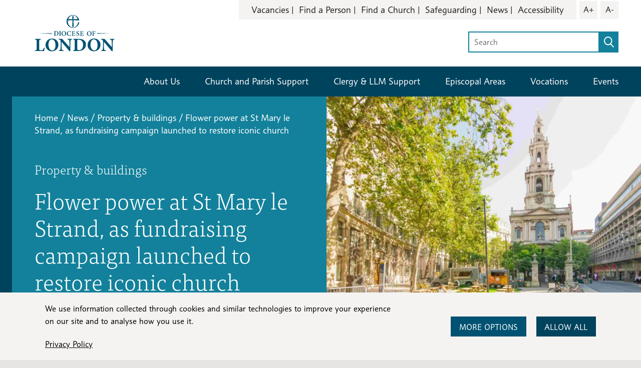

--- FILE ---
content_type: text/html; charset=UTF-8
request_url: https://www.london.anglican.org/articles/flower-power-at-st-mary-le-strand-as-fundraising-campaign-launched-to-restore-iconic-church/
body_size: 36764
content:

<!DOCTYPE html>

<html lang="en-GB" class="no-js">

<head>

    <!-- Google Tag Manager -->
<script>(function(w,d,s,l,i){w[l]=w[l]||[];w[l].push({'gtm.start':
new Date().getTime(),event:'gtm.js'});var f=d.getElementsByTagName(s)[0],
j=d.createElement(s),dl=l!='dataLayer'?'&l='+l:'';j.async=true;j.src=
'https://www.googletagmanager.com/gtm.js?id='+i+dl;f.parentNode.insertBefore(j,f);
})(window,document,'script','dataLayer','GTM-NV9G9PZS');</script>
<!-- End Google Tag Manager -->
    <meta charset="UTF-8">

    <meta name="viewport" content="width=device-width, initial-scale=1">

    <link rel="profile" href="http://gmpg.org/xfn/11">

    
    
        <script>
            window.dataLayer = window.dataLayer || [];

            function gtag() {
                dataLayer.push(arguments);
            }

            (function() {
                const essentialCookieName = "tessellate_necessary_consent";

                function getConsentFromCookie() {
                    const match = document.cookie
                        .split("; ")
                        .find((row) => row.startsWith(`${essentialCookieName}=`));

                    if (!match) return null;

                    try {
                        const jsonStr = decodeURIComponent(match.split("=")[1]);
                        return JSON.parse(jsonStr);
                    } catch (e) {
                        console.warn("Consent cookie is invalid:", e);
                        return null;
                    }
                }

                const cookieConsent = getConsentFromCookie();

                gtag("consent", "default", {
                    ad_storage: cookieConsent?.ad_storage || "denied",
                    analytics_storage: cookieConsent?.analytics_storage || "denied",
                    ad_user_data: cookieConsent?.ad_storage || "denied",
                    ad_personalization: cookieConsent?.ad_storage || "denied",
                    wait_for_update: 500,
                });
            })();
        </script>

    <title>Flower power at St Mary le Strand, as fundraising campaign launched to restore iconic church | Diocese of London</title>

<!-- The SEO Framework by Sybre Waaijer -->
<meta name="robots" content="max-snippet:-1,max-image-preview:large,max-video-preview:-1" />
<link rel="canonical" href="https://www.london.anglican.org/articles/flower-power-at-st-mary-le-strand-as-fundraising-campaign-launched-to-restore-iconic-church/" />
<meta name="description" content="The Jewel in the Strand invites people to sponsor flowers on its famous ceiling as part of a fundraising drive to raise money for its ongoing restoration." />
<meta property="og:type" content="article" />
<meta property="og:locale" content="en_GB" />
<meta property="og:site_name" content="Diocese of London" />
<meta property="og:title" content="Flower power at St Mary le Strand, as fundraising campaign launched to restore iconic church" />
<meta property="og:description" content="The Jewel in the Strand invites people to sponsor flowers on its famous ceiling as part of a fundraising drive to raise money for its ongoing restoration." />
<meta property="og:url" content="https://www.london.anglican.org/articles/flower-power-at-st-mary-le-strand-as-fundraising-campaign-launched-to-restore-iconic-church/" />
<meta property="og:image" content="https://www.london.anglican.org/wp-content/uploads/2024/02/Photo-5-scaled-2.jpg" />
<meta property="og:image:width" content="2560" />
<meta property="og:image:height" content="1707" />
<meta property="article:published_time" content="2023-09-21T11:16:48+00:00" />
<meta property="article:modified_time" content="2024-03-20T06:24:30+00:00" />
<meta name="twitter:card" content="summary_large_image" />
<meta name="twitter:title" content="Flower power at St Mary le Strand, as fundraising campaign launched to restore iconic church" />
<meta name="twitter:description" content="The Jewel in the Strand invites people to sponsor flowers on its famous ceiling as part of a fundraising drive to raise money for its ongoing restoration." />
<meta name="twitter:image" content="https://www.london.anglican.org/wp-content/uploads/2024/02/Photo-5-scaled-2.jpg" />
<script type="application/ld+json">{"@context":"https://schema.org","@graph":[{"@type":"WebSite","@id":"https://www.london.anglican.org/#/schema/WebSite","url":"https://www.london.anglican.org/","name":"Diocese of London","description":"Church of England","inLanguage":"en-GB","potentialAction":{"@type":"SearchAction","target":{"@type":"EntryPoint","urlTemplate":"https://www.london.anglican.org/search/{search_term_string}/"},"query-input":"required name=search_term_string"},"publisher":{"@type":"Organization","@id":"https://www.london.anglican.org/#/schema/Organization","name":"Diocese of London","url":"https://www.london.anglican.org/","logo":{"@type":"ImageObject","url":"https://www.london.anglican.org/wp-content/uploads/2023/12/cropped-favicon.png","contentUrl":"https://www.london.anglican.org/wp-content/uploads/2023/12/cropped-favicon.png","width":512,"height":512,"contentSize":"21270"}}},{"@type":"WebPage","@id":"https://www.london.anglican.org/articles/flower-power-at-st-mary-le-strand-as-fundraising-campaign-launched-to-restore-iconic-church/","url":"https://www.london.anglican.org/articles/flower-power-at-st-mary-le-strand-as-fundraising-campaign-launched-to-restore-iconic-church/","name":"Flower power at St Mary le Strand, as fundraising campaign launched to restore iconic church | Diocese of London","description":"The Jewel in the Strand invites people to sponsor flowers on its famous ceiling as part of a fundraising drive to raise money for its ongoing restoration.","inLanguage":"en-GB","isPartOf":{"@id":"https://www.london.anglican.org/#/schema/WebSite"},"breadcrumb":{"@type":"BreadcrumbList","@id":"https://www.london.anglican.org/#/schema/BreadcrumbList","itemListElement":[{"@type":"ListItem","position":1,"item":"https://www.london.anglican.org/","name":"Diocese of London"},{"@type":"ListItem","position":2,"item":"https://www.london.anglican.org/articles/category/property-buildings/","name":"Property & buildings"},{"@type":"ListItem","position":3,"name":"Flower power at St Mary le Strand, as fundraising campaign launched to restore iconic church"}]},"potentialAction":{"@type":"ReadAction","target":"https://www.london.anglican.org/articles/flower-power-at-st-mary-le-strand-as-fundraising-campaign-launched-to-restore-iconic-church/"},"datePublished":"2023-09-21T11:16:48+00:00","dateModified":"2024-03-20T06:24:30+00:00","author":{"@type":"Person","@id":"https://www.london.anglican.org/#/schema/Person/f42850f2af9793fa58036e6d46793edf","name":"Tessellate Admin","description":"This is a test bio..."}}]}</script>
<!-- / The SEO Framework by Sybre Waaijer | 13.61ms meta | 6.88ms boot -->

<link rel='dns-prefetch' href='//player.vimeo.com' />
<link rel='dns-prefetch' href='//use.typekit.net' />

<link rel="alternate" title="oEmbed (JSON)" type="application/json+oembed" href="https://www.london.anglican.org/wp-json/oembed/1.0/embed?url=https%3A%2F%2Fwww.london.anglican.org%2Farticles%2Fflower-power-at-st-mary-le-strand-as-fundraising-campaign-launched-to-restore-iconic-church%2F" />
<link rel="alternate" title="oEmbed (XML)" type="text/xml+oembed" href="https://www.london.anglican.org/wp-json/oembed/1.0/embed?url=https%3A%2F%2Fwww.london.anglican.org%2Farticles%2Fflower-power-at-st-mary-le-strand-as-fundraising-campaign-launched-to-restore-iconic-church%2F&#038;format=xml" />
<style id='wp-img-auto-sizes-contain-inline-css' type='text/css'>
img:is([sizes=auto i],[sizes^="auto," i]){contain-intrinsic-size:3000px 1500px}
/*# sourceURL=wp-img-auto-sizes-contain-inline-css */
</style>
<link rel='stylesheet' id='formidable-css' href='https://www.london.anglican.org/wp-admin/admin-ajax.php?action=frmpro_css&#038;ver=151234' type='text/css' media='all' />
<style id='classic-theme-styles-inline-css' type='text/css'>
/*! This file is auto-generated */
.wp-block-button__link{color:#fff;background-color:#32373c;border-radius:9999px;box-shadow:none;text-decoration:none;padding:calc(.667em + 2px) calc(1.333em + 2px);font-size:1.125em}.wp-block-file__button{background:#32373c;color:#fff;text-decoration:none}
/*# sourceURL=/wp-includes/css/classic-themes.min.css */
</style>
<link rel='stylesheet' id='theme-style1-css' href='https://use.typekit.net/tvn7scx.css' type='text/css' media='all' />
<link rel='stylesheet' id='theme-style-1-css' href='https://www.london.anglican.org/wp-content/themes/tessellate/style.css?ver=1767950249' type='text/css' media='all' />
<link rel='stylesheet' id='theme-style-css' href='https://www.london.anglican.org/wp-content/themes/tessellate/assets/dist/css/style.css?ver=1767950249' type='text/css' media='all' />
<script type="text/javascript" id="jquery-core-js-extra">
/* <![CDATA[ */
var pysTikTokRest = {"restApiUrl":"https://www.london.anglican.org/wp-json/pys-tiktok/v1/event","debug":""};
var pysFacebookRest = {"restApiUrl":"https://www.london.anglican.org/wp-json/pys-facebook/v1/event","debug":""};
//# sourceURL=jquery-core-js-extra
/* ]]> */
</script>
<script type="text/javascript" src="https://www.london.anglican.org/wp-includes/js/jquery/jquery.min.js?ver=3.7.1" id="jquery-core-js"></script>
<script type="text/javascript" src="https://www.london.anglican.org/wp-includes/js/jquery/jquery-migrate.min.js?ver=3.4.1" id="jquery-migrate-js"></script>
<script type="text/javascript" src="https://www.london.anglican.org/wp-content/plugins/pixelyoursite-pro/dist/scripts/jquery.bind-first-0.2.3.min.js" id="jquery-bind-first-js"></script>
<script type="text/javascript" src="https://www.london.anglican.org/wp-content/plugins/pixelyoursite-pro/dist/scripts/js.cookie-2.1.3.min.js?ver=2.1.3" id="js-cookie-pys-js"></script>
<script type="text/javascript" src="https://www.london.anglican.org/wp-content/plugins/pixelyoursite-pro/dist/scripts/sha256.js?ver=0.11.0" id="js-sha256-js"></script>
<script type="text/javascript" src="https://www.london.anglican.org/wp-content/plugins/pixelyoursite-pro/dist/scripts/tld.min.js?ver=2.3.1" id="js-tld-js"></script>
<script type="text/javascript" id="pys-js-extra">
/* <![CDATA[ */
var pysOptions = {"staticEvents":[],"dynamicEvents":{"automatic_event_internal_link":{"ga":{"delay":0,"type":"dyn","name":"InternalClick","trackingIds":["G-BQ067WS4DK"],"eventID":"d70bc205-f5ac-418b-adb8-439d5d3922cd","params":{"page_title":"Flower power at St Mary le Strand, as fundraising campaign launched to restore iconic church","post_type":"post","post_id":9805,"plugin":"PixelYourSite","event_url":"www.london.anglican.org/articles/flower-power-at-st-mary-le-strand-as-fundraising-campaign-launched-to-restore-iconic-church/","user_role":"guest"},"e_id":"automatic_event_internal_link","ids":[],"hasTimeWindow":false,"timeWindow":0,"woo_order":"","edd_order":""}},"automatic_event_outbound_link":{"ga":{"delay":0,"type":"dyn","name":"OutboundClick","trackingIds":["G-BQ067WS4DK"],"eventID":"77987366-22dc-469c-9f63-75b14c4b362d","params":{"page_title":"Flower power at St Mary le Strand, as fundraising campaign launched to restore iconic church","post_type":"post","post_id":9805,"plugin":"PixelYourSite","event_url":"www.london.anglican.org/articles/flower-power-at-st-mary-le-strand-as-fundraising-campaign-launched-to-restore-iconic-church/","user_role":"guest"},"e_id":"automatic_event_outbound_link","ids":[],"hasTimeWindow":false,"timeWindow":0,"woo_order":"","edd_order":""}},"automatic_event_video":{"ga":{"delay":0,"type":"dyn","name":"WatchVideo","youtube_disabled":false,"trackingIds":["G-BQ067WS4DK"],"eventID":"a7ff6088-d664-4320-a8ab-1406ef53377c","params":{"page_title":"Flower power at St Mary le Strand, as fundraising campaign launched to restore iconic church","post_type":"post","post_id":9805,"plugin":"PixelYourSite","event_url":"www.london.anglican.org/articles/flower-power-at-st-mary-le-strand-as-fundraising-campaign-launched-to-restore-iconic-church/","user_role":"guest"},"e_id":"automatic_event_video","ids":[],"hasTimeWindow":false,"timeWindow":0,"woo_order":"","edd_order":""}},"automatic_event_tel_link":{"ga":{"delay":0,"type":"dyn","name":"TelClick","trackingIds":["G-BQ067WS4DK"],"eventID":"88bf7f88-4ff6-4423-8361-5b1bd908129b","params":{"page_title":"Flower power at St Mary le Strand, as fundraising campaign launched to restore iconic church","post_type":"post","post_id":9805,"plugin":"PixelYourSite","event_url":"www.london.anglican.org/articles/flower-power-at-st-mary-le-strand-as-fundraising-campaign-launched-to-restore-iconic-church/","user_role":"guest"},"e_id":"automatic_event_tel_link","ids":[],"hasTimeWindow":false,"timeWindow":0,"woo_order":"","edd_order":""}},"automatic_event_email_link":{"ga":{"delay":0,"type":"dyn","name":"EmailClick","trackingIds":["G-BQ067WS4DK"],"eventID":"e7a482c9-32e2-48c9-91dd-47166833cfea","params":{"page_title":"Flower power at St Mary le Strand, as fundraising campaign launched to restore iconic church","post_type":"post","post_id":9805,"plugin":"PixelYourSite","event_url":"www.london.anglican.org/articles/flower-power-at-st-mary-le-strand-as-fundraising-campaign-launched-to-restore-iconic-church/","user_role":"guest"},"e_id":"automatic_event_email_link","ids":[],"hasTimeWindow":false,"timeWindow":0,"woo_order":"","edd_order":""}},"automatic_event_form":{"ga":{"delay":0,"type":"dyn","name":"Form","trackingIds":["G-BQ067WS4DK"],"eventID":"913b8c02-c221-4960-bab8-dec6a0fe950c","params":{"page_title":"Flower power at St Mary le Strand, as fundraising campaign launched to restore iconic church","post_type":"post","post_id":9805,"plugin":"PixelYourSite","event_url":"www.london.anglican.org/articles/flower-power-at-st-mary-le-strand-as-fundraising-campaign-launched-to-restore-iconic-church/","user_role":"guest"},"e_id":"automatic_event_form","ids":[],"hasTimeWindow":false,"timeWindow":0,"woo_order":"","edd_order":""}},"automatic_event_download":{"ga":{"delay":0,"type":"dyn","name":"Download","extensions":["","doc","exe","js","pdf","ppt","tgz","zip","xls"],"trackingIds":["G-BQ067WS4DK"],"eventID":"206271df-cdf3-4d8f-8f6a-47de0dd46e77","params":{"page_title":"Flower power at St Mary le Strand, as fundraising campaign launched to restore iconic church","post_type":"post","post_id":9805,"plugin":"PixelYourSite","event_url":"www.london.anglican.org/articles/flower-power-at-st-mary-le-strand-as-fundraising-campaign-launched-to-restore-iconic-church/","user_role":"guest"},"e_id":"automatic_event_download","ids":[],"hasTimeWindow":false,"timeWindow":0,"woo_order":"","edd_order":""}},"automatic_event_comment":{"ga":{"delay":0,"type":"dyn","name":"Comment","trackingIds":["G-BQ067WS4DK"],"eventID":"204e46b8-008a-4a7d-8e46-6ad35919d039","params":{"page_title":"Flower power at St Mary le Strand, as fundraising campaign launched to restore iconic church","post_type":"post","post_id":9805,"plugin":"PixelYourSite","event_url":"www.london.anglican.org/articles/flower-power-at-st-mary-le-strand-as-fundraising-campaign-launched-to-restore-iconic-church/","user_role":"guest"},"e_id":"automatic_event_comment","ids":[],"hasTimeWindow":false,"timeWindow":0,"woo_order":"","edd_order":""}},"automatic_event_adsense":{"ga":{"delay":0,"type":"dyn","name":"AdSense","trackingIds":["G-BQ067WS4DK"],"eventID":"477f089d-f244-46ea-b93a-efa6c9455225","params":{"page_title":"Flower power at St Mary le Strand, as fundraising campaign launched to restore iconic church","post_type":"post","post_id":9805,"plugin":"PixelYourSite","event_url":"www.london.anglican.org/articles/flower-power-at-st-mary-le-strand-as-fundraising-campaign-launched-to-restore-iconic-church/","user_role":"guest"},"e_id":"automatic_event_adsense","ids":[],"hasTimeWindow":false,"timeWindow":0,"woo_order":"","edd_order":""}},"automatic_event_scroll":{"ga":{"delay":0,"type":"dyn","name":"PageScroll","scroll_percent":30,"trackingIds":["G-BQ067WS4DK"],"eventID":"a64d4eb3-6ec7-4cd9-9aee-e25be5509ef9","params":{"page_title":"Flower power at St Mary le Strand, as fundraising campaign launched to restore iconic church","post_type":"post","post_id":9805,"plugin":"PixelYourSite","event_url":"www.london.anglican.org/articles/flower-power-at-st-mary-le-strand-as-fundraising-campaign-launched-to-restore-iconic-church/","user_role":"guest"},"e_id":"automatic_event_scroll","ids":[],"hasTimeWindow":false,"timeWindow":0,"woo_order":"","edd_order":""}},"automatic_event_time_on_page":{"ga":{"delay":0,"type":"dyn","name":"TimeOnPage","time_on_page":30,"trackingIds":["G-BQ067WS4DK"],"eventID":"dfbf9c62-02cc-41f4-a014-d11ae2069b71","params":{"page_title":"Flower power at St Mary le Strand, as fundraising campaign launched to restore iconic church","post_type":"post","post_id":9805,"plugin":"PixelYourSite","event_url":"www.london.anglican.org/articles/flower-power-at-st-mary-le-strand-as-fundraising-campaign-launched-to-restore-iconic-church/","user_role":"guest"},"e_id":"automatic_event_time_on_page","ids":[],"hasTimeWindow":false,"timeWindow":0,"woo_order":"","edd_order":""}}},"triggerEvents":[],"triggerEventTypes":[],"ga":{"trackingIds":["G-BQ067WS4DK"],"retargetingLogic":"ecomm","crossDomainEnabled":false,"crossDomainAcceptIncoming":false,"crossDomainDomains":[],"wooVariableAsSimple":true,"isDebugEnabled":[],"serverContainerUrls":{"G-BQ067WS4DK":{"enable_server_container":"","server_container_url":"","transport_url":""}},"additionalConfig":{"G-BQ067WS4DK":{"first_party_collection":true}},"disableAdvertisingFeatures":null,"disableAdvertisingPersonalization":false,"url_passthrough":false,"url_passthrough_filter":false,"custom_page_view_event":false,"hide_pixels":[]},"debug":"","siteUrl":"https://www.london.anglican.org","ajaxUrl":"https://www.london.anglican.org/wp-admin/admin-ajax.php","ajax_event":"cf8227590b","trackUTMs":"1","trackTrafficSource":"1","user_id":"0","enable_lading_page_param":"1","cookie_duration":"7","enable_event_day_param":"1","enable_event_month_param":"1","enable_event_time_param":"1","enable_remove_target_url_param":"1","enable_remove_download_url_param":"1","visit_data_model":"first_visit","last_visit_duration":"60","enable_auto_save_advance_matching":"1","enable_success_send_form":"","enable_automatic_events":"1","enable_event_video":"1","ajaxForServerEvent":"1","ajaxForServerStaticEvent":"1","useSendBeacon":"1","send_external_id":"1","external_id_expire":"180","track_cookie_for_subdomains":"1","google_consent_mode":"1","data_persistency":"keep_data","advance_matching_form":{"enable_advance_matching_forms":true,"advance_matching_fn_names":["","first_name","first-name","first name","name"],"advance_matching_ln_names":["","last_name","last-name","last name"],"advance_matching_tel_names":["","phone","tel"],"advance_matching_em_names":[]},"advance_matching_url":{"enable_advance_matching_url":true,"advance_matching_fn_names":[],"advance_matching_ln_names":[],"advance_matching_tel_names":[],"advance_matching_em_names":[]},"track_dynamic_fields":[],"gdpr":{"ajax_enabled":false,"all_disabled_by_api":false,"facebook_disabled_by_api":true,"tiktok_disabled_by_api":false,"analytics_disabled_by_api":false,"google_ads_disabled_by_api":false,"pinterest_disabled_by_api":false,"bing_disabled_by_api":false,"reddit_disabled_by_api":false,"externalID_disabled_by_api":false,"facebook_prior_consent_enabled":true,"tiktok_prior_consent_enabled":true,"analytics_prior_consent_enabled":true,"google_ads_prior_consent_enabled":true,"pinterest_prior_consent_enabled":true,"bing_prior_consent_enabled":true,"cookiebot_integration_enabled":false,"cookiebot_facebook_consent_category":"marketing","cookiebot_tiktok_consent_category":"marketing","cookiebot_analytics_consent_category":"statistics","cookiebot_google_ads_consent_category":"marketing","cookiebot_pinterest_consent_category":"marketing","cookiebot_bing_consent_category":"marketing","cookie_notice_integration_enabled":false,"cookie_law_info_integration_enabled":false,"real_cookie_banner_integration_enabled":false,"consent_magic_integration_enabled":false,"analytics_storage":{"enabled":true,"value":"granted","filter":false},"ad_storage":{"enabled":true,"value":"granted","filter":false},"ad_user_data":{"enabled":true,"value":"granted","filter":false},"ad_personalization":{"enabled":true,"value":"granted","filter":false}},"cookie":{"disabled_all_cookie":false,"disabled_start_session_cookie":false,"disabled_advanced_form_data_cookie":false,"disabled_landing_page_cookie":false,"disabled_first_visit_cookie":false,"disabled_trafficsource_cookie":false,"disabled_utmTerms_cookie":false,"disabled_utmId_cookie":false,"disabled_google_alternative_id":false},"tracking_analytics":{"TrafficSource":"","TrafficLanding":"https://www.london.anglican.org/articles/flower-power-at-st-mary-le-strand-as-fundraising-campaign-launched-to-restore-iconic-church/","TrafficUtms":[],"TrafficUtmsId":[],"userDataEnable":false,"userData":{"emails":[],"phones":[],"addresses":[]},"use_encoding_provided_data":true,"use_multiple_provided_data":true},"GATags":{"ga_datalayer_type":"disable","ga_datalayer_name":"dataLayerPYS","gclid_alternative_enabled":false,"gclid_alternative_param":""},"automatic":{"enable_youtube":true,"enable_vimeo":true,"enable_video":true},"woo":{"enabled":false},"edd":{"enabled":false},"cache_bypass":"1768689956"};
//# sourceURL=pys-js-extra
/* ]]> */
</script>
<script type="text/javascript" src="https://www.london.anglican.org/wp-content/plugins/pixelyoursite-pro/dist/scripts/public.js?ver=12.3.5" id="pys-js"></script>
<script type="text/javascript" src="https://www.london.anglican.org/wp-content/plugins/pixelyoursite-super-pack/dist/scripts/public.js?ver=6.1.1" id="pys_sp_public_js-js"></script>
<link rel="https://api.w.org/" href="https://www.london.anglican.org/wp-json/" /><link rel="alternate" title="JSON" type="application/json" href="https://www.london.anglican.org/wp-json/wp/v2/posts/9805" /><link rel="EditURI" type="application/rsd+xml" title="RSD" href="https://www.london.anglican.org/xmlrpc.php?rsd" />
<script>document.documentElement.className += " js";</script>
<link rel="preconnect" href="https://use.typekit.net/" crossorigin="anonymous">
<link rel="icon" href="https://www.london.anglican.org/wp-content/uploads/2023/12/cropped-favicon-32x32.png" sizes="32x32" />
<link rel="icon" href="https://www.london.anglican.org/wp-content/uploads/2023/12/cropped-favicon-192x192.png" sizes="192x192" />
<link rel="apple-touch-icon" href="https://www.london.anglican.org/wp-content/uploads/2023/12/cropped-favicon-180x180.png" />
<meta name="msapplication-TileImage" content="https://www.london.anglican.org/wp-content/uploads/2023/12/cropped-favicon-270x270.png" />
<noscript><style id="rocket-lazyload-nojs-css">.rll-youtube-player, [data-lazy-src]{display:none !important;}</style></noscript>
<style id='global-styles-inline-css' type='text/css'>
:root{--wp--preset--aspect-ratio--square: 1;--wp--preset--aspect-ratio--4-3: 4/3;--wp--preset--aspect-ratio--3-4: 3/4;--wp--preset--aspect-ratio--3-2: 3/2;--wp--preset--aspect-ratio--2-3: 2/3;--wp--preset--aspect-ratio--16-9: 16/9;--wp--preset--aspect-ratio--9-16: 9/16;--wp--preset--color--black: #000000;--wp--preset--color--cyan-bluish-gray: #abb8c3;--wp--preset--color--white: #ffffff;--wp--preset--color--pale-pink: #f78da7;--wp--preset--color--vivid-red: #cf2e2e;--wp--preset--color--luminous-vivid-orange: #ff6900;--wp--preset--color--luminous-vivid-amber: #fcb900;--wp--preset--color--light-green-cyan: #7bdcb5;--wp--preset--color--vivid-green-cyan: #00d084;--wp--preset--color--pale-cyan-blue: #8ed1fc;--wp--preset--color--vivid-cyan-blue: #0693e3;--wp--preset--color--vivid-purple: #9b51e0;--wp--preset--gradient--vivid-cyan-blue-to-vivid-purple: linear-gradient(135deg,rgb(6,147,227) 0%,rgb(155,81,224) 100%);--wp--preset--gradient--light-green-cyan-to-vivid-green-cyan: linear-gradient(135deg,rgb(122,220,180) 0%,rgb(0,208,130) 100%);--wp--preset--gradient--luminous-vivid-amber-to-luminous-vivid-orange: linear-gradient(135deg,rgb(252,185,0) 0%,rgb(255,105,0) 100%);--wp--preset--gradient--luminous-vivid-orange-to-vivid-red: linear-gradient(135deg,rgb(255,105,0) 0%,rgb(207,46,46) 100%);--wp--preset--gradient--very-light-gray-to-cyan-bluish-gray: linear-gradient(135deg,rgb(238,238,238) 0%,rgb(169,184,195) 100%);--wp--preset--gradient--cool-to-warm-spectrum: linear-gradient(135deg,rgb(74,234,220) 0%,rgb(151,120,209) 20%,rgb(207,42,186) 40%,rgb(238,44,130) 60%,rgb(251,105,98) 80%,rgb(254,248,76) 100%);--wp--preset--gradient--blush-light-purple: linear-gradient(135deg,rgb(255,206,236) 0%,rgb(152,150,240) 100%);--wp--preset--gradient--blush-bordeaux: linear-gradient(135deg,rgb(254,205,165) 0%,rgb(254,45,45) 50%,rgb(107,0,62) 100%);--wp--preset--gradient--luminous-dusk: linear-gradient(135deg,rgb(255,203,112) 0%,rgb(199,81,192) 50%,rgb(65,88,208) 100%);--wp--preset--gradient--pale-ocean: linear-gradient(135deg,rgb(255,245,203) 0%,rgb(182,227,212) 50%,rgb(51,167,181) 100%);--wp--preset--gradient--electric-grass: linear-gradient(135deg,rgb(202,248,128) 0%,rgb(113,206,126) 100%);--wp--preset--gradient--midnight: linear-gradient(135deg,rgb(2,3,129) 0%,rgb(40,116,252) 100%);--wp--preset--font-size--small: 13px;--wp--preset--font-size--medium: 20px;--wp--preset--font-size--large: 36px;--wp--preset--font-size--x-large: 42px;--wp--preset--spacing--20: 0.44rem;--wp--preset--spacing--30: 0.67rem;--wp--preset--spacing--40: 1rem;--wp--preset--spacing--50: 1.5rem;--wp--preset--spacing--60: 2.25rem;--wp--preset--spacing--70: 3.38rem;--wp--preset--spacing--80: 5.06rem;--wp--preset--shadow--natural: 6px 6px 9px rgba(0, 0, 0, 0.2);--wp--preset--shadow--deep: 12px 12px 50px rgba(0, 0, 0, 0.4);--wp--preset--shadow--sharp: 6px 6px 0px rgba(0, 0, 0, 0.2);--wp--preset--shadow--outlined: 6px 6px 0px -3px rgb(255, 255, 255), 6px 6px rgb(0, 0, 0);--wp--preset--shadow--crisp: 6px 6px 0px rgb(0, 0, 0);}:where(.is-layout-flex){gap: 0.5em;}:where(.is-layout-grid){gap: 0.5em;}body .is-layout-flex{display: flex;}.is-layout-flex{flex-wrap: wrap;align-items: center;}.is-layout-flex > :is(*, div){margin: 0;}body .is-layout-grid{display: grid;}.is-layout-grid > :is(*, div){margin: 0;}:where(.wp-block-columns.is-layout-flex){gap: 2em;}:where(.wp-block-columns.is-layout-grid){gap: 2em;}:where(.wp-block-post-template.is-layout-flex){gap: 1.25em;}:where(.wp-block-post-template.is-layout-grid){gap: 1.25em;}.has-black-color{color: var(--wp--preset--color--black) !important;}.has-cyan-bluish-gray-color{color: var(--wp--preset--color--cyan-bluish-gray) !important;}.has-white-color{color: var(--wp--preset--color--white) !important;}.has-pale-pink-color{color: var(--wp--preset--color--pale-pink) !important;}.has-vivid-red-color{color: var(--wp--preset--color--vivid-red) !important;}.has-luminous-vivid-orange-color{color: var(--wp--preset--color--luminous-vivid-orange) !important;}.has-luminous-vivid-amber-color{color: var(--wp--preset--color--luminous-vivid-amber) !important;}.has-light-green-cyan-color{color: var(--wp--preset--color--light-green-cyan) !important;}.has-vivid-green-cyan-color{color: var(--wp--preset--color--vivid-green-cyan) !important;}.has-pale-cyan-blue-color{color: var(--wp--preset--color--pale-cyan-blue) !important;}.has-vivid-cyan-blue-color{color: var(--wp--preset--color--vivid-cyan-blue) !important;}.has-vivid-purple-color{color: var(--wp--preset--color--vivid-purple) !important;}.has-black-background-color{background-color: var(--wp--preset--color--black) !important;}.has-cyan-bluish-gray-background-color{background-color: var(--wp--preset--color--cyan-bluish-gray) !important;}.has-white-background-color{background-color: var(--wp--preset--color--white) !important;}.has-pale-pink-background-color{background-color: var(--wp--preset--color--pale-pink) !important;}.has-vivid-red-background-color{background-color: var(--wp--preset--color--vivid-red) !important;}.has-luminous-vivid-orange-background-color{background-color: var(--wp--preset--color--luminous-vivid-orange) !important;}.has-luminous-vivid-amber-background-color{background-color: var(--wp--preset--color--luminous-vivid-amber) !important;}.has-light-green-cyan-background-color{background-color: var(--wp--preset--color--light-green-cyan) !important;}.has-vivid-green-cyan-background-color{background-color: var(--wp--preset--color--vivid-green-cyan) !important;}.has-pale-cyan-blue-background-color{background-color: var(--wp--preset--color--pale-cyan-blue) !important;}.has-vivid-cyan-blue-background-color{background-color: var(--wp--preset--color--vivid-cyan-blue) !important;}.has-vivid-purple-background-color{background-color: var(--wp--preset--color--vivid-purple) !important;}.has-black-border-color{border-color: var(--wp--preset--color--black) !important;}.has-cyan-bluish-gray-border-color{border-color: var(--wp--preset--color--cyan-bluish-gray) !important;}.has-white-border-color{border-color: var(--wp--preset--color--white) !important;}.has-pale-pink-border-color{border-color: var(--wp--preset--color--pale-pink) !important;}.has-vivid-red-border-color{border-color: var(--wp--preset--color--vivid-red) !important;}.has-luminous-vivid-orange-border-color{border-color: var(--wp--preset--color--luminous-vivid-orange) !important;}.has-luminous-vivid-amber-border-color{border-color: var(--wp--preset--color--luminous-vivid-amber) !important;}.has-light-green-cyan-border-color{border-color: var(--wp--preset--color--light-green-cyan) !important;}.has-vivid-green-cyan-border-color{border-color: var(--wp--preset--color--vivid-green-cyan) !important;}.has-pale-cyan-blue-border-color{border-color: var(--wp--preset--color--pale-cyan-blue) !important;}.has-vivid-cyan-blue-border-color{border-color: var(--wp--preset--color--vivid-cyan-blue) !important;}.has-vivid-purple-border-color{border-color: var(--wp--preset--color--vivid-purple) !important;}.has-vivid-cyan-blue-to-vivid-purple-gradient-background{background: var(--wp--preset--gradient--vivid-cyan-blue-to-vivid-purple) !important;}.has-light-green-cyan-to-vivid-green-cyan-gradient-background{background: var(--wp--preset--gradient--light-green-cyan-to-vivid-green-cyan) !important;}.has-luminous-vivid-amber-to-luminous-vivid-orange-gradient-background{background: var(--wp--preset--gradient--luminous-vivid-amber-to-luminous-vivid-orange) !important;}.has-luminous-vivid-orange-to-vivid-red-gradient-background{background: var(--wp--preset--gradient--luminous-vivid-orange-to-vivid-red) !important;}.has-very-light-gray-to-cyan-bluish-gray-gradient-background{background: var(--wp--preset--gradient--very-light-gray-to-cyan-bluish-gray) !important;}.has-cool-to-warm-spectrum-gradient-background{background: var(--wp--preset--gradient--cool-to-warm-spectrum) !important;}.has-blush-light-purple-gradient-background{background: var(--wp--preset--gradient--blush-light-purple) !important;}.has-blush-bordeaux-gradient-background{background: var(--wp--preset--gradient--blush-bordeaux) !important;}.has-luminous-dusk-gradient-background{background: var(--wp--preset--gradient--luminous-dusk) !important;}.has-pale-ocean-gradient-background{background: var(--wp--preset--gradient--pale-ocean) !important;}.has-electric-grass-gradient-background{background: var(--wp--preset--gradient--electric-grass) !important;}.has-midnight-gradient-background{background: var(--wp--preset--gradient--midnight) !important;}.has-small-font-size{font-size: var(--wp--preset--font-size--small) !important;}.has-medium-font-size{font-size: var(--wp--preset--font-size--medium) !important;}.has-large-font-size{font-size: var(--wp--preset--font-size--large) !important;}.has-x-large-font-size{font-size: var(--wp--preset--font-size--x-large) !important;}
/*# sourceURL=global-styles-inline-css */
</style>
<link rel='stylesheet' id='consent-legacy-style-css' href='https://www.london.anglican.org/wp-content/themes/tessellate/components/partials/consent-legacy/dist/style.css?ver=1767950249' type='text/css' media='all' />
<meta name="generator" content="WP Rocket 3.20.2" data-wpr-features="wpr_lazyload_images wpr_preload_links wpr_desktop" /></head>


<body class="wp-singular post-template-default single single-post postid-9805 single-format-standard wp-theme-tessellate">

    <!-- Google Tag Manager (noscript) -->
<noscript><iframe src="https://www.googletagmanager.com/ns.html?id=GTM-NV9G9PZS"
height="0" width="0" style="display:none;visibility:hidden"></iframe></noscript>
<!-- End Google Tag Manager (noscript) -->
    <div data-rocket-location-hash="a3667db943c4623111b37020c81ad54e" id="page" class="site position-relative" style="">

        <header data-rocket-location-hash="78fd6b03a30ec115b2ced2891118232f" class="header" id="header" role="banner">

            <section id="navigation" class="topNav">
                <div class="container-fluid g-0 g-lg-4">
                    <div class="header__top-container">
                        <div class="header__top-menu">
                            <div class="row">
                                <div class="col-sm-12">
                                    <div class="menus">
                                        <div class="menuDesktop">
                                            <div id="top-menu" class="top-menu menuNavigation">
                                                <a href="#firstMeaningfulContent" class="skip-link skip-link--in-top-menu">Skip To Main Content</a>
                                                
                                                    <div class="menu-top-container"><ul id="menu-top" class="top-menu"><li id="menu-item-62" class="menu-item menu-item-type-post_type menu-item-object-page menu-item-62"><a href="https://www.london.anglican.org/job-vacancies/">Vacancies</a></li>
<li id="menu-item-59" class="menu-item menu-item-type-post_type menu-item-object-page menu-item-59"><a href="https://www.london.anglican.org/find-a-person/">Find a Person</a></li>
<li id="menu-item-1093" class="menu-item menu-item-type-custom menu-item-object-custom menu-item-1093"><a target="_blank" href="https://www.achurchnearyou.com/">Find a Church</a></li>
<li id="menu-item-1041" class="menu-item menu-item-type-post_type menu-item-object-page menu-item-1041"><a href="https://www.london.anglican.org/church-and-parish-support/safeguarding/">Safeguarding</a></li>
<li id="menu-item-60" class="menu-item menu-item-type-post_type menu-item-object-page current_page_parent menu-item-60"><a href="https://www.london.anglican.org/news/">News</a></li>
<li id="menu-item-57" class="menu-item menu-item-type-post_type menu-item-object-page menu-item-57"><a href="https://www.london.anglican.org/accessibility/">Accessibility</a></li>
</ul></div>
                                                    <div class="d-none d-lg-flex accessibilitBtns">
                                                        <div aria-label="Increase font size" class="fontIncrease increase">A+</div>
                                                        <div aria-label="Decrease font size" class="fontDecrease decrease">A-</div>
                                                    </div>

                                                                                            </div>
                                        </div>

                                    </div>
                                </div>
                            </div>
                        </div>
                        <div class="header__top-logo">
                            <div class="row">
                                <div class="col-sm-12">
                                    <div class="menuHeight d-flex flex-wrap flex-lg-nowrap flex-reverse flex-wrap-reverse justify-content-center justify-content-lg-between align-items-center">
                                        <div id="logo" class="header__logo">
                                            <a aria-label="Return to homepage" href="/">
                                                <svg id="Group_19" data-name="Group 19" xmlns="http://www.w3.org/2000/svg" width="160" height="73.45" viewBox="0 0 160 74">
    <g id="Group_1" data-name="Group 1" transform="translate(0 48.491)">
        <path id="Path_1" data-name="Path 1" d="M-72.064-66.083c-.3,1.617-1.105,5.364-1.4,6.388h-18.41v-1.321c3.288-.27,3.666-.485,3.666-3.693V-79.183c0-3.261-.377-3.477-3.261-3.747V-84.25h11.536v1.321c-2.884.27-3.208.485-3.208,3.747v14.8c0,1.779.162,2.426.916,2.749a8.235,8.235,0,0,0,2.83.35c1.617,0,2.992-.27,3.881-1.294a11.476,11.476,0,0,0,2.075-3.908l1.375.4Z" transform="translate(91.875 84.25)" fill="#005272" />
    </g>
    <g id="Group_2" data-name="Group 2" transform="translate(48.005 48.329)">
        <path id="Path_2" data-name="Path 2" d="M-97.458-4.9c-2.049.108-2.83.647-3.019,2.345a53.879,53.879,0,0,0-.35,6.307V18.763h-1.806L-118.374-.077h-.108V8.386a55.792,55.792,0,0,0,.3,6.173c.189,1.671.836,2.372,3.639,2.507v1.321h-9.272V17.065c2.129-.162,2.992-.755,3.127-2.372a43.1,43.1,0,0,0,.377-6.28V.542c0-2.507-.027-3.181-.755-4.1s-1.563-1.213-3.181-1.375V-6.223h7.008l14.474,16.6h.108V3.723a56.384,56.384,0,0,0-.3-6.253c-.189-1.617-.943-2.264-3.747-2.426V-6.25l9.245.081V-4.9Z" transform="translate(124.25 6.25)" fill="#005272" />
    </g>
    <g id="Group_3" data-name="Group 3" transform="translate(76.873 48.437)">
        <path id="Path_3" data-name="Path 3" d="M-30.688-70.2c0,2.722.566,3.666,3.208,3.666,5.067,0,8.544-4.124,8.544-10.889,0-3.585-1.105-6.469-2.83-8.167a8.106,8.106,0,0,0-6.173-2.345,3.676,3.676,0,0,0-2.372.539c-.3.323-.377.97-.377,2.075Zm3.261-19.3c4.771,0,8.437.943,10.863,3.261A10.83,10.83,0,0,1-13.2-78.179a12.248,12.248,0,0,1-4.744,10.135c-2.8,2.129-6.765,3.127-11.456,3.127h-9.73v-1.321c2.992-.27,3.369-.485,3.369-3.747V-84.433c0-3.261-.377-3.477-3.019-3.747V-89.5Z" transform="translate(39.125 89.5)" fill="#005272" />
    </g>
    <g id="Group_4" data-name="Group 4" transform="translate(21.509 47.79)">
        <path id="Path_4" data-name="Path 4" d="M-21.276-44.121c0,6.5,2.83,11.941,7.682,11.941,3.585,0,6.5-3.5,6.5-10.485,0-7.52-3.019-12.022-7.439-12.022-3.8,0-6.739,4.016-6.739,10.566m20,.4c0,8.167-5.876,13.127-13.019,13.127a12.405,12.405,0,0,1-12.83-12.776c0-6.5,4.663-12.884,13.315-12.884A12.259,12.259,0,0,1-1.276-43.716" transform="translate(27.125 56.25)" fill="#005272" />
    </g>
    <g id="Group_5" data-name="Group 5" transform="translate(106.146 47.79)">
        <path id="Path_5" data-name="Path 5" d="M-21.276-44.121c0,6.5,2.83,11.941,7.682,11.941,3.585,0,6.5-3.5,6.5-10.485,0-7.52-3.019-12.022-7.439-12.022-3.8,0-6.739,4.016-6.739,10.566m20,.4c0,8.167-5.876,13.127-13.019,13.127a12.405,12.405,0,0,1-12.83-12.776c0-6.5,4.663-12.884,13.315-12.884A12.259,12.259,0,0,1-1.276-43.716" transform="translate(27.125 56.25)" fill="#005272" />
    </g>
    <g id="Group_6" data-name="Group 6" transform="translate(133.181 48.329)">
        <path id="Path_6" data-name="Path 6" d="M-97.458-4.9c-2.049.108-2.83.647-3.019,2.345a53.879,53.879,0,0,0-.35,6.307V18.763h-1.806L-118.374-.077h-.108V8.386a55.792,55.792,0,0,0,.3,6.173c.189,1.671.836,2.372,3.639,2.507v1.321h-9.272V17.065c2.1-.162,2.992-.755,3.127-2.372a43.1,43.1,0,0,0,.377-6.28V.542c0-2.507-.027-3.181-.755-4.1s-1.563-1.213-3.181-1.375V-6.223h7.008l14.474,16.6h.108V3.723a56.384,56.384,0,0,0-.3-6.253c-.189-1.617-.943-2.264-3.747-2.426V-6.25l9.272.081L-97.458-4.9Z" transform="translate(124.25 6.25)" fill="#005272" />
    </g>
    <g id="Group_7" data-name="Group 7" transform="translate(38.221 32.749)">
        <path id="Path_7" data-name="Path 7" d="M-10.491-26.276c0,1.024.3,1.348,1.294,1.348,2.156,0,3.423-1.671,3.423-4.1a3.937,3.937,0,0,0-1.267-3.154,3.43,3.43,0,0,0-2.318-.755,1.612,1.612,0,0,0-.97.189c-.135.108-.162.3-.162.755v5.714Zm1.321-7.2A5.563,5.563,0,0,1-5.154-32.26a4.143,4.143,0,0,1,1.213,2.992,4.54,4.54,0,0,1-1.752,3.774,6.741,6.741,0,0,1-4.178,1.132h-3.5v-.458c1.132-.081,1.267-.162,1.267-1.375v-5.472c0-1.213-.135-1.267-1.159-1.375V-33.5l4.1.027Z" transform="translate(13.375 33.5)" fill="#005272" />
    </g>
    <g id="Group_8" data-name="Group 8" transform="translate(48.652 32.722)">
        <path id="Path_8" data-name="Path 8" d="M0-33.238V-33.7c1.078-.081,1.213-.162,1.213-1.375v-5.472c0-1.186-.135-1.267-1.213-1.375v-.458H4.016v.458c-1.078.108-1.186.189-1.186,1.375v5.472c0,1.186.108,1.267,1.186,1.375v.458Z" transform="translate(0 42.375)" fill="#005272" />
    </g>
    <g id="Group_9" data-name="Group 9" transform="translate(53.504 32.776)">
        <path id="Path_9" data-name="Path 9" d="M-6.863-16.374c0,2.48,1.186,4.474,3.073,4.474,1.429,0,2.615-1.294,2.615-3.908,0-2.857-1.267-4.5-2.992-4.5-1.482,0-2.7,1.429-2.7,3.935m7.574.162A4.643,4.643,0,0,1-4.06-11.333,4.584,4.584,0,0,1-8.75-16.05,4.689,4.689,0,0,1-3.9-20.875,4.536,4.536,0,0,1,.711-16.212" transform="translate(8.75 20.875)" fill="#005272" />
    </g>
    <g id="Group_10" data-name="Group 10" transform="translate(64.34 32.722)">
        <path id="Path_10" data-name="Path 10" d="M-31.179-25.394a16.088,16.088,0,0,1-.782,2.21,13.872,13.872,0,0,1-2.588.35c-3.639,0-5.2-2.426-5.2-4.663,0-2.911,2.237-4.879,5.5-4.879A10.952,10.952,0,0,1-31.718-32c.135.782.216,1.4.3,2.237l-.485.108a2.541,2.541,0,0,0-2.668-2.129c-2.156,0-3.315,1.941-3.315,4.016,0,2.588,1.456,4.34,3.45,4.34,1.267,0,2.1-.755,2.8-2.156l.458.162Z" transform="translate(39.75 32.375)" fill="#005272" />
    </g>
    <g id="Group_11" data-name="Group 11" transform="translate(74.043 32.83)">
        <path id="Path_11" data-name="Path 11" d="M-27.257-25c-.081.566-.377,1.86-.485,2.291H-34.75v-.458c1.213-.108,1.348-.189,1.348-1.375v-5.472c0-1.24-.135-1.294-1.159-1.4v-.458h6.5c0,.27.081,1.24.135,2.075l-.512.108a3.208,3.208,0,0,0-.512-1.213c-.216-.27-.593-.377-1.482-.377h-.836c-.485,0-.539.027-.539.485v3.1h1.078c1.24,0,1.375-.081,1.563-1.078h.458V-26h-.458c-.189-1-.323-1.078-1.536-1.078h-1.105v2.507c0,.674.081,1.024.35,1.159a3.5,3.5,0,0,0,1.348.162c.863,0,1.294-.108,1.617-.458a4.689,4.689,0,0,0,.755-1.348l.485.081Z" transform="translate(34.75 31.875)" fill="#005272" />
    </g>
    <g id="Group_12" data-name="Group 12" transform="translate(83.477 32.695)">
        <path id="Path_12" data-name="Path 12" d="M-18.433-8.824c-.27-.889-.755-1.887-1.914-1.887A1.4,1.4,0,0,0-21.8-9.282c0,.863.566,1.321,1.779,1.941,1.321.674,2.453,1.4,2.453,2.857,0,1.563-1.321,2.776-3.315,2.776a5.185,5.185,0,0,1-1.4-.189c-.377-.135-.62-.216-.809-.3a16.431,16.431,0,0,1-.4-2.318l.485-.135c.243.889,1.024,2.4,2.4,2.4a1.43,1.43,0,0,0,1.509-1.563c0-.889-.674-1.429-1.725-1.968-1.24-.62-2.4-1.375-2.4-2.8,0-1.482,1.159-2.668,3.1-2.668a5.564,5.564,0,0,1,1.887.35c.054.512.135,1.105.27,1.968l-.485.081Z" transform="translate(23.5 11.25)" fill="#005272" />
    </g>
    <g id="Group_13" data-name="Group 13" transform="translate(90.755 32.83)">
        <path id="Path_13" data-name="Path 13" d="M-27.257-25c-.081.566-.377,1.86-.485,2.291H-34.75v-.458c1.213-.108,1.348-.189,1.348-1.375v-5.472c0-1.24-.135-1.294-1.159-1.4v-.458h6.5c.027.27.081,1.24.135,2.075l-.512.108a3.208,3.208,0,0,0-.512-1.213c-.216-.27-.593-.377-1.482-.377h-.836c-.485,0-.539.027-.539.485v3.1h1.078c1.24,0,1.375-.081,1.563-1.078h.458V-26h-.458c-.189-1-.323-1.078-1.536-1.078h-1.105v2.507c0,.674.081,1.024.323,1.159a3.5,3.5,0,0,0,1.348.162c.863,0,1.294-.108,1.617-.458a4.688,4.688,0,0,0,.755-1.348l.512.081Z" transform="translate(34.75 31.875)" fill="#005272" />
    </g>
    <g id="Group_14" data-name="Group 14" transform="translate(104.717 32.776)">
        <path id="Path_14" data-name="Path 14" d="M-6.863-16.374c0,2.48,1.186,4.474,3.073,4.474,1.429,0,2.615-1.294,2.615-3.908,0-2.857-1.267-4.5-2.992-4.5-1.482,0-2.7,1.429-2.7,3.935m7.574.162A4.643,4.643,0,0,1-4.06-11.333,4.568,4.568,0,0,1-8.75-16.05,4.689,4.689,0,0,1-3.9-20.875,4.552,4.552,0,0,1,.711-16.212" transform="translate(8.75 20.875)" fill="#005272" />
    </g>
    <g id="Group_15" data-name="Group 15" transform="translate(115.283 32.938)">
        <path id="Path_15" data-name="Path 15" d="M-22.354-7.942A2.93,2.93,0,0,0-22.84-9.1c-.27-.35-.62-.458-1.509-.458h-.836c-.458,0-.512.027-.512.485v3.181h1.267c1.24,0,1.348-.135,1.536-1.024h.458v2.749h-.458c-.162-.943-.27-1.078-1.536-1.078H-25.7V-2.9c0,1.267.108,1.375,1.375,1.456v.458H-28.5v-.458c1.051-.108,1.186-.189,1.186-1.456V-8.238c0-1.24-.135-1.321-1.159-1.429v-.458H-22c0,.323.081,1.321.135,2.1l-.512.081Z" transform="translate(28.5 10.125)" fill="#005272" />
    </g>
    <g id="Group_16" data-name="Group 16" transform="translate(63.747 0)">
        <path id="Path_16" data-name="Path 16" d="M-47.062-3.236c4.259,0,7.925,2.938,9.515,7.332-2.4.135-5.687.27-8.437.323.135-2.83.458-6.092.458-6.092h-3.1s.323,3.261.458,6.092c-2.776-.027-6.065-.189-8.437-.323,1.644-4.394,5.31-7.332,9.542-7.332m.027,24.367c-5.714,0-10.35-5.391-10.35-12.183a18.351,18.351,0,0,1,.135-2.1c2.4-.135,6.119-.323,9.191-.35.081,5.553-.539,13.1-.539,13.1h3.1s-.62-7.547-.539-13.1c4.933.054,11.779.512,11.779.512a13.066,13.066,0,0,0-12.8-11.132A13.04,13.04,0,0,0-60,8.948,13.057,13.057,0,0,0-47.062,22.021a13.066,13.066,0,0,0,12.8-11.132h-2.561c-.809,5.876-5.067,10.243-10.216,10.243" transform="translate(60 4.125)" fill="#005272" />
    </g>
    <g id="Group_17" data-name="Group 17" transform="translate(125.391 36.739)">
        <path id="Path_17" data-name="Path 17" d="M-2.255,0,20.926.539c.027,0,.081.027.054.081,0,.027-.027.054-.054.081L-2.255,1.24a.622.622,0,0,1-.62-.593A.633.633,0,0,1-2.255,0h0" transform="translate(2.875)" fill="#005272" />
    </g>
    <g id="Group_18" data-name="Group 18" transform="translate(10.836 36.846)">
        <path id="Path_18" data-name="Path 18" d="M-84.614-4.51l-23.181-.539a.086.086,0,0,1-.081-.081q0-.04.081-.081l23.181-.539a.622.622,0,0,1,.62.593.633.633,0,0,1-.62.647h0" transform="translate(107.875 5.75)" fill="#005272" />
    </g>
</svg>                                            </a>
                                        </div>
                                        <div class='header__search-container d-none d-lg-block'>
                                            
<section id="search">

    <form role="search" method="get" class="search-form" action="https://www.london.anglican.org/">
        <label>
            <input placeholder="Search" type="search" class="search-field" value="" name="s" />
                    </label>

        <button aria-label="search" type="submit" class="search-submit">
            <?xml version="1.0" encoding="UTF-8"?>
<svg id="uuid-d4ab880b-4302-4f93-87ba-d093b38833f6" data-name="Layer 1" xmlns="http://www.w3.org/2000/svg" width="20.71" height="21.43" viewBox="0 0 20.71 21.43">
  <defs>
    <style>
      .uuid-986a8c7f-f7b2-445b-b487-c8c6a42906a6 {
        stroke-width: 0px;
      }

      .uuid-986a8c7f-f7b2-445b-b487-c8c6a42906a6, .uuid-912b6937-b464-4244-8ab0-792cd8dcac27 {
        fill: none;
      }

      .uuid-912b6937-b464-4244-8ab0-792cd8dcac27 {
        stroke: #fff;
        stroke-width: 2px;
      }
    </style>
  </defs>
  <line id="uuid-5e3dcc15-627f-44b9-b5fb-1ad515c929e4" data-name="Line 1" class="uuid-912b6937-b464-4244-8ab0-792cd8dcac27" x1="12.81" y1="13.53" x2="20" y2="20.72"/>
  <g id="uuid-8e64842e-34ee-4dc0-8c12-2acfe9521973" data-name="Ellipse 1">
    <circle class="uuid-986a8c7f-f7b2-445b-b487-c8c6a42906a6" cx="8.55" cy="8.55" r="8.55"/>
    <circle class="uuid-912b6937-b464-4244-8ab0-792cd8dcac27" cx="8.55" cy="8.55" r="7.55"/>
  </g>
</svg>        </button>
    </form>

</section>                                        </div>
                                    </div>
                                </div>
                            </div>
                        </div>
                    </div>
                </div>

                <div class="header__main-menu-container">
                    <div class='header__mobile-navigation container-fluid g-3 g-lg-4'>

                        <button class="search-toggle-button" data-toggle="search-container">
                            <i class="icon"><?xml version="1.0" encoding="UTF-8"?>
<svg id="uuid-d4ab880b-4302-4f93-87ba-d093b38833f6" data-name="Layer 1" xmlns="http://www.w3.org/2000/svg" width="20.71" height="21.43" viewBox="0 0 20.71 21.43">
  <defs>
    <style>
      .uuid-986a8c7f-f7b2-445b-b487-c8c6a42906a6 {
        stroke-width: 0px;
      }

      .uuid-986a8c7f-f7b2-445b-b487-c8c6a42906a6, .uuid-912b6937-b464-4244-8ab0-792cd8dcac27 {
        fill: none;
      }

      .uuid-912b6937-b464-4244-8ab0-792cd8dcac27 {
        stroke: #fff;
        stroke-width: 2px;
      }
    </style>
  </defs>
  <line id="uuid-5e3dcc15-627f-44b9-b5fb-1ad515c929e4" data-name="Line 1" class="uuid-912b6937-b464-4244-8ab0-792cd8dcac27" x1="12.81" y1="13.53" x2="20" y2="20.72"/>
  <g id="uuid-8e64842e-34ee-4dc0-8c12-2acfe9521973" data-name="Ellipse 1">
    <circle class="uuid-986a8c7f-f7b2-445b-b487-c8c6a42906a6" cx="8.55" cy="8.55" r="8.55"/>
    <circle class="uuid-912b6937-b464-4244-8ab0-792cd8dcac27" cx="8.55" cy="8.55" r="7.55"/>
  </g>
</svg></i>
                            <div>Search</div>
                        </button>

                        <button class="hamburger hamburger--main-menu">
                            <div id="toggleButton" class="hamburger__text-container">
                                <div class="hamburger__text">Menu</div>
                                <div class="hamburger__text hide default">Close</div>
                            </div>
                            <span class="hamburger__icon"></span>
                        </button>
                    </div>

                    <div class="container-fluid d-block d-lg-none bg-secondary">
                        <div class="row">
                            <div class='col-12 '>
                                <div class="mobile-search-container" data-toggle-target="search-container">
                                    
<section id="search">

    <form role="search" method="get" class="search-form" action="https://www.london.anglican.org/">
        <label>
            <input placeholder="Search" type="search" class="search-field" value="" name="s" />
                    </label>

        <button aria-label="search" type="submit" class="search-submit">
            <?xml version="1.0" encoding="UTF-8"?>
<svg id="uuid-d4ab880b-4302-4f93-87ba-d093b38833f6" data-name="Layer 1" xmlns="http://www.w3.org/2000/svg" width="20.71" height="21.43" viewBox="0 0 20.71 21.43">
  <defs>
    <style>
      .uuid-986a8c7f-f7b2-445b-b487-c8c6a42906a6 {
        stroke-width: 0px;
      }

      .uuid-986a8c7f-f7b2-445b-b487-c8c6a42906a6, .uuid-912b6937-b464-4244-8ab0-792cd8dcac27 {
        fill: none;
      }

      .uuid-912b6937-b464-4244-8ab0-792cd8dcac27 {
        stroke: #fff;
        stroke-width: 2px;
      }
    </style>
  </defs>
  <line id="uuid-5e3dcc15-627f-44b9-b5fb-1ad515c929e4" data-name="Line 1" class="uuid-912b6937-b464-4244-8ab0-792cd8dcac27" x1="12.81" y1="13.53" x2="20" y2="20.72"/>
  <g id="uuid-8e64842e-34ee-4dc0-8c12-2acfe9521973" data-name="Ellipse 1">
    <circle class="uuid-986a8c7f-f7b2-445b-b487-c8c6a42906a6" cx="8.55" cy="8.55" r="8.55"/>
    <circle class="uuid-912b6937-b464-4244-8ab0-792cd8dcac27" cx="8.55" cy="8.55" r="7.55"/>
  </g>
</svg>        </button>
    </form>

</section>                                </div>
                            </div>
                        </div>
                    </div>

                    <div class="container-fluid g-3 g-lg-4">
                        <div class="row">
                            <div class="col-12 d-none d-lg-block">
                                <div id="menuPage" class="d-flex align-items-center justify-content-end">
                                                                                                                <div class="menu-primary-container"><ul id="menu-primary" class="primary-menu"><li class="megaMenu menu-item menu-item-type-post_type menu-item-object-page menu-item-has-children"><a href="https://www.london.anglican.org/about-us/" class="megaMenu menu-item menu-item-type-post_type menu-item-object-page menu-item-has-children">About Us</a>
<ul class="sub-menu">
<div class="submenuWrapper  column-2"><p class="menuHeader text-white mb-0">About Us</p></div><div class="submenuWrapper column-2">
	<ul class="sub-menu">
<li class=" menu-item menu-item-type-post_type menu-item-object-page menu-item-has-children"><a href="https://www.london.anglican.org/about-us/the-diocese-of-london/" class=" menu-item menu-item-type-post_type menu-item-object-page menu-item-has-children">The Diocese of London</a></li>
</li>
</li>
</li>
</li>
</li>
</li>
<li class=" menu-item menu-item-type-post_type menu-item-object-page"><a href="https://www.london.anglican.org/about-us/our-churches/" class=" menu-item menu-item-type-post_type menu-item-object-page">Our Churches</a></li>
<li class=" menu-item menu-item-type-post_type menu-item-object-page menu-item-has-children"><a href="https://www.london.anglican.org/about-us/our-faith/" class=" menu-item menu-item-type-post_type menu-item-object-page menu-item-has-children">Our Faith</a></li>
</li>
</li>
</li>
</li>
</li>
<li class=" menu-item menu-item-type-post_type menu-item-object-page"><a href="https://www.london.anglican.org/about-us/our-vision/" class=" menu-item menu-item-type-post_type menu-item-object-page">Our 2030 Vision</a></li>
<li class=" menu-item menu-item-type-post_type menu-item-object-page"><a href="https://www.london.anglican.org/about-us/the-bishop-of-london/" class=" menu-item menu-item-type-post_type menu-item-object-page">The Bishop of London</a></li>
<li class=" menu-item menu-item-type-post_type menu-item-object-page"><a href="https://www.london.anglican.org/about-us/senior-clergy/" class=" menu-item menu-item-type-post_type menu-item-object-page">Bishops and Archdeacons</a></li>
<li class=" menu-item menu-item-type-post_type menu-item-object-page"><a href="https://www.london.anglican.org/about-us/leadership/" class=" menu-item menu-item-type-post_type menu-item-object-page">Diocesan Fund Leadership</a></li>
<li class=" menu-item menu-item-type-post_type menu-item-object-page"><a href="https://www.london.anglican.org/about-us/schools/" class=" menu-item menu-item-type-post_type menu-item-object-page">Schools</a></li>
<li class=" menu-item menu-item-type-post_type menu-item-object-page"><a href="https://www.london.anglican.org/about-us/christenings-weddings-funerals/" class=" menu-item menu-item-type-post_type menu-item-object-page">Christenings, Weddings &#038; Funerals</a></li>
<li class=" menu-item menu-item-type-post_type menu-item-object-page"><a href="https://www.london.anglican.org/contact-us/" class=" menu-item menu-item-type-post_type menu-item-object-page">Contact us</a></li>
	</ul>
	</li>
</li>
</ul>
</li>
</li>
<li class="megaMenu menu-item menu-item-type-post_type menu-item-object-page menu-item-has-children"><a href="https://www.london.anglican.org/church-and-parish-support/" class="megaMenu menu-item menu-item-type-post_type menu-item-object-page menu-item-has-children">Church and Parish Support</a>
<ul class="sub-menu">
<div class="submenuWrapper  column-2"><p class="menuHeader text-white mb-0">Church and Parish Support</p></div><div class="submenuWrapper column-2">
	<ul class="sub-menu">
<li class=" menu-item menu-item-type-post_type menu-item-object-page menu-item-has-children"><a href="https://www.london.anglican.org/church-and-parish-support/buildings-and-property/" class=" menu-item menu-item-type-post_type menu-item-object-page menu-item-has-children">Buildings and property</a></li>
</li>
</li>
</li>
</li>
</li>
</li>
<li class=" menu-item menu-item-type-post_type menu-item-object-page menu-item-has-children"><a href="https://www.london.anglican.org/church-and-parish-support/children-and-youth-ministry/" class=" menu-item menu-item-type-post_type menu-item-object-page menu-item-has-children">Children, Young People and Families</a></li>
</li>
</li>
</li>
</li>
</li>
</li>
<li class=" menu-item menu-item-type-post_type menu-item-object-page menu-item-has-children"><a href="https://www.london.anglican.org/church-and-parish-support/church-growth/" class=" menu-item menu-item-type-post_type menu-item-object-page menu-item-has-children">Church growth</a></li>
</li>
<li class=" menu-item menu-item-type-post_type menu-item-object-page menu-item-has-children"><a href="https://www.london.anglican.org/church-and-parish-support/communications-and-digital/" class=" menu-item menu-item-type-post_type menu-item-object-page menu-item-has-children">Communications and digital</a></li>
</li>
</li>
</li>
</li>
</li>
</li>
</li>
</li>
</li>
</li>
</li>
<li class=" menu-item menu-item-type-post_type menu-item-object-page menu-item-has-children"><a href="https://www.london.anglican.org/church-and-parish-support/compassionate-communities/" class=" menu-item menu-item-type-post_type menu-item-object-page menu-item-has-children">Compassionate Communities</a></li>
</li>
</li>
</li>
</li>
</li>
</li>
</li>
</li>
</li>
</li>
</li>
</li>
</li>
</li>
</li>
</li>
<li class=" menu-item menu-item-type-post_type menu-item-object-page menu-item-has-children"><a href="https://www.london.anglican.org/church-and-parish-support/confident-disciples/" class=" menu-item menu-item-type-post_type menu-item-object-page menu-item-has-children">Confident Disciples</a></li>
</li>
</li>
</li>
</li>
</li>
</li>
</li>
</li>
</li>
</li>
</li>
<li class=" menu-item menu-item-type-post_type menu-item-object-page menu-item-has-children"><a href="https://www.london.anglican.org/church-and-parish-support/creation-care/" class=" menu-item menu-item-type-post_type menu-item-object-page menu-item-has-children">Creation Care and Net Zero Carbon</a></li>
</li>
</li>
</li>
</li>
<li class=" menu-item menu-item-type-post_type menu-item-object-page menu-item-has-children"><a href="https://www.london.anglican.org/church-and-parish-support/diversity-and-inclusion/" class=" menu-item menu-item-type-post_type menu-item-object-page menu-item-has-children">Diversity and inclusion</a></li>
</li>
</li>
</li>
</li>
</li>
</li>
</li>
</li>
</li>
</li>
</li>
</li>
</li>
<li class=" menu-item menu-item-type-post_type menu-item-object-page menu-item-has-children"><a href="https://www.london.anglican.org/church-and-parish-support/finance/" class=" menu-item menu-item-type-post_type menu-item-object-page menu-item-has-children">Giving and Finance</a></li>
</li>
</li>
</li>
</li>
</li>
</li>
</li>
</li>
</li>
</li>
</li>
</li>
</li>
</li>
</li>
</li>
</li>
<li class=" menu-item menu-item-type-post_type menu-item-object-page menu-item-has-children"><a href="https://www.london.anglican.org/church-and-parish-support/governance-pccs-and-synods/" class=" menu-item menu-item-type-post_type menu-item-object-page menu-item-has-children">Governance: PCCs &#038; Synods</a></li>
</li>
</li>
</li>
</li>
</li>
</li>
</li>
</li>
</li>
</li>
</li>
</li>
</li>
</li>
</li>
<li class=" menu-item menu-item-type-post_type menu-item-object-page menu-item-has-children"><a href="https://www.london.anglican.org/church-and-parish-support/human-recources-hr/" class=" menu-item menu-item-type-post_type menu-item-object-page menu-item-has-children">Human Resources (HR)</a></li>
</li>
</li>
</li>
</li>
</li>
</li>
</li>
</li>
</li>
</li>
</li>
</li>
</li>
</li>
</li>
</li>
</li>
</li>
</li>
</li>
</li>
</li>
</li>
</li>
</li>
</li>
<li class=" menu-item menu-item-type-post_type menu-item-object-page menu-item-has-children"><a href="https://www.london.anglican.org/church-and-parish-support/safeguarding/" class=" menu-item menu-item-type-post_type menu-item-object-page menu-item-has-children">Safeguarding</a></li>
</li>
</li>
</li>
</li>
</li>
</li>
</li>
</li>
</li>
</li>
</li>
</li>
</li>
</li>
</li>
</li>
</li>
</li>
</li>
</li>
</li>
</li>
</li>
</li>
</li>
</li>
</li>
</li>
	</ul>
	</li>
</li>
</ul>
</li>
</li>
<li class="megaMenu menu-item menu-item-type-post_type menu-item-object-page menu-item-has-children"><a href="https://www.london.anglican.org/clergy-llm-support/" class="megaMenu menu-item menu-item-type-post_type menu-item-object-page menu-item-has-children">Clergy &#038; LLM Support</a>
<ul class="sub-menu">
<div class="submenuWrapper  column-2"><p class="menuHeader text-white mb-0">Clergy &#038; LLM Support</p></div><div class="submenuWrapper column-2">
	<ul class="sub-menu">
<li class=" menu-item menu-item-type-post_type menu-item-object-page menu-item-has-children"><a href="https://www.london.anglican.org/clergy-llm-support/clergy-guides/" class=" menu-item menu-item-type-post_type menu-item-object-page menu-item-has-children">Clergy Guides</a></li>
</li>
</li>
</li>
</li>
</li>
</li>
</li>
</li>
</li>
</li>
</li>
</li>
<li class=" menu-item menu-item-type-post_type menu-item-object-page menu-item-has-children"><a href="https://www.london.anglican.org/clergy-llm-support/clergy-housing/" class=" menu-item menu-item-type-post_type menu-item-object-page menu-item-has-children">Clergy Housing</a></li>
</li>
<li class=" menu-item menu-item-type-post_type menu-item-object-page menu-item-has-children"><a href="https://www.london.anglican.org/clergy-llm-support/clergy-human-resources/" class=" menu-item menu-item-type-post_type menu-item-object-page menu-item-has-children">Clergy HR</a></li>
</li>
</li>
</li>
</li>
</li>
</li>
</li>
<li class=" menu-item menu-item-type-post_type menu-item-object-page menu-item-has-children"><a href="https://www.london.anglican.org/clergy-llm-support/clergy-training-and-development/" class=" menu-item menu-item-type-post_type menu-item-object-page menu-item-has-children">Clergy Training and Development</a></li>
</li>
</li>
</li>
</li>
</li>
<li class=" menu-item menu-item-type-post_type menu-item-object-page menu-item-has-children"><a href="https://www.london.anglican.org/clergy-llm-support/clergy-wellbeing/" class=" menu-item menu-item-type-post_type menu-item-object-page menu-item-has-children">Clergy and Household Wellbeing</a></li>
</li>
</li>
</li>
</li>
</li>
</li>
</li>
</li>
</li>
</li>
</li>
<li class=" menu-item menu-item-type-post_type menu-item-object-page menu-item-has-children"><a href="https://www.london.anglican.org/clergy-llm-support/licensed-lay-ministry/" class=" menu-item menu-item-type-post_type menu-item-object-page menu-item-has-children">Licensed Lay Ministry</a></li>
</li>
</li>
</li>
</li>
</li>
</li>
<li class=" menu-item menu-item-type-post_type menu-item-object-page menu-item-has-children"><a href="https://www.london.anglican.org/clergy-llm-support/living-in-love-and-faith/" class=" menu-item menu-item-type-post_type menu-item-object-page menu-item-has-children">Living in Love and Faith</a></li>
</li>
</li>
<li class=" menu-item menu-item-type-post_type menu-item-object-page menu-item-has-children"><a href="https://www.london.anglican.org/clergy-llm-support/parish-practicalities/" class=" menu-item menu-item-type-post_type menu-item-object-page menu-item-has-children">Parish Practicalities</a></li>
</li>
</li>
</li>
<li class=" menu-item menu-item-type-post_type menu-item-object-page menu-item-has-children"><a href="https://www.london.anglican.org/church-and-parish-support/safeguarding/" class=" menu-item menu-item-type-post_type menu-item-object-page menu-item-has-children">Safeguarding</a></li>
</li>
<li class=" menu-item menu-item-type-post_type menu-item-object-page"><a href="https://www.london.anglican.org/clergy-llm-support/self-supporting-ministry/" class=" menu-item menu-item-type-post_type menu-item-object-page">Self Supporting Ministry</a></li>
	</ul>
	</li>
</li>
</ul>
</li>
</li>
<li class="megaMenu menu-item menu-item-type-post_type menu-item-object-page menu-item-has-children"><a href="https://www.london.anglican.org/episcopal-areas/" class="megaMenu menu-item menu-item-type-post_type menu-item-object-page menu-item-has-children">Episcopal Areas</a>
<ul class="sub-menu">
<div class="submenuWrapper me-5 column-1"><p class="menuHeader text-white mb-0">Episcopal Areas</p></div><div class="submenuWrapper column-1">
	<ul class="sub-menu">
<li class=" menu-item menu-item-type-post_type menu-item-object-page menu-item-has-children"><a href="https://www.london.anglican.org/episcopal-areas/edmonton/" class=" menu-item menu-item-type-post_type menu-item-object-page menu-item-has-children">Edmonton</a></li>
</li>
<li class=" menu-item menu-item-type-post_type menu-item-object-page menu-item-has-children"><a href="https://www.london.anglican.org/episcopal-areas/kensington/" class=" menu-item menu-item-type-post_type menu-item-object-page menu-item-has-children">Kensington</a></li>
</li>
</li>
</li>
<li class=" menu-item menu-item-type-post_type menu-item-object-page menu-item-has-children"><a href="https://www.london.anglican.org/episcopal-areas/stepney/" class=" menu-item menu-item-type-post_type menu-item-object-page menu-item-has-children">Stepney</a></li>
</li>
</li>
<li class=" menu-item menu-item-type-post_type menu-item-object-page menu-item-has-children"><a href="https://www.london.anglican.org/episcopal-areas/two-cities/" class=" menu-item menu-item-type-post_type menu-item-object-page menu-item-has-children">Two Cities</a></li>
</li>
</li>
<li class=" menu-item menu-item-type-post_type menu-item-object-page menu-item-has-children"><a href="https://www.london.anglican.org/episcopal-areas/willesden/" class=" menu-item menu-item-type-post_type menu-item-object-page menu-item-has-children">Willesden</a></li>
</li>
</li>
</li>
<li class=" menu-item menu-item-type-post_type menu-item-object-page"><a href="https://www.london.anglican.org/episcopal-areas/resolution-parishes/" class=" menu-item menu-item-type-post_type menu-item-object-page">Resolution parishes</a></li>
	</ul>
	</li>
</li>
</ul>
</li>
</li>
<li class="megaMenu menu-item menu-item-type-post_type menu-item-object-page menu-item-has-children"><a href="https://www.london.anglican.org/vocations/" class="megaMenu menu-item menu-item-type-post_type menu-item-object-page menu-item-has-children">Vocations</a>
<ul class="sub-menu">
<div class="submenuWrapper me-5 column-1"><p class="menuHeader text-white mb-0">Vocations</p></div><div class="submenuWrapper column-1">
	<ul class="sub-menu">
<li class=" menu-item menu-item-type-post_type menu-item-object-page"><a href="https://www.london.anglican.org/vocations/what-is-a-vocation/" class=" menu-item menu-item-type-post_type menu-item-object-page">What is a Vocation?</a></li>
<li class=" menu-item menu-item-type-post_type menu-item-object-page"><a href="https://www.london.anglican.org/vocations/everyday-ministry/" class=" menu-item menu-item-type-post_type menu-item-object-page">Everyday Ministry</a></li>
<li class=" menu-item menu-item-type-post_type menu-item-object-page menu-item-has-children"><a href="https://www.london.anglican.org/vocations/non-ordained-ministry-roles/" class=" menu-item menu-item-type-post_type menu-item-object-page menu-item-has-children">Non-ordained ministry roles</a></li>
</li>
<li class=" menu-item menu-item-type-post_type menu-item-object-page menu-item-has-children"><a href="https://www.london.anglican.org/vocations/ordained-ministry/" class=" menu-item menu-item-type-post_type menu-item-object-page menu-item-has-children">Ordained Ministry</a></li>
</li>
</li>
</li>
</li>
</li>
</li>
	</ul>
	</li>
</li>
</ul>
</li>
</li>
<li class="megaMenu menu-item menu-item-type-post_type menu-item-object-page menu-item-has-children"><a href="https://www.london.anglican.org/events/whats-on/" class="megaMenu menu-item menu-item-type-post_type menu-item-object-page menu-item-has-children">Events</a>
<ul class="sub-menu">
<div class="submenuWrapper me-5 column-1"><p class="menuHeader text-white mb-0">Events</p></div><div class="submenuWrapper column-1">
	<ul class="sub-menu">
<li class=" menu-item menu-item-type-post_type menu-item-object-page"><a href="https://www.london.anglican.org/events/whats-on/" class=" menu-item menu-item-type-post_type menu-item-object-page">What&#8217;s On</a></li>
<li class=" menu-item menu-item-type-post_type menu-item-object-page"><a href="https://www.london.anglican.org/events/advertise-your-event/" class=" menu-item menu-item-type-post_type menu-item-object-page">Advertise Your Event</a></li>
	</ul>
	</li>
</li>
</ul>
</li>
</li>
</ul></div>                                                                        <div class="scrolled-search">
                                        <button class="search-on-scroll">
                                            <span class="me-1">Search</span>
                                            <?xml version="1.0" encoding="UTF-8"?>
<svg id="uuid-d4ab880b-4302-4f93-87ba-d093b38833f6" data-name="Layer 1" xmlns="http://www.w3.org/2000/svg" width="20.71" height="21.43" viewBox="0 0 20.71 21.43">
  <defs>
    <style>
      .uuid-986a8c7f-f7b2-445b-b487-c8c6a42906a6 {
        stroke-width: 0px;
      }

      .uuid-986a8c7f-f7b2-445b-b487-c8c6a42906a6, .uuid-912b6937-b464-4244-8ab0-792cd8dcac27 {
        fill: none;
      }

      .uuid-912b6937-b464-4244-8ab0-792cd8dcac27 {
        stroke: #fff;
        stroke-width: 2px;
      }
    </style>
  </defs>
  <line id="uuid-5e3dcc15-627f-44b9-b5fb-1ad515c929e4" data-name="Line 1" class="uuid-912b6937-b464-4244-8ab0-792cd8dcac27" x1="12.81" y1="13.53" x2="20" y2="20.72"/>
  <g id="uuid-8e64842e-34ee-4dc0-8c12-2acfe9521973" data-name="Ellipse 1">
    <circle class="uuid-986a8c7f-f7b2-445b-b487-c8c6a42906a6" cx="8.55" cy="8.55" r="8.55"/>
    <circle class="uuid-912b6937-b464-4244-8ab0-792cd8dcac27" cx="8.55" cy="8.55" r="7.55"/>
  </g>
</svg>                                        </button>
                                    </div>
                                    <div class="fixed-nav-search">
                                        
<section id="search">

    <form role="search" method="get" class="search-form" action="https://www.london.anglican.org/">
        <label>
            <input placeholder="Search" type="search" class="search-field" value="" name="s" />
                    </label>

        <button aria-label="search" type="submit" class="search-submit">
            <?xml version="1.0" encoding="UTF-8"?>
<svg id="uuid-d4ab880b-4302-4f93-87ba-d093b38833f6" data-name="Layer 1" xmlns="http://www.w3.org/2000/svg" width="20.71" height="21.43" viewBox="0 0 20.71 21.43">
  <defs>
    <style>
      .uuid-986a8c7f-f7b2-445b-b487-c8c6a42906a6 {
        stroke-width: 0px;
      }

      .uuid-986a8c7f-f7b2-445b-b487-c8c6a42906a6, .uuid-912b6937-b464-4244-8ab0-792cd8dcac27 {
        fill: none;
      }

      .uuid-912b6937-b464-4244-8ab0-792cd8dcac27 {
        stroke: #fff;
        stroke-width: 2px;
      }
    </style>
  </defs>
  <line id="uuid-5e3dcc15-627f-44b9-b5fb-1ad515c929e4" data-name="Line 1" class="uuid-912b6937-b464-4244-8ab0-792cd8dcac27" x1="12.81" y1="13.53" x2="20" y2="20.72"/>
  <g id="uuid-8e64842e-34ee-4dc0-8c12-2acfe9521973" data-name="Ellipse 1">
    <circle class="uuid-986a8c7f-f7b2-445b-b487-c8c6a42906a6" cx="8.55" cy="8.55" r="8.55"/>
    <circle class="uuid-912b6937-b464-4244-8ab0-792cd8dcac27" cx="8.55" cy="8.55" r="7.55"/>
  </g>
</svg>        </button>
    </form>

</section>                                    </div>
                                </div>
                            </div>
                            <div class="col-12 g-0 d-block d-lg-none">
                                <div id="menuPageMobile" class="mobile-menu-container">
                                                                            <div class="menu-primary-container"><ul id="menu-primary" class="primary-menu"><li class="megaMenu menu-item menu-item-type-post_type menu-item-object-page menu-item-has-children"><a href="https://www.london.anglican.org/about-us/" class="megaMenu menu-item menu-item-type-post_type menu-item-object-page menu-item-has-children">About Us</a>
<ul class="sub-menu">

<ul class="sub-menu-content odd ">

<div class="back text-white">Go Back</div>
<li class="parentLink text-white"><a href="https://www.london.anglican.org/about-us/">About Us</a></li><div class="submenuWrapper column-2">
	<ul class="sub-menu">

	<ul class="sub-menu-content odd ">

	<div class="back text-white">Go Back</div>
<li class=" menu-item menu-item-type-post_type menu-item-object-page menu-item-has-children"><a href="https://www.london.anglican.org/about-us/the-diocese-of-london/" class=" menu-item menu-item-type-post_type menu-item-object-page menu-item-has-children">The Diocese of London</a>
		<ul class="sub-menu">

		<ul class="sub-menu-content even ">

		<div class="back text-white">Go Back</div>
<li class="parentLink text-white"><a href="https://www.london.anglican.org/about-us/the-diocese-of-london/">The Diocese of London</a></li><li class=" menu-item menu-item-type-post_type menu-item-object-page"><a href="https://www.london.anglican.org/about-us/the-diocese-of-london/careers-at-the-ldf/" class=" menu-item menu-item-type-post_type menu-item-object-page">Careers at the LDF</a></li>
<li class=" menu-item menu-item-type-post_type menu-item-object-page"><a href="https://www.london.anglican.org/about-us/the-diocese-of-london/berlin-brandenburg/" class=" menu-item menu-item-type-post_type menu-item-object-page">Berlin Brandenburg</a></li>
<li class=" menu-item menu-item-type-post_type menu-item-object-page"><a href="https://www.london.anglican.org/about-us/the-diocese-of-london/new-york/" class=" menu-item menu-item-type-post_type menu-item-object-page">New York</a></li>
<li class=" menu-item menu-item-type-post_type menu-item-object-page"><a href="https://www.london.anglican.org/about-us/the-diocese-of-london/alma/" class=" menu-item menu-item-type-post_type menu-item-object-page">ALMA</a></li>
<li class=" menu-item menu-item-type-post_type menu-item-object-page"><a href="https://www.london.anglican.org/about-us/the-diocese-of-london/chaplaincy/" class=" menu-item menu-item-type-post_type menu-item-object-page">Chaplaincy</a></li>
<li class=" menu-item menu-item-type-post_type menu-item-object-page"><a href="https://www.london.anglican.org/about-us/the-diocese-of-london/the-london-plan/" class=" menu-item menu-item-type-post_type menu-item-object-page">The London Plan</a></li>
		</ul>
		</ul>
		</li>
</li>
<li class=" menu-item menu-item-type-post_type menu-item-object-page"><a href="https://www.london.anglican.org/about-us/our-churches/" class=" menu-item menu-item-type-post_type menu-item-object-page">Our Churches</a></li>
<li class=" menu-item menu-item-type-post_type menu-item-object-page menu-item-has-children"><a href="https://www.london.anglican.org/about-us/our-faith/" class=" menu-item menu-item-type-post_type menu-item-object-page menu-item-has-children">Our Faith</a>
		<ul class="sub-menu">

		<ul class="sub-menu-content even ">

		<div class="back text-white">Go Back</div>
<li class="parentLink text-white"><a href="https://www.london.anglican.org/about-us/our-faith/">Our Faith</a></li><li class=" menu-item menu-item-type-post_type menu-item-object-page"><a href="https://www.london.anglican.org/about-us/our-faith/the-bible/" class=" menu-item menu-item-type-post_type menu-item-object-page">The Bible</a></li>
<li class=" menu-item menu-item-type-post_type menu-item-object-page menu-item-has-children"><a href="https://www.london.anglican.org/about-us/our-faith/prayer/" class=" menu-item menu-item-type-post_type menu-item-object-page menu-item-has-children">Prayer</a>
			<ul class="sub-menu">

			<ul class="sub-menu-content odd ">

			<div class="back text-white">Go Back</div>
<li class="parentLink text-white"><a href="https://www.london.anglican.org/about-us/our-faith/prayer/">Prayer</a></li><li class=" menu-item menu-item-type-post_type menu-item-object-page"><a href="https://www.london.anglican.org/about-us/our-faith/prayer/cycle-of-prayer/" class=" menu-item menu-item-type-post_type menu-item-object-page">Cycle of prayer</a></li>
<li class=" menu-item menu-item-type-post_type menu-item-object-page"><a href="https://www.london.anglican.org/about-us/our-faith/prayer/london-kalendar/" class=" menu-item menu-item-type-post_type menu-item-object-page">London Kalendar</a></li>
			</ul>
			</ul>
			</li>
</li>
<li class="parentLink text-white"><a href="https://www.london.anglican.org/about-us/our-faith/">Our Faith</a></li><li class=" menu-item menu-item-type-post_type menu-item-object-page"><a href="https://www.london.anglican.org/about-us/our-faith/newly-confirmed/" class=" menu-item menu-item-type-post_type menu-item-object-page">Newly Confirmed</a></li>
		</ul>
		</ul>
		</li>
</li>
<li class=" menu-item menu-item-type-post_type menu-item-object-page"><a href="https://www.london.anglican.org/about-us/our-vision/" class=" menu-item menu-item-type-post_type menu-item-object-page">Our 2030 Vision</a></li>
<li class=" menu-item menu-item-type-post_type menu-item-object-page"><a href="https://www.london.anglican.org/about-us/the-bishop-of-london/" class=" menu-item menu-item-type-post_type menu-item-object-page">The Bishop of London</a></li>
<li class=" menu-item menu-item-type-post_type menu-item-object-page"><a href="https://www.london.anglican.org/about-us/senior-clergy/" class=" menu-item menu-item-type-post_type menu-item-object-page">Bishops and Archdeacons</a></li>
<li class=" menu-item menu-item-type-post_type menu-item-object-page"><a href="https://www.london.anglican.org/about-us/leadership/" class=" menu-item menu-item-type-post_type menu-item-object-page">Diocesan Fund Leadership</a></li>
<li class=" menu-item menu-item-type-post_type menu-item-object-page"><a href="https://www.london.anglican.org/about-us/schools/" class=" menu-item menu-item-type-post_type menu-item-object-page">Schools</a></li>
<li class=" menu-item menu-item-type-post_type menu-item-object-page"><a href="https://www.london.anglican.org/about-us/christenings-weddings-funerals/" class=" menu-item menu-item-type-post_type menu-item-object-page">Christenings, Weddings &#038; Funerals</a></li>
<li class=" menu-item menu-item-type-post_type menu-item-object-page"><a href="https://www.london.anglican.org/contact-us/" class=" menu-item menu-item-type-post_type menu-item-object-page">Contact us</a></li>
	</ul>
	</ul>
	</li>
</li>
</ul>
</ul>
</li>
</li>
<li class="megaMenu menu-item menu-item-type-post_type menu-item-object-page current-page-ancestor current-menu-ancestor current-page-parent current_page_ancestor menu-item-has-children"><a href="https://www.london.anglican.org/church-and-parish-support/" class="megaMenu menu-item menu-item-type-post_type menu-item-object-page current-page-ancestor current-menu-ancestor current-page-parent current_page_ancestor menu-item-has-children">Church and Parish Support</a>
<ul class="sub-menu">

<ul class="sub-menu-content odd ">

<div class="back text-white">Go Back</div>
<li class="parentLink text-white"><a href="https://www.london.anglican.org/church-and-parish-support/">Church and Parish Support</a></li><div class="submenuWrapper column-2">
	<ul class="sub-menu">

	<ul class="sub-menu-content odd ">

	<div class="back text-white">Go Back</div>
<li class=" menu-item menu-item-type-post_type menu-item-object-page menu-item-has-children"><a href="https://www.london.anglican.org/church-and-parish-support/buildings-and-property/" class=" menu-item menu-item-type-post_type menu-item-object-page menu-item-has-children">Buildings and property</a>
		<ul class="sub-menu">

		<ul class="sub-menu-content even ">

		<div class="back text-white">Go Back</div>
<li class="parentLink text-white"><a href="https://www.london.anglican.org/church-and-parish-support/buildings-and-property/">Buildings and property</a></li><li class=" menu-item menu-item-type-post_type menu-item-object-page menu-item-has-children"><a href="https://www.london.anglican.org/church-and-parish-support/buildings-and-property/faculties-changes-and-repairs/" class=" menu-item menu-item-type-post_type menu-item-object-page menu-item-has-children">Faculties, changes and repairs</a>
			<ul class="sub-menu">

			<ul class="sub-menu-content odd ">

			<div class="back text-white">Go Back</div>
<li class="parentLink text-white"><a href="https://www.london.anglican.org/church-and-parish-support/buildings-and-property/faculties-changes-and-repairs/">Faculties, changes and repairs</a></li><li class=" menu-item menu-item-type-post_type menu-item-object-page menu-item-has-children"><a href="https://www.london.anglican.org/church-and-parish-support/buildings-and-property/the-dac/" class=" menu-item menu-item-type-post_type menu-item-object-page menu-item-has-children">The DAC</a>
				<ul class="sub-menu">

				<ul class="sub-menu-content even ">

				<div class="back text-white">Go Back</div>
<li class="parentLink text-white"><a href="https://www.london.anglican.org/church-and-parish-support/buildings-and-property/the-dac/">The DAC</a></li><li class=" menu-item menu-item-type-post_type menu-item-object-page"><a href="https://www.london.anglican.org/church-and-parish-support/buildings-and-property/the-dac/dac-advice-online/" class=" menu-item menu-item-type-post_type menu-item-object-page">Apply for DAC advice online</a></li>
<li class=" menu-item menu-item-type-post_type menu-item-object-page"><a href="https://www.london.anglican.org/church-and-parish-support/buildings-and-property/the-dac/dates-of-dac-meetings/" class=" menu-item menu-item-type-post_type menu-item-object-page">Dates of DAC meetings</a></li>
				</ul>
				</ul>
				</li>
</li>
			</ul>
			</ul>
			</li>
</li>
<li class="parentLink text-white"><a href="https://www.london.anglican.org/church-and-parish-support/buildings-and-property/">Buildings and property</a></li><li class=" menu-item menu-item-type-post_type menu-item-object-page"><a href="https://www.london.anglican.org/church-and-parish-support/buildings-and-property/quinquennials-maintanance-and-inspections/" class=" menu-item menu-item-type-post_type menu-item-object-page">Quinquennials, maintenance and inspections</a></li>
<li class=" menu-item menu-item-type-post_type menu-item-object-page"><a href="https://www.london.anglican.org/church-and-parish-support/buildings-and-property/church-halls-and-lettings/" class=" menu-item menu-item-type-post_type menu-item-object-page">Church halls and lettings</a></li>
		</ul>
		</ul>
		</li>
</li>
<li class=" menu-item menu-item-type-post_type menu-item-object-page menu-item-has-children"><a href="https://www.london.anglican.org/church-and-parish-support/children-and-youth-ministry/" class=" menu-item menu-item-type-post_type menu-item-object-page menu-item-has-children">Children, Young People and Families</a>
		<ul class="sub-menu">

		<ul class="sub-menu-content even ">

		<div class="back text-white">Go Back</div>
<li class="parentLink text-white"><a href="https://www.london.anglican.org/church-and-parish-support/children-and-youth-ministry/">Children, Young People and Families</a></li><li class=" menu-item menu-item-type-taxonomy menu-item-object-category"><a href="https://www.london.anglican.org/articles/category/children-young-people/" class=" menu-item menu-item-type-taxonomy menu-item-object-category">Content and news</a></li>
<li class=" menu-item menu-item-type-post_type menu-item-object-page"><a href="https://www.london.anglican.org/church-and-parish-support/children-and-youth-ministry/cultivate/" class=" menu-item menu-item-type-post_type menu-item-object-page">Cultivate</a></li>
<li class=" menu-item menu-item-type-post_type menu-item-object-page"><a href="https://www.london.anglican.org/church-and-parish-support/children-and-youth-ministry/cyw-apprentices/" class=" menu-item menu-item-type-post_type menu-item-object-page">The Apprentice Programme</a></li>
<li class=" menu-item menu-item-type-post_type menu-item-object-page"><a href="https://www.london.anglican.org/church-and-parish-support/children-and-youth-ministry/the-spark-fund/" class=" menu-item menu-item-type-post_type menu-item-object-page">The Spark Fund</a></li>
<li class=" menu-item menu-item-type-post_type menu-item-object-page"><a href="https://www.london.anglican.org/church-and-parish-support/children-and-youth-ministry/youthscape-essentials/" class=" menu-item menu-item-type-post_type menu-item-object-page">Youthscape Essentials</a></li>
<li class=" menu-item menu-item-type-post_type menu-item-object-page"><a href="https://www.london.anglican.org/church-and-parish-support/children-and-youth-ministry/resources/" class=" menu-item menu-item-type-post_type menu-item-object-page">Resources for churches</a></li>
		</ul>
		</ul>
		</li>
</li>
<li class=" menu-item menu-item-type-post_type menu-item-object-page menu-item-has-children"><a href="https://www.london.anglican.org/church-and-parish-support/church-growth/" class=" menu-item menu-item-type-post_type menu-item-object-page menu-item-has-children">Church growth</a>
		<ul class="sub-menu">

		<ul class="sub-menu-content even ">

		<div class="back text-white">Go Back</div>
<li class="parentLink text-white"><a href="https://www.london.anglican.org/church-and-parish-support/church-growth/">Church growth</a></li><li class=" menu-item menu-item-type-post_type menu-item-object-page"><a href="https://www.london.anglican.org/church-and-parish-support/church-growth/the-persian-anglican-community-in-london/" class=" menu-item menu-item-type-post_type menu-item-object-page">Resrouces for the Persian Anglican Community</a></li>
		</ul>
		</ul>
		</li>
</li>
<li class=" menu-item menu-item-type-post_type menu-item-object-page menu-item-has-children"><a href="https://www.london.anglican.org/church-and-parish-support/communications-and-digital/" class=" menu-item menu-item-type-post_type menu-item-object-page menu-item-has-children">Communications and digital</a>
		<ul class="sub-menu">

		<ul class="sub-menu-content even ">

		<div class="back text-white">Go Back</div>
<li class="parentLink text-white"><a href="https://www.london.anglican.org/church-and-parish-support/communications-and-digital/">Communications and digital</a></li><li class=" menu-item menu-item-type-post_type menu-item-object-page menu-item-has-children"><a href="https://www.london.anglican.org/church-and-parish-support/communications-and-digital/church-websites/" class=" menu-item menu-item-type-post_type menu-item-object-page menu-item-has-children">Church websites</a>
			<ul class="sub-menu">

			<ul class="sub-menu-content odd ">

			<div class="back text-white">Go Back</div>
<li class="parentLink text-white"><a href="https://www.london.anglican.org/church-and-parish-support/communications-and-digital/church-websites/">Church websites</a></li><li class=" menu-item menu-item-type-post_type menu-item-object-page"><a href="https://www.london.anglican.org/church-and-parish-support/communications-and-digital/church-websites/safeguarding-information-on-parish-websites/" class=" menu-item menu-item-type-post_type menu-item-object-page">Safeguarding Information on Parish Websites</a></li>
<li class=" menu-item menu-item-type-post_type menu-item-object-page"><a href="https://www.london.anglican.org/church-and-parish-support/communications-and-digital/church-websites/digital-accessibility/" class=" menu-item menu-item-type-post_type menu-item-object-page">Digital accessibility</a></li>
			</ul>
			</ul>
			</li>
</li>
<li class="parentLink text-white"><a href="https://www.london.anglican.org/church-and-parish-support/communications-and-digital/">Communications and digital</a></li><li class=" menu-item menu-item-type-post_type menu-item-object-page"><a href="https://www.london.anglican.org/church-and-parish-support/communications-and-digital/copyright-of-images-music-and-text/" class=" menu-item menu-item-type-post_type menu-item-object-page">Copyright of images, music and text</a></li>
<li class=" menu-item menu-item-type-post_type menu-item-object-page"><a href="https://www.london.anglican.org/church-and-parish-support/communications-and-digital/designing-your-communications/" class=" menu-item menu-item-type-post_type menu-item-object-page">Designing your communications</a></li>
<li class=" menu-item menu-item-type-post_type menu-item-object-page"><a href="https://www.london.anglican.org/church-and-parish-support/communications-and-digital/diocesan-brand-centre/" class=" menu-item menu-item-type-post_type menu-item-object-page">Diocesan brand centre</a></li>
<li class=" menu-item menu-item-type-post_type menu-item-object-page"><a href="https://www.london.anglican.org/church-and-parish-support/communications-and-digital/gdpr/" class=" menu-item menu-item-type-post_type menu-item-object-page">GDPR guidance</a></li>
<li class=" menu-item menu-item-type-post_type menu-item-object-page"><a href="https://www.london.anglican.org/church-and-parish-support/communications-and-digital/photography-permissions-and-consent/" class=" menu-item menu-item-type-post_type menu-item-object-page">Photography permissions and consent</a></li>
<li class=" menu-item menu-item-type-post_type menu-item-object-page"><a href="https://www.london.anglican.org/church-and-parish-support/communications-and-digital/social-media/" class=" menu-item menu-item-type-post_type menu-item-object-page">Social media</a></li>
<li class=" menu-item menu-item-type-post_type menu-item-object-page"><a href="https://www.london.anglican.org/church-and-parish-support/communications-and-digital/using-your-church-as-a-film-location/" class=" menu-item menu-item-type-post_type menu-item-object-page">Using your church as a film location</a></li>
<li class=" menu-item menu-item-type-post_type menu-item-object-page"><a href="https://www.london.anglican.org/church-and-parish-support/communications-and-digital/working-with-the-press/" class=" menu-item menu-item-type-post_type menu-item-object-page">Working with the press</a></li>
		</ul>
		</ul>
		</li>
</li>
<li class=" menu-item menu-item-type-post_type menu-item-object-page menu-item-has-children"><a href="https://www.london.anglican.org/church-and-parish-support/compassionate-communities/" class=" menu-item menu-item-type-post_type menu-item-object-page menu-item-has-children">Compassionate Communities</a>
		<ul class="sub-menu">

		<ul class="sub-menu-content even ">

		<div class="back text-white">Go Back</div>
<li class="parentLink text-white"><a href="https://www.london.anglican.org/church-and-parish-support/compassionate-communities/">Compassionate Communities</a></li><li class=" menu-item menu-item-type-post_type menu-item-object-page"><a href="https://www.london.anglican.org/church-and-parish-support/creation-care/" class=" menu-item menu-item-type-post_type menu-item-object-page">Caring for God&#8217;s creation</a></li>
<li class=" menu-item menu-item-type-post_type menu-item-object-page"><a href="https://www.london.anglican.org/church-and-parish-support/compassionate-communities/mental-health-isolation/" class=" menu-item menu-item-type-post_type menu-item-object-page">Mental health &#038; isolation</a></li>
<li class=" menu-item menu-item-type-post_type menu-item-object-page menu-item-has-children"><a href="https://www.london.anglican.org/church-and-parish-support/compassionate-communities/refugees-asylum-seekers-modern-slavery/" class=" menu-item menu-item-type-post_type menu-item-object-page menu-item-has-children">Refugees, asylum seekers &#038; modern slavery</a>
			<ul class="sub-menu">

			<ul class="sub-menu-content odd ">

			<div class="back text-white">Go Back</div>
<li class="parentLink text-white"><a href="https://www.london.anglican.org/church-and-parish-support/compassionate-communities/refugees-asylum-seekers-modern-slavery/">Refugees, asylum seekers &#038; modern slavery</a></li><li class=" menu-item menu-item-type-post_type menu-item-object-page"><a href="https://www.london.anglican.org/church-and-parish-support/compassionate-communities/refugees-asylum-seekers-modern-slavery/supporting-someone-in-my-church-through-the-asylum-system/" class=" menu-item menu-item-type-post_type menu-item-object-page">Supporting someone in my church through the asylum system</a></li>
<li class=" menu-item menu-item-type-post_type menu-item-object-page"><a href="https://www.london.anglican.org/church-and-parish-support/compassionate-communities/refugees-asylum-seekers-modern-slavery/hosting-an-asylum-seeker-or-refugee-through-our-hosting-scheme/" class=" menu-item menu-item-type-post_type menu-item-object-page">Hosting an asylum seeker or refugee through our hosting scheme</a></li>
<li class=" menu-item menu-item-type-post_type menu-item-object-page"><a href="https://www.london.anglican.org/church-and-parish-support/compassionate-communities/refugees-asylum-seekers-modern-slavery/community-sponsorship/" class=" menu-item menu-item-type-post_type menu-item-object-page">Community Sponsorship</a></li>
<li class=" menu-item menu-item-type-post_type menu-item-object-page"><a href="https://www.london.anglican.org/church-and-parish-support/compassionate-communities/refugees-asylum-seekers-modern-slavery/support-for-other-specific-refugee-asylum-groups/" class=" menu-item menu-item-type-post_type menu-item-object-page">Support for other specific refugee &#038; asylum groups</a></li>
<li class=" menu-item menu-item-type-post_type menu-item-object-page"><a href="https://www.london.anglican.org/church-and-parish-support/compassionate-communities/refugees-asylum-seekers-modern-slavery/supporting-recently-recognised-refugees/" class=" menu-item menu-item-type-post_type menu-item-object-page">Supporting recently recognised refugees</a></li>
<li class=" menu-item menu-item-type-post_type menu-item-object-page"><a href="https://www.london.anglican.org/church-and-parish-support/compassionate-communities/refugees-asylum-seekers-modern-slavery/responding-to-modern-slavery/" class=" menu-item menu-item-type-post_type menu-item-object-page">Responding to Modern Slavery</a></li>
			</ul>
			</ul>
			</li>
</li>
<li class="parentLink text-white"><a href="https://www.london.anglican.org/church-and-parish-support/compassionate-communities/">Compassionate Communities</a></li><li class=" menu-item menu-item-type-post_type menu-item-object-page"><a href="https://www.london.anglican.org/church-and-parish-support/compassionate-communities/money-debt-food-insecurity/" class=" menu-item menu-item-type-post_type menu-item-object-page">Money, debt &#038; food insecurity</a></li>
<li class=" menu-item menu-item-type-post_type menu-item-object-page"><a href="https://www.london.anglican.org/church-and-parish-support/compassionate-communities/housing-homelessness/" class=" menu-item menu-item-type-post_type menu-item-object-page">Housing &#038; homelessness</a></li>
<li class=" menu-item menu-item-type-post_type menu-item-object-page menu-item-has-children"><a href="https://www.london.anglican.org/church-and-parish-support/compassionate-communities/safer-communities-for-all-young-people/" class=" menu-item menu-item-type-post_type menu-item-object-page menu-item-has-children">Safer communities for all young people</a>
			<ul class="sub-menu">

			<ul class="sub-menu-content odd ">

			<div class="back text-white">Go Back</div>
<li class="parentLink text-white"><a href="https://www.london.anglican.org/church-and-parish-support/compassionate-communities/safer-communities-for-all-young-people/">Safer communities for all young people</a></li><li class=" menu-item menu-item-type-post_type menu-item-object-page"><a href="https://www.london.anglican.org/church-and-parish-support/compassionate-communities/safer-communities-for-all-young-people/the-pieta-prayer-project/" class=" menu-item menu-item-type-post_type menu-item-object-page">The Pietà Prayer Project</a></li>
<li class=" menu-item menu-item-type-post_type menu-item-object-page"><a href="https://www.london.anglican.org/church-and-parish-support/compassionate-communities/safer-communities-for-all-young-people/church-and-parish-support-compassionate-communities-safer-communities-for-all-young-people-safe-spaces-after-school/" class=" menu-item menu-item-type-post_type menu-item-object-page">Safe Spaces After School</a></li>
<li class=" menu-item menu-item-type-post_type menu-item-object-page"><a href="https://www.london.anglican.org/church-and-parish-support/compassionate-communities/safer-communities-for-all-young-people/church-and-parish-support-compassionate-communities-safer-communities-for-all-young-people-mentoring-schemes-for-young-people/" class=" menu-item menu-item-type-post_type menu-item-object-page">Mentoring Schemes for Young People</a></li>
			</ul>
			</ul>
			</li>
</li>
<li class="parentLink text-white"><a href="https://www.london.anglican.org/church-and-parish-support/compassionate-communities/">Compassionate Communities</a></li><li class=" menu-item menu-item-type-post_type menu-item-object-page"><a href="https://www.london.anglican.org/church-and-parish-support/compassionate-communities/compassionate-communities-maps/" class=" menu-item menu-item-type-post_type menu-item-object-page">Compassionate Communities Maps</a></li>
		</ul>
		</ul>
		</li>
</li>
<li class=" menu-item menu-item-type-post_type menu-item-object-page current-menu-item page_item page-item-1074 current_page_item menu-item-has-children"><a href="https://www.london.anglican.org/church-and-parish-support/confident-disciples/" class=" menu-item menu-item-type-post_type menu-item-object-page current-menu-item page_item page-item-1074 current_page_item menu-item-has-children">Confident Disciples</a>
		<ul class="sub-menu">

		<ul class="sub-menu-content even ">

		<div class="back text-white">Go Back</div>
<li class="parentLink text-white"><a href="https://www.london.anglican.org/church-and-parish-support/confident-disciples/">Confident Disciples</a></li><li class=" menu-item menu-item-type-post_type menu-item-object-page menu-item-has-children"><a href="https://www.london.anglican.org/church-and-parish-support/confident-disciples/communal-practices-for-churches/" class=" menu-item menu-item-type-post_type menu-item-object-page menu-item-has-children">Communal Practices for churches</a>
			<ul class="sub-menu">

			<ul class="sub-menu-content odd ">

			<div class="back text-white">Go Back</div>
<li class="parentLink text-white"><a href="https://www.london.anglican.org/church-and-parish-support/confident-disciples/communal-practices-for-churches/">Communal Practices for churches</a></li><li class=" menu-item menu-item-type-post_type menu-item-object-page"><a href="https://www.london.anglican.org/church-and-parish-support/confident-disciples/climate-justice-discipleship-lent-2025/" class=" menu-item menu-item-type-post_type menu-item-object-page">Climate Justice &#038; Discipleship (Lent 2025)</a></li>
<li class=" menu-item menu-item-type-post_type menu-item-object-page"><a href="https://www.london.anglican.org/church-and-parish-support/confident-disciples/lent-listening-groups/" class=" menu-item menu-item-type-post_type menu-item-object-page">Listening Groups (Lent 2024)</a></li>
<li class=" menu-item menu-item-type-post_type menu-item-object-page"><a href="https://www.london.anglican.org/church-and-parish-support/confident-disciples/way-of-life/prayer-practices-for-lent/" class=" menu-item menu-item-type-post_type menu-item-object-page">Prayer Practices (Lent 2023)</a></li>
			</ul>
			</ul>
			</li>
</li>
<li class="parentLink text-white"><a href="https://www.london.anglican.org/church-and-parish-support/confident-disciples/">Confident Disciples</a></li><li class=" menu-item menu-item-type-post_type menu-item-object-page menu-item-has-children"><a href="https://www.london.anglican.org/church-and-parish-support/confident-disciples/way-of-life/" class=" menu-item menu-item-type-post_type menu-item-object-page menu-item-has-children">Discerning a shared Way of Life</a>
			<ul class="sub-menu">

			<ul class="sub-menu-content odd ">

			<div class="back text-white">Go Back</div>
<li class="parentLink text-white"><a href="https://www.london.anglican.org/church-and-parish-support/confident-disciples/way-of-life/">Discerning a shared Way of Life</a></li><li class=" menu-item menu-item-type-post_type menu-item-object-page"><a href="https://www.london.anglican.org/church-and-parish-support/confident-disciples/study-guide/" class=" menu-item menu-item-type-post_type menu-item-object-page">Way of Life: Introductory Study Guide</a></li>
			</ul>
			</ul>
			</li>
</li>
<li class="parentLink text-white"><a href="https://www.london.anglican.org/church-and-parish-support/confident-disciples/">Confident Disciples</a></li><li class=" menu-item menu-item-type-post_type menu-item-object-page menu-item-has-children"><a href="https://www.london.anglican.org/church-and-parish-support/confident-disciples/confident-disciples-resources/" class=" menu-item menu-item-type-post_type menu-item-object-page menu-item-has-children">Other courses and tools</a>
			<ul class="sub-menu">

			<ul class="sub-menu-content odd ">

			<div class="back text-white">Go Back</div>
<li class="parentLink text-white"><a href="https://www.london.anglican.org/church-and-parish-support/confident-disciples/confident-disciples-resources/">Other courses and tools</a></li><li class=" menu-item menu-item-type-post_type menu-item-object-page"><a href="https://www.london.anglican.org/church-and-parish-support/confident-disciples/exploring-faith/" class=" menu-item menu-item-type-post_type menu-item-object-page">EXPLORE – Exploring Faith</a></li>
<li class=" menu-item menu-item-type-post_type menu-item-object-page"><a href="https://www.london.anglican.org/church-and-parish-support/confident-disciples/deepening-faith/" class=" menu-item menu-item-type-post_type menu-item-object-page">EMBODY – Deepening Faith</a></li>
<li class=" menu-item menu-item-type-post_type menu-item-object-page"><a href="https://www.london.anglican.org/church-and-parish-support/confident-disciples/everyday-faith/" class=" menu-item menu-item-type-post_type menu-item-object-page">EXPRESS – Everyday Faith</a></li>
			</ul>
			</ul>
			</li>
</li>
<li class="parentLink text-white"><a href="https://www.london.anglican.org/church-and-parish-support/confident-disciples/">Confident Disciples</a></li><li class=" menu-item menu-item-type-post_type menu-item-object-page"><a href="https://www.london.anglican.org/church-and-parish-support/confident-disciples/treasures-of-darkness-lent-2026-2/" class=" menu-item menu-item-type-post_type menu-item-object-page">Lent 2026: Treasures of Darkness</a></li>
		</ul>
		</ul>
		</li>
</li>
<li class=" menu-item menu-item-type-post_type menu-item-object-page menu-item-has-children"><a href="https://www.london.anglican.org/church-and-parish-support/creation-care/" class=" menu-item menu-item-type-post_type menu-item-object-page menu-item-has-children">Creation Care and Net Zero Carbon</a>
		<ul class="sub-menu">

		<ul class="sub-menu-content even ">

		<div class="back text-white">Go Back</div>
<li class="parentLink text-white"><a href="https://www.london.anglican.org/church-and-parish-support/creation-care/">Creation Care and Net Zero Carbon</a></li><li class=" menu-item menu-item-type-post_type menu-item-object-page menu-item-has-children"><a href="https://www.london.anglican.org/church-and-parish-support/creation-care/net-zero-carbon/" class=" menu-item menu-item-type-post_type menu-item-object-page menu-item-has-children">Net Zero Carbon</a>
			<ul class="sub-menu">

			<ul class="sub-menu-content odd ">

			<div class="back text-white">Go Back</div>
<li class="parentLink text-white"><a href="https://www.london.anglican.org/church-and-parish-support/creation-care/net-zero-carbon/">Net Zero Carbon</a></li><li class=" menu-item menu-item-type-post_type menu-item-object-page"><a href="https://www.london.anglican.org/church-and-parish-support/creation-care/net-zero-carbon/top-10-things/" class=" menu-item menu-item-type-post_type menu-item-object-page">Top 10 things for your church</a></li>
			</ul>
			</ul>
			</li>
</li>
<li class="parentLink text-white"><a href="https://www.london.anglican.org/church-and-parish-support/creation-care/">Creation Care and Net Zero Carbon</a></li><li class=" menu-item menu-item-type-post_type menu-item-object-page"><a href="https://www.london.anglican.org/church-and-parish-support/creation-care/energy-footprint-tool/" class=" menu-item menu-item-type-post_type menu-item-object-page">Energy Footprint Tool</a></li>
<li class=" menu-item menu-item-type-post_type menu-item-object-page"><a href="https://www.london.anglican.org/church-and-parish-support/creation-care/local-area-creation-care-teams/" class=" menu-item menu-item-type-post_type menu-item-object-page">Local Area Creation Care Teams</a></li>
		</ul>
		</ul>
		</li>
</li>
<li class=" menu-item menu-item-type-post_type menu-item-object-page menu-item-has-children"><a href="https://www.london.anglican.org/church-and-parish-support/diversity-and-inclusion/" class=" menu-item menu-item-type-post_type menu-item-object-page menu-item-has-children">Diversity and inclusion</a>
		<ul class="sub-menu">

		<ul class="sub-menu-content even ">

		<div class="back text-white">Go Back</div>
<li class="parentLink text-white"><a href="https://www.london.anglican.org/church-and-parish-support/diversity-and-inclusion/">Diversity and inclusion</a></li><li class=" menu-item menu-item-type-post_type menu-item-object-page menu-item-has-children"><a href="https://www.london.anglican.org/church-and-parish-support/diversity-and-inclusion/racial-justice/" class=" menu-item menu-item-type-post_type menu-item-object-page menu-item-has-children">Racial justice</a>
			<ul class="sub-menu">

			<ul class="sub-menu-content odd ">

			<div class="back text-white">Go Back</div>
<li class="parentLink text-white"><a href="https://www.london.anglican.org/church-and-parish-support/diversity-and-inclusion/racial-justice/">Racial justice</a></li><li class=" menu-item menu-item-type-post_type menu-item-object-page"><a href="https://www.london.anglican.org/church-and-parish-support/diversity-and-inclusion/racial-justice/anti-racism-statement/" class=" menu-item menu-item-type-post_type menu-item-object-page">Anti-racism statement</a></li>
<li class=" menu-item menu-item-type-post_type menu-item-object-page"><a href="https://www.london.anglican.org/church-and-parish-support/diversity-and-inclusion/racial-justice/racial-justice-useful-links/" class=" menu-item menu-item-type-post_type menu-item-object-page">Racial Justice – useful links</a></li>
<li class=" menu-item menu-item-type-post_type menu-item-object-page"><a href="https://www.london.anglican.org/church-and-parish-support/diversity-and-inclusion/racial-justice/reporting-racial-incidents/" class=" menu-item menu-item-type-post_type menu-item-object-page">Reporting Racial Incidents</a></li>
<li class=" menu-item menu-item-type-post_type menu-item-object-page"><a href="https://www.london.anglican.org/pilgrimage-for-racial-justice-2025/" class=" menu-item menu-item-type-post_type menu-item-object-page">Pilgrimage for Racial Justice 2025</a></li>
			</ul>
			</ul>
			</li>
</li>
<li class="parentLink text-white"><a href="https://www.london.anglican.org/church-and-parish-support/diversity-and-inclusion/">Diversity and inclusion</a></li><li class=" menu-item menu-item-type-post_type menu-item-object-page menu-item-has-children"><a href="https://www.london.anglican.org/church-and-parish-support/diversity-and-inclusion/disability-ministry/" class=" menu-item menu-item-type-post_type menu-item-object-page menu-item-has-children">Disability ministry</a>
			<ul class="sub-menu">

			<ul class="sub-menu-content odd ">

			<div class="back text-white">Go Back</div>
<li class="parentLink text-white"><a href="https://www.london.anglican.org/church-and-parish-support/diversity-and-inclusion/disability-ministry/">Disability ministry</a></li><li class=" menu-item menu-item-type-post_type menu-item-object-page"><a href="https://www.london.anglican.org/church-and-parish-support/diversity-and-inclusion/disability-ministry/the-360-accessibility-audit/" class=" menu-item menu-item-type-post_type menu-item-object-page">The 360 Accessibility Audit</a></li>
<li class=" menu-item menu-item-type-post_type menu-item-object-page"><a href="https://www.london.anglican.org/church-and-parish-support/diversity-and-inclusion/disability-ministry/strength-made-perfect/" class=" menu-item menu-item-type-post_type menu-item-object-page">Strength made perfect</a></li>
<li class=" menu-item menu-item-type-post_type menu-item-object-page"><a href="https://www.london.anglican.org/church-and-parish-support/diversity-and-inclusion/disability-ministry/deaf-churches/" class=" menu-item menu-item-type-post_type menu-item-object-page">Deaf Churches</a></li>
<li class=" menu-item menu-item-type-post_type menu-item-object-page"><a href="https://www.london.anglican.org/church-and-parish-support/diversity-and-inclusion/disability-ministry/providing-bsl-interpretation/" class=" menu-item menu-item-type-post_type menu-item-object-page">BSL interpretation</a></li>
<li class=" menu-item menu-item-type-post_type menu-item-object-page"><a href="https://www.london.anglican.org/church-and-parish-support/diversity-and-inclusion/disability-ministry/disability-ministry-stories/" class=" menu-item menu-item-type-post_type menu-item-object-page">Disability Ministry Stories</a></li>
<li class=" menu-item menu-item-type-post_type menu-item-object-page"><a href="https://www.london.anglican.org/church-and-parish-support/diversity-and-inclusion/disability-ministry/access-to-work/" class=" menu-item menu-item-type-post_type menu-item-object-page">Access to Work</a></li>
			</ul>
			</ul>
			</li>
</li>
<li class="parentLink text-white"><a href="https://www.london.anglican.org/church-and-parish-support/diversity-and-inclusion/">Diversity and inclusion</a></li><li class=" menu-item menu-item-type-post_type menu-item-object-page"><a href="https://www.london.anglican.org/church-and-parish-support/diversity-and-inclusion/lgbt-advisory-group/" class=" menu-item menu-item-type-post_type menu-item-object-page">LGBT+ Advisory Group</a></li>
		</ul>
		</ul>
		</li>
</li>
<li class=" menu-item menu-item-type-post_type menu-item-object-page menu-item-has-children"><a href="https://www.london.anglican.org/church-and-parish-support/finance/" class=" menu-item menu-item-type-post_type menu-item-object-page menu-item-has-children">Giving and Finance</a>
		<ul class="sub-menu">

		<ul class="sub-menu-content even ">

		<div class="back text-white">Go Back</div>
<li class="parentLink text-white"><a href="https://www.london.anglican.org/church-and-parish-support/finance/">Giving and Finance</a></li><li class=" menu-item menu-item-type-post_type menu-item-object-page menu-item-has-children"><a href="https://www.london.anglican.org/church-and-parish-support/finance/annual-accounts-reports/" class=" menu-item menu-item-type-post_type menu-item-object-page menu-item-has-children">Annual accounts &#038; reports</a>
			<ul class="sub-menu">

			<ul class="sub-menu-content odd ">

			<div class="back text-white">Go Back</div>
<li class="parentLink text-white"><a href="https://www.london.anglican.org/church-and-parish-support/finance/annual-accounts-reports/">Annual accounts & reports</a></li><li class=" menu-item menu-item-type-post_type menu-item-object-page"><a href="https://www.london.anglican.org/church-and-parish-support/finance/annual-accounts-reports/charity-commission-registration/" class=" menu-item menu-item-type-post_type menu-item-object-page">Charity Commission Registration</a></li>
			</ul>
			</ul>
			</li>
</li>
<li class="parentLink text-white"><a href="https://www.london.anglican.org/church-and-parish-support/finance/">Giving and Finance</a></li><li class=" menu-item menu-item-type-post_type menu-item-object-page"><a href="https://www.london.anglican.org/church-and-parish-support/finance/common-fund/" class=" menu-item menu-item-type-post_type menu-item-object-page">Common Fund</a></li>
<li class=" menu-item menu-item-type-post_type menu-item-object-page"><a href="https://www.london.anglican.org/church-and-parish-support/finance/contactless-and-digital-giving/" class=" menu-item menu-item-type-post_type menu-item-object-page">Contactless and digital giving</a></li>
<li class=" menu-item menu-item-type-post_type menu-item-object-page"><a href="https://www.london.anglican.org/church-and-parish-support/finance/encouraging-generous-giving/" class=" menu-item menu-item-type-post_type menu-item-object-page">Encouraging generous giving</a></li>
<li class=" menu-item menu-item-type-post_type menu-item-object-page menu-item-has-children"><a href="https://www.london.anglican.org/church-and-parish-support/finance/fees/" class=" menu-item menu-item-type-post_type menu-item-object-page menu-item-has-children">Fees</a>
			<ul class="sub-menu">

			<ul class="sub-menu-content odd ">

			<div class="back text-white">Go Back</div>
<li class="parentLink text-white"><a href="https://www.london.anglican.org/church-and-parish-support/finance/fees/">Fees</a></li><li class=" menu-item menu-item-type-post_type menu-item-object-page"><a href="https://www.london.anglican.org/church-and-parish-support/finance/fees/statutory-fees-for-weddings-and-funerals/" class=" menu-item menu-item-type-post_type menu-item-object-page">Statutory fees for weddings and funerals</a></li>
<li class=" menu-item menu-item-type-post_type menu-item-object-page"><a href="https://www.london.anglican.org/church-and-parish-support/finance/fees/fees-for-sunday-and-weekday-services/" class=" menu-item menu-item-type-post_type menu-item-object-page">Fees for Sunday and weekday services</a></li>
			</ul>
			</ul>
			</li>
</li>
<li class="parentLink text-white"><a href="https://www.london.anglican.org/church-and-parish-support/finance/">Giving and Finance</a></li><li class=" menu-item menu-item-type-post_type menu-item-object-page"><a href="https://www.london.anglican.org/church-and-parish-support/finance/financial-procedures/" class=" menu-item menu-item-type-post_type menu-item-object-page">Financial procedures</a></li>
<li class=" menu-item menu-item-type-post_type menu-item-object-page"><a href="https://www.london.anglican.org/church-and-parish-support/finance/loans-and-grants/" class=" menu-item menu-item-type-post_type menu-item-object-page">Loans and grants</a></li>
<li class=" menu-item menu-item-type-post_type menu-item-object-page"><a href="https://www.london.anglican.org/church-and-parish-support/finance/money-matters/" class=" menu-item menu-item-type-post_type menu-item-object-page">Money Matters newsletter</a></li>
<li class=" menu-item menu-item-type-post_type menu-item-object-page"><a href="https://www.london.anglican.org/church-and-parish-support/finance/new-treasurers/" class=" menu-item menu-item-type-post_type menu-item-object-page">New treasurers</a></li>
<li class=" menu-item menu-item-type-post_type menu-item-object-page"><a href="https://www.london.anglican.org/church-and-parish-support/finance/parish-vacancy/" class=" menu-item menu-item-type-post_type menu-item-object-page">Parish vacancy</a></li>
<li class=" menu-item menu-item-type-post_type menu-item-object-page"><a href="https://www.london.anglican.org/church-and-parish-support/finance/purchasing/" class=" menu-item menu-item-type-post_type menu-item-object-page">Purchasing</a></li>
<li class=" menu-item menu-item-type-post_type menu-item-object-page"><a href="https://www.london.anglican.org/church-and-parish-support/finance/risk-management/" class=" menu-item menu-item-type-post_type menu-item-object-page">Risk management</a></li>
<li class=" menu-item menu-item-type-post_type menu-item-object-page"><a href="https://www.london.anglican.org/church-and-parish-support/finance/the-parish-giving-scheme/" class=" menu-item menu-item-type-post_type menu-item-object-page">The Parish Giving Scheme</a></li>
<li class=" menu-item menu-item-type-post_type menu-item-object-page"><a href="https://www.london.anglican.org/church-and-parish-support/finance/vat/" class=" menu-item menu-item-type-post_type menu-item-object-page">VAT</a></li>
		</ul>
		</ul>
		</li>
</li>
<li class=" menu-item menu-item-type-post_type menu-item-object-page menu-item-has-children"><a href="https://www.london.anglican.org/church-and-parish-support/governance-pccs-and-synods/" class=" menu-item menu-item-type-post_type menu-item-object-page menu-item-has-children">Governance: PCCs &#038; Synods</a>
		<ul class="sub-menu">

		<ul class="sub-menu-content even ">

		<div class="back text-white">Go Back</div>
<li class="parentLink text-white"><a href="https://www.london.anglican.org/church-and-parish-support/governance-pccs-and-synods/">Governance: PCCs &#038; Synods</a></li><li class=" menu-item menu-item-type-post_type menu-item-object-page"><a href="https://www.london.anglican.org/church-and-parish-support/governance-pccs-and-synods/the-pcc/" class=" menu-item menu-item-type-post_type menu-item-object-page">The PCC</a></li>
<li class=" menu-item menu-item-type-post_type menu-item-object-page"><a href="https://www.london.anglican.org/church-and-parish-support/governance-pccs-and-synods/churchwardens/" class=" menu-item menu-item-type-post_type menu-item-object-page">Churchwardens</a></li>
<li class=" menu-item menu-item-type-post_type menu-item-object-page"><a href="https://www.london.anglican.org/church-and-parish-support/governance-pccs-and-synods/pcc-secretaries/" class=" menu-item menu-item-type-post_type menu-item-object-page">PCC Secretaries</a></li>
<li class=" menu-item menu-item-type-post_type menu-item-object-page"><a href="https://www.london.anglican.org/church-and-parish-support/governance-pccs-and-synods/the-electoral-roll/" class=" menu-item menu-item-type-post_type menu-item-object-page">The Electoral Roll</a></li>
<li class=" menu-item menu-item-type-post_type menu-item-object-page"><a href="https://www.london.anglican.org/church-and-parish-support/governance-pccs-and-synods/annual-parochial-church-meeting/" class=" menu-item menu-item-type-post_type menu-item-object-page">Annual Parochial Church Meeting (APCM)</a></li>
<li class=" menu-item menu-item-type-post_type menu-item-object-page"><a href="https://www.london.anglican.org/church-and-parish-support/governance-pccs-and-synods/annual-return/" class=" menu-item menu-item-type-post_type menu-item-object-page">Annual Return</a></li>
<li class=" menu-item menu-item-type-post_type menu-item-object-page menu-item-has-children"><a href="https://www.london.anglican.org/church-and-parish-support/governance-pccs-and-synods/deanery-synod/" class=" menu-item menu-item-type-post_type menu-item-object-page menu-item-has-children">Deanery Synod</a>
			<ul class="sub-menu">

			<ul class="sub-menu-content odd ">

			<div class="back text-white">Go Back</div>
<li class="parentLink text-white"><a href="https://www.london.anglican.org/church-and-parish-support/governance-pccs-and-synods/deanery-synod/">Deanery Synod</a></li><li class=" menu-item menu-item-type-post_type menu-item-object-page"><a href="https://www.london.anglican.org/church-and-parish-support/governance-pccs-and-synods/deanery-synod/the-role-of-the-deanery-synod-secretary/" class=" menu-item menu-item-type-post_type menu-item-object-page">The role of the deanery synod secretary</a></li>
			</ul>
			</ul>
			</li>
</li>
<li class="parentLink text-white"><a href="https://www.london.anglican.org/church-and-parish-support/governance-pccs-and-synods/">Governance: PCCs &#038; Synods</a></li><li class=" menu-item menu-item-type-post_type menu-item-object-page"><a href="https://www.london.anglican.org/church-and-parish-support/governance-pccs-and-synods/diocesan-synod/" class=" menu-item menu-item-type-post_type menu-item-object-page">Diocesan Synod</a></li>
<li class=" menu-item menu-item-type-post_type menu-item-object-page"><a href="https://www.london.anglican.org/church-and-parish-support/governance-pccs-and-synods/area-councils/" class=" menu-item menu-item-type-post_type menu-item-object-page">Area councils</a></li>
<li class=" menu-item menu-item-type-post_type menu-item-object-page"><a href="https://www.london.anglican.org/church-and-parish-support/governance-pccs-and-synods/area-finance-committee/" class=" menu-item menu-item-type-post_type menu-item-object-page">Area Finance Committee</a></li>
<li class=" menu-item menu-item-type-post_type menu-item-object-page"><a href="https://www.london.anglican.org/church-and-parish-support/governance-pccs-and-synods/diocesan-bishops-counci/" class=" menu-item menu-item-type-post_type menu-item-object-page">Diocesan Bishop’s Council</a></li>
<li class=" menu-item menu-item-type-post_type menu-item-object-page"><a href="https://www.london.anglican.org/church-and-parish-support/governance-pccs-and-synods/diocesan-board-of-patronage/" class=" menu-item menu-item-type-post_type menu-item-object-page">Diocesan Board of Patronage</a></li>
<li class=" menu-item menu-item-type-post_type menu-item-object-page"><a href="https://www.london.anglican.org/church-and-parish-support/governance-pccs-and-synods/diocesan-finance-committee/" class=" menu-item menu-item-type-post_type menu-item-object-page">Diocesan finance committee</a></li>
<li class=" menu-item menu-item-type-post_type menu-item-object-page"><a href="https://www.london.anglican.org/church-and-parish-support/governance-pccs-and-synods/vacancy-in-see-committee/" class=" menu-item menu-item-type-post_type menu-item-object-page">Vacancy in See Committee</a></li>
		</ul>
		</ul>
		</li>
</li>
<li class=" menu-item menu-item-type-post_type menu-item-object-page menu-item-has-children"><a href="https://www.london.anglican.org/church-and-parish-support/human-recources-hr/" class=" menu-item menu-item-type-post_type menu-item-object-page menu-item-has-children">Human Resources (HR)</a>
		<ul class="sub-menu">

		<ul class="sub-menu-content even ">

		<div class="back text-white">Go Back</div>
<li class="parentLink text-white"><a href="https://www.london.anglican.org/church-and-parish-support/human-recources-hr/">Human Resources (HR)</a></li><li class=" menu-item menu-item-type-post_type menu-item-object-page menu-item-has-children"><a href="https://www.london.anglican.org/church-and-parish-support/human-recources-hr/employing-people/" class=" menu-item menu-item-type-post_type menu-item-object-page menu-item-has-children">Employing people</a>
			<ul class="sub-menu">

			<ul class="sub-menu-content odd ">

			<div class="back text-white">Go Back</div>
<li class="parentLink text-white"><a href="https://www.london.anglican.org/church-and-parish-support/human-recources-hr/employing-people/">Employing people</a></li><li class=" menu-item menu-item-type-post_type menu-item-object-page"><a href="https://www.london.anglican.org/church-and-parish-support/human-recources-hr/employing-people/becoming-an-employer/" class=" menu-item menu-item-type-post_type menu-item-object-page">Becoming an employer</a></li>
<li class=" menu-item menu-item-type-post_type menu-item-object-page"><a href="https://www.london.anglican.org/church-and-parish-support/human-recources-hr/employing-people/calculating-holiday/" class=" menu-item menu-item-type-post_type menu-item-object-page">Calculating Holiday</a></li>
<li class=" menu-item menu-item-type-post_type menu-item-object-page"><a href="https://www.london.anglican.org/church-and-parish-support/human-recources-hr/employing-people/contracts/" class=" menu-item menu-item-type-post_type menu-item-object-page">Contracts</a></li>
<li class=" menu-item menu-item-type-post_type menu-item-object-page menu-item-has-children"><a href="https://www.london.anglican.org/church-and-parish-support/human-recources-hr/employing-people/employment-legislation/" class=" menu-item menu-item-type-post_type menu-item-object-page menu-item-has-children">Employment legislation</a>
				<ul class="sub-menu">

				<ul class="sub-menu-content even ">

				<div class="back text-white">Go Back</div>
<li class="parentLink text-white"><a href="https://www.london.anglican.org/church-and-parish-support/human-recources-hr/employing-people/employment-legislation/">Employment legislation</a></li><li class=" menu-item menu-item-type-post_type menu-item-object-page"><a href="https://www.london.anglican.org/church-and-parish-support/human-recources-hr/employing-people/employment-legislation/the-equality-act-2010/" class=" menu-item menu-item-type-post_type menu-item-object-page">The Equality Act 2010</a></li>
				</ul>
				</ul>
				</li>
</li>
<li class="parentLink text-white"><a href="https://www.london.anglican.org/church-and-parish-support/human-recources-hr/employing-people/">Employing people</a></li><li class=" menu-item menu-item-type-post_type menu-item-object-page"><a href="https://www.london.anglican.org/church-and-parish-support/human-recources-hr/employing-people/employment-status/" class=" menu-item menu-item-type-post_type menu-item-object-page">Employment status</a></li>
<li class=" menu-item menu-item-type-post_type menu-item-object-page"><a href="https://www.london.anglican.org/church-and-parish-support/human-recources-hr/employing-people/housing-and-benefit-in-kind/" class=" menu-item menu-item-type-post_type menu-item-object-page">Housing and Benefit in Kind</a></li>
			</ul>
			</ul>
			</li>
</li>
<li class="parentLink text-white"><a href="https://www.london.anglican.org/church-and-parish-support/human-recources-hr/">Human Resources (HR)</a></li><li class=" menu-item menu-item-type-post_type menu-item-object-page menu-item-has-children"><a href="https://www.london.anglican.org/church-and-parish-support/human-recources-hr/managing-people/" class=" menu-item menu-item-type-post_type menu-item-object-page menu-item-has-children">Managing people</a>
			<ul class="sub-menu">

			<ul class="sub-menu-content odd ">

			<div class="back text-white">Go Back</div>
<li class="parentLink text-white"><a href="https://www.london.anglican.org/church-and-parish-support/human-recources-hr/managing-people/">Managing people</a></li><li class=" menu-item menu-item-type-post_type menu-item-object-page"><a href="https://www.london.anglican.org/church-and-parish-support/human-recources-hr/managing-people/volunteers/" class=" menu-item menu-item-type-post_type menu-item-object-page">Managing volunteers</a></li>
<li class=" menu-item menu-item-type-post_type menu-item-object-page"><a href="https://www.london.anglican.org/church-and-parish-support/human-recources-hr/managing-people/performance-management/" class=" menu-item menu-item-type-post_type menu-item-object-page">Performance appraisals</a></li>
<li class=" menu-item menu-item-type-post_type menu-item-object-page menu-item-has-children"><a href="https://www.london.anglican.org/church-and-parish-support/human-recources-hr/managing-people/policies/" class=" menu-item menu-item-type-post_type menu-item-object-page menu-item-has-children">Policies</a>
				<ul class="sub-menu">

				<ul class="sub-menu-content even ">

				<div class="back text-white">Go Back</div>
<li class="parentLink text-white"><a href="https://www.london.anglican.org/church-and-parish-support/human-recources-hr/managing-people/policies/">Policies</a></li><li class=" menu-item menu-item-type-post_type menu-item-object-page menu-item-has-children"><a href="https://www.london.anglican.org/church-and-parish-support/human-recources-hr/managing-people/policies/disciplinary-and-grievance/" class=" menu-item menu-item-type-post_type menu-item-object-page menu-item-has-children">Disciplinary and Grievance</a>
					<ul class="sub-menu">

					<ul class="sub-menu-content odd ">

					<div class="back text-white">Go Back</div>
<li class="parentLink text-white"><a href="https://www.london.anglican.org/church-and-parish-support/human-recources-hr/managing-people/policies/disciplinary-and-grievance/">Disciplinary and Grievance</a></li><li class=" menu-item menu-item-type-post_type menu-item-object-page"><a href="https://www.london.anglican.org/church-and-parish-support/human-recources-hr/managing-people/policies/disciplinary-and-grievance/disciplinary-policies/" class=" menu-item menu-item-type-post_type menu-item-object-page">Disciplinary policies</a></li>
<li class=" menu-item menu-item-type-post_type menu-item-object-page"><a href="https://www.london.anglican.org/church-and-parish-support/human-recources-hr/managing-people/policies/disciplinary-and-grievance/grievance-policies/" class=" menu-item menu-item-type-post_type menu-item-object-page">Grievance policies</a></li>
					</ul>
					</ul>
					</li>
</li>
<li class="parentLink text-white"><a href="https://www.london.anglican.org/church-and-parish-support/human-recources-hr/managing-people/policies/">Policies</a></li><li class=" menu-item menu-item-type-post_type menu-item-object-page"><a href="https://www.london.anglican.org/church-and-parish-support/human-recources-hr/managing-people/policies/maternity/" class=" menu-item menu-item-type-post_type menu-item-object-page">Maternity</a></li>
<li class=" menu-item menu-item-type-post_type menu-item-object-page"><a href="https://www.london.anglican.org/church-and-parish-support/human-recources-hr/managing-people/policies/ordinary-parental-leave/" class=" menu-item menu-item-type-post_type menu-item-object-page">Ordinary Parental Leave</a></li>
<li class=" menu-item menu-item-type-post_type menu-item-object-page"><a href="https://www.london.anglican.org/church-and-parish-support/human-recources-hr/managing-people/policies/paternity/" class=" menu-item menu-item-type-post_type menu-item-object-page">Paternity</a></li>
<li class=" menu-item menu-item-type-post_type menu-item-object-page"><a href="https://www.london.anglican.org/church-and-parish-support/human-recources-hr/managing-people/policies/sickness-management-and-capability/" class=" menu-item menu-item-type-post_type menu-item-object-page">Sickness management and capability</a></li>
<li class=" menu-item menu-item-type-post_type menu-item-object-page"><a href="https://www.london.anglican.org/church-and-parish-support/human-recources-hr/managing-people/policies/shared-parental-leave/" class=" menu-item menu-item-type-post_type menu-item-object-page">Shared parental leave</a></li>
				</ul>
				</ul>
				</li>
</li>
			</ul>
			</ul>
			</li>
</li>
<li class="parentLink text-white"><a href="https://www.london.anglican.org/church-and-parish-support/human-recources-hr/">Human Resources (HR)</a></li><li class=" menu-item menu-item-type-post_type menu-item-object-page menu-item-has-children"><a href="https://www.london.anglican.org/church-and-parish-support/human-recources-hr/diocesan-policies/" class=" menu-item menu-item-type-post_type menu-item-object-page menu-item-has-children">Diocesan policies</a>
			<ul class="sub-menu">

			<ul class="sub-menu-content odd ">

			<div class="back text-white">Go Back</div>
<li class="parentLink text-white"><a href="https://www.london.anglican.org/church-and-parish-support/human-recources-hr/diocesan-policies/">Diocesan policies</a></li><li class=" menu-item menu-item-type-post_type menu-item-object-page"><a href="https://www.london.anglican.org/church-and-parish-support/human-recources-hr/diocesan-policies/whistleblowing-policy/" class=" menu-item menu-item-type-post_type menu-item-object-page">Whistleblowing Policy</a></li>
<li class=" menu-item menu-item-type-post_type menu-item-object-page"><a href="https://www.london.anglican.org/church-and-parish-support/human-recources-hr/diocesan-policies/clergy-informal-complaints-process/" class=" menu-item menu-item-type-post_type menu-item-object-page">Complaints process (clergy)</a></li>
<li class=" menu-item menu-item-type-post_type menu-item-object-page"><a href="https://www.london.anglican.org/church-and-parish-support/human-recources-hr/diocesan-policies/harassment-and-bullying-policy/" class=" menu-item menu-item-type-post_type menu-item-object-page">Harassment and Bullying Policy</a></li>
<li class=" menu-item menu-item-type-post_type menu-item-object-page"><a href="https://www.london.anglican.org/church-and-parish-support/diversity-and-inclusion/racial-justice/reporting-racial-incidents/" class=" menu-item menu-item-type-post_type menu-item-object-page">Reporting Racial Incidents</a></li>
			</ul>
			</ul>
			</li>
</li>
<li class="parentLink text-white"><a href="https://www.london.anglican.org/church-and-parish-support/human-recources-hr/">Human Resources (HR)</a></li><li class=" menu-item menu-item-type-post_type menu-item-object-page"><a href="https://www.london.anglican.org/church-and-parish-support/human-recources-hr/clergy-appointment-process/" class=" menu-item menu-item-type-post_type menu-item-object-page">Clergy appointment process</a></li>
		</ul>
		</ul>
		</li>
</li>
<li class=" menu-item menu-item-type-post_type menu-item-object-page menu-item-has-children"><a href="https://www.london.anglican.org/church-and-parish-support/safeguarding/" class=" menu-item menu-item-type-post_type menu-item-object-page menu-item-has-children">Safeguarding</a>
		<ul class="sub-menu">

		<ul class="sub-menu-content even ">

		<div class="back text-white">Go Back</div>
<li class="parentLink text-white"><a href="https://www.london.anglican.org/church-and-parish-support/safeguarding/">Safeguarding</a></li><li class=" menu-item menu-item-type-post_type menu-item-object-page menu-item-has-children"><a href="https://www.london.anglican.org/church-and-parish-support/safeguarding/contact-us/" class=" menu-item menu-item-type-post_type menu-item-object-page menu-item-has-children">Contact the safeguarding team</a>
			<ul class="sub-menu">

			<ul class="sub-menu-content odd ">

			<div class="back text-white">Go Back</div>
<li class="parentLink text-white"><a href="https://www.london.anglican.org/church-and-parish-support/safeguarding/contact-us/">Contact the safeguarding team</a></li><li class=" menu-item menu-item-type-post_type menu-item-object-page"><a href="https://www.london.anglican.org/church-and-parish-support/safeguarding/meet-the-safeguarding-team/" class=" menu-item menu-item-type-post_type menu-item-object-page">Meet the safeguarding team</a></li>
			</ul>
			</ul>
			</li>
</li>
<li class="parentLink text-white"><a href="https://www.london.anglican.org/church-and-parish-support/safeguarding/">Safeguarding</a></li><li class=" menu-item menu-item-type-post_type menu-item-object-page menu-item-has-children"><a href="https://www.london.anglican.org/church-and-parish-support/safeguarding/dbs-checks/" class=" menu-item menu-item-type-post_type menu-item-object-page menu-item-has-children">DBS checks</a>
			<ul class="sub-menu">

			<ul class="sub-menu-content odd ">

			<div class="back text-white">Go Back</div>
<li class="parentLink text-white"><a href="https://www.london.anglican.org/church-and-parish-support/safeguarding/dbs-checks/">DBS checks</a></li><li class=" menu-item menu-item-type-post_type menu-item-object-page"><a href="https://www.london.anglican.org/church-and-parish-support/safeguarding/dbs-checks/update-service/" class=" menu-item menu-item-type-post_type menu-item-object-page">Update service</a></li>
<li class=" menu-item menu-item-type-post_type menu-item-object-page"><a href="https://www.london.anglican.org/church-and-parish-support/safeguarding/dbs-checks/document-checks/" class=" menu-item menu-item-type-post_type menu-item-object-page">Document checks</a></li>
			</ul>
			</ul>
			</li>
</li>
<li class="parentLink text-white"><a href="https://www.london.anglican.org/church-and-parish-support/safeguarding/">Safeguarding</a></li><li class=" menu-item menu-item-type-post_type menu-item-object-page"><a href="https://www.london.anglican.org/church-and-parish-support/safeguarding/safeguarding-drop-in-sessions/" class=" menu-item menu-item-type-post_type menu-item-object-page">Drop-in sessions</a></li>
<li class=" menu-item menu-item-type-post_type menu-item-object-page"><a href="https://www.london.anglican.org/church-and-parish-support/safeguarding/national-safeguarding-standards/" class=" menu-item menu-item-type-post_type menu-item-object-page">National Safeguarding Standards</a></li>
<li class=" menu-item menu-item-type-post_type menu-item-object-page"><a href="https://www.london.anglican.org/church-and-parish-support/safeguarding/safeguarding-news/" class=" menu-item menu-item-type-post_type menu-item-object-page">Safeguarding news and articles</a></li>
<li class=" menu-item menu-item-type-post_type menu-item-object-page menu-item-has-children"><a href="https://www.london.anglican.org/church-and-parish-support/safeguarding/safeguarding-policies/" class=" menu-item menu-item-type-post_type menu-item-object-page menu-item-has-children">Safeguarding policies</a>
			<ul class="sub-menu">

			<ul class="sub-menu-content odd ">

			<div class="back text-white">Go Back</div>
<li class="parentLink text-white"><a href="https://www.london.anglican.org/church-and-parish-support/safeguarding/safeguarding-policies/">Safeguarding policies</a></li><li class=" menu-item menu-item-type-post_type menu-item-object-page"><a href="https://www.london.anglican.org/church-and-parish-support/safeguarding/safeguarding-policies/complaints-policy-and-procedure/" class=" menu-item menu-item-type-post_type menu-item-object-page">Safeguarding complaints policy and procedure</a></li>
			</ul>
			</ul>
			</li>
</li>
<li class="parentLink text-white"><a href="https://www.london.anglican.org/church-and-parish-support/safeguarding/">Safeguarding</a></li><li class=" menu-item menu-item-type-post_type menu-item-object-page"><a href="https://www.london.anglican.org/church-and-parish-support/safeguarding/safeguarding-annual-reports/" class=" menu-item menu-item-type-post_type menu-item-object-page">Safeguarding Annual Reports</a></li>
<li class=" menu-item menu-item-type-post_type menu-item-object-page"><a href="https://www.london.anglican.org/church-and-parish-support/safeguarding/roles-and-responsibilities/" class=" menu-item menu-item-type-post_type menu-item-object-page">Roles and responsibilities</a></li>
<li class=" menu-item menu-item-type-post_type menu-item-object-page menu-item-has-children"><a href="https://www.london.anglican.org/church-and-parish-support/safeguarding/safer-recruitment/" class=" menu-item menu-item-type-post_type menu-item-object-page menu-item-has-children">Safer recruitment</a>
			<ul class="sub-menu">

			<ul class="sub-menu-content odd ">

			<div class="back text-white">Go Back</div>
<li class="parentLink text-white"><a href="https://www.london.anglican.org/church-and-parish-support/safeguarding/safer-recruitment/">Safer recruitment</a></li><li class=" menu-item menu-item-type-post_type menu-item-object-page"><a href="https://www.london.anglican.org/church-and-parish-support/safeguarding/safer-recruitment/step-by-step/" class=" menu-item menu-item-type-post_type menu-item-object-page">Recruitment step by step</a></li>
			</ul>
			</ul>
			</li>
</li>
<li class="parentLink text-white"><a href="https://www.london.anglican.org/church-and-parish-support/safeguarding/">Safeguarding</a></li><li class=" menu-item menu-item-type-post_type menu-item-object-page menu-item-has-children"><a href="https://www.london.anglican.org/church-and-parish-support/safeguarding/support-for-survivors/" class=" menu-item menu-item-type-post_type menu-item-object-page menu-item-has-children">Support for Survivors</a>
			<ul class="sub-menu">

			<ul class="sub-menu-content odd ">

			<div class="back text-white">Go Back</div>
<li class="parentLink text-white"><a href="https://www.london.anglican.org/church-and-parish-support/safeguarding/support-for-survivors/">Support for Survivors</a></li><li class=" menu-item menu-item-type-post_type menu-item-object-page"><a href="https://www.london.anglican.org/church-and-parish-support/safeguarding/support-for-survivors/pcr2/" class=" menu-item menu-item-type-post_type menu-item-object-page">PCR2</a></li>
			</ul>
			</ul>
			</li>
</li>
<li class="parentLink text-white"><a href="https://www.london.anglican.org/church-and-parish-support/safeguarding/">Safeguarding</a></li><li class=" menu-item menu-item-type-post_type menu-item-object-page menu-item-has-children"><a href="https://www.london.anglican.org/church-and-parish-support/safeguarding/training/" class=" menu-item menu-item-type-post_type menu-item-object-page menu-item-has-children">Safeguarding training</a>
			<ul class="sub-menu">

			<ul class="sub-menu-content odd ">

			<div class="back text-white">Go Back</div>
<li class="parentLink text-white"><a href="https://www.london.anglican.org/church-and-parish-support/safeguarding/training/">Safeguarding training</a></li><li class=" menu-item menu-item-type-post_type menu-item-object-page"><a href="https://www.london.anglican.org/church-and-parish-support/safeguarding/training/who-needs-to-do-what/" class=" menu-item menu-item-type-post_type menu-item-object-page">Who needs to do what?</a></li>
<li class=" menu-item menu-item-type-post_type menu-item-object-page"><a href="https://www.london.anglican.org/church-and-parish-support/safeguarding/training/pso-training/" class=" menu-item menu-item-type-post_type menu-item-object-page">PSO training</a></li>
<li class=" menu-item menu-item-type-post_type menu-item-object-page"><a href="https://www.london.anglican.org/church-and-parish-support/safeguarding/training/basic-awareness-and-foundation-courses/" class=" menu-item menu-item-type-post_type menu-item-object-page">Basic Awareness and Foundation courses</a></li>
<li class=" menu-item menu-item-type-post_type menu-item-object-page"><a href="https://www.london.anglican.org/church-and-parish-support/safeguarding/training/leadership-training/" class=" menu-item menu-item-type-post_type menu-item-object-page">Leadership Training</a></li>
<li class=" menu-item menu-item-type-post_type menu-item-object-page"><a href="https://www.london.anglican.org/church-and-parish-support/safeguarding/training/safer-recruitment-course/" class=" menu-item menu-item-type-post_type menu-item-object-page">Safer Recruitment course</a></li>
<li class=" menu-item menu-item-type-post_type menu-item-object-page"><a href="https://www.london.anglican.org/church-and-parish-support/safeguarding/training/raising-awareness-of-domestic-abuse-course/" class=" menu-item menu-item-type-post_type menu-item-object-page">Raising Awareness of Domestic Abuse course</a></li>
			</ul>
			</ul>
			</li>
</li>
<li class="parentLink text-white"><a href="https://www.london.anglican.org/church-and-parish-support/safeguarding/">Safeguarding</a></li><li class=" menu-item menu-item-type-post_type menu-item-object-page menu-item-has-children"><a href="https://www.london.anglican.org/church-and-parish-support/safeguarding/useful-safeguarding-links/" class=" menu-item menu-item-type-post_type menu-item-object-page menu-item-has-children">Useful safeguarding links</a>
			<ul class="sub-menu">

			<ul class="sub-menu-content odd ">

			<div class="back text-white">Go Back</div>
<li class="parentLink text-white"><a href="https://www.london.anglican.org/church-and-parish-support/safeguarding/useful-safeguarding-links/">Useful safeguarding links</a></li><li class=" menu-item menu-item-type-post_type menu-item-object-page"><a href="https://www.london.anglican.org/church-and-parish-support/safeguarding/useful-safeguarding-links/resource-material/" class=" menu-item menu-item-type-post_type menu-item-object-page">PSO Resource Material</a></li>
<li class=" menu-item menu-item-type-post_type menu-item-object-page"><a href="https://www.london.anglican.org/church-and-parish-support/safeguarding/useful-safeguarding-links/links-to-other-organisations/" class=" menu-item menu-item-type-post_type menu-item-object-page">Links to other organisations</a></li>
			</ul>
			</ul>
			</li>
</li>
<li class="parentLink text-white"><a href="https://www.london.anglican.org/church-and-parish-support/safeguarding/">Safeguarding</a></li><li class=" menu-item menu-item-type-post_type menu-item-object-page"><a href="https://www.london.anglican.org/church-and-parish-support/safeguarding/your-safeguarding-dashboard/" class=" menu-item menu-item-type-post_type menu-item-object-page">Your parish safeguarding dashboard</a></li>
<li class=" menu-item menu-item-type-post_type menu-item-object-page"><a href="https://www.london.anglican.org/church-and-parish-support/safeguarding/safeguarding-hubs/" class=" menu-item menu-item-type-post_type menu-item-object-page">Safeguarding Hubs</a></li>
		</ul>
		</ul>
		</li>
</li>
	</ul>
	</ul>
	</li>
</li>
</ul>
</ul>
</li>
</li>
<li class="megaMenu menu-item menu-item-type-post_type menu-item-object-page menu-item-has-children"><a href="https://www.london.anglican.org/clergy-llm-support/" class="megaMenu menu-item menu-item-type-post_type menu-item-object-page menu-item-has-children">Clergy &#038; LLM Support</a>
<ul class="sub-menu">

<ul class="sub-menu-content odd ">

<div class="back text-white">Go Back</div>
<li class="parentLink text-white"><a href="https://www.london.anglican.org/clergy-llm-support/">Clergy &#038; LLM Support</a></li><div class="submenuWrapper column-2">
	<ul class="sub-menu">

	<ul class="sub-menu-content odd ">

	<div class="back text-white">Go Back</div>
<li class=" menu-item menu-item-type-post_type menu-item-object-page menu-item-has-children"><a href="https://www.london.anglican.org/clergy-llm-support/clergy-guides/" class=" menu-item menu-item-type-post_type menu-item-object-page menu-item-has-children">Clergy Guides</a>
		<ul class="sub-menu">

		<ul class="sub-menu-content even ">

		<div class="back text-white">Go Back</div>
<li class="parentLink text-white"><a href="https://www.london.anglican.org/clergy-llm-support/clergy-guides/">Clergy Guides</a></li><li class=" menu-item menu-item-type-post_type menu-item-object-page"><a href="https://www.london.anglican.org/clergy-llm-support/clergy-guides/new-in-post-induction/" class=" menu-item menu-item-type-post_type menu-item-object-page">New in post – induction</a></li>
<li class=" menu-item menu-item-type-post_type menu-item-object-page menu-item-has-children"><a href="https://www.london.anglican.org/clergy-llm-support/clergy-guides/life-events/" class=" menu-item menu-item-type-post_type menu-item-object-page menu-item-has-children">Life events</a>
			<ul class="sub-menu">

			<ul class="sub-menu-content odd ">

			<div class="back text-white">Go Back</div>
<li class="parentLink text-white"><a href="https://www.london.anglican.org/clergy-llm-support/clergy-guides/life-events/">Life events</a></li><li class=" menu-item menu-item-type-post_type menu-item-object-page"><a href="https://www.london.anglican.org/clergy-llm-support/clergy-guides/life-events/baptism-guidelines/" class=" menu-item menu-item-type-post_type menu-item-object-page">Baptism guidelines</a></li>
<li class=" menu-item menu-item-type-post_type menu-item-object-page"><a href="https://www.london.anglican.org/clergy-llm-support/clergy-guides/life-events/funeral-guidelines/" class=" menu-item menu-item-type-post_type menu-item-object-page">Funeral guidelines</a></li>
<li class=" menu-item menu-item-type-post_type menu-item-object-page"><a href="https://www.london.anglican.org/clergy-llm-support/clergy-guides/life-events/confirmation-guidelines/" class=" menu-item menu-item-type-post_type menu-item-object-page">Confirmation guidelines</a></li>
<li class=" menu-item menu-item-type-post_type menu-item-object-page"><a href="https://www.london.anglican.org/clergy-llm-support/clergy-guides/life-events/communion-guidelines/" class=" menu-item menu-item-type-post_type menu-item-object-page">Communion guidelines</a></li>
<li class=" menu-item menu-item-type-post_type menu-item-object-page menu-item-has-children"><a href="https://www.london.anglican.org/clergy-llm-support/clergy-guides/life-events/weddings-and-marriage-guidelines/" class=" menu-item menu-item-type-post_type menu-item-object-page menu-item-has-children">Weddings and marriage guidelines</a>
				<ul class="sub-menu">

				<ul class="sub-menu-content even ">

				<div class="back text-white">Go Back</div>
<li class="parentLink text-white"><a href="https://www.london.anglican.org/clergy-llm-support/clergy-guides/life-events/weddings-and-marriage-guidelines/">Weddings and marriage guidelines</a></li><li class=" menu-item menu-item-type-post_type menu-item-object-page"><a href="https://www.london.anglican.org/clergy-llm-support/clergy-guides/life-events/weddings-and-marriage-guidelines/recording-weddings/" class=" menu-item menu-item-type-post_type menu-item-object-page">Recording weddings</a></li>
				</ul>
				</ul>
				</li>
</li>
			</ul>
			</ul>
			</li>
</li>
<li class="parentLink text-white"><a href="https://www.london.anglican.org/clergy-llm-support/clergy-guides/">Clergy Guides</a></li><li class=" menu-item menu-item-type-post_type menu-item-object-page menu-item-has-children"><a href="https://www.london.anglican.org/clergy-llm-support/clergy-guides/working-well-with-others/" class=" menu-item menu-item-type-post_type menu-item-object-page menu-item-has-children">Working well with others</a>
			<ul class="sub-menu">

			<ul class="sub-menu-content odd ">

			<div class="back text-white">Go Back</div>
<li class="parentLink text-white"><a href="https://www.london.anglican.org/clergy-llm-support/clergy-guides/working-well-with-others/">Working well with others</a></li><li class=" menu-item menu-item-type-post_type menu-item-object-page"><a href="https://www.london.anglican.org/clergy-llm-support/clergy-guides/working-well-with-others/ecumenical-relations/" class=" menu-item menu-item-type-post_type menu-item-object-page">Ecumenical relations</a></li>
<li class=" menu-item menu-item-type-post_type menu-item-object-page"><a href="https://www.london.anglican.org/clergy-llm-support/clergy-guides/working-well-with-others/healthcare-chaplains/" class=" menu-item menu-item-type-post_type menu-item-object-page">Healthcare chaplains</a></li>
<li class=" menu-item menu-item-type-post_type menu-item-object-page"><a href="https://www.london.anglican.org/clergy-llm-support/clergy-guides/working-well-with-others/working-with-members-of-religious-communities/" class=" menu-item menu-item-type-post_type menu-item-object-page">Working with members of religious communities</a></li>
			</ul>
			</ul>
			</li>
</li>
		</ul>
		</ul>
		</li>
</li>
<li class=" menu-item menu-item-type-post_type menu-item-object-page menu-item-has-children"><a href="https://www.london.anglican.org/clergy-llm-support/clergy-housing/" class=" menu-item menu-item-type-post_type menu-item-object-page menu-item-has-children">Clergy Housing</a>
		<ul class="sub-menu">

		<ul class="sub-menu-content even ">

		<div class="back text-white">Go Back</div>
<li class="parentLink text-white"><a href="https://www.london.anglican.org/clergy-llm-support/clergy-housing/">Clergy Housing</a></li><li class=" menu-item menu-item-type-post_type menu-item-object-page"><a href="https://www.london.anglican.org/clergy-llm-support/clergy-housing/clergy-housing-news/" class=" menu-item menu-item-type-post_type menu-item-object-page">Clergy Housing News</a></li>
		</ul>
		</ul>
		</li>
</li>
<li class=" menu-item menu-item-type-post_type menu-item-object-page menu-item-has-children"><a href="https://www.london.anglican.org/clergy-llm-support/clergy-human-resources/" class=" menu-item menu-item-type-post_type menu-item-object-page menu-item-has-children">Clergy HR</a>
		<ul class="sub-menu">

		<ul class="sub-menu-content even ">

		<div class="back text-white">Go Back</div>
<li class="parentLink text-white"><a href="https://www.london.anglican.org/clergy-llm-support/clergy-human-resources/">Clergy HR</a></li><li class=" menu-item menu-item-type-post_type menu-item-object-page"><a href="https://www.london.anglican.org/clergy-llm-support/clergy-human-resources/stipend-scales-removal-grants-and-fees/" class=" menu-item menu-item-type-post_type menu-item-object-page">Stipend scales, removal grants and fees</a></li>
<li class=" menu-item menu-item-type-post_type menu-item-object-page"><a href="https://www.london.anglican.org/clergy-llm-support/clergy-human-resources/clergy-housing-hr/" class=" menu-item menu-item-type-post_type menu-item-object-page">Clergy housing policy</a></li>
<li class=" menu-item menu-item-type-post_type menu-item-object-page"><a href="https://www.london.anglican.org/clergy-llm-support/clergy-human-resources/clergy-moves/" class=" menu-item menu-item-type-post_type menu-item-object-page">Clergy Moves</a></li>
<li class=" menu-item menu-item-type-post_type menu-item-object-page"><a href="https://www.london.anglican.org/clergy-llm-support/clergy-human-resources/clergy-terms-of-service/" class=" menu-item menu-item-type-post_type menu-item-object-page">Clergy terms of service</a></li>
<li class=" menu-item menu-item-type-post_type menu-item-object-page"><a href="https://www.london.anglican.org/clergy-llm-support/clergy-human-resources/grants-and-expenses/" class=" menu-item menu-item-type-post_type menu-item-object-page">Grants and Expenses</a></li>
<li class=" menu-item menu-item-type-post_type menu-item-object-page"><a href="https://www.london.anglican.org/clergy-llm-support/clergy-human-resources/parental-leave/" class=" menu-item menu-item-type-post_type menu-item-object-page">Parental leave</a></li>
<li class=" menu-item menu-item-type-post_type menu-item-object-page"><a href="https://www.london.anglican.org/clergy-llm-support/clergy-human-resources/retirement-resources/" class=" menu-item menu-item-type-post_type menu-item-object-page">Retirement resources</a></li>
		</ul>
		</ul>
		</li>
</li>
<li class=" menu-item menu-item-type-post_type menu-item-object-page menu-item-has-children"><a href="https://www.london.anglican.org/clergy-llm-support/clergy-training-and-development/" class=" menu-item menu-item-type-post_type menu-item-object-page menu-item-has-children">Clergy Training and Development</a>
		<ul class="sub-menu">

		<ul class="sub-menu-content even ">

		<div class="back text-white">Go Back</div>
<li class="parentLink text-white"><a href="https://www.london.anglican.org/clergy-llm-support/clergy-training-and-development/">Clergy Training and Development</a></li><li class=" menu-item menu-item-type-post_type menu-item-object-page"><a href="https://www.london.anglican.org/clergy-llm-support/clergy-training-and-development/area-directors-of-ministry/" class=" menu-item menu-item-type-post_type menu-item-object-page">Area Directors of Ministry</a></li>
<li class=" menu-item menu-item-type-post_type menu-item-object-page"><a href="https://www.london.anglican.org/clergy-llm-support/clergy-training-and-development/continuing-ministerial-development/" class=" menu-item menu-item-type-post_type menu-item-object-page">Continuing Ministerial Development</a></li>
<li class=" menu-item menu-item-type-post_type menu-item-object-page"><a href="https://www.london.anglican.org/clergy-llm-support/clergy-training-and-development/ministerial-development-review/" class=" menu-item menu-item-type-post_type menu-item-object-page">Ministerial Development Review</a></li>
<li class=" menu-item menu-item-type-post_type menu-item-object-page"><a href="https://www.london.anglican.org/clergy-llm-support/clergy-training-and-development/episcopal-review/" class=" menu-item menu-item-type-post_type menu-item-object-page">Episcopal Review</a></li>
<li class=" menu-item menu-item-type-post_type menu-item-object-page"><a href="https://www.london.anglican.org/clergy-llm-support/clergy-training-and-development/ime2/" class=" menu-item menu-item-type-post_type menu-item-object-page">IME2</a></li>
		</ul>
		</ul>
		</li>
</li>
<li class=" menu-item menu-item-type-post_type menu-item-object-page menu-item-has-children"><a href="https://www.london.anglican.org/clergy-llm-support/clergy-wellbeing/" class=" menu-item menu-item-type-post_type menu-item-object-page menu-item-has-children">Clergy and Household Wellbeing</a>
		<ul class="sub-menu">

		<ul class="sub-menu-content even ">

		<div class="back text-white">Go Back</div>
<li class="parentLink text-white"><a href="https://www.london.anglican.org/clergy-llm-support/clergy-wellbeing/">Clergy and Household Wellbeing</a></li><li class=" menu-item menu-item-type-post_type menu-item-object-page"><a href="https://www.london.anglican.org/clergy-llm-support/clergy-wellbeing/employee-and-clergy-assistance-programme/" class=" menu-item menu-item-type-post_type menu-item-object-page">Clergy Assistance Programme</a></li>
<li class=" menu-item menu-item-type-post_type menu-item-object-page menu-item-has-children"><a href="https://www.london.anglican.org/clergy-llm-support/clergy-wellbeing/clergy-household-support/" class=" menu-item menu-item-type-post_type menu-item-object-page menu-item-has-children">Clergy household support</a>
			<ul class="sub-menu">

			<ul class="sub-menu-content odd ">

			<div class="back text-white">Go Back</div>
<li class="parentLink text-white"><a href="https://www.london.anglican.org/clergy-llm-support/clergy-wellbeing/clergy-household-support/">Clergy household support</a></li><li class=" menu-item menu-item-type-post_type menu-item-object-page"><a href="https://www.london.anglican.org/clergy-llm-support/clergy-wellbeing/clergy-household-support/support-for-clergy-partners-during-divorce/" class=" menu-item menu-item-type-post_type menu-item-object-page">Support for clergy partners during divorce</a></li>
			</ul>
			</ul>
			</li>
</li>
<li class="parentLink text-white"><a href="https://www.london.anglican.org/clergy-llm-support/clergy-wellbeing/">Clergy and Household Wellbeing</a></li><li class=" menu-item menu-item-type-post_type menu-item-object-page"><a href="https://www.london.anglican.org/clergy-llm-support/clergy-wellbeing/diocesan-support-of-clergy-well-being/" class=" menu-item menu-item-type-post_type menu-item-object-page">Diocesan support of clergy wellbeing</a></li>
<li class=" menu-item menu-item-type-post_type menu-item-object-page"><a href="https://www.london.anglican.org/clergy-llm-support/clergy-wellbeing/healing-together/" class=" menu-item menu-item-type-post_type menu-item-object-page">Healing Together &#8211; healing from racial trauma</a></li>
<li class=" menu-item menu-item-type-post_type menu-item-object-page"><a href="https://www.london.anglican.org/clergy-llm-support/clergy-wellbeing/managing-conflict/" class=" menu-item menu-item-type-post_type menu-item-object-page">Managing conflict</a></li>
<li class=" menu-item menu-item-type-post_type menu-item-object-page"><a href="https://www.london.anglican.org/clergy-llm-support/clergy-wellbeing/practical-steps-and-resources/" class=" menu-item menu-item-type-post_type menu-item-object-page">Practical steps and resources</a></li>
<li class=" menu-item menu-item-type-post_type menu-item-object-page menu-item-has-children"><a href="https://www.london.anglican.org/clergy-llm-support/clergy-wellbeing/support-for-clergy-during-divorce/" class=" menu-item menu-item-type-post_type menu-item-object-page menu-item-has-children">Support for clergy during divorce</a>
			<ul class="sub-menu">

			<ul class="sub-menu-content odd ">

			<div class="back text-white">Go Back</div>
<li class="parentLink text-white"><a href="https://www.london.anglican.org/clergy-llm-support/clergy-wellbeing/support-for-clergy-during-divorce/">Support for clergy during divorce</a></li><li class=" menu-item menu-item-type-post_type menu-item-object-page"><a href="https://www.london.anglican.org/clergy-llm-support/clergy-wellbeing/support-for-clergy-during-divorce/a-theological-reflection-on-marriage-and-divorce/" class=" menu-item menu-item-type-post_type menu-item-object-page">A theological reflection on marriage and divorce</a></li>
			</ul>
			</ul>
			</li>
</li>
<li class="parentLink text-white"><a href="https://www.london.anglican.org/clergy-llm-support/clergy-wellbeing/">Clergy and Household Wellbeing</a></li><li class=" menu-item menu-item-type-post_type menu-item-object-page"><a href="https://www.london.anglican.org/clergy-llm-support/clergy-wellbeing/sabbaticals-and-study-leave/" class=" menu-item menu-item-type-post_type menu-item-object-page">Sabbaticals and study leave</a></li>
<li class=" menu-item menu-item-type-post_type menu-item-object-page"><a href="https://www.london.anglican.org/clergy-llm-support/clergy-wellbeing/the-theology-of-clergy-wellbeing/" class=" menu-item menu-item-type-post_type menu-item-object-page">The theology of clergy wellbeing</a></li>
		</ul>
		</ul>
		</li>
</li>
<li class=" menu-item menu-item-type-post_type menu-item-object-page menu-item-has-children"><a href="https://www.london.anglican.org/clergy-llm-support/licensed-lay-ministry/" class=" menu-item menu-item-type-post_type menu-item-object-page menu-item-has-children">Licensed Lay Ministry</a>
		<ul class="sub-menu">

		<ul class="sub-menu-content even ">

		<div class="back text-white">Go Back</div>
<li class="parentLink text-white"><a href="https://www.london.anglican.org/clergy-llm-support/licensed-lay-ministry/">Licensed Lay Ministry</a></li><li class=" menu-item menu-item-type-post_type menu-item-object-page"><a href="https://www.london.anglican.org/clergy-llm-support/licensed-lay-ministry/discernment-process-and-training/" class=" menu-item menu-item-type-post_type menu-item-object-page">Discernment process and training</a></li>
<li class=" menu-item menu-item-type-post_type menu-item-object-page"><a href="https://www.london.anglican.org/clergy-llm-support/licensed-lay-ministry/post-licensing-development/" class=" menu-item menu-item-type-post_type menu-item-object-page">Post-licensing development</a></li>
<li class=" menu-item menu-item-type-post_type menu-item-object-page menu-item-has-children"><a href="https://www.london.anglican.org/clergy-llm-support/licensed-lay-ministry/st-edmunds-courses/" class=" menu-item menu-item-type-post_type menu-item-object-page menu-item-has-children">St Edmund’s Courses</a>
			<ul class="sub-menu">

			<ul class="sub-menu-content odd ">

			<div class="back text-white">Go Back</div>
<li class="parentLink text-white"><a href="https://www.london.anglican.org/clergy-llm-support/licensed-lay-ministry/st-edmunds-courses/">St Edmund’s Courses</a></li><li class=" menu-item menu-item-type-post_type menu-item-object-page"><a href="https://www.london.anglican.org/clergy-llm-support/licensed-lay-ministry/st-edmunds-courses/the-two-year-course/" class=" menu-item menu-item-type-post_type menu-item-object-page">St Edmunds: The Bishop’s Certificate in Christian Studies</a></li>
<li class=" menu-item menu-item-type-post_type menu-item-object-page"><a href="https://www.london.anglican.org/clergy-llm-support/licensed-lay-ministry/st-edmunds-courses/st-edmunds-short-courses/" class=" menu-item menu-item-type-post_type menu-item-object-page">St Edmund’s: Short Courses</a></li>
<li class=" menu-item menu-item-type-post_type menu-item-object-page"><a href="https://www.london.anglican.org/clergy-llm-support/licensed-lay-ministry/st-edmunds-courses/st-edmunds-licensed-lay-minister-training/" class=" menu-item menu-item-type-post_type menu-item-object-page">St Edmund’s: Licensed Lay Minister training</a></li>
			</ul>
			</ul>
			</li>
</li>
		</ul>
		</ul>
		</li>
</li>
<li class=" menu-item menu-item-type-post_type menu-item-object-page menu-item-has-children"><a href="https://www.london.anglican.org/clergy-llm-support/living-in-love-and-faith/" class=" menu-item menu-item-type-post_type menu-item-object-page menu-item-has-children">Living in Love and Faith</a>
		<ul class="sub-menu">

		<ul class="sub-menu-content even ">

		<div class="back text-white">Go Back</div>
<li class="parentLink text-white"><a href="https://www.london.anglican.org/clergy-llm-support/living-in-love-and-faith/">Living in Love and Faith</a></li><li class=" menu-item menu-item-type-post_type menu-item-object-page"><a href="https://www.london.anglican.org/clergy-llm-support/living-in-love-and-faith/llf-chaplains/" class=" menu-item menu-item-type-post_type menu-item-object-page">LLF Chaplains</a></li>
<li class=" menu-item menu-item-type-post_type menu-item-object-page"><a href="https://www.london.anglican.org/clergy-llm-support/living-in-love-and-faith/guidance-on-common-fund-payments/" class=" menu-item menu-item-type-post_type menu-item-object-page">Guidance on Common Fund payments</a></li>
		</ul>
		</ul>
		</li>
</li>
<li class=" menu-item menu-item-type-post_type menu-item-object-page menu-item-has-children"><a href="https://www.london.anglican.org/clergy-llm-support/parish-practicalities/" class=" menu-item menu-item-type-post_type menu-item-object-page menu-item-has-children">Parish Practicalities</a>
		<ul class="sub-menu">

		<ul class="sub-menu-content even ">

		<div class="back text-white">Go Back</div>
<li class="parentLink text-white"><a href="https://www.london.anglican.org/clergy-llm-support/parish-practicalities/">Parish Practicalities</a></li><li class=" menu-item menu-item-type-post_type menu-item-object-page"><a href="https://www.london.anglican.org/clergy-llm-support/parish-practicalities/archdeacons-parochial-visitation/" class=" menu-item menu-item-type-post_type menu-item-object-page">Archdeacons parochial visitation</a></li>
<li class=" menu-item menu-item-type-post_type menu-item-object-page"><a href="https://www.london.anglican.org/clergy-llm-support/parish-practicalities/vacancy-in-a-benefice/" class=" menu-item menu-item-type-post_type menu-item-object-page">Vacancy in a Benefice</a></li>
<li class=" menu-item menu-item-type-post_type menu-item-object-page"><a href="https://www.london.anglican.org/clergy-llm-support/parish-practicalities/checks-on-visiting-preachers/" class=" menu-item menu-item-type-post_type menu-item-object-page">Visiting clergy &#8211; checks on visiting preachers</a></li>
		</ul>
		</ul>
		</li>
</li>
<li class=" menu-item menu-item-type-post_type menu-item-object-page menu-item-has-children"><a href="https://www.london.anglican.org/church-and-parish-support/safeguarding/" class=" menu-item menu-item-type-post_type menu-item-object-page menu-item-has-children">Safeguarding</a>
		<ul class="sub-menu">

		<ul class="sub-menu-content even ">

		<div class="back text-white">Go Back</div>
<li class="parentLink text-white"><a href="https://www.london.anglican.org/church-and-parish-support/safeguarding/">Safeguarding</a></li><li class=" menu-item menu-item-type-post_type menu-item-object-page"><a href="https://www.london.anglican.org/church-and-parish-support/safeguarding/contact-us/" class=" menu-item menu-item-type-post_type menu-item-object-page">Contact us</a></li>
		</ul>
		</ul>
		</li>
</li>
<li class=" menu-item menu-item-type-post_type menu-item-object-page"><a href="https://www.london.anglican.org/clergy-llm-support/self-supporting-ministry/" class=" menu-item menu-item-type-post_type menu-item-object-page">Self Supporting Ministry</a></li>
	</ul>
	</ul>
	</li>
</li>
</ul>
</ul>
</li>
</li>
<li class="megaMenu menu-item menu-item-type-post_type menu-item-object-page menu-item-has-children"><a href="https://www.london.anglican.org/episcopal-areas/" class="megaMenu menu-item menu-item-type-post_type menu-item-object-page menu-item-has-children">Episcopal Areas</a>
<ul class="sub-menu">

<ul class="sub-menu-content odd ">

<div class="back text-white">Go Back</div>
<li class="parentLink text-white"><a href="https://www.london.anglican.org/episcopal-areas/">Episcopal Areas</a></li><div class="submenuWrapper column-1">
	<ul class="sub-menu">

	<ul class="sub-menu-content odd ">

	<div class="back text-white">Go Back</div>
<li class=" menu-item menu-item-type-post_type menu-item-object-page menu-item-has-children"><a href="https://www.london.anglican.org/episcopal-areas/edmonton/" class=" menu-item menu-item-type-post_type menu-item-object-page menu-item-has-children">Edmonton</a>
		<ul class="sub-menu">

		<ul class="sub-menu-content even ">

		<div class="back text-white">Go Back</div>
<li class="parentLink text-white"><a href="https://www.london.anglican.org/episcopal-areas/edmonton/">Edmonton</a></li><li class=" menu-item menu-item-type-post_type menu-item-object-page"><a href="https://www.london.anglican.org/episcopal-areas/edmonton/contact-the-edmonton-office/" class=" menu-item menu-item-type-post_type menu-item-object-page">Contact the Edmonton Office</a></li>
		</ul>
		</ul>
		</li>
</li>
<li class=" menu-item menu-item-type-post_type menu-item-object-page menu-item-has-children"><a href="https://www.london.anglican.org/episcopal-areas/kensington/" class=" menu-item menu-item-type-post_type menu-item-object-page menu-item-has-children">Kensington</a>
		<ul class="sub-menu">

		<ul class="sub-menu-content even ">

		<div class="back text-white">Go Back</div>
<li class="parentLink text-white"><a href="https://www.london.anglican.org/episcopal-areas/kensington/">Kensington</a></li><li class=" menu-item menu-item-type-post_type menu-item-object-page"><a href="https://www.london.anglican.org/episcopal-areas/kensington/the-bishop-of-kensingtons-office/" class=" menu-item menu-item-type-post_type menu-item-object-page">Contact the Kensington Office</a></li>
<li class=" menu-item menu-item-type-post_type menu-item-object-page"><a href="https://www.london.anglican.org/episcopal-areas/kensington/parish-giving-and-income-resource-day/" class=" menu-item menu-item-type-post_type menu-item-object-page">Parish Giving and Income Resources</a></li>
<li class=" menu-item menu-item-type-post_type menu-item-object-page"><a href="https://www.london.anglican.org/episcopal-areas/kensington/kensington-area-racial-justice-resources/" class=" menu-item menu-item-type-post_type menu-item-object-page">Kensington Racial Justice resources</a></li>
		</ul>
		</ul>
		</li>
</li>
<li class=" menu-item menu-item-type-post_type menu-item-object-page menu-item-has-children"><a href="https://www.london.anglican.org/episcopal-areas/stepney/" class=" menu-item menu-item-type-post_type menu-item-object-page menu-item-has-children">Stepney</a>
		<ul class="sub-menu">

		<ul class="sub-menu-content even ">

		<div class="back text-white">Go Back</div>
<li class="parentLink text-white"><a href="https://www.london.anglican.org/episcopal-areas/stepney/">Stepney</a></li><li class=" menu-item menu-item-type-post_type menu-item-object-page"><a href="https://www.london.anglican.org/episcopal-areas/stepney/contact-the-stepney-office/" class=" menu-item menu-item-type-post_type menu-item-object-page">Contact the Stepney Office</a></li>
<li class=" menu-item menu-item-type-post_type menu-item-object-page"><a href="https://www.london.anglican.org/episcopal-areas/stepney/the-hackney-and-islington-programme-hip/" class=" menu-item menu-item-type-post_type menu-item-object-page">The Hackney and Islington Programme (HIP)</a></li>
		</ul>
		</ul>
		</li>
</li>
<li class=" menu-item menu-item-type-post_type menu-item-object-page menu-item-has-children"><a href="https://www.london.anglican.org/episcopal-areas/two-cities/" class=" menu-item menu-item-type-post_type menu-item-object-page menu-item-has-children">Two Cities</a>
		<ul class="sub-menu">

		<ul class="sub-menu-content even ">

		<div class="back text-white">Go Back</div>
<li class="parentLink text-white"><a href="https://www.london.anglican.org/episcopal-areas/two-cities/">Two Cities</a></li><li class=" menu-item menu-item-type-post_type menu-item-object-page"><a href="https://www.london.anglican.org/episcopal-areas/two-cities/contact-the-two-cities-office/" class=" menu-item menu-item-type-post_type menu-item-object-page">Contact the Two Cities Office</a></li>
<li class=" menu-item menu-item-type-post_type menu-item-object-page"><a href="https://www.london.anglican.org/episcopal-areas/two-cities/city-churches-grants-committee/" class=" menu-item menu-item-type-post_type menu-item-object-page">City Churches Grants Committee</a></li>
		</ul>
		</ul>
		</li>
</li>
<li class=" menu-item menu-item-type-post_type menu-item-object-page menu-item-has-children"><a href="https://www.london.anglican.org/episcopal-areas/willesden/" class=" menu-item menu-item-type-post_type menu-item-object-page menu-item-has-children">Willesden</a>
		<ul class="sub-menu">

		<ul class="sub-menu-content even ">

		<div class="back text-white">Go Back</div>
<li class="parentLink text-white"><a href="https://www.london.anglican.org/episcopal-areas/willesden/">Willesden</a></li><li class=" menu-item menu-item-type-post_type menu-item-object-page"><a href="https://www.london.anglican.org/episcopal-areas/willesden/bishop-lusa-introduces-willesden/" class=" menu-item menu-item-type-post_type menu-item-object-page">Bishop Lusa introduces Willesden</a></li>
<li class=" menu-item menu-item-type-post_type menu-item-object-page"><a href="https://www.london.anglican.org/episcopal-areas/willesden/monthly-letters/" class=" menu-item menu-item-type-post_type menu-item-object-page">Monthly Letters</a></li>
<li class=" menu-item menu-item-type-post_type menu-item-object-page"><a href="https://www.london.anglican.org/episcopal-areas/willesden/contact-the-willesden-office/" class=" menu-item menu-item-type-post_type menu-item-object-page">Contact the Willesden Office</a></li>
		</ul>
		</ul>
		</li>
</li>
<li class=" menu-item menu-item-type-post_type menu-item-object-page"><a href="https://www.london.anglican.org/episcopal-areas/resolution-parishes/" class=" menu-item menu-item-type-post_type menu-item-object-page">Resolution parishes</a></li>
	</ul>
	</ul>
	</li>
</li>
</ul>
</ul>
</li>
</li>
<li class="megaMenu menu-item menu-item-type-post_type menu-item-object-page menu-item-has-children"><a href="https://www.london.anglican.org/vocations/" class="megaMenu menu-item menu-item-type-post_type menu-item-object-page menu-item-has-children">Vocations</a>
<ul class="sub-menu">

<ul class="sub-menu-content odd ">

<div class="back text-white">Go Back</div>
<li class="parentLink text-white"><a href="https://www.london.anglican.org/vocations/">Vocations</a></li><div class="submenuWrapper column-1">
	<ul class="sub-menu">

	<ul class="sub-menu-content odd ">

	<div class="back text-white">Go Back</div>
<li class=" menu-item menu-item-type-post_type menu-item-object-page"><a href="https://www.london.anglican.org/vocations/what-is-a-vocation/" class=" menu-item menu-item-type-post_type menu-item-object-page">What is a Vocation?</a></li>
<li class=" menu-item menu-item-type-post_type menu-item-object-page"><a href="https://www.london.anglican.org/vocations/everyday-ministry/" class=" menu-item menu-item-type-post_type menu-item-object-page">Everyday Ministry</a></li>
<li class=" menu-item menu-item-type-post_type menu-item-object-page menu-item-has-children"><a href="https://www.london.anglican.org/vocations/non-ordained-ministry-roles/" class=" menu-item menu-item-type-post_type menu-item-object-page menu-item-has-children">Non-ordained ministry roles</a>
		<ul class="sub-menu">

		<ul class="sub-menu-content even ">

		<div class="back text-white">Go Back</div>
<li class="parentLink text-white"><a href="https://www.london.anglican.org/vocations/non-ordained-ministry-roles/">Non-ordained ministry roles</a></li><li class=" menu-item menu-item-type-post_type menu-item-object-page"><a href="https://www.london.anglican.org/vocations/non-ordained-ministry-roles/ministry-experience-scheme/" class=" menu-item menu-item-type-post_type menu-item-object-page">Ministry Experience Scheme</a></li>
		</ul>
		</ul>
		</li>
</li>
<li class=" menu-item menu-item-type-post_type menu-item-object-page menu-item-has-children"><a href="https://www.london.anglican.org/vocations/ordained-ministry/" class=" menu-item menu-item-type-post_type menu-item-object-page menu-item-has-children">Ordained Ministry</a>
		<ul class="sub-menu">

		<ul class="sub-menu-content even ">

		<div class="back text-white">Go Back</div>
<li class="parentLink text-white"><a href="https://www.london.anglican.org/vocations/ordained-ministry/">Ordained Ministry</a></li><li class=" menu-item menu-item-type-post_type menu-item-object-page"><a href="https://www.london.anglican.org/vocations/ordained-ministry/parish-ministry/" class=" menu-item menu-item-type-post_type menu-item-object-page">Parish Ministry</a></li>
<li class=" menu-item menu-item-type-post_type menu-item-object-page"><a href="https://www.london.anglican.org/vocations/ordained-ministry/self-supporting-ministry/" class=" menu-item menu-item-type-post_type menu-item-object-page">Self-supporting ministry</a></li>
<li class=" menu-item menu-item-type-post_type menu-item-object-page"><a href="https://www.london.anglican.org/vocations/ordained-ministry/chaplaincy/" class=" menu-item menu-item-type-post_type menu-item-object-page">Chaplaincy</a></li>
<li class=" menu-item menu-item-type-post_type menu-item-object-page"><a href="https://www.london.anglican.org/events/advertise-your-event/" class=" menu-item menu-item-type-post_type menu-item-object-page">Advertise Your Event</a></li>
<li class=" menu-item menu-item-type-post_type menu-item-object-page"><a href="https://www.london.anglican.org/vocations/ordained-ministry/distinctive-deacon/" class=" menu-item menu-item-type-post_type menu-item-object-page">Distinctive deacon</a></li>
<li class=" menu-item menu-item-type-post_type menu-item-object-page"><a href="https://www.london.anglican.org/vocations/ordained-ministry/pioneer-ministry/" class=" menu-item menu-item-type-post_type menu-item-object-page">Pioneer Ministry</a></li>
		</ul>
		</ul>
		</li>
</li>
	</ul>
	</ul>
	</li>
</li>
</ul>
</ul>
</li>
</li>
<li class="megaMenu menu-item menu-item-type-post_type menu-item-object-page menu-item-has-children"><a href="https://www.london.anglican.org/events/whats-on/" class="megaMenu menu-item menu-item-type-post_type menu-item-object-page menu-item-has-children">Events</a>
<ul class="sub-menu">

<ul class="sub-menu-content odd ">

<div class="back text-white">Go Back</div>
<li class="parentLink text-white"><a href="https://www.london.anglican.org/events/whats-on/">Events</a></li><div class="submenuWrapper column-1">
	<ul class="sub-menu">

	<ul class="sub-menu-content odd ">

	<div class="back text-white">Go Back</div>
<li class=" menu-item menu-item-type-post_type menu-item-object-page"><a href="https://www.london.anglican.org/events/whats-on/" class=" menu-item menu-item-type-post_type menu-item-object-page">What&#8217;s On</a></li>
<li class=" menu-item menu-item-type-post_type menu-item-object-page"><a href="https://www.london.anglican.org/events/advertise-your-event/" class=" menu-item menu-item-type-post_type menu-item-object-page">Advertise Your Event</a></li>
	</ul>
	</ul>
	</li>
</li>
</ul>
</ul>
</li>
</li>
</ul></div>                                                                    </div>

                            </div>
                        </div>
                    </div>
                </div>

            </section>

        </header>
<main id="pageContent" role="main">

    
    <div id="banner" class="banner">
        <div class="banner__container row g-0">

            <div class="col-12 col-md-6 d-flex align-items-between">
                <div class="banner__content container-fluid g-3 g-lg-4">
                                            <div class='banner__breadcrumbs'>
                            
    <div class="breadcrumbs">
                                    <a class="breadcrumbs__crumb" href="https://www.london.anglican.org">Home</a>
                                        <span class="breadcrumbs__seperator">/</span>
                                                <a class="breadcrumbs__crumb" href="https://www.london.anglican.org/news/">News</a>
                                        <span class="breadcrumbs__seperator">/</span>
                                                <a class="breadcrumbs__crumb" href="https://www.london.anglican.org/news/?filter=property-buildings">Property &amp; buildings</a>
                                        <span class="breadcrumbs__seperator">/</span>
                                                <span class="breadcrumbs__crumb">Flower power at St Mary le Strand, as fundraising campaign launched to restore iconic church</span>
                                    </div>
                        </div>
                                        <div class=" d-flex justify-content-between align-items-center flex-wrap gap-1">
                        <div style="max-width: 100%">
                                                                                                                        <div class="banner__category banner__category--smaller">Property &amp; buildings</div>
                                                                                                                        <h1 class="smallerH1">Flower power at St Mary le Strand, as fundraising campaign launched to restore iconic church</h1>
                                                                                                            </div>
                                            </div>
                </div>
            </div>
                            <div class="col-12  col-md-6">
                    <div class="banner__image">
                        
    <picture>
        <source media="(min-width:992px)" srcset="https://www.london.anglican.org/wp-content/uploads/2024/02/Photo-5-scaled-1-960x480.jpg 960w, https://www.london.anglican.org/wp-content/uploads/2024/02/Photo-5-scaled-1-1920x960.jpg 1920w, https://www.london.anglican.org/wp-content/uploads/2024/02/Photo-5-scaled-1-1200x600.jpg 1200w, https://www.london.anglican.org/wp-content/uploads/2024/02/Photo-5-scaled-1-600x300.jpg 600w, https://www.london.anglican.org/wp-content/uploads/2024/02/Photo-5-scaled-1-480x240.jpg 480w">
        <source media="(min-width:576px)" srcset="https://www.london.anglican.org/wp-content/uploads/2024/02/Photo-5-scaled-1-960x640.jpg 960w, https://www.london.anglican.org/wp-content/uploads/2024/02/Photo-5-scaled-1-300x200.jpg 300w, https://www.london.anglican.org/wp-content/uploads/2024/02/Photo-5-scaled-1-1024x683.jpg 1024w, https://www.london.anglican.org/wp-content/uploads/2024/02/Photo-5-scaled-1-768x512.jpg 768w, https://www.london.anglican.org/wp-content/uploads/2024/02/Photo-5-scaled-1-1536x1024.jpg 1536w, https://www.london.anglican.org/wp-content/uploads/2024/02/Photo-5-scaled-1-2048x1366.jpg 2048w, https://www.london.anglican.org/wp-content/uploads/2024/02/Photo-5-scaled-1-150x100.jpg 150w, https://www.london.anglican.org/wp-content/uploads/2024/02/Photo-5-scaled-1-1920x1280.jpg 1920w, https://www.london.anglican.org/wp-content/uploads/2024/02/Photo-5-scaled-1-1200x800.jpg 1200w, https://www.london.anglican.org/wp-content/uploads/2024/02/Photo-5-scaled-1-600x400.jpg 600w, https://www.london.anglican.org/wp-content/uploads/2024/02/Photo-5-scaled-1-480x320.jpg 480w">
        <source srcset="https://www.london.anglican.org/wp-content/uploads/2024/02/Photo-5-scaled-1-960x960.jpg 960w, https://www.london.anglican.org/wp-content/uploads/2024/02/Photo-5-scaled-1-150x150.jpg 150w, https://www.london.anglican.org/wp-content/uploads/2024/02/Photo-5-scaled-1-1200x1200.jpg 1200w, https://www.london.anglican.org/wp-content/uploads/2024/02/Photo-5-scaled-1-600x600.jpg 600w, https://www.london.anglican.org/wp-content/uploads/2024/02/Photo-5-scaled-1-480x480.jpg 480w">
        <img  class="img-fluid no-lazy" src="https://www.london.anglican.org/wp-content/uploads/2024/02/Photo-5-scaled-1-960x480.jpg" sizes="(max-width: 100%) 100vw, 100%" alt="">
    </picture>                    </div>
                </div>
            
        </div>

        
    </div>

    <div class="container-fluid g-0 my-2">
        <div class="row">
            <div class="col-sidebar">
                <div id="sidebar" class="sidebar sidebar--page-info">
                    <ul class="list list--col-1 list--col-sm-2 list--col-lg-1">
                        <li>
                            <div class="sidebar__info-item">
                                <div class="sidebar__icon">
                                    <svg id="Group_305" data-name="Group 305" xmlns="http://www.w3.org/2000/svg" width="26.526" height="29.955" viewBox="0 0 26.526 29.955">
  <g id="Group_306" data-name="Group 306">
    <path id="Path_48" data-name="Path 48" d="M23.136,4.34V6.9a3.074,3.074,0,0,1-6.149,0V4.34h-6.18V6.9a3.07,3.07,0,0,1-6.141,0V4.34H0V30.874H26.526V4.34ZM24.949,29.3H1.577V13.8H24.949Z" transform="translate(0 -0.919)" fill="#13819b"/>
    <path id="Path_51" data-name="Path 51" d="M23.373,19.66h0Z" transform="translate(1.577 8.719)" fill="#13819b"/>
    <path id="Path_49" data-name="Path 49" d="M10.908,1.466V5.983a1.494,1.494,0,0,1-2.988,0V1.466a1.494,1.494,0,0,1,2.988,0" transform="translate(-1.677)" fill="#13819b"/>
    <path id="Path_50" data-name="Path 50" d="M26.546,1.466V5.983a1.5,1.5,0,0,1-3,0V1.466a1.5,1.5,0,0,1,3,0" transform="translate(-4.986)" fill="#13819b"/>
  </g>
</svg>
                                </div>
                                <div class="sidebar__info">
                                    <div class="sidebar__info-title d-inline d-sm-block d-lg-inline">Date:</div>
                                    <div class="sidebar__info-text d-inline d-sm-block d-lg-inline">21 September 2023</div>
                                </div>
                            </div>
                        </li>
                                                    <li>
                                <div class="sidebar__info-item">
                                    <div class="sidebar__icon">
                                        <svg xmlns="http://www.w3.org/2000/svg" width="23.373" height="23.373" viewBox="0 0 23.373 23.373">
  <g id="Group_487" data-name="Group 487" transform="translate(-915 -16)">
    <g id="ICON_USER" data-name="ICON USER" transform="translate(915 16)">
      <path id="ic_person_24px" d="M15.686,15.686A5.843,5.843,0,1,0,9.843,9.843,5.842,5.842,0,0,0,15.686,15.686Zm0,2.922C11.786,18.608,4,20.565,4,24.451v2.922H27.373V24.451C27.373,20.565,19.587,18.608,15.686,18.608Z" transform="translate(-4 -4)" fill="#13819b"/>
    </g>
  </g>
</svg>
                                    </div>
                                    <div class="sidebar__info">
                                        <div class="sidebar__info-title d-inline d-sm-block d-lg-inline">Author:</div>
                                        <div class="sidebar__info-text d-inline d-sm-block d-lg-inline">Communications</div>
                                    </div>
                                </div>
                            </li>
                                                <li>
                            <div class="sidebar__info-item">
                                <div class="sidebar__icon">
                                    <svg id="Group_589" data-name="Group 589" xmlns="http://www.w3.org/2000/svg" width="27.376" height="27.376" viewBox="0 0 27.376 27.376">
  <path id="Path_260" data-name="Path 260" d="M1.47,1.47H25.907V25.907H1.47ZM0,27.376H27.376V0H0Z" fill="#13819b"/>
  <path id="Path_261" data-name="Path 261" d="M11.015,23.676,5.774,18.434,6.813,17.4l4.2,4.2L23.627,8.987l1.039,1.039Z" transform="translate(-1.531 -2.384)" fill="#13819b"/>
</svg>
                                </div>
                                <div class="sidebar__info">
                                    <div class="sidebar__info-title d-inline d-sm-block">Category:</div>
                                    <div class="sidebar__info-text d-inline d-sm-block d-lg-inline">Property &amp; buildings</div>
                                </div>
                            </div>
                        </li>
                    </ul>

                    <a href="/news/" class="d-none d-lg-block mt-2 back-btn text-uppercase">All News</a>
                </div>
            </div>


            <div class="col-12 col-main">
                <div class="content">
                    <div id="firstMeaningfulContent"></div>
                    <section class="content-blocks">
                        

    
                <div class="container-fluid g-3 g-lg-4">
            <div id="firstMeaningfulContent"></div>
            
                
<section class="block block--text">
    <div class="row">
        <div class=" col-12">
            <div class="block__text">
                <p>&nbsp;</p>
<p>St Mary le Strand is inviting people to sponsor flowers on its famous ceiling as part of a fundraising drive to raise money for restoration and conservation work.</p>
<p>The church launched its <em>Jewel in the Strand</em> campaign at an event on Tuesday 19<sup>th</sup> September. The spectacular floral plaster ceiling will be the centrepiece of the church’s transformation, which will see the repurposing of the crypt into a multi-purpose events space, as well as delivering much-needed repair and redecoration work to the interior and exterior. Improvements will also enhance accessibility for people regardless of whether they have a visual impairment, mobility issue or other access requirements. Donors can give anything upwards of £50 to sponsor a flower, including roses, acorns and sunflowers.</p>
<p>St Mary’s is seeking to raise £4.5 million to fund renovations, after receiving £3.9 million from the National Lottery Heritage Fund.</p>
<p><a href="https://www.london.anglican.org/wp-content/uploads/2023/09/Photo-4.jpg"><img fetchpriority="high" decoding="async" class="wp-image-69288 alignright" src="data:image/svg+xml,%3Csvg%20xmlns='http://www.w3.org/2000/svg'%20viewBox='0%200%20445%20296'%3E%3C/svg%3E" alt="" width="445" height="296" data-lazy-src="https://www.london.anglican.org/wp-content/uploads/2023/09/Photo-4-300x200.jpg" /><noscript><img fetchpriority="high" decoding="async" class="wp-image-69288 alignright" src="https://www.london.anglican.org/wp-content/uploads/2023/09/Photo-4-300x200.jpg" alt="" width="445" height="296" /></noscript></a><a href="https://www.london.anglican.org/wp-content/uploads/2023/09/Photo-2.jpg"><img decoding="async" class="wp-image-69286 alignnone" src="data:image/svg+xml,%3Csvg%20xmlns='http://www.w3.org/2000/svg'%20viewBox='0%200%20446%20297'%3E%3C/svg%3E" alt="" width="446" height="297" data-lazy-src="https://www.london.anglican.org/wp-content/uploads/2023/09/Photo-2-300x200.jpg" /><noscript><img decoding="async" class="wp-image-69286 alignnone" src="https://www.london.anglican.org/wp-content/uploads/2023/09/Photo-2-300x200.jpg" alt="" width="446" height="297" /></noscript></a></p>
<p>The Jewel in the Strand project is central to the wider Strand Aldwych Project. St Mary le Strand has long been a sanctuary – a place of welcome, worship and well-being – in the heart of the bustling City of Westminster. This area is in the middle of a long-term transformation, with the East Strand having recently been pedestrianised to create a popular new landscaped public space and ‘global cultural thinking quarter’ for the City of Westminster.</p>
<p>Formerly known by taxi drivers as ‘St Mary’s in the Way,’ the church, which had previously been surrounded by heavy traffic, now sits at the centre of a pedestrianised zone at London’s cultural heart. This is a unique opportunity in the church’s story, an opportunity to build on this new accessibility and to become a space that once again hosts important moments and connections and maintains its place in history.</p>
<p>St Mary le Strand will work with key partners, including the National Lottery Heritage Fund, the Northbank Business Improvement District (BID), King’s College London, the London School of Economics, Somerset House, the Courtauld, and other local stakeholders to deliver this ground-breaking project.</p>
<p>Works will begin in September 2025, with the formal opening planned to take place in late 2026.<br />
<em>For more information visit <a href="https://stmarylestrand.com/flower-appeal/">https://stmarylestrand.com/flower-appeal/</a></em></p>
<p><strong><br />
The Revd Canon Dr Peter Babington, Priest in Charge at St Mary le Strand, said:</strong></p>
<p><strong> </strong><em>“This project is not just about bricks and mortar, but about the people and communities who worship in and visit, work and study around our beautiful church. St Mary’s has been able to continue to function to date through the dedication of parishioners and church wardens, but we now need to invest significantly to bring this Grade I listed building into the 21<sup>st</sup> Century and make it fit for the future. </em></p>
<p><em> </em><em>“With the help of investment from our partners, local businesses and community supporters, we are finding ways to not only open up the building physically and make it more accessible for all, but to make it reach a wider audience than ever before. We hope that supporters will join us for the next stage in the Project’s journey, turning what we have learned and our detailed plans into a reality.”</em></p>
<p><strong> </strong><strong>The Bishop of London, The Rt Revd and Rt Hon Dame Sarah Mullally, commented:</strong></p>
<p><em>“St Mary le Strand is one of London’s most iconic and beautiful churches, and I am thrilled that, following pedestrianisation, work is being done to transform the church and its surroundings. London’s churches are truly for everyone, and I pray this work will enable St Mary’s to continue to bring people together and to make the love of Christ known for centuries to come.”  </em></p>
<p><strong>Ruth Duston OBE, OC, Chief Executive for The Northbank Business Improvement District, said:</strong></p>
<p><em>“We are very proud of the impact that pedestrianisation and regeneration of Strand Aldwych has had on the local environment. St Mary le Strand is truly the centrepiece of the area, and this project is vital to ensure that the community can enjoy it for generations to come.”</em></p>
<p>&nbsp;</p>
<p><a href="https://www.london.anglican.org/wp-content/uploads/2023/09/Photo-1.jpg"><img decoding="async" class="wp-image-69285 alignleft" src="data:image/svg+xml,%3Csvg%20xmlns='http://www.w3.org/2000/svg'%20viewBox='0%200%20446%20297'%3E%3C/svg%3E" alt="" width="446" height="297" data-lazy-src="https://www.london.anglican.org/wp-content/uploads/2023/09/Photo-1-300x200.jpg" /><noscript><img decoding="async" class="wp-image-69285 alignleft" src="https://www.london.anglican.org/wp-content/uploads/2023/09/Photo-1-300x200.jpg" alt="" width="446" height="297" /></noscript></a><em>(From left to right) Catherine Jenkins (The Northbank BID and Jewel in the Strand Project Board member), Andy Hicks (Shaftesbury Capital and Jewel in the Strand Project Board member), Peter Babington (Priest in Charge, St Mary le Strand), Peter Maplestone (Churchwarden and Chairman of Project Board), Anne Biggs (Project Director, Jewel in the Strand Project)</em></p>
<p>&nbsp;</p>
<p>&nbsp;</p>
<p><em>Photos: Mickey Lee Photography and The Northbank BID.</em></p>
<p>&nbsp;</p>
<p><a href="https://www.instagram.com/stmarylestrand/">https://stmarylestrand.com/flower-appeal/</a></p>
<p><a href="https://www.instagram.com/stmarylestrand/">Instagram</a>, <a href="https://www.facebook.com/stmarylestrand/">Facebook, </a><a href="https://twitter.com/StMaryleStrand">Twitter</a>, <a href="https://www.tiktok.com/@stmarylestrand">TikTok</a></p>
            </div>
        </div>
    </div>
</section>
                
            
            
                            <a href="#sidebar" class="skip-link skip-link--after-content">Skip To Sub Navigation</a>
                    </div>

    
                    </section>
                    <section id="blocks">
                        

                        </section>
                    <section class="footerBlocks">
                        

	
                    </section>
                    <section class="content-blocks">
                        
                        <section class="block d-block d-lg-none">
                            <div class="container-fluid g-3 g-lg-4">
                                <div class="row g-2 g-md-3">
                                    <div class="col-12">
                                        <a href="/news/" class="mt-2 back-btn text-uppercase">All News</a>
                                    </div>
                                </div>
                            </div>
                        </section>

                    </section>
                </div>
            </div>

        </div>
    </div>

</main>


<footer id="footer" class="footer" role="contentinfo">
    <div class="footer__top-container container-fluid px-3">
        <div class='row'>
            <div class='col-12'>
                <div class="footer__content my-4">
                    <div class="site-logo">
                        <a aria-label="Return to homepage" href="/">
                            <svg id="Group_19" data-name="Group 19" xmlns="http://www.w3.org/2000/svg" width="160" height="73.45" viewBox="0 0 160 73.45">
    <g id="Group_1" data-name="Group 1" transform="translate(0 48.491)">
        <path id="Path_1" data-name="Path 1" d="M-72.064-66.083c-.3,1.617-1.105,5.364-1.4,6.388h-18.41v-1.321c3.288-.27,3.666-.485,3.666-3.693V-79.183c0-3.261-.377-3.477-3.261-3.747V-84.25h11.536v1.321c-2.884.27-3.208.485-3.208,3.747v14.8c0,1.779.162,2.426.916,2.749a8.235,8.235,0,0,0,2.83.35c1.617,0,2.992-.27,3.881-1.294a11.476,11.476,0,0,0,2.075-3.908l1.375.4Z" transform="translate(91.875 84.25)" fill="#fff"/>
    </g>
    <g id="Group_2" data-name="Group 2" transform="translate(48.005 48.329)">
        <path id="Path_2" data-name="Path 2" d="M-97.458-4.9c-2.049.108-2.83.647-3.019,2.345a53.879,53.879,0,0,0-.35,6.307V18.763h-1.806L-118.374-.077h-.108V8.386a55.792,55.792,0,0,0,.3,6.173c.189,1.671.836,2.372,3.639,2.507v1.321h-9.272V17.065c2.129-.162,2.992-.755,3.127-2.372a43.1,43.1,0,0,0,.377-6.28V.542c0-2.507-.027-3.181-.755-4.1s-1.563-1.213-3.181-1.375V-6.223h7.008l14.474,16.6h.108V3.723a56.384,56.384,0,0,0-.3-6.253c-.189-1.617-.943-2.264-3.747-2.426V-6.25l9.245.081V-4.9Z" transform="translate(124.25 6.25)" fill="#fff"/>
    </g>
    <g id="Group_3" data-name="Group 3" transform="translate(76.873 48.437)">
        <path id="Path_3" data-name="Path 3" d="M-30.688-70.2c0,2.722.566,3.666,3.208,3.666,5.067,0,8.544-4.124,8.544-10.889,0-3.585-1.105-6.469-2.83-8.167a8.106,8.106,0,0,0-6.173-2.345,3.676,3.676,0,0,0-2.372.539c-.3.323-.377.97-.377,2.075Zm3.261-19.3c4.771,0,8.437.943,10.863,3.261A10.83,10.83,0,0,1-13.2-78.179a12.248,12.248,0,0,1-4.744,10.135c-2.8,2.129-6.765,3.127-11.456,3.127h-9.73v-1.321c2.992-.27,3.369-.485,3.369-3.747V-84.433c0-3.261-.377-3.477-3.019-3.747V-89.5Z" transform="translate(39.125 89.5)" fill="#fff"/>
    </g>
    <g id="Group_4" data-name="Group 4" transform="translate(21.509 47.79)">
        <path id="Path_4" data-name="Path 4" d="M-21.276-44.121c0,6.5,2.83,11.941,7.682,11.941,3.585,0,6.5-3.5,6.5-10.485,0-7.52-3.019-12.022-7.439-12.022-3.8,0-6.739,4.016-6.739,10.566m20,.4c0,8.167-5.876,13.127-13.019,13.127a12.405,12.405,0,0,1-12.83-12.776c0-6.5,4.663-12.884,13.315-12.884A12.259,12.259,0,0,1-1.276-43.716" transform="translate(27.125 56.25)" fill="#fff"/>
    </g>
    <g id="Group_5" data-name="Group 5" transform="translate(106.146 47.79)">
        <path id="Path_5" data-name="Path 5" d="M-21.276-44.121c0,6.5,2.83,11.941,7.682,11.941,3.585,0,6.5-3.5,6.5-10.485,0-7.52-3.019-12.022-7.439-12.022-3.8,0-6.739,4.016-6.739,10.566m20,.4c0,8.167-5.876,13.127-13.019,13.127a12.405,12.405,0,0,1-12.83-12.776c0-6.5,4.663-12.884,13.315-12.884A12.259,12.259,0,0,1-1.276-43.716" transform="translate(27.125 56.25)" fill="#fff"/>
    </g>
    <g id="Group_6" data-name="Group 6" transform="translate(133.181 48.329)">
        <path id="Path_6" data-name="Path 6" d="M-97.458-4.9c-2.049.108-2.83.647-3.019,2.345a53.879,53.879,0,0,0-.35,6.307V18.763h-1.806L-118.374-.077h-.108V8.386a55.792,55.792,0,0,0,.3,6.173c.189,1.671.836,2.372,3.639,2.507v1.321h-9.272V17.065c2.1-.162,2.992-.755,3.127-2.372a43.1,43.1,0,0,0,.377-6.28V.542c0-2.507-.027-3.181-.755-4.1s-1.563-1.213-3.181-1.375V-6.223h7.008l14.474,16.6h.108V3.723a56.384,56.384,0,0,0-.3-6.253c-.189-1.617-.943-2.264-3.747-2.426V-6.25l9.272.081L-97.458-4.9Z" transform="translate(124.25 6.25)" fill="#fff"/>
    </g>
    <g id="Group_7" data-name="Group 7" transform="translate(38.221 32.749)">
        <path id="Path_7" data-name="Path 7" d="M-10.491-26.276c0,1.024.3,1.348,1.294,1.348,2.156,0,3.423-1.671,3.423-4.1a3.937,3.937,0,0,0-1.267-3.154,3.43,3.43,0,0,0-2.318-.755,1.612,1.612,0,0,0-.97.189c-.135.108-.162.3-.162.755v5.714Zm1.321-7.2A5.563,5.563,0,0,1-5.154-32.26a4.143,4.143,0,0,1,1.213,2.992,4.54,4.54,0,0,1-1.752,3.774,6.741,6.741,0,0,1-4.178,1.132h-3.5v-.458c1.132-.081,1.267-.162,1.267-1.375v-5.472c0-1.213-.135-1.267-1.159-1.375V-33.5l4.1.027Z" transform="translate(13.375 33.5)" fill="#fff"/>
    </g>
    <g id="Group_8" data-name="Group 8" transform="translate(48.652 32.722)">
        <path id="Path_8" data-name="Path 8" d="M0-33.238V-33.7c1.078-.081,1.213-.162,1.213-1.375v-5.472c0-1.186-.135-1.267-1.213-1.375v-.458H4.016v.458c-1.078.108-1.186.189-1.186,1.375v5.472c0,1.186.108,1.267,1.186,1.375v.458Z" transform="translate(0 42.375)" fill="#fff"/>
    </g>
    <g id="Group_9" data-name="Group 9" transform="translate(53.504 32.776)">
        <path id="Path_9" data-name="Path 9" d="M-6.863-16.374c0,2.48,1.186,4.474,3.073,4.474,1.429,0,2.615-1.294,2.615-3.908,0-2.857-1.267-4.5-2.992-4.5-1.482,0-2.7,1.429-2.7,3.935m7.574.162A4.643,4.643,0,0,1-4.06-11.333,4.584,4.584,0,0,1-8.75-16.05,4.689,4.689,0,0,1-3.9-20.875,4.536,4.536,0,0,1,.711-16.212" transform="translate(8.75 20.875)" fill="#fff"/>
    </g>
    <g id="Group_10" data-name="Group 10" transform="translate(64.34 32.722)">
        <path id="Path_10" data-name="Path 10" d="M-31.179-25.394a16.088,16.088,0,0,1-.782,2.21,13.872,13.872,0,0,1-2.588.35c-3.639,0-5.2-2.426-5.2-4.663,0-2.911,2.237-4.879,5.5-4.879A10.952,10.952,0,0,1-31.718-32c.135.782.216,1.4.3,2.237l-.485.108a2.541,2.541,0,0,0-2.668-2.129c-2.156,0-3.315,1.941-3.315,4.016,0,2.588,1.456,4.34,3.45,4.34,1.267,0,2.1-.755,2.8-2.156l.458.162Z" transform="translate(39.75 32.375)" fill="#fff"/>
    </g>
    <g id="Group_11" data-name="Group 11" transform="translate(74.043 32.83)">
        <path id="Path_11" data-name="Path 11" d="M-27.257-25c-.081.566-.377,1.86-.485,2.291H-34.75v-.458c1.213-.108,1.348-.189,1.348-1.375v-5.472c0-1.24-.135-1.294-1.159-1.4v-.458h6.5c0,.27.081,1.24.135,2.075l-.512.108a3.208,3.208,0,0,0-.512-1.213c-.216-.27-.593-.377-1.482-.377h-.836c-.485,0-.539.027-.539.485v3.1h1.078c1.24,0,1.375-.081,1.563-1.078h.458V-26h-.458c-.189-1-.323-1.078-1.536-1.078h-1.105v2.507c0,.674.081,1.024.35,1.159a3.5,3.5,0,0,0,1.348.162c.863,0,1.294-.108,1.617-.458a4.689,4.689,0,0,0,.755-1.348l.485.081Z" transform="translate(34.75 31.875)" fill="#fff"/>
    </g>
    <g id="Group_12" data-name="Group 12" transform="translate(83.477 32.695)">
        <path id="Path_12" data-name="Path 12" d="M-18.433-8.824c-.27-.889-.755-1.887-1.914-1.887A1.4,1.4,0,0,0-21.8-9.282c0,.863.566,1.321,1.779,1.941,1.321.674,2.453,1.4,2.453,2.857,0,1.563-1.321,2.776-3.315,2.776a5.185,5.185,0,0,1-1.4-.189c-.377-.135-.62-.216-.809-.3a16.431,16.431,0,0,1-.4-2.318l.485-.135c.243.889,1.024,2.4,2.4,2.4a1.43,1.43,0,0,0,1.509-1.563c0-.889-.674-1.429-1.725-1.968-1.24-.62-2.4-1.375-2.4-2.8,0-1.482,1.159-2.668,3.1-2.668a5.564,5.564,0,0,1,1.887.35c.054.512.135,1.105.27,1.968l-.485.081Z" transform="translate(23.5 11.25)" fill="#fff"/>
    </g>
    <g id="Group_13" data-name="Group 13" transform="translate(90.755 32.83)">
        <path id="Path_13" data-name="Path 13" d="M-27.257-25c-.081.566-.377,1.86-.485,2.291H-34.75v-.458c1.213-.108,1.348-.189,1.348-1.375v-5.472c0-1.24-.135-1.294-1.159-1.4v-.458h6.5c.027.27.081,1.24.135,2.075l-.512.108a3.208,3.208,0,0,0-.512-1.213c-.216-.27-.593-.377-1.482-.377h-.836c-.485,0-.539.027-.539.485v3.1h1.078c1.24,0,1.375-.081,1.563-1.078h.458V-26h-.458c-.189-1-.323-1.078-1.536-1.078h-1.105v2.507c0,.674.081,1.024.323,1.159a3.5,3.5,0,0,0,1.348.162c.863,0,1.294-.108,1.617-.458a4.688,4.688,0,0,0,.755-1.348l.512.081Z" transform="translate(34.75 31.875)" fill="#fff"/>
    </g>
    <g id="Group_14" data-name="Group 14" transform="translate(104.717 32.776)">
        <path id="Path_14" data-name="Path 14" d="M-6.863-16.374c0,2.48,1.186,4.474,3.073,4.474,1.429,0,2.615-1.294,2.615-3.908,0-2.857-1.267-4.5-2.992-4.5-1.482,0-2.7,1.429-2.7,3.935m7.574.162A4.643,4.643,0,0,1-4.06-11.333,4.568,4.568,0,0,1-8.75-16.05,4.689,4.689,0,0,1-3.9-20.875,4.552,4.552,0,0,1,.711-16.212" transform="translate(8.75 20.875)" fill="#fff"/>
    </g>
    <g id="Group_15" data-name="Group 15" transform="translate(115.283 32.938)">
        <path id="Path_15" data-name="Path 15" d="M-22.354-7.942A2.93,2.93,0,0,0-22.84-9.1c-.27-.35-.62-.458-1.509-.458h-.836c-.458,0-.512.027-.512.485v3.181h1.267c1.24,0,1.348-.135,1.536-1.024h.458v2.749h-.458c-.162-.943-.27-1.078-1.536-1.078H-25.7V-2.9c0,1.267.108,1.375,1.375,1.456v.458H-28.5v-.458c1.051-.108,1.186-.189,1.186-1.456V-8.238c0-1.24-.135-1.321-1.159-1.429v-.458H-22c0,.323.081,1.321.135,2.1l-.512.081Z" transform="translate(28.5 10.125)" fill="#fff"/>
    </g>
    <g id="Group_16" data-name="Group 16" transform="translate(63.747 0)">
        <path id="Path_16" data-name="Path 16" d="M-47.062-3.236c4.259,0,7.925,2.938,9.515,7.332-2.4.135-5.687.27-8.437.323.135-2.83.458-6.092.458-6.092h-3.1s.323,3.261.458,6.092c-2.776-.027-6.065-.189-8.437-.323,1.644-4.394,5.31-7.332,9.542-7.332m.027,24.367c-5.714,0-10.35-5.391-10.35-12.183a18.351,18.351,0,0,1,.135-2.1c2.4-.135,6.119-.323,9.191-.35.081,5.553-.539,13.1-.539,13.1h3.1s-.62-7.547-.539-13.1c4.933.054,11.779.512,11.779.512a13.066,13.066,0,0,0-12.8-11.132A13.04,13.04,0,0,0-60,8.948,13.057,13.057,0,0,0-47.062,22.021a13.066,13.066,0,0,0,12.8-11.132h-2.561c-.809,5.876-5.067,10.243-10.216,10.243" transform="translate(60 4.125)" fill="#fff"/>
    </g>
    <g id="Group_17" data-name="Group 17" transform="translate(125.391 36.739)">
        <path id="Path_17" data-name="Path 17" d="M-2.255,0,20.926.539c.027,0,.081.027.054.081,0,.027-.027.054-.054.081L-2.255,1.24a.622.622,0,0,1-.62-.593A.633.633,0,0,1-2.255,0h0" transform="translate(2.875)" fill="#fff"/>
    </g>
    <g id="Group_18" data-name="Group 18" transform="translate(10.836 36.846)">
        <path id="Path_18" data-name="Path 18" d="M-84.614-4.51l-23.181-.539a.086.086,0,0,1-.081-.081q0-.04.081-.081l23.181-.539a.622.622,0,0,1,.62.593.633.633,0,0,1-.62.647h0" transform="translate(107.875 5.75)" fill="#fff"/>
    </g>
</svg>
                        </a>
                    </div>

                    <div class="signup">
                        <div class="signup__heading mb-2 text-center">
                            <div class="fw-medium">Stay connected</div>
                            <div class="mb-2">Subscribe for our latest articles and news</div>
                        </div>

                        <div class="frm_forms " id="frm_form_2_container" data-token="64a75853a3cd157c08d528295cf7bcb2">
<form enctype="multipart/form-data" method="post" class="frm-show-form form form--newsletter frm_ajax_submit  frm_pro_form " id="form_newsletter" data-token="64a75853a3cd157c08d528295cf7bcb2">
<div class="frm_form_fields ">
<fieldset>
<legend class="frm_screen_reader">Subscribe - Diocesan News</legend>

<div class="frm_fields_container">
<input type="hidden" name="frm_action" value="create" />
<input type="hidden" name="form_id" value="2" />
<input type="hidden" name="frm_hide_fields_2" id="frm_hide_fields_2" value="" />
<input type="hidden" name="form_key" value="newsletter" />
<input type="hidden" name="item_meta[0]" value="" />
<input type="hidden" id="frm_submit_entry_2" name="frm_submit_entry_2" value="4ba5c9f673" /><input type="hidden" name="_wp_http_referer" value="/articles/flower-power-at-st-mary-le-strand-as-fundraising-campaign-launched-to-restore-iconic-church/" /><div id="frm_field_6_container" class="frm_form_field form-field  frm_required_field frm_none_container t-field-container">
    <label for="field_31kdv" id="field_31kdv_label" class="frm_primary_label">Email
        <span class="frm_required" aria-hidden="true">*</span>
    </label>
    <input type="email" id="field_31kdv" name="item_meta[6]" value=""  placeholder="Your email address" data-reqmsg="Email cannot be blank." aria-required="true" data-invmsg="Email is invalid" aria-invalid="false"  />
    
    
</div>
	<input type="hidden" name="item_key" value="" />
			<div id="frm_field_161_container">
			<label for="field_zl0cy" >
				If you are human, leave this field blank.			</label>
			<input  id="field_zl0cy" type="text" class="frm_form_field form-field frm_verify" name="item_meta[161]" value=""  />
		</div>
		<input name="frm_state" type="hidden" value="aZugsDI+uHDdq+CbXBg5IjhKukQTLh3ecngD8+CTQlwmbQZ6tkIZ42zvqj5SOQm9" /><div class="frm_submit">

<button class="frm_button_submit frm_final_submit button button--secondary" type="submit"   formnovalidate="formnovalidate">SIGN UP</button>


</div></div>
</fieldset>
</div>

</form>
</div>
                    </div>
                    <div class="social-media-links">
                        <div class='social-media-links__heading'>
                            <div class="fw-medium">Social media</div>
                            <div class="mb-2">Follow our updates</div>
                        </div>
                        <div class="social-media-links__container d-flex">
                            <a aria-label="link to facebook" rel="nofollow" target="_blank" href="https://www.facebook.com/dioceseoflondon"><svg xmlns="http://www.w3.org/2000/svg" width="38" height="38" viewBox="0 0 38 38">
    <path id="Path_23" data-name="Path 23" d="M44,38H82V0H44ZM75.959,11.3H72.946c-2.363,0-2.821,1.123-2.821,2.771v3.633H75.76l-.733,5.69h-4.9V38H64.248V23.4H59.335v-5.69h4.913v-4.2c0-4.871,2.975-7.523,7.319-7.523a40.284,40.284,0,0,1,4.391.225Z" transform="translate(-44)" fill="#fff"/>
</svg>
</a><a aria-label="link to twitter" rel="nofollow" target="_blank" href="https://twitter.com/dioceseoflondon"><svg xmlns="http://www.w3.org/2000/svg" width="38" height="38" viewBox="0 0 38 38">
    <path id="Path_19" data-name="Path 19" d="M0,38H38V0H0ZM29.1,14.357c.009.211.015.425.015.638A14.041,14.041,0,0,1,7.5,26.825a10.258,10.258,0,0,0,1.178.068,9.906,9.906,0,0,0,6.13-2.112,4.942,4.942,0,0,1-4.61-3.429,4.949,4.949,0,0,0,2.229-.085,4.939,4.939,0,0,1-3.96-4.841v-.061a4.933,4.933,0,0,0,2.236.617,4.942,4.942,0,0,1-1.528-6.591,14.02,14.02,0,0,0,10.175,5.158,4.94,4.94,0,0,1,8.413-4.5,9.858,9.858,0,0,0,3.135-1.2,4.952,4.952,0,0,1-2.17,2.732,9.858,9.858,0,0,0,2.835-.778A10.031,10.031,0,0,1,29.1,14.357" fill="#fff"/>
</svg>
</a><a aria-label="link to instagram" rel="nofollow" target="_blank" href="https://www.instagram.com/dioceseoflondon"><svg id="Group_52" data-name="Group 52" xmlns="http://www.w3.org/2000/svg" width="38" height="38" viewBox="0 0 38 38">
    <path id="Path_20" data-name="Path 20" d="M105.454,13.141a4.313,4.313,0,1,0,4.313,4.313,4.313,4.313,0,0,0-4.313-4.313" transform="translate(-86.454 1.546)" fill="#fff"/>
    <path id="Path_21" data-name="Path 21" d="M116.2,10.485a4.285,4.285,0,0,0-2.455-2.455,7.159,7.159,0,0,0-2.4-.446c-1.364-.063-1.774-.075-5.228-.075s-3.864.012-5.228.075a7.159,7.159,0,0,0-2.4.446,4.286,4.286,0,0,0-2.455,2.455,7.165,7.165,0,0,0-.445,2.4c-.063,1.365-.076,1.774-.076,5.229s.013,3.864.076,5.228a7.165,7.165,0,0,0,.445,2.4A4.286,4.286,0,0,0,98.485,28.2a7.13,7.13,0,0,0,2.4.446c1.365.063,1.774.076,5.228.076s3.865-.013,5.228-.076a7.13,7.13,0,0,0,2.4-.446,4.285,4.285,0,0,0,2.455-2.455,7.157,7.157,0,0,0,.446-2.4c.061-1.365.075-1.774.075-5.228s-.013-3.865-.075-5.229a7.157,7.157,0,0,0-.446-2.4M106.117,24.76a6.644,6.644,0,1,1,6.644-6.643,6.644,6.644,0,0,1-6.644,6.643m6.907-12a1.552,1.552,0,1,1,1.552-1.552,1.553,1.553,0,0,1-1.552,1.552" transform="translate(-87.117 0.883)" fill="#fff"/>
    <path id="Path_22" data-name="Path 22" d="M88,38h38V0H88Zm31.861-13.665a9.495,9.495,0,0,1-.6,3.141,6.61,6.61,0,0,1-3.784,3.784,9.494,9.494,0,0,1-3.141.6c-1.38.063-1.821.078-5.335.078s-3.955-.016-5.335-.078a9.5,9.5,0,0,1-3.142-.6,6.613,6.613,0,0,1-3.783-3.784,9.491,9.491,0,0,1-.6-3.141c-.063-1.38-.077-1.821-.077-5.335s.015-3.955.077-5.335a9.485,9.485,0,0,1,.6-3.141,6.613,6.613,0,0,1,3.783-3.784,9.5,9.5,0,0,1,3.142-.6c1.379-.064,1.821-.078,5.335-.078s3.954.015,5.335.078a9.494,9.494,0,0,1,3.141.6,6.61,6.61,0,0,1,3.784,3.784,9.489,9.489,0,0,1,.6,3.141c.063,1.379.078,1.821.078,5.335s-.016,3.954-.078,5.335" transform="translate(-88)" fill="#fff"/>
</svg>
</a>                        </div>
                    </div>
                </div>


            </div>
            <div class='col-12'>
                <div class="footer__menu-container">
                    <div class="menu-footer-container"><ul id="menu-footer" class="footer__menu"><li id="menu-item-4305" class="menu-item menu-item-type-post_type menu-item-object-page menu-item-4305"><a href="https://www.london.anglican.org/contact-us/">Contact us</a></li>
<li id="menu-item-13498" class="menu-item menu-item-type-post_type menu-item-object-page menu-item-13498"><a href="https://www.london.anglican.org/complaints-and-whistleblowing/">Complaints</a></li>
<li id="menu-item-4328" class="menu-item menu-item-type-post_type menu-item-object-page menu-item-4328"><a href="https://www.london.anglican.org/faqs/">FAQs</a></li>
<li id="menu-item-95" class="menu-item menu-item-type-post_type menu-item-object-page menu-item-95"><a href="https://www.london.anglican.org/job-vacancies/">Vacancies</a></li>
<li id="menu-item-94" class="menu-item menu-item-type-post_type menu-item-object-page menu-item-94"><a href="https://www.london.anglican.org/find-a-person/">Find a Person</a></li>
<li id="menu-item-4300" class="menu-item menu-item-type-post_type menu-item-object-page menu-item-4300"><a href="https://www.london.anglican.org/privacy-and-cookies-policy/">Privacy and cookies policy</a></li>
</ul></div>                </div>
            </div>

        </div>
    </div>
    <div class="footer__bottom-container container-fluid px-3">
        <div class="d-flex justify-content-center align-items-center">
                        <div class="footertext"><p style="text-align: center;">Company number: 150856 | Registered Charity number: 241083</p>
<p style="text-align: center;">©2024 Diocese Of London | <a href="https://tessellate.co.uk/services/bespoke-website-design/" target="_blank" rel="noopener">Website</a> | <a href="#" data-bs-toggle="modal" data-bs-target="#consentModal">Manage Consent</a></p>
</div>
        </div>
    </div>

</footer>

</div>

<script>
				( function() {
					const style = document.createElement( 'style' );
					style.appendChild( document.createTextNode( '#frm_field_161_container {visibility:hidden;overflow:hidden;width:0;height:0;position:absolute;}' ) );
					document.head.appendChild( style );
					document.currentScript?.remove();
				} )();
			</script><script type="speculationrules">
{"prefetch":[{"source":"document","where":{"and":[{"href_matches":"/*"},{"not":{"href_matches":["/wp-*.php","/wp-admin/*","/wp-content/uploads/*","/wp-content/*","/wp-content/plugins/*","/wp-content/themes/tessellate/*","/*\\?(.+)"]}},{"not":{"selector_matches":"a[rel~=\"nofollow\"]"}},{"not":{"selector_matches":".no-prefetch, .no-prefetch a"}}]},"eagerness":"conservative"}]}
</script>

<div id="tessellate-consent-banner" class="consent-banner">
    <div class="consent-banner__content d-block d-lg-flex justify-content-between align-items-center">
        <div class="consent-banner__content-container">
                            <div class="consent-banner__text">
                    <p>We use information collected through cookies and similar technologies to improve your experience on our site and to analyse how you use it.</p>
                </div>
                                        <div class="consent-banner__link mt-2">
                    <a class="white" href="https://www.london.anglican.org/privacy-and-cookies-policy/" target="_blank">
                        Privacy Policy
                    </a>
                </div>
                    </div>
        <div class="consent-banner__buttons d-block d-md-flex justify-content-lg-end">
            <!-- <button id="revoke-btn" class="me-2 consent-btn consent-btn--revoke"><span>More Options</span></button> -->
            <button data-bs-toggle="modal" data-bs-target="#consentModal" id="manage-btn" class="me-2 btn btn--trans consent-btn consent-btn--manage"><span>More Options</span></button>
            <button id="accept-btn" class="mt-2 mt-md-0 consent-btn btn btn--white consent-btn--grant"><span>Allow All</span></button>
        </div>
    </div>
</div>


<!-- Modal -->
<div class="modal fade" id="consentModal" data-bs-backdrop="static" data-bs-keyboard="false" tabindex="-1" aria-labelledby="consentModalLabel" aria-hidden="true">
    <div class="modal-dialog modal-xl modal-dialog-centered modal-dialog-scrollable">
        <div class="modal-content">
            <div class="modal-body">
                                    <h2 class="mb-3">Your privacy settings</h2>
                                                    We and our partners use information collected through cookies and similar technologies to improve your experience on our site and analyse how you use it. Because we respect your right to privacy, you can choose not to allow some types of cookies. However, blocking some types of cookies may impact your experience of the site and the services we are able to offer. In some cases, data obtained from cookies is shared with third parties for analytics reasons. You can exercise your right to opt-out of that sharing at any time by disabling cookies.                    <a class="mt-2 white d-block" href="https://www.london.anglican.org/privacy-and-cookies-policy/" target="_blank">
                        Privacy Policy
                    </a>
                                <div class="d-flex justify-content-end mb-5">
                    <button id="accept-btn-modal-top" data-bs-dismiss="modal" class="consent-btn btn btn--white consent-btn--update-all"><span>Allow All</span></button>
                </div>
                                    <h2 class="mb-3">Manage Consent Preferences</h2>
                                                    <div class="d-flex justify-content-between align-items-start">
                        <h3 class="mb-1">Necessary</h3>
                        <b>Always ON</b>
                    </div>
                                                    These cookies and scripts are necessary for the website to function and cannot be switched off. They are usually only set in response to actions made by you which amount to a request for services, such as setting your privacy preferences, logging in or filling in forms. You can set your browser to block or alert you about these cookies, but some parts of the site will not then work. These cookies do not store any personally identifiable information.                
                
                                            <div class="mt-3 d-flex justify-content-between align-items-start">
                            <h3 class="mb-1">Analytics</h3>
                            <label class="switch">
                                <input checked type="checkbox" id="analytics_storage" class="consent-checkbox">
                                <span class="slider"></span>
                            </label>
                        </div>
                                                                These cookies and scripts allow us to count visits and traffic sources, so we can measure and improve the performance of our site. They help us know which pages are the most and least popular and see how visitors move around the site. All information these cookies collect is aggregated and therefore anonymous. If you do not allow these cookies and scripts, we will not know when you have visited our site.                    
                                                        

                


                <div class="d-flex justify-content-lg-end mt-3">
                    <div class="d-flex flex-wrap position-relative modalbtns">
                        <button data-bs-dismiss="modal" id="confirm-btn" class="btn btn--trans consent-btn consent-btn--manage"><span>Confirm my choices</span></button>
                        <button data-bs-dismiss="modal" id="accept-btn-modal-top" class="btn btn--white consent-btn consent-btn--update-all"><span>Allow All</span></button>
                    </div>
                </div>
            </div>
        </div>
    </div>
</div><script type="text/javascript" id="rocket-browser-checker-js-after">
/* <![CDATA[ */
"use strict";var _createClass=function(){function defineProperties(target,props){for(var i=0;i<props.length;i++){var descriptor=props[i];descriptor.enumerable=descriptor.enumerable||!1,descriptor.configurable=!0,"value"in descriptor&&(descriptor.writable=!0),Object.defineProperty(target,descriptor.key,descriptor)}}return function(Constructor,protoProps,staticProps){return protoProps&&defineProperties(Constructor.prototype,protoProps),staticProps&&defineProperties(Constructor,staticProps),Constructor}}();function _classCallCheck(instance,Constructor){if(!(instance instanceof Constructor))throw new TypeError("Cannot call a class as a function")}var RocketBrowserCompatibilityChecker=function(){function RocketBrowserCompatibilityChecker(options){_classCallCheck(this,RocketBrowserCompatibilityChecker),this.passiveSupported=!1,this._checkPassiveOption(this),this.options=!!this.passiveSupported&&options}return _createClass(RocketBrowserCompatibilityChecker,[{key:"_checkPassiveOption",value:function(self){try{var options={get passive(){return!(self.passiveSupported=!0)}};window.addEventListener("test",null,options),window.removeEventListener("test",null,options)}catch(err){self.passiveSupported=!1}}},{key:"initRequestIdleCallback",value:function(){!1 in window&&(window.requestIdleCallback=function(cb){var start=Date.now();return setTimeout(function(){cb({didTimeout:!1,timeRemaining:function(){return Math.max(0,50-(Date.now()-start))}})},1)}),!1 in window&&(window.cancelIdleCallback=function(id){return clearTimeout(id)})}},{key:"isDataSaverModeOn",value:function(){return"connection"in navigator&&!0===navigator.connection.saveData}},{key:"supportsLinkPrefetch",value:function(){var elem=document.createElement("link");return elem.relList&&elem.relList.supports&&elem.relList.supports("prefetch")&&window.IntersectionObserver&&"isIntersecting"in IntersectionObserverEntry.prototype}},{key:"isSlowConnection",value:function(){return"connection"in navigator&&"effectiveType"in navigator.connection&&("2g"===navigator.connection.effectiveType||"slow-2g"===navigator.connection.effectiveType)}}]),RocketBrowserCompatibilityChecker}();
//# sourceURL=rocket-browser-checker-js-after
/* ]]> */
</script>
<script type="text/javascript" id="rocket-preload-links-js-extra">
/* <![CDATA[ */
var RocketPreloadLinksConfig = {"excludeUris":"/church-and-parish-support/diversity-and-inclusion/disability-ministry/disability-ministry-stories/|/(?:.+/)?feed(?:/(?:.+/?)?)?$|/(?:.+/)?embed/|/(index.php/)?(.*)wp-json(/.*|$)|/refer/|/go/|/recommend/|/recommends/","usesTrailingSlash":"1","imageExt":"jpg|jpeg|gif|png|tiff|bmp|webp|avif|pdf|doc|docx|xls|xlsx|php","fileExt":"jpg|jpeg|gif|png|tiff|bmp|webp|avif|pdf|doc|docx|xls|xlsx|php|html|htm","siteUrl":"https://www.london.anglican.org","onHoverDelay":"100","rateThrottle":"3"};
//# sourceURL=rocket-preload-links-js-extra
/* ]]> */
</script>
<script type="text/javascript" id="rocket-preload-links-js-after">
/* <![CDATA[ */
(function() {
"use strict";var r="function"==typeof Symbol&&"symbol"==typeof Symbol.iterator?function(e){return typeof e}:function(e){return e&&"function"==typeof Symbol&&e.constructor===Symbol&&e!==Symbol.prototype?"symbol":typeof e},e=function(){function i(e,t){for(var n=0;n<t.length;n++){var i=t[n];i.enumerable=i.enumerable||!1,i.configurable=!0,"value"in i&&(i.writable=!0),Object.defineProperty(e,i.key,i)}}return function(e,t,n){return t&&i(e.prototype,t),n&&i(e,n),e}}();function i(e,t){if(!(e instanceof t))throw new TypeError("Cannot call a class as a function")}var t=function(){function n(e,t){i(this,n),this.browser=e,this.config=t,this.options=this.browser.options,this.prefetched=new Set,this.eventTime=null,this.threshold=1111,this.numOnHover=0}return e(n,[{key:"init",value:function(){!this.browser.supportsLinkPrefetch()||this.browser.isDataSaverModeOn()||this.browser.isSlowConnection()||(this.regex={excludeUris:RegExp(this.config.excludeUris,"i"),images:RegExp(".("+this.config.imageExt+")$","i"),fileExt:RegExp(".("+this.config.fileExt+")$","i")},this._initListeners(this))}},{key:"_initListeners",value:function(e){-1<this.config.onHoverDelay&&document.addEventListener("mouseover",e.listener.bind(e),e.listenerOptions),document.addEventListener("mousedown",e.listener.bind(e),e.listenerOptions),document.addEventListener("touchstart",e.listener.bind(e),e.listenerOptions)}},{key:"listener",value:function(e){var t=e.target.closest("a"),n=this._prepareUrl(t);if(null!==n)switch(e.type){case"mousedown":case"touchstart":this._addPrefetchLink(n);break;case"mouseover":this._earlyPrefetch(t,n,"mouseout")}}},{key:"_earlyPrefetch",value:function(t,e,n){var i=this,r=setTimeout(function(){if(r=null,0===i.numOnHover)setTimeout(function(){return i.numOnHover=0},1e3);else if(i.numOnHover>i.config.rateThrottle)return;i.numOnHover++,i._addPrefetchLink(e)},this.config.onHoverDelay);t.addEventListener(n,function e(){t.removeEventListener(n,e,{passive:!0}),null!==r&&(clearTimeout(r),r=null)},{passive:!0})}},{key:"_addPrefetchLink",value:function(i){return this.prefetched.add(i.href),new Promise(function(e,t){var n=document.createElement("link");n.rel="prefetch",n.href=i.href,n.onload=e,n.onerror=t,document.head.appendChild(n)}).catch(function(){})}},{key:"_prepareUrl",value:function(e){if(null===e||"object"!==(void 0===e?"undefined":r(e))||!1 in e||-1===["http:","https:"].indexOf(e.protocol))return null;var t=e.href.substring(0,this.config.siteUrl.length),n=this._getPathname(e.href,t),i={original:e.href,protocol:e.protocol,origin:t,pathname:n,href:t+n};return this._isLinkOk(i)?i:null}},{key:"_getPathname",value:function(e,t){var n=t?e.substring(this.config.siteUrl.length):e;return n.startsWith("/")||(n="/"+n),this._shouldAddTrailingSlash(n)?n+"/":n}},{key:"_shouldAddTrailingSlash",value:function(e){return this.config.usesTrailingSlash&&!e.endsWith("/")&&!this.regex.fileExt.test(e)}},{key:"_isLinkOk",value:function(e){return null!==e&&"object"===(void 0===e?"undefined":r(e))&&(!this.prefetched.has(e.href)&&e.origin===this.config.siteUrl&&-1===e.href.indexOf("?")&&-1===e.href.indexOf("#")&&!this.regex.excludeUris.test(e.href)&&!this.regex.images.test(e.href))}}],[{key:"run",value:function(){"undefined"!=typeof RocketPreloadLinksConfig&&new n(new RocketBrowserCompatibilityChecker({capture:!0,passive:!0}),RocketPreloadLinksConfig).init()}}]),n}();t.run();
}());

//# sourceURL=rocket-preload-links-js-after
/* ]]> */
</script>
<script type="text/javascript" src="https://www.london.anglican.org/wp-includes/js/dist/vendor/moment.min.js?ver=2.30.1" id="moment-js"></script>
<script type="text/javascript" id="moment-js-after">
/* <![CDATA[ */
moment.updateLocale( 'en_GB', {"months":["January","February","March","April","May","June","July","August","September","October","November","December"],"monthsShort":["Jan","Feb","Mar","Apr","May","Jun","Jul","Aug","Sep","Oct","Nov","Dec"],"weekdays":["Sunday","Monday","Tuesday","Wednesday","Thursday","Friday","Saturday"],"weekdaysShort":["Sun","Mon","Tue","Wed","Thu","Fri","Sat"],"week":{"dow":1},"longDateFormat":{"LT":"H:i","LTS":null,"L":null,"LL":"j F Y","LLL":"j F Y H:i","LLLL":null}} );
//# sourceURL=moment-js-after
/* ]]> */
</script>
<script type="text/javascript" src="https://player.vimeo.com/api/player.js?ver=6.9" id="vimeo-js"></script>
<script type="text/javascript" src="https://www.london.anglican.org/wp-content/themes/tessellate/assets/dist/js/bootstrap.js?ver=1767950249" id="theme-bootstrap-scripts-js"></script>
<script type="text/javascript" id="theme-scripts-js-extra">
/* <![CDATA[ */
var site_data = {"analytics":"G-BQ067WS4DK","ismobile":"0","adminajax":"https://www.london.anglican.org/wp-admin/admin-ajax.php","meta":"no"};
//# sourceURL=theme-scripts-js-extra
/* ]]> */
</script>
<script type="text/javascript" src="https://www.london.anglican.org/wp-content/themes/tessellate/assets/dist/js/functions.js?ver=1767950249" id="theme-scripts-js"></script>
<script type="text/javascript" id="formidable-js-extra">
/* <![CDATA[ */
var frm_js = {"ajax_url":"https://www.london.anglican.org/wp-admin/admin-ajax.php","images_url":"https://www.london.anglican.org/wp-content/plugins/formidable/images","loading":"Loading\u2026","remove":"Remove","offset":"4","nonce":"4b34091074","id":"ID","no_results":"No results match","file_spam":"That file looks like Spam.","calc_error":"There is an error in the calculation in the field with key","empty_fields":"Please complete the preceding required fields before uploading a file.","focus_first_error":"1","include_alert_role":"1","include_resend_email":""};
var frm_password_checks = {"eight-char":{"label":"Eight characters minimum","regex":"/^.{8,}$/","message":"Passwords require at least 8 characters"},"lowercase":{"label":"One lowercase letter","regex":"#[a-z]+#","message":"Passwords must include at least one lowercase letter"},"uppercase":{"label":"One uppercase letter","regex":"#[A-Z]+#","message":"Passwords must include at least one uppercase letter"},"number":{"label":"One number","regex":"#[0-9]+#","message":"Passwords must include at least one number"},"special-char":{"label":"One special character","regex":"/(?=.*[^a-zA-Z0-9])/","message":"Password is invalid"}};
var frmCheckboxI18n = {"errorMsg":{"min_selections":"This field requires a minimum of %1$d selected options but only %2$d were submitted."}};
//# sourceURL=formidable-js-extra
/* ]]> */
</script>
<script type="text/javascript" src="https://www.london.anglican.org/wp-content/plugins/formidable-pro/js/frm.min.js?ver=6.26.2-6.26.1-jquery" id="formidable-js"></script>
<script type="text/javascript" id="formidable-js-after">
/* <![CDATA[ */
window.frm_js.repeaterRowDeleteConfirmation = "Are you sure you want to delete this row?";
window.frm_js.datepickerLibrary = "default";
//# sourceURL=formidable-js-after
/* ]]> */
</script>
<script type="text/javascript" src="https://www.london.anglican.org/wp-content/themes/tessellate/components/partials/consent-legacy/dist/script.js?ver=1767950249" id="consent-legacy-script-js"></script>
<script>
/*<![CDATA[*/
/*]]>*/
</script>
<script>window.lazyLoadOptions=[{elements_selector:"img[data-lazy-src],.rocket-lazyload",data_src:"lazy-src",data_srcset:"lazy-srcset",data_sizes:"lazy-sizes",class_loading:"lazyloading",class_loaded:"lazyloaded",threshold:300,callback_loaded:function(element){if(element.tagName==="IFRAME"&&element.dataset.rocketLazyload=="fitvidscompatible"){if(element.classList.contains("lazyloaded")){if(typeof window.jQuery!="undefined"){if(jQuery.fn.fitVids){jQuery(element).parent().fitVids()}}}}}},{elements_selector:".rocket-lazyload",data_src:"lazy-src",data_srcset:"lazy-srcset",data_sizes:"lazy-sizes",class_loading:"lazyloading",class_loaded:"lazyloaded",threshold:300,}];window.addEventListener('LazyLoad::Initialized',function(e){var lazyLoadInstance=e.detail.instance;if(window.MutationObserver){var observer=new MutationObserver(function(mutations){var image_count=0;var iframe_count=0;var rocketlazy_count=0;mutations.forEach(function(mutation){for(var i=0;i<mutation.addedNodes.length;i++){if(typeof mutation.addedNodes[i].getElementsByTagName!=='function'){continue}
if(typeof mutation.addedNodes[i].getElementsByClassName!=='function'){continue}
images=mutation.addedNodes[i].getElementsByTagName('img');is_image=mutation.addedNodes[i].tagName=="IMG";iframes=mutation.addedNodes[i].getElementsByTagName('iframe');is_iframe=mutation.addedNodes[i].tagName=="IFRAME";rocket_lazy=mutation.addedNodes[i].getElementsByClassName('rocket-lazyload');image_count+=images.length;iframe_count+=iframes.length;rocketlazy_count+=rocket_lazy.length;if(is_image){image_count+=1}
if(is_iframe){iframe_count+=1}}});if(image_count>0||iframe_count>0||rocketlazy_count>0){lazyLoadInstance.update()}});var b=document.getElementsByTagName("body")[0];var config={childList:!0,subtree:!0};observer.observe(b,config)}},!1)</script><script data-no-minify="1" async src="https://www.london.anglican.org/wp-content/plugins/wp-rocket/assets/js/lazyload/17.8.3/lazyload.min.js"></script>
<script>var rocket_beacon_data = {"ajax_url":"https:\/\/www.london.anglican.org\/wp-admin\/admin-ajax.php","nonce":"2025bfb400","url":"https:\/\/www.london.anglican.org\/articles\/flower-power-at-st-mary-le-strand-as-fundraising-campaign-launched-to-restore-iconic-church","is_mobile":false,"width_threshold":1600,"height_threshold":700,"delay":500,"debug":null,"status":{"atf":true,"lrc":true,"preconnect_external_domain":true},"elements":"img, video, picture, p, main, div, li, svg, section, header, span","lrc_threshold":1800,"preconnect_external_domain_elements":["link","script","iframe"],"preconnect_external_domain_exclusions":["static.cloudflareinsights.com","rel=\"profile\"","rel=\"preconnect\"","rel=\"dns-prefetch\"","rel=\"icon\""]}</script><script data-name="wpr-wpr-beacon" src='https://www.london.anglican.org/wp-content/plugins/wp-rocket/assets/js/wpr-beacon.min.js' async></script></body>

</html>
<!-- This website is like a Rocket, isn't it? Performance optimized by WP Rocket. Learn more: https://wp-rocket.me - Debug: cached@1768689956 -->

--- FILE ---
content_type: text/css; charset=utf-8
request_url: https://www.london.anglican.org/wp-content/themes/tessellate/style.css?ver=1767950249
body_size: 153
content:
/*
Theme Name: Tesselate
Theme URI: https://tessellate.co.uk/
Author: Tessellate Design Studio
Author URI: https://tessellate.co.uk/
Description: Tessellate website theme.
Version: 6.0
Text Domain: tessellate_theme
*/



--- FILE ---
content_type: text/css; charset=utf-8
request_url: https://www.london.anglican.org/wp-content/themes/tessellate/assets/dist/css/style.css?ver=1767950249
body_size: 53402
content:
@charset "UTF-8";
/*!
 * Bootstrap  v5.3.1 (https://getbootstrap.com/)
 * Copyright 2011-2023 The Bootstrap Authors
 * Licensed under MIT (https://github.com/twbs/bootstrap/blob/main/LICENSE)
 */:root,[data-bs-theme=light]{--bs-blue:#0d6efd;--bs-indigo:#6610f2;--bs-purple:#6f42c1;--bs-pink:#d63384;--bs-red:#dc3545;--bs-orange:#fd7e14;--bs-yellow:#ffc107;--bs-green:#198754;--bs-teal:#20c997;--bs-cyan:#0dcaf0;--bs-gray:#6c757d;--bs-gray-dark:#343a40;--bs-gray-100:#f8f9fa;--bs-gray-200:#e9ecef;--bs-gray-300:#dee2e6;--bs-gray-400:#ced4da;--bs-gray-500:#adb5bd;--bs-gray-600:#6c757d;--bs-gray-700:#495057;--bs-gray-800:#343a40;--bs-gray-900:#212529;--bs-primary:#00435d;--bs-secondary:#005272;--bs-tirtiary:#13819b;--bs-white:#fff;--bs-grey:#f4f3f2;--bs-black:#000;--bs-primary-rgb:0,67,93;--bs-secondary-rgb:0,82,114;--bs-tirtiary-rgb:19,129,155;--bs-grey-rgb:244,243,242;--bs-primary-text-emphasis:#001b25;--bs-secondary-text-emphasis:#00212e;--bs-success-text-emphasis:#0a3622;--bs-info-text-emphasis:#055160;--bs-warning-text-emphasis:#664d03;--bs-danger-text-emphasis:#58151c;--bs-light-text-emphasis:#495057;--bs-dark-text-emphasis:#495057;--bs-primary-bg-subtle:#ccd9df;--bs-secondary-bg-subtle:#ccdce3;--bs-success-bg-subtle:#d1e7dd;--bs-info-bg-subtle:#cff4fc;--bs-warning-bg-subtle:#fff3cd;--bs-danger-bg-subtle:#f8d7da;--bs-light-bg-subtle:#fcfcfd;--bs-dark-bg-subtle:#ced4da;--bs-primary-border-subtle:#99b4be;--bs-secondary-border-subtle:#99bac7;--bs-success-border-subtle:#a3cfbb;--bs-info-border-subtle:#9eeaf9;--bs-warning-border-subtle:#ffe69c;--bs-danger-border-subtle:#f1aeb5;--bs-light-border-subtle:#e9ecef;--bs-dark-border-subtle:#adb5bd;--bs-white-rgb:255,255,255;--bs-black-rgb:0,0,0;--bs-font-sans-serif:system-ui,-apple-system,"Segoe UI",Roboto,"Helvetica Neue","Noto Sans","Liberation Sans",Arial,sans-serif,"Apple Color Emoji","Segoe UI Emoji","Segoe UI Symbol","Noto Color Emoji";--bs-font-monospace:SFMono-Regular,Menlo,Monaco,Consolas,"Liberation Mono","Courier New",monospace;--bs-gradient:linear-gradient(180deg,hsla(0,0%,100%,.15),hsla(0,0%,100%,0));--bs-body-font-family:var(--bs-font-sans-serif);--bs-body-font-size:1rem;--bs-body-font-weight:400;--bs-body-line-height:1.5;--bs-body-color:#212529;--bs-body-color-rgb:33,37,41;--bs-body-bg:#fff;--bs-body-bg-rgb:255,255,255;--bs-emphasis-color:#000;--bs-emphasis-color-rgb:0,0,0;--bs-secondary-color:rgba(33,37,41,.75);--bs-secondary-color-rgb:33,37,41;--bs-secondary-bg:#e9ecef;--bs-secondary-bg-rgb:233,236,239;--bs-tertiary-color:rgba(33,37,41,.5);--bs-tertiary-color-rgb:33,37,41;--bs-tertiary-bg:#f8f9fa;--bs-tertiary-bg-rgb:248,249,250;--bs-heading-color:inherit;--bs-link-color:#00435d;--bs-link-color-rgb:0,67,93;--bs-link-decoration:underline;--bs-link-hover-color:#00364a;--bs-link-hover-color-rgb:0,54,74;--bs-code-color:#d63384;--bs-highlight-bg:#fff3cd;--bs-border-width:0.0625rem;--bs-border-style:solid;--bs-border-color:#dee2e6;--bs-border-color-translucent:rgba(0,0,0,.175);--bs-border-radius:0.375rem;--bs-border-radius-sm:0.25rem;--bs-border-radius-lg:0.5rem;--bs-border-radius-xl:1rem;--bs-border-radius-xxl:2rem;--bs-border-radius-2xl:var(--bs-border-radius-xxl);--bs-border-radius-pill:50rem;--bs-box-shadow:0 0.5rem 1rem rgba(0,0,0,.15);--bs-box-shadow-sm:0 0.125rem 0.25rem rgba(0,0,0,.075);--bs-box-shadow-lg:0 1rem 3rem rgba(0,0,0,.175);--bs-box-shadow-inset:inset 0 0.0625rem 0.125rem rgba(0,0,0,.075);--bs-focus-ring-width:0.25rem;--bs-focus-ring-opacity:0.25;--bs-focus-ring-color:rgba(0,67,93,.25);--bs-form-valid-color:#198754;--bs-form-valid-border-color:#198754;--bs-form-invalid-color:#dc3545;--bs-form-invalid-border-color:#dc3545}[data-bs-theme=dark]{--bs-body-color:#dee2e6;--bs-body-color-rgb:222,226,230;--bs-body-bg:#212529;--bs-body-bg-rgb:33,37,41;--bs-emphasis-color:#fff;--bs-emphasis-color-rgb:255,255,255;--bs-secondary-color:rgba(222,226,230,.75);--bs-secondary-color-rgb:222,226,230;--bs-secondary-bg:#343a40;--bs-secondary-bg-rgb:52,58,64;--bs-tertiary-color:rgba(222,226,230,.5);--bs-tertiary-color-rgb:222,226,230;--bs-tertiary-bg:#2b3035;--bs-tertiary-bg-rgb:43,48,53;--bs-primary-text-emphasis:#668e9e;--bs-secondary-text-emphasis:#6697aa;--bs-success-text-emphasis:#75b798;--bs-info-text-emphasis:#6edff6;--bs-warning-text-emphasis:#ffda6a;--bs-danger-text-emphasis:#ea868f;--bs-light-text-emphasis:#f8f9fa;--bs-dark-text-emphasis:#dee2e6;--bs-primary-bg-subtle:#000d13;--bs-secondary-bg-subtle:#001017;--bs-success-bg-subtle:#051b11;--bs-info-bg-subtle:#032830;--bs-warning-bg-subtle:#332701;--bs-danger-bg-subtle:#2c0b0e;--bs-light-bg-subtle:#343a40;--bs-dark-bg-subtle:#1a1d20;--bs-primary-border-subtle:#002838;--bs-secondary-border-subtle:#003144;--bs-success-border-subtle:#0f5132;--bs-info-border-subtle:#087990;--bs-warning-border-subtle:#997404;--bs-danger-border-subtle:#842029;--bs-light-border-subtle:#495057;--bs-dark-border-subtle:#343a40;--bs-heading-color:inherit;--bs-link-color:#668e9e;--bs-link-hover-color:#85a5b1;--bs-link-color-rgb:102,142,158;--bs-link-hover-color-rgb:133,165,177;--bs-code-color:#e685b5;--bs-border-color:#495057;--bs-border-color-translucent:hsla(0,0%,100%,.15);--bs-form-valid-color:#75b798;--bs-form-valid-border-color:#75b798;--bs-form-invalid-color:#ea868f;--bs-form-invalid-border-color:#ea868f;color-scheme:dark}*,:after,:before{box-sizing:border-box}@media (prefers-reduced-motion:no-preference){:root{scroll-behavior:smooth}}body{-webkit-text-size-adjust:100%;-webkit-tap-highlight-color:rgba(0,0,0,0);background-color:var(--bs-body-bg);color:var(--bs-body-color);font-family:var(--bs-body-font-family);font-size:var(--bs-body-font-size);font-weight:var(--bs-body-font-weight);line-height:var(--bs-body-line-height);text-align:var(--bs-body-text-align)}hr{border:0;border-top:var(--bs-border-width) solid;color:inherit;margin:2.5rem 0;opacity:.25}.h1,.h2,.h3,.h4,.h5,.h6,h1,h2,h3,h4,h5,h6{color:var(--bs-heading-color);font-weight:500;line-height:1.2;margin-bottom:1.25rem;margin-top:0}.h1,h1{font-size:calc(1.375rem + 1.5vw)}@media (min-width:1200px){.h1,h1{font-size:2.5rem}}.h2,h2{font-size:calc(1.325rem + .9vw)}@media (min-width:1200px){.h2,h2{font-size:2rem}}.h3,h3{font-size:calc(1.3rem + .6vw)}@media (min-width:1200px){.h3,h3{font-size:1.75rem}}.h4,h4{font-size:calc(1.275rem + .3vw)}@media (min-width:1200px){.h4,h4{font-size:1.5rem}}.h5,h5{font-size:1.25rem}.h6,h6{font-size:1rem}p{margin-bottom:1rem;margin-top:0}abbr[title]{cursor:help;-webkit-text-decoration:underline dotted;text-decoration:underline dotted;-webkit-text-decoration-skip-ink:none;text-decoration-skip-ink:none}address{font-style:normal;line-height:inherit;margin-bottom:1rem}ol,ul{padding-left:2rem}dl,ol,ul{margin-bottom:1rem;margin-top:0}ol ol,ol ul,ul ol,ul ul{margin-bottom:0}dt{font-weight:700}dd{margin-bottom:.5rem;margin-left:0}blockquote{margin:0 0 1rem}b,strong{font-weight:bolder}.small,small{font-size:.875em}.mark,mark{background-color:var(--bs-highlight-bg);padding:.1875em}sub,sup{font-size:.75em;line-height:0;position:relative;vertical-align:baseline}sub{bottom:-.25em}sup{top:-.5em}a{color:rgba(var(--bs-link-color-rgb),var(--bs-link-opacity,1));text-decoration:underline}a:hover{--bs-link-color-rgb:var(--bs-link-hover-color-rgb)}a:not([href]):not([class]),a:not([href]):not([class]):hover{color:inherit;text-decoration:none}code,kbd,pre,samp{font-family:var(--bs-font-monospace);font-size:1em}pre{display:block;font-size:.875em;margin-bottom:1rem;margin-top:0;overflow:auto}pre code{color:inherit;font-size:inherit;word-break:normal}code{word-wrap:break-word;color:var(--bs-code-color);font-size:.875em}a>code{color:inherit}kbd{background-color:var(--bs-body-color);border-radius:.25rem;color:var(--bs-body-bg);font-size:.875em;padding:.1875rem .375rem}kbd kbd{font-size:1em;padding:0}figure{margin:0 0 1rem}img,svg{vertical-align:middle}table{border-collapse:collapse;caption-side:bottom}caption{color:var(--bs-secondary-color);padding-bottom:.5rem;padding-top:.5rem;text-align:left}th{text-align:inherit;text-align:-webkit-match-parent}tbody,td,tfoot,th,thead,tr{border:0 solid;border-color:inherit}label{display:inline-block}button{border-radius:0}button:focus:not(:focus-visible){outline:0}button,input,optgroup,select,textarea{font-family:inherit;font-size:inherit;line-height:inherit;margin:0}button,select{text-transform:none}[role=button]{cursor:pointer}select{word-wrap:normal}select:disabled{opacity:1}[list]:not([type=date]):not([type=datetime-local]):not([type=month]):not([type=week]):not([type=time])::-webkit-calendar-picker-indicator{display:none!important}[type=button],[type=reset],[type=submit],button{-webkit-appearance:button}[type=button]:not(:disabled),[type=reset]:not(:disabled),[type=submit]:not(:disabled),button:not(:disabled){cursor:pointer}::-moz-focus-inner{border-style:none;padding:0}textarea{resize:vertical}fieldset{border:0;margin:0;min-width:0;padding:0}legend{float:left;font-size:calc(1.275rem + .3vw);line-height:inherit;margin-bottom:.5rem;padding:0;width:100%}@media (min-width:1200px){legend{font-size:1.5rem}}legend+*{clear:left}::-webkit-datetime-edit-day-field,::-webkit-datetime-edit-fields-wrapper,::-webkit-datetime-edit-hour-field,::-webkit-datetime-edit-minute,::-webkit-datetime-edit-month-field,::-webkit-datetime-edit-text,::-webkit-datetime-edit-year-field{padding:0}::-webkit-inner-spin-button{height:auto}[type=search]{-webkit-appearance:textfield;outline-offset:-.125rem}::-webkit-search-decoration{-webkit-appearance:none}::-webkit-color-swatch-wrapper{padding:0}::file-selector-button{-webkit-appearance:button;font:inherit}output{display:inline-block}iframe{border:0}summary{cursor:pointer;display:list-item}progress{vertical-align:baseline}[hidden]{display:none!important}.lead{font-size:1.25rem;font-weight:300}.display-1{font-size:calc(1.625rem + 4.5vw);font-weight:300;line-height:1.2}@media (min-width:1200px){.display-1{font-size:5rem}}.display-2{font-size:calc(1.575rem + 3.9vw);font-weight:300;line-height:1.2}@media (min-width:1200px){.display-2{font-size:4.5rem}}.display-3{font-size:calc(1.525rem + 3.3vw);font-weight:300;line-height:1.2}@media (min-width:1200px){.display-3{font-size:4rem}}.display-4{font-size:calc(1.475rem + 2.7vw);font-weight:300;line-height:1.2}@media (min-width:1200px){.display-4{font-size:3.5rem}}.display-5{font-size:calc(1.425rem + 2.1vw);font-weight:300;line-height:1.2}@media (min-width:1200px){.display-5{font-size:3rem}}.display-6{font-size:calc(1.375rem + 1.5vw);font-weight:300;line-height:1.2}@media (min-width:1200px){.display-6{font-size:2.5rem}}.list-inline,.list-unstyled{list-style:none;padding-left:0}.list-inline-item{display:inline-block}.list-inline-item:not(:last-child){margin-right:.5rem}.initialism{font-size:.875em;text-transform:uppercase}.blockquote{font-size:1.25rem;margin-bottom:2.5rem}.blockquote>:last-child{margin-bottom:0}.blockquote-footer{color:#6c757d;font-size:.875em;margin-bottom:2.5rem;margin-top:-2.5rem}.blockquote-footer:before{content:"— "}.img-fluid,.img-thumbnail{height:auto;max-width:100%}.img-thumbnail{background-color:var(--bs-body-bg);border:var(--bs-border-width) solid var(--bs-border-color);border-radius:var(--bs-border-radius);padding:.25rem}.figure{display:inline-block}.figure-img{line-height:1;margin-bottom:1.25rem}.figure-caption{color:var(--bs-secondary-color);font-size:.875em}.container,.container-fluid,.container-lg,.container-md,.container-sm,.container-xl,.container-xs,.container-xxl{--bs-gutter-x:2.8125rem;--bs-gutter-y:0;margin-left:auto;margin-right:auto;padding-left:calc(var(--bs-gutter-x)*.5);padding-right:calc(var(--bs-gutter-x)*.5);width:100%}.container{max-width:0}@media (min-width:576px){.container,.container-sm{max-width:36rem}}@media (min-width:768px){.container,.container-md,.container-sm{max-width:48rem}}@media (min-width:992px){.container,.container-lg,.container-md,.container-sm{max-width:62rem}}@media (min-width:1200px){.container,.container-lg,.container-md,.container-sm,.container-xl{max-width:80rem}}@media (min-width:1400px){.container,.container-lg,.container-md,.container-sm,.container-xl,.container-xxl{max-width:88.75rem}}:root{--bs-breakpoint-xs:0;--bs-breakpoint-sm:36rem;--bs-breakpoint-md:48rem;--bs-breakpoint-lg:62rem;--bs-breakpoint-xl:75rem;--bs-breakpoint-xxl:87.5rem}.row{--bs-gutter-x:2.8125rem;--bs-gutter-y:0;display:flex;flex-wrap:wrap;margin-left:calc(var(--bs-gutter-x)*-.5);margin-right:calc(var(--bs-gutter-x)*-.5);margin-top:calc(var(--bs-gutter-y)*-1)}.row>*{flex-shrink:0;margin-top:var(--bs-gutter-y);max-width:100%;padding-left:calc(var(--bs-gutter-x)*.5);padding-right:calc(var(--bs-gutter-x)*.5);width:100%}.col{flex:1 0 0%}.row-cols-auto>*{flex:0 0 auto;width:auto}.row-cols-1>*{flex:0 0 auto;width:100%}.row-cols-2>*{flex:0 0 auto;width:50%}.row-cols-3>*{flex:0 0 auto;width:33.3333333333%}.row-cols-4>*{flex:0 0 auto;width:25%}.row-cols-5>*{flex:0 0 auto;width:20%}.row-cols-6>*{flex:0 0 auto;width:16.6666666667%}.col-auto{flex:0 0 auto;width:auto}.col-1{flex:0 0 auto;width:8.33333333%}.col-2{flex:0 0 auto;width:16.66666667%}.col-3{flex:0 0 auto;width:25%}.col-4{flex:0 0 auto;width:33.33333333%}.col-5{flex:0 0 auto;width:41.66666667%}.col-6{flex:0 0 auto;width:50%}.col-7{flex:0 0 auto;width:58.33333333%}.col-8{flex:0 0 auto;width:66.66666667%}.col-9{flex:0 0 auto;width:75%}.col-10{flex:0 0 auto;width:83.33333333%}.col-11{flex:0 0 auto;width:91.66666667%}.col-12{flex:0 0 auto;width:100%}.offset-1{margin-left:8.33333333%}.offset-2{margin-left:16.66666667%}.offset-3{margin-left:25%}.offset-4{margin-left:33.33333333%}.offset-5{margin-left:41.66666667%}.offset-6{margin-left:50%}.offset-7{margin-left:58.33333333%}.offset-8{margin-left:66.66666667%}.offset-9{margin-left:75%}.offset-10{margin-left:83.33333333%}.offset-11{margin-left:91.66666667%}.g-0,.gx-0{--bs-gutter-x:0}.g-0,.gy-0{--bs-gutter-y:0}.g-1,.gx-1{--bs-gutter-x:0.70313rem}.g-1,.gy-1{--bs-gutter-y:0.70313rem}.g-2,.gx-2{--bs-gutter-x:1.40625rem}.g-2,.gy-2{--bs-gutter-y:1.40625rem}.g-3,.gx-3{--bs-gutter-x:2.8125rem}.g-3,.gy-3{--bs-gutter-y:2.8125rem}.g-4,.gx-4{--bs-gutter-x:5.625rem}.g-4,.gy-4{--bs-gutter-y:5.625rem}.g-5,.gx-5{--bs-gutter-x:11.25rem}.g-5,.gy-5{--bs-gutter-y:11.25rem}@media (min-width:576px){.col-sm{flex:1 0 0%}.row-cols-sm-auto>*{flex:0 0 auto;width:auto}.row-cols-sm-1>*{flex:0 0 auto;width:100%}.row-cols-sm-2>*{flex:0 0 auto;width:50%}.row-cols-sm-3>*{flex:0 0 auto;width:33.3333333333%}.row-cols-sm-4>*{flex:0 0 auto;width:25%}.row-cols-sm-5>*{flex:0 0 auto;width:20%}.row-cols-sm-6>*{flex:0 0 auto;width:16.6666666667%}.col-sm-auto{flex:0 0 auto;width:auto}.col-sm-1{flex:0 0 auto;width:8.33333333%}.col-sm-2{flex:0 0 auto;width:16.66666667%}.col-sm-3{flex:0 0 auto;width:25%}.col-sm-4{flex:0 0 auto;width:33.33333333%}.col-sm-5{flex:0 0 auto;width:41.66666667%}.col-sm-6{flex:0 0 auto;width:50%}.col-sm-7{flex:0 0 auto;width:58.33333333%}.col-sm-8{flex:0 0 auto;width:66.66666667%}.col-sm-9{flex:0 0 auto;width:75%}.col-sm-10{flex:0 0 auto;width:83.33333333%}.col-sm-11{flex:0 0 auto;width:91.66666667%}.col-sm-12{flex:0 0 auto;width:100%}.offset-sm-0{margin-left:0}.offset-sm-1{margin-left:8.33333333%}.offset-sm-2{margin-left:16.66666667%}.offset-sm-3{margin-left:25%}.offset-sm-4{margin-left:33.33333333%}.offset-sm-5{margin-left:41.66666667%}.offset-sm-6{margin-left:50%}.offset-sm-7{margin-left:58.33333333%}.offset-sm-8{margin-left:66.66666667%}.offset-sm-9{margin-left:75%}.offset-sm-10{margin-left:83.33333333%}.offset-sm-11{margin-left:91.66666667%}.g-sm-0,.gx-sm-0{--bs-gutter-x:0}.g-sm-0,.gy-sm-0{--bs-gutter-y:0}.g-sm-1,.gx-sm-1{--bs-gutter-x:0.70313rem}.g-sm-1,.gy-sm-1{--bs-gutter-y:0.70313rem}.g-sm-2,.gx-sm-2{--bs-gutter-x:1.40625rem}.g-sm-2,.gy-sm-2{--bs-gutter-y:1.40625rem}.g-sm-3,.gx-sm-3{--bs-gutter-x:2.8125rem}.g-sm-3,.gy-sm-3{--bs-gutter-y:2.8125rem}.g-sm-4,.gx-sm-4{--bs-gutter-x:5.625rem}.g-sm-4,.gy-sm-4{--bs-gutter-y:5.625rem}.g-sm-5,.gx-sm-5{--bs-gutter-x:11.25rem}.g-sm-5,.gy-sm-5{--bs-gutter-y:11.25rem}}@media (min-width:768px){.col-md{flex:1 0 0%}.row-cols-md-auto>*{flex:0 0 auto;width:auto}.row-cols-md-1>*{flex:0 0 auto;width:100%}.row-cols-md-2>*{flex:0 0 auto;width:50%}.row-cols-md-3>*{flex:0 0 auto;width:33.3333333333%}.row-cols-md-4>*{flex:0 0 auto;width:25%}.row-cols-md-5>*{flex:0 0 auto;width:20%}.row-cols-md-6>*{flex:0 0 auto;width:16.6666666667%}.col-md-auto{flex:0 0 auto;width:auto}.col-md-1{flex:0 0 auto;width:8.33333333%}.col-md-2{flex:0 0 auto;width:16.66666667%}.col-md-3{flex:0 0 auto;width:25%}.col-md-4{flex:0 0 auto;width:33.33333333%}.col-md-5{flex:0 0 auto;width:41.66666667%}.col-md-6{flex:0 0 auto;width:50%}.col-md-7{flex:0 0 auto;width:58.33333333%}.col-md-8{flex:0 0 auto;width:66.66666667%}.col-md-9{flex:0 0 auto;width:75%}.col-md-10{flex:0 0 auto;width:83.33333333%}.col-md-11{flex:0 0 auto;width:91.66666667%}.col-md-12{flex:0 0 auto;width:100%}.offset-md-0{margin-left:0}.offset-md-1{margin-left:8.33333333%}.offset-md-2{margin-left:16.66666667%}.offset-md-3{margin-left:25%}.offset-md-4{margin-left:33.33333333%}.offset-md-5{margin-left:41.66666667%}.offset-md-6{margin-left:50%}.offset-md-7{margin-left:58.33333333%}.offset-md-8{margin-left:66.66666667%}.offset-md-9{margin-left:75%}.offset-md-10{margin-left:83.33333333%}.offset-md-11{margin-left:91.66666667%}.g-md-0,.gx-md-0{--bs-gutter-x:0}.g-md-0,.gy-md-0{--bs-gutter-y:0}.g-md-1,.gx-md-1{--bs-gutter-x:0.70313rem}.g-md-1,.gy-md-1{--bs-gutter-y:0.70313rem}.g-md-2,.gx-md-2{--bs-gutter-x:1.40625rem}.g-md-2,.gy-md-2{--bs-gutter-y:1.40625rem}.g-md-3,.gx-md-3{--bs-gutter-x:2.8125rem}.g-md-3,.gy-md-3{--bs-gutter-y:2.8125rem}.g-md-4,.gx-md-4{--bs-gutter-x:5.625rem}.g-md-4,.gy-md-4{--bs-gutter-y:5.625rem}.g-md-5,.gx-md-5{--bs-gutter-x:11.25rem}.g-md-5,.gy-md-5{--bs-gutter-y:11.25rem}}@media (min-width:992px){.col-lg{flex:1 0 0%}.row-cols-lg-auto>*{flex:0 0 auto;width:auto}.row-cols-lg-1>*{flex:0 0 auto;width:100%}.row-cols-lg-2>*{flex:0 0 auto;width:50%}.row-cols-lg-3>*{flex:0 0 auto;width:33.3333333333%}.row-cols-lg-4>*{flex:0 0 auto;width:25%}.row-cols-lg-5>*{flex:0 0 auto;width:20%}.row-cols-lg-6>*{flex:0 0 auto;width:16.6666666667%}.col-lg-auto{flex:0 0 auto;width:auto}.col-lg-1{flex:0 0 auto;width:8.33333333%}.col-lg-2{flex:0 0 auto;width:16.66666667%}.col-lg-3{flex:0 0 auto;width:25%}.col-lg-4{flex:0 0 auto;width:33.33333333%}.col-lg-5{flex:0 0 auto;width:41.66666667%}.col-lg-6{flex:0 0 auto;width:50%}.col-lg-7{flex:0 0 auto;width:58.33333333%}.col-lg-8{flex:0 0 auto;width:66.66666667%}.col-lg-9{flex:0 0 auto;width:75%}.col-lg-10{flex:0 0 auto;width:83.33333333%}.col-lg-11{flex:0 0 auto;width:91.66666667%}.col-lg-12{flex:0 0 auto;width:100%}.offset-lg-0{margin-left:0}.offset-lg-1{margin-left:8.33333333%}.offset-lg-2{margin-left:16.66666667%}.offset-lg-3{margin-left:25%}.offset-lg-4{margin-left:33.33333333%}.offset-lg-5{margin-left:41.66666667%}.offset-lg-6{margin-left:50%}.offset-lg-7{margin-left:58.33333333%}.offset-lg-8{margin-left:66.66666667%}.offset-lg-9{margin-left:75%}.offset-lg-10{margin-left:83.33333333%}.offset-lg-11{margin-left:91.66666667%}.g-lg-0,.gx-lg-0{--bs-gutter-x:0}.g-lg-0,.gy-lg-0{--bs-gutter-y:0}.g-lg-1,.gx-lg-1{--bs-gutter-x:0.70313rem}.g-lg-1,.gy-lg-1{--bs-gutter-y:0.70313rem}.g-lg-2,.gx-lg-2{--bs-gutter-x:1.40625rem}.g-lg-2,.gy-lg-2{--bs-gutter-y:1.40625rem}.g-lg-3,.gx-lg-3{--bs-gutter-x:2.8125rem}.g-lg-3,.gy-lg-3{--bs-gutter-y:2.8125rem}.g-lg-4,.gx-lg-4{--bs-gutter-x:5.625rem}.g-lg-4,.gy-lg-4{--bs-gutter-y:5.625rem}.g-lg-5,.gx-lg-5{--bs-gutter-x:11.25rem}.g-lg-5,.gy-lg-5{--bs-gutter-y:11.25rem}}@media (min-width:1200px){.col-xl{flex:1 0 0%}.row-cols-xl-auto>*{flex:0 0 auto;width:auto}.row-cols-xl-1>*{flex:0 0 auto;width:100%}.row-cols-xl-2>*{flex:0 0 auto;width:50%}.row-cols-xl-3>*{flex:0 0 auto;width:33.3333333333%}.row-cols-xl-4>*{flex:0 0 auto;width:25%}.row-cols-xl-5>*{flex:0 0 auto;width:20%}.row-cols-xl-6>*{flex:0 0 auto;width:16.6666666667%}.col-xl-auto{flex:0 0 auto;width:auto}.col-xl-1{flex:0 0 auto;width:8.33333333%}.col-xl-2{flex:0 0 auto;width:16.66666667%}.col-xl-3{flex:0 0 auto;width:25%}.col-xl-4{flex:0 0 auto;width:33.33333333%}.col-xl-5{flex:0 0 auto;width:41.66666667%}.col-xl-6{flex:0 0 auto;width:50%}.col-xl-7{flex:0 0 auto;width:58.33333333%}.col-xl-8{flex:0 0 auto;width:66.66666667%}.col-xl-9{flex:0 0 auto;width:75%}.col-xl-10{flex:0 0 auto;width:83.33333333%}.col-xl-11{flex:0 0 auto;width:91.66666667%}.col-xl-12{flex:0 0 auto;width:100%}.offset-xl-0{margin-left:0}.offset-xl-1{margin-left:8.33333333%}.offset-xl-2{margin-left:16.66666667%}.offset-xl-3{margin-left:25%}.offset-xl-4{margin-left:33.33333333%}.offset-xl-5{margin-left:41.66666667%}.offset-xl-6{margin-left:50%}.offset-xl-7{margin-left:58.33333333%}.offset-xl-8{margin-left:66.66666667%}.offset-xl-9{margin-left:75%}.offset-xl-10{margin-left:83.33333333%}.offset-xl-11{margin-left:91.66666667%}.g-xl-0,.gx-xl-0{--bs-gutter-x:0}.g-xl-0,.gy-xl-0{--bs-gutter-y:0}.g-xl-1,.gx-xl-1{--bs-gutter-x:0.70313rem}.g-xl-1,.gy-xl-1{--bs-gutter-y:0.70313rem}.g-xl-2,.gx-xl-2{--bs-gutter-x:1.40625rem}.g-xl-2,.gy-xl-2{--bs-gutter-y:1.40625rem}.g-xl-3,.gx-xl-3{--bs-gutter-x:2.8125rem}.g-xl-3,.gy-xl-3{--bs-gutter-y:2.8125rem}.g-xl-4,.gx-xl-4{--bs-gutter-x:5.625rem}.g-xl-4,.gy-xl-4{--bs-gutter-y:5.625rem}.g-xl-5,.gx-xl-5{--bs-gutter-x:11.25rem}.g-xl-5,.gy-xl-5{--bs-gutter-y:11.25rem}}@media (min-width:1400px){.col-xxl{flex:1 0 0%}.row-cols-xxl-auto>*{flex:0 0 auto;width:auto}.row-cols-xxl-1>*{flex:0 0 auto;width:100%}.row-cols-xxl-2>*{flex:0 0 auto;width:50%}.row-cols-xxl-3>*{flex:0 0 auto;width:33.3333333333%}.row-cols-xxl-4>*{flex:0 0 auto;width:25%}.row-cols-xxl-5>*{flex:0 0 auto;width:20%}.row-cols-xxl-6>*{flex:0 0 auto;width:16.6666666667%}.col-xxl-auto{flex:0 0 auto;width:auto}.col-xxl-1{flex:0 0 auto;width:8.33333333%}.col-xxl-2{flex:0 0 auto;width:16.66666667%}.col-xxl-3{flex:0 0 auto;width:25%}.col-xxl-4{flex:0 0 auto;width:33.33333333%}.col-xxl-5{flex:0 0 auto;width:41.66666667%}.col-xxl-6{flex:0 0 auto;width:50%}.col-xxl-7{flex:0 0 auto;width:58.33333333%}.col-xxl-8{flex:0 0 auto;width:66.66666667%}.col-xxl-9{flex:0 0 auto;width:75%}.col-xxl-10{flex:0 0 auto;width:83.33333333%}.col-xxl-11{flex:0 0 auto;width:91.66666667%}.col-xxl-12{flex:0 0 auto;width:100%}.offset-xxl-0{margin-left:0}.offset-xxl-1{margin-left:8.33333333%}.offset-xxl-2{margin-left:16.66666667%}.offset-xxl-3{margin-left:25%}.offset-xxl-4{margin-left:33.33333333%}.offset-xxl-5{margin-left:41.66666667%}.offset-xxl-6{margin-left:50%}.offset-xxl-7{margin-left:58.33333333%}.offset-xxl-8{margin-left:66.66666667%}.offset-xxl-9{margin-left:75%}.offset-xxl-10{margin-left:83.33333333%}.offset-xxl-11{margin-left:91.66666667%}.g-xxl-0,.gx-xxl-0{--bs-gutter-x:0}.g-xxl-0,.gy-xxl-0{--bs-gutter-y:0}.g-xxl-1,.gx-xxl-1{--bs-gutter-x:0.70313rem}.g-xxl-1,.gy-xxl-1{--bs-gutter-y:0.70313rem}.g-xxl-2,.gx-xxl-2{--bs-gutter-x:1.40625rem}.g-xxl-2,.gy-xxl-2{--bs-gutter-y:1.40625rem}.g-xxl-3,.gx-xxl-3{--bs-gutter-x:2.8125rem}.g-xxl-3,.gy-xxl-3{--bs-gutter-y:2.8125rem}.g-xxl-4,.gx-xxl-4{--bs-gutter-x:5.625rem}.g-xxl-4,.gy-xxl-4{--bs-gutter-y:5.625rem}.g-xxl-5,.gx-xxl-5{--bs-gutter-x:11.25rem}.g-xxl-5,.gy-xxl-5{--bs-gutter-y:11.25rem}}.table{--bs-table-color-type:initial;--bs-table-bg-type:initial;--bs-table-color-state:initial;--bs-table-bg-state:initial;--bs-table-color:var(--bs-body-color);--bs-table-bg:var(--bs-body-bg);--bs-table-border-color:var(--bs-border-color);--bs-table-accent-bg:transparent;--bs-table-striped-color:var(--bs-body-color);--bs-table-striped-bg:rgba(0,0,0,.05);--bs-table-active-color:var(--bs-body-color);--bs-table-active-bg:rgba(0,0,0,.1);--bs-table-hover-color:var(--bs-body-color);--bs-table-hover-bg:rgba(0,0,0,.075);border-color:var(--bs-table-border-color);margin-bottom:2.5rem;vertical-align:top;width:100%}.table>:not(caption)>*>*{background-color:var(--bs-table-bg);border-bottom-width:var(--bs-border-width);box-shadow:inset 0 0 0 624.9375rem var(--bs-table-bg-state,var(--bs-table-bg-type,var(--bs-table-accent-bg)));color:var(--bs-table-color-state,var(--bs-table-color-type,var(--bs-table-color)));padding:.5rem}.table>tbody{vertical-align:inherit}.table>thead{vertical-align:bottom}.table-group-divider{border-top:calc(var(--bs-border-width)*2) solid}.caption-top{caption-side:top}.table-sm>:not(caption)>*>*{padding:.25rem}.table-bordered>:not(caption)>*{border-width:var(--bs-border-width) 0}.table-bordered>:not(caption)>*>*{border-width:0 var(--bs-border-width)}.table-borderless>:not(caption)>*>*{border-bottom-width:0}.table-borderless>:not(:first-child){border-top-width:0}.table-striped-columns>:not(caption)>tr>:nth-child(2n),.table-striped>tbody>tr:nth-of-type(odd)>*{--bs-table-color-type:var(--bs-table-striped-color);--bs-table-bg-type:var(--bs-table-striped-bg)}.table-active{--bs-table-color-state:var(--bs-table-active-color);--bs-table-bg-state:var(--bs-table-active-bg)}.table-hover>tbody>tr:hover>*{--bs-table-color-state:var(--bs-table-hover-color);--bs-table-bg-state:var(--bs-table-hover-bg)}.table-primary{--bs-table-color:#000;--bs-table-bg:#ccd9df;--bs-table-border-color:#b8c3c9;--bs-table-striped-bg:#c2ced4;--bs-table-striped-color:#000;--bs-table-active-bg:#b8c3c9;--bs-table-active-color:#000;--bs-table-hover-bg:#bdc9ce;--bs-table-hover-color:#000}.table-primary,.table-secondary{border-color:var(--bs-table-border-color);color:var(--bs-table-color)}.table-secondary{--bs-table-color:#000;--bs-table-bg:#ccdce3;--bs-table-border-color:#b8c6cc;--bs-table-striped-bg:#c2d1d8;--bs-table-striped-color:#000;--bs-table-active-bg:#b8c6cc;--bs-table-active-color:#000;--bs-table-hover-bg:#bdccd2;--bs-table-hover-color:#000}.table-success{--bs-table-color:#000;--bs-table-bg:#d1e7dd;--bs-table-border-color:#bcd0c7;--bs-table-striped-bg:#c7dbd2;--bs-table-striped-color:#000;--bs-table-active-bg:#bcd0c7;--bs-table-active-color:#000;--bs-table-hover-bg:#c1d6cc;--bs-table-hover-color:#000}.table-info,.table-success{border-color:var(--bs-table-border-color);color:var(--bs-table-color)}.table-info{--bs-table-color:#000;--bs-table-bg:#cff4fc;--bs-table-border-color:#badce3;--bs-table-striped-bg:#c5e8ef;--bs-table-striped-color:#000;--bs-table-active-bg:#badce3;--bs-table-active-color:#000;--bs-table-hover-bg:#bfe2e9;--bs-table-hover-color:#000}.table-warning{--bs-table-color:#000;--bs-table-bg:#fff3cd;--bs-table-border-color:#e6dbb9;--bs-table-striped-bg:#f2e7c3;--bs-table-striped-color:#000;--bs-table-active-bg:#e6dbb9;--bs-table-active-color:#000;--bs-table-hover-bg:#ece1be;--bs-table-hover-color:#000}.table-danger,.table-warning{border-color:var(--bs-table-border-color);color:var(--bs-table-color)}.table-danger{--bs-table-color:#000;--bs-table-bg:#f8d7da;--bs-table-border-color:#dfc2c4;--bs-table-striped-bg:#eccccf;--bs-table-striped-color:#000;--bs-table-active-bg:#dfc2c4;--bs-table-active-color:#000;--bs-table-hover-bg:#e5c7ca;--bs-table-hover-color:#000}.table-light{--bs-table-color:#000;--bs-table-bg:#f8f9fa;--bs-table-border-color:#dfe0e1;--bs-table-striped-bg:#ecedee;--bs-table-striped-color:#000;--bs-table-active-bg:#dfe0e1;--bs-table-active-color:#000;--bs-table-hover-bg:#e5e6e7;--bs-table-hover-color:#000}.table-dark,.table-light{border-color:var(--bs-table-border-color);color:var(--bs-table-color)}.table-dark{--bs-table-color:#fff;--bs-table-bg:#212529;--bs-table-border-color:#373b3e;--bs-table-striped-bg:#2c3034;--bs-table-striped-color:#fff;--bs-table-active-bg:#373b3e;--bs-table-active-color:#fff;--bs-table-hover-bg:#323539;--bs-table-hover-color:#fff}.table-responsive{-webkit-overflow-scrolling:touch;overflow-x:auto}@media (max-width:575.98px){.table-responsive-sm{-webkit-overflow-scrolling:touch;overflow-x:auto}}@media (max-width:767.98px){.table-responsive-md{-webkit-overflow-scrolling:touch;overflow-x:auto}}@media (max-width:991.98px){.table-responsive-lg{-webkit-overflow-scrolling:touch;overflow-x:auto}}@media (max-width:1199.98px){.table-responsive-xl{-webkit-overflow-scrolling:touch;overflow-x:auto}}@media (max-width:1399.98px){.table-responsive-xxl{-webkit-overflow-scrolling:touch;overflow-x:auto}}.form-label{margin-bottom:.5rem}.col-form-label{font-size:inherit;line-height:1.5;margin-bottom:0;padding-bottom:calc(.375rem + var(--bs-border-width));padding-top:calc(.375rem + var(--bs-border-width))}.col-form-label-lg{font-size:1.25rem;padding-bottom:calc(.5rem + var(--bs-border-width));padding-top:calc(.5rem + var(--bs-border-width))}.col-form-label-sm{font-size:.875rem;padding-bottom:calc(.25rem + var(--bs-border-width));padding-top:calc(.25rem + var(--bs-border-width))}.form-text{color:var(--bs-secondary-color);font-size:.875em;margin-top:.25rem}.form-control{-webkit-appearance:none;-moz-appearance:none;appearance:none;background-clip:padding-box;background-color:var(--bs-body-bg);border:var(--bs-border-width) solid var(--bs-border-color);border-radius:var(--bs-border-radius);color:var(--bs-body-color);display:block;font-size:1rem;font-weight:400;line-height:1.5;padding:.375rem .75rem;transition:border-color .15s ease-in-out,box-shadow .15s ease-in-out;width:100%}@media (prefers-reduced-motion:reduce){.form-control{transition:none}}.form-control[type=file]{overflow:hidden}.form-control[type=file]:not(:disabled):not([readonly]){cursor:pointer}.form-control:focus{background-color:var(--bs-body-bg);border-color:#80a1ae;box-shadow:0 0 0 .25rem rgba(0,67,93,.25);color:var(--bs-body-color);outline:0}.form-control::-webkit-date-and-time-value{height:1.5em;margin:0;min-width:5.3125rem}.form-control::-webkit-datetime-edit{display:block;padding:0}.form-control::-moz-placeholder{color:var(--bs-secondary-color);opacity:1}.form-control::placeholder{color:var(--bs-secondary-color);opacity:1}.form-control:disabled{background-color:var(--bs-secondary-bg);opacity:1}.form-control::file-selector-button{background-color:var(--bs-tertiary-bg);border:0 solid;border-color:inherit;border-inline-end-width:var(--bs-border-width);border-radius:0;color:var(--bs-body-color);margin:-.375rem -.75rem;margin-inline-end:.75rem;padding:.375rem .75rem;pointer-events:none;transition:color .15s ease-in-out,background-color .15s ease-in-out,border-color .15s ease-in-out,box-shadow .15s ease-in-out}@media (prefers-reduced-motion:reduce){.form-control::file-selector-button{transition:none}}.form-control:hover:not(:disabled):not([readonly])::file-selector-button{background-color:var(--bs-secondary-bg)}.form-control-plaintext{background-color:transparent;border:solid transparent;border-width:var(--bs-border-width) 0;color:var(--bs-body-color);display:block;line-height:1.5;margin-bottom:0;padding:.375rem 0;width:100%}.form-control-plaintext:focus{outline:0}.form-control-plaintext.form-control-lg,.form-control-plaintext.form-control-sm{padding-left:0;padding-right:0}.form-control-sm{border-radius:var(--bs-border-radius-sm);font-size:.875rem;min-height:calc(1.5em + .5rem + var(--bs-border-width)*2);padding:.25rem .5rem}.form-control-sm::file-selector-button{margin:-.25rem -.5rem;margin-inline-end:.5rem;padding:.25rem .5rem}.form-control-lg{border-radius:var(--bs-border-radius-lg);font-size:1.25rem;min-height:calc(1.5em + 1rem + var(--bs-border-width)*2);padding:.5rem 1rem}.form-control-lg::file-selector-button{margin:-.5rem -1rem;margin-inline-end:1rem;padding:.5rem 1rem}textarea.form-control{min-height:calc(1.5em + .75rem + var(--bs-border-width)*2)}textarea.form-control-sm{min-height:calc(1.5em + .5rem + var(--bs-border-width)*2)}textarea.form-control-lg{min-height:calc(1.5em + 1rem + var(--bs-border-width)*2)}.form-control-color{height:calc(1.5em + .75rem + var(--bs-border-width)*2);padding:.375rem;width:3rem}.form-control-color:not(:disabled):not([readonly]){cursor:pointer}.form-control-color::-moz-color-swatch{border:0!important;border-radius:var(--bs-border-radius)}.form-control-color::-webkit-color-swatch{border:0!important;border-radius:var(--bs-border-radius)}.form-control-color.form-control-sm{height:calc(1.5em + .5rem + var(--bs-border-width)*2)}.form-control-color.form-control-lg{height:calc(1.5em + 1rem + var(--bs-border-width)*2)}.form-select{--bs-form-select-bg-img:url("data:image/svg+xml;charset=utf-8,%3Csvg xmlns='http://www.w3.org/2000/svg' viewBox='0 0 16 16'%3E%3Cpath fill='none' stroke='%23343a40' stroke-linecap='round' stroke-linejoin='round' stroke-width='2' d='m2 5 6 6 6-6'/%3E%3C/svg%3E");-webkit-appearance:none;-moz-appearance:none;appearance:none;background-color:var(--bs-body-bg);background-image:var(--bs-form-select-bg-img),var(--bs-form-select-bg-icon,none);background-position:right .75rem center;background-repeat:no-repeat;background-size:1rem .75rem;border:var(--bs-border-width) solid var(--bs-border-color);border-radius:var(--bs-border-radius);color:var(--bs-body-color);display:block;font-size:1rem;font-weight:400;line-height:1.5;padding:.375rem 2.25rem .375rem .75rem;transition:border-color .15s ease-in-out,box-shadow .15s ease-in-out;width:100%}@media (prefers-reduced-motion:reduce){.form-select{transition:none}}.form-select:focus{border-color:#80a1ae;box-shadow:0 0 0 .25rem rgba(0,67,93,.25);outline:0}.form-select[multiple],.form-select[size]:not([size="1"]){background-image:none;padding-right:.75rem}.form-select:disabled{background-color:var(--bs-secondary-bg)}.form-select:-moz-focusring{color:transparent;text-shadow:0 0 0 var(--bs-body-color)}.form-select-sm{border-radius:var(--bs-border-radius-sm);font-size:.875rem;padding-bottom:.25rem;padding-left:.5rem;padding-top:.25rem}.form-select-lg{border-radius:var(--bs-border-radius-lg);font-size:1.25rem;padding-bottom:.5rem;padding-left:1rem;padding-top:.5rem}[data-bs-theme=dark] .form-select{--bs-form-select-bg-img:url("data:image/svg+xml;charset=utf-8,%3Csvg xmlns='http://www.w3.org/2000/svg' viewBox='0 0 16 16'%3E%3Cpath fill='none' stroke='%23dee2e6' stroke-linecap='round' stroke-linejoin='round' stroke-width='2' d='m2 5 6 6 6-6'/%3E%3C/svg%3E")}.form-check{display:block;margin-bottom:.125rem;min-height:1.5rem;padding-left:1.5em}.form-check .form-check-input{float:left;margin-left:-1.5em}.form-check-reverse{padding-left:0;padding-right:1.5em;text-align:right}.form-check-reverse .form-check-input{float:right;margin-left:0;margin-right:-1.5em}.form-check-input{--bs-form-check-bg:var(--bs-body-bg);-webkit-appearance:none;-moz-appearance:none;appearance:none;background-color:var(--bs-form-check-bg);background-image:var(--bs-form-check-bg-image);background-position:50%;background-repeat:no-repeat;background-size:contain;border:var(--bs-border-width) solid var(--bs-border-color);height:1em;margin-top:.25em;-webkit-print-color-adjust:exact;print-color-adjust:exact;vertical-align:top;width:1em}.form-check-input[type=checkbox]{border-radius:.25em}.form-check-input[type=radio]{border-radius:50%}.form-check-input:active{filter:brightness(90%)}.form-check-input:focus{border-color:#80a1ae;box-shadow:0 0 0 .25rem rgba(0,67,93,.25);outline:0}.form-check-input:checked{background-color:#00435d;border-color:#00435d}.form-check-input:checked[type=checkbox]{--bs-form-check-bg-image:url("data:image/svg+xml;charset=utf-8,%3Csvg xmlns='http://www.w3.org/2000/svg' viewBox='0 0 20 20'%3E%3Cpath fill='none' stroke='%23fff' stroke-linecap='round' stroke-linejoin='round' stroke-width='3' d='m6 10 3 3 6-6'/%3E%3C/svg%3E")}.form-check-input:checked[type=radio]{--bs-form-check-bg-image:url("data:image/svg+xml;charset=utf-8,%3Csvg xmlns='http://www.w3.org/2000/svg' viewBox='-4 -4 8 8'%3E%3Ccircle r='2' fill='%23fff'/%3E%3C/svg%3E")}.form-check-input[type=checkbox]:indeterminate{--bs-form-check-bg-image:url("data:image/svg+xml;charset=utf-8,%3Csvg xmlns='http://www.w3.org/2000/svg' viewBox='0 0 20 20'%3E%3Cpath fill='none' stroke='%23fff' stroke-linecap='round' stroke-linejoin='round' stroke-width='3' d='M6 10h8'/%3E%3C/svg%3E");background-color:#00435d;border-color:#00435d}.form-check-input:disabled{filter:none;opacity:.5;pointer-events:none}.form-check-input:disabled~.form-check-label,.form-check-input[disabled]~.form-check-label{cursor:default;opacity:.5}.form-switch{padding-left:2.5em}.form-switch .form-check-input{--bs-form-switch-bg:url("data:image/svg+xml;charset=utf-8,%3Csvg xmlns='http://www.w3.org/2000/svg' viewBox='-4 -4 8 8'%3E%3Ccircle r='3' fill='rgba(0, 0, 0, 0.25)'/%3E%3C/svg%3E");background-image:var(--bs-form-switch-bg);background-position:0;border-radius:2em;margin-left:-2.5em;transition:background-position .15s ease-in-out;width:2em}@media (prefers-reduced-motion:reduce){.form-switch .form-check-input{transition:none}}.form-switch .form-check-input:focus{--bs-form-switch-bg:url("data:image/svg+xml;charset=utf-8,%3Csvg xmlns='http://www.w3.org/2000/svg' viewBox='-4 -4 8 8'%3E%3Ccircle r='3' fill='%2380a1ae'/%3E%3C/svg%3E")}.form-switch .form-check-input:checked{--bs-form-switch-bg:url("data:image/svg+xml;charset=utf-8,%3Csvg xmlns='http://www.w3.org/2000/svg' viewBox='-4 -4 8 8'%3E%3Ccircle r='3' fill='%23fff'/%3E%3C/svg%3E");background-position:100%}.form-switch.form-check-reverse{padding-left:0;padding-right:2.5em}.form-switch.form-check-reverse .form-check-input{margin-left:0;margin-right:-2.5em}.form-check-inline{display:inline-block;margin-right:1rem}.btn-check{clip:rect(0,0,0,0);pointer-events:none;position:absolute}.btn-check:disabled+.btn,.btn-check[disabled]+.btn{filter:none;opacity:.65;pointer-events:none}[data-bs-theme=dark] .form-switch .form-check-input:not(:checked):not(:focus){--bs-form-switch-bg:url("data:image/svg+xml;charset=utf-8,%3Csvg xmlns='http://www.w3.org/2000/svg' viewBox='-4 -4 8 8'%3E%3Ccircle r='3' fill='rgba(255, 255, 255, 0.25)'/%3E%3C/svg%3E")}.form-range{-webkit-appearance:none;-moz-appearance:none;appearance:none;background-color:transparent;height:1.5rem;padding:0;width:100%}.form-range:focus{outline:0}.form-range:focus::-webkit-slider-thumb{box-shadow:0 0 0 .0625rem #fff,0 0 0 .25rem rgba(0,67,93,.25)}.form-range:focus::-moz-range-thumb{box-shadow:0 0 0 .0625rem #fff,0 0 0 .25rem rgba(0,67,93,.25)}.form-range::-moz-focus-outer{border:0}.form-range::-webkit-slider-thumb{-webkit-appearance:none;appearance:none;background-color:#00435d;border:0;border-radius:1rem;height:1rem;margin-top:-.25rem;-webkit-transition:background-color .15s ease-in-out,border-color .15s ease-in-out,box-shadow .15s ease-in-out;transition:background-color .15s ease-in-out,border-color .15s ease-in-out,box-shadow .15s ease-in-out;width:1rem}@media (prefers-reduced-motion:reduce){.form-range::-webkit-slider-thumb{-webkit-transition:none;transition:none}}.form-range::-webkit-slider-thumb:active{background-color:#b3c7ce}.form-range::-webkit-slider-runnable-track{background-color:var(--bs-tertiary-bg);border-color:transparent;border-radius:1rem;color:transparent;cursor:pointer;height:.5rem;width:100%}.form-range::-moz-range-thumb{-moz-appearance:none;appearance:none;background-color:#00435d;border:0;border-radius:1rem;height:1rem;-moz-transition:background-color .15s ease-in-out,border-color .15s ease-in-out,box-shadow .15s ease-in-out;transition:background-color .15s ease-in-out,border-color .15s ease-in-out,box-shadow .15s ease-in-out;width:1rem}@media (prefers-reduced-motion:reduce){.form-range::-moz-range-thumb{-moz-transition:none;transition:none}}.form-range::-moz-range-thumb:active{background-color:#b3c7ce}.form-range::-moz-range-track{background-color:var(--bs-tertiary-bg);border-color:transparent;border-radius:1rem;color:transparent;cursor:pointer;height:.5rem;width:100%}.form-range:disabled{pointer-events:none}.form-range:disabled::-webkit-slider-thumb{background-color:var(--bs-secondary-color)}.form-range:disabled::-moz-range-thumb{background-color:var(--bs-secondary-color)}.form-floating{position:relative}.form-floating>.form-control,.form-floating>.form-control-plaintext,.form-floating>.form-select{height:calc(3.5rem + var(--bs-border-width)*2);line-height:1.25;min-height:calc(3.5rem + var(--bs-border-width)*2)}.form-floating>label{border:var(--bs-border-width) solid transparent;height:100%;left:0;overflow:hidden;padding:1rem .75rem;pointer-events:none;position:absolute;text-align:start;text-overflow:ellipsis;top:0;transform-origin:0 0;transition:opacity .1s ease-in-out,transform .1s ease-in-out;white-space:nowrap;z-index:2}@media (prefers-reduced-motion:reduce){.form-floating>label{transition:none}}.form-floating>.form-control,.form-floating>.form-control-plaintext{padding:1rem .75rem}.form-floating>.form-control-plaintext::-moz-placeholder,.form-floating>.form-control::-moz-placeholder{color:transparent}.form-floating>.form-control-plaintext::placeholder,.form-floating>.form-control::placeholder{color:transparent}.form-floating>.form-control-plaintext:not(:-moz-placeholder-shown),.form-floating>.form-control:not(:-moz-placeholder-shown){padding-bottom:.625rem;padding-top:1.625rem}.form-floating>.form-control-plaintext:focus,.form-floating>.form-control-plaintext:not(:placeholder-shown),.form-floating>.form-control:focus,.form-floating>.form-control:not(:placeholder-shown){padding-bottom:.625rem;padding-top:1.625rem}.form-floating>.form-control-plaintext:-webkit-autofill,.form-floating>.form-control:-webkit-autofill{padding-bottom:.625rem;padding-top:1.625rem}.form-floating>.form-select{padding-bottom:.625rem;padding-top:1.625rem}.form-floating>.form-control:not(:-moz-placeholder-shown)~label{color:rgba(var(--bs-body-color-rgb),.65);transform:scale(.85) translateY(-.5rem) translateX(.15rem)}.form-floating>.form-control-plaintext~label,.form-floating>.form-control:focus~label,.form-floating>.form-control:not(:placeholder-shown)~label,.form-floating>.form-select~label{color:rgba(var(--bs-body-color-rgb),.65);transform:scale(.85) translateY(-.5rem) translateX(.15rem)}.form-floating>.form-control:not(:-moz-placeholder-shown)~label:after{background-color:var(--bs-body-bg);border-radius:var(--bs-border-radius);content:"";height:1.5em;inset:1rem .375rem;position:absolute;z-index:-1}.form-floating>.form-control-plaintext~label:after,.form-floating>.form-control:focus~label:after,.form-floating>.form-control:not(:placeholder-shown)~label:after,.form-floating>.form-select~label:after{background-color:var(--bs-body-bg);border-radius:var(--bs-border-radius);content:"";height:1.5em;inset:1rem .375rem;position:absolute;z-index:-1}.form-floating>.form-control:-webkit-autofill~label{color:rgba(var(--bs-body-color-rgb),.65);transform:scale(.85) translateY(-.5rem) translateX(.15rem)}.form-floating>.form-control-plaintext~label{border-width:var(--bs-border-width) 0}.form-floating>.form-control:disabled~label,.form-floating>:disabled~label{color:#6c757d}.form-floating>.form-control:disabled~label:after,.form-floating>:disabled~label:after{background-color:var(--bs-secondary-bg)}.input-group{align-items:stretch;display:flex;flex-wrap:wrap;position:relative;width:100%}.input-group>.form-control,.input-group>.form-floating,.input-group>.form-select{flex:1 1 auto;min-width:0;position:relative;width:1%}.input-group>.form-control:focus,.input-group>.form-floating:focus-within,.input-group>.form-select:focus{z-index:5}.input-group .btn{position:relative;z-index:2}.input-group .btn:focus{z-index:5}.input-group-text{align-items:center;background-color:var(--bs-tertiary-bg);border:var(--bs-border-width) solid var(--bs-border-color);border-radius:var(--bs-border-radius);color:var(--bs-body-color);display:flex;font-size:1rem;font-weight:400;line-height:1.5;padding:.375rem .75rem;text-align:center;white-space:nowrap}.input-group-lg>.btn,.input-group-lg>.form-control,.input-group-lg>.form-select,.input-group-lg>.input-group-text{border-radius:var(--bs-border-radius-lg);font-size:1.25rem;padding:.5rem 1rem}.input-group-sm>.btn,.input-group-sm>.form-control,.input-group-sm>.form-select,.input-group-sm>.input-group-text{border-radius:var(--bs-border-radius-sm);font-size:.875rem;padding:.25rem .5rem}.input-group-lg>.form-select,.input-group-sm>.form-select{padding-right:3rem}.input-group.has-validation>.dropdown-toggle:nth-last-child(n+4),.input-group.has-validation>.form-floating:nth-last-child(n+3)>.form-control,.input-group.has-validation>.form-floating:nth-last-child(n+3)>.form-select,.input-group.has-validation>:nth-last-child(n+3):not(.dropdown-toggle):not(.dropdown-menu):not(.form-floating),.input-group:not(.has-validation)>.dropdown-toggle:nth-last-child(n+3),.input-group:not(.has-validation)>.form-floating:not(:last-child)>.form-control,.input-group:not(.has-validation)>.form-floating:not(:last-child)>.form-select,.input-group:not(.has-validation)>:not(:last-child):not(.dropdown-toggle):not(.dropdown-menu):not(.form-floating){border-bottom-right-radius:0;border-top-right-radius:0}.input-group>:not(:first-child):not(.dropdown-menu):not(.valid-tooltip):not(.valid-feedback):not(.invalid-tooltip):not(.invalid-feedback){border-bottom-left-radius:0;border-top-left-radius:0;margin-left:calc(var(--bs-border-width)*-1)}.input-group>.form-floating:not(:first-child)>.form-control,.input-group>.form-floating:not(:first-child)>.form-select{border-bottom-left-radius:0;border-top-left-radius:0}.valid-feedback{color:var(--bs-form-valid-color);display:none;font-size:.875em;margin-top:.25rem;width:100%}.valid-tooltip{background-color:var(--bs-success);border-radius:var(--bs-border-radius);color:#fff;display:none;font-size:.875rem;margin-top:.1rem;max-width:100%;padding:.625rem 1.25rem;position:absolute;top:100%;z-index:5}.is-valid~.valid-feedback,.is-valid~.valid-tooltip,.was-validated :valid~.valid-feedback,.was-validated :valid~.valid-tooltip{display:block}.form-control.is-valid,.was-validated .form-control:valid{background-image:url("data:image/svg+xml;charset=utf-8,%3Csvg xmlns='http://www.w3.org/2000/svg' viewBox='0 0 8 8'%3E%3Cpath fill='%23198754' d='M2.3 6.73.6 4.53c-.4-1.04.46-1.4 1.1-.8l1.1 1.4 3.4-3.8c.6-.63 1.6-.27 1.2.7l-4 4.6c-.43.5-.8.4-1.1.1z'/%3E%3C/svg%3E");background-position:right calc(.375em + .1875rem) center;background-repeat:no-repeat;background-size:calc(.75em + .375rem) calc(.75em + .375rem);border-color:var(--bs-form-valid-border-color);padding-right:calc(1.5em + .75rem)}.form-control.is-valid:focus,.was-validated .form-control:valid:focus{border-color:var(--bs-form-valid-border-color);box-shadow:0 0 0 .25rem rgba(var(--bs-success-rgb),.25)}.was-validated textarea.form-control:valid,textarea.form-control.is-valid{background-position:top calc(.375em + .1875rem) right calc(.375em + .1875rem);padding-right:calc(1.5em + .75rem)}.form-select.is-valid,.was-validated .form-select:valid{border-color:var(--bs-form-valid-border-color)}.form-select.is-valid:not([multiple]):not([size]),.form-select.is-valid:not([multiple])[size="1"],.was-validated .form-select:valid:not([multiple]):not([size]),.was-validated .form-select:valid:not([multiple])[size="1"]{--bs-form-select-bg-icon:url("data:image/svg+xml;charset=utf-8,%3Csvg xmlns='http://www.w3.org/2000/svg' viewBox='0 0 8 8'%3E%3Cpath fill='%23198754' d='M2.3 6.73.6 4.53c-.4-1.04.46-1.4 1.1-.8l1.1 1.4 3.4-3.8c.6-.63 1.6-.27 1.2.7l-4 4.6c-.43.5-.8.4-1.1.1z'/%3E%3C/svg%3E");background-position:right .75rem center,center right 2.25rem;background-size:1rem .75rem,calc(.75em + .375rem) calc(.75em + .375rem);padding-right:4.125rem}.form-select.is-valid:focus,.was-validated .form-select:valid:focus{border-color:var(--bs-form-valid-border-color);box-shadow:0 0 0 .25rem rgba(var(--bs-success-rgb),.25)}.form-control-color.is-valid,.was-validated .form-control-color:valid{width:calc(3.75rem + 1.5em)}.form-check-input.is-valid,.was-validated .form-check-input:valid{border-color:var(--bs-form-valid-border-color)}.form-check-input.is-valid:checked,.was-validated .form-check-input:valid:checked{background-color:var(--bs-form-valid-color)}.form-check-input.is-valid:focus,.was-validated .form-check-input:valid:focus{box-shadow:0 0 0 .25rem rgba(var(--bs-success-rgb),.25)}.form-check-input.is-valid~.form-check-label,.was-validated .form-check-input:valid~.form-check-label{color:var(--bs-form-valid-color)}.form-check-inline .form-check-input~.valid-feedback{margin-left:.5em}.input-group>.form-control:not(:focus).is-valid,.input-group>.form-floating:not(:focus-within).is-valid,.input-group>.form-select:not(:focus).is-valid,.was-validated .input-group>.form-control:not(:focus):valid,.was-validated .input-group>.form-floating:not(:focus-within):valid,.was-validated .input-group>.form-select:not(:focus):valid{z-index:3}.invalid-feedback{color:var(--bs-form-invalid-color);display:none;font-size:.875em;margin-top:.25rem;width:100%}.invalid-tooltip{background-color:var(--bs-danger);border-radius:var(--bs-border-radius);color:#fff;display:none;font-size:.875rem;margin-top:.1rem;max-width:100%;padding:.625rem 1.25rem;position:absolute;top:100%;z-index:5}.is-invalid~.invalid-feedback,.is-invalid~.invalid-tooltip,.was-validated :invalid~.invalid-feedback,.was-validated :invalid~.invalid-tooltip{display:block}.form-control.is-invalid,.was-validated .form-control:invalid{background-image:url("data:image/svg+xml;charset=utf-8,%3Csvg xmlns='http://www.w3.org/2000/svg' width='12' height='12' fill='none' stroke='%23dc3545'%3E%3Ccircle cx='6' cy='6' r='4.5'/%3E%3Cpath stroke-linejoin='round' d='M5.8 3.6h.4L6 6.5z'/%3E%3Ccircle cx='6' cy='8.2' r='.6' fill='%23dc3545' stroke='none'/%3E%3C/svg%3E");background-position:right calc(.375em + .1875rem) center;background-repeat:no-repeat;background-size:calc(.75em + .375rem) calc(.75em + .375rem);border-color:var(--bs-form-invalid-border-color);padding-right:calc(1.5em + .75rem)}.form-control.is-invalid:focus,.was-validated .form-control:invalid:focus{border-color:var(--bs-form-invalid-border-color);box-shadow:0 0 0 .25rem rgba(var(--bs-danger-rgb),.25)}.was-validated textarea.form-control:invalid,textarea.form-control.is-invalid{background-position:top calc(.375em + .1875rem) right calc(.375em + .1875rem);padding-right:calc(1.5em + .75rem)}.form-select.is-invalid,.was-validated .form-select:invalid{border-color:var(--bs-form-invalid-border-color)}.form-select.is-invalid:not([multiple]):not([size]),.form-select.is-invalid:not([multiple])[size="1"],.was-validated .form-select:invalid:not([multiple]):not([size]),.was-validated .form-select:invalid:not([multiple])[size="1"]{--bs-form-select-bg-icon:url("data:image/svg+xml;charset=utf-8,%3Csvg xmlns='http://www.w3.org/2000/svg' width='12' height='12' fill='none' stroke='%23dc3545'%3E%3Ccircle cx='6' cy='6' r='4.5'/%3E%3Cpath stroke-linejoin='round' d='M5.8 3.6h.4L6 6.5z'/%3E%3Ccircle cx='6' cy='8.2' r='.6' fill='%23dc3545' stroke='none'/%3E%3C/svg%3E");background-position:right .75rem center,center right 2.25rem;background-size:1rem .75rem,calc(.75em + .375rem) calc(.75em + .375rem);padding-right:4.125rem}.form-select.is-invalid:focus,.was-validated .form-select:invalid:focus{border-color:var(--bs-form-invalid-border-color);box-shadow:0 0 0 .25rem rgba(var(--bs-danger-rgb),.25)}.form-control-color.is-invalid,.was-validated .form-control-color:invalid{width:calc(3.75rem + 1.5em)}.form-check-input.is-invalid,.was-validated .form-check-input:invalid{border-color:var(--bs-form-invalid-border-color)}.form-check-input.is-invalid:checked,.was-validated .form-check-input:invalid:checked{background-color:var(--bs-form-invalid-color)}.form-check-input.is-invalid:focus,.was-validated .form-check-input:invalid:focus{box-shadow:0 0 0 .25rem rgba(var(--bs-danger-rgb),.25)}.form-check-input.is-invalid~.form-check-label,.was-validated .form-check-input:invalid~.form-check-label{color:var(--bs-form-invalid-color)}.form-check-inline .form-check-input~.invalid-feedback{margin-left:.5em}.input-group>.form-control:not(:focus).is-invalid,.input-group>.form-floating:not(:focus-within).is-invalid,.input-group>.form-select:not(:focus).is-invalid,.was-validated .input-group>.form-control:not(:focus):invalid,.was-validated .input-group>.form-floating:not(:focus-within):invalid,.was-validated .input-group>.form-select:not(:focus):invalid{z-index:4}.btn{--bs-btn-padding-x:0.75rem;--bs-btn-padding-y:0.375rem;--bs-btn-font-family: ;--bs-btn-font-size:1rem;--bs-btn-font-weight:400;--bs-btn-line-height:1.5;--bs-btn-color:var(--bs-body-color);--bs-btn-bg:transparent;--bs-btn-border-width:var(--bs-border-width);--bs-btn-border-color:transparent;--bs-btn-border-radius:var(--bs-border-radius);--bs-btn-hover-border-color:transparent;--bs-btn-box-shadow:inset 0 0.0625rem 0 hsla(0,0%,100%,.15),0 0.0625rem 0.0625rem rgba(0,0,0,.075);--bs-btn-disabled-opacity:0.65;--bs-btn-focus-box-shadow:0 0 0 0.25rem rgba(var(--bs-btn-focus-shadow-rgb),.5);background-color:var(--bs-btn-bg);border:var(--bs-btn-border-width) solid var(--bs-btn-border-color);border-radius:var(--bs-btn-border-radius);color:var(--bs-btn-color);cursor:pointer;display:inline-block;font-family:var(--bs-btn-font-family);font-size:var(--bs-btn-font-size);font-weight:var(--bs-btn-font-weight);line-height:var(--bs-btn-line-height);padding:var(--bs-btn-padding-y) var(--bs-btn-padding-x);text-align:center;text-decoration:none;transition:color .15s ease-in-out,background-color .15s ease-in-out,border-color .15s ease-in-out,box-shadow .15s ease-in-out;-webkit-user-select:none;-moz-user-select:none;user-select:none;vertical-align:middle}@media (prefers-reduced-motion:reduce){.btn{transition:none}}.btn:hover{background-color:var(--bs-btn-hover-bg);border-color:var(--bs-btn-hover-border-color);color:var(--bs-btn-hover-color)}.btn-check+.btn:hover{background-color:var(--bs-btn-bg);border-color:var(--bs-btn-border-color);color:var(--bs-btn-color)}.btn:focus-visible{background-color:var(--bs-btn-hover-bg);border-color:var(--bs-btn-hover-border-color);box-shadow:var(--bs-btn-focus-box-shadow);color:var(--bs-btn-hover-color);outline:0}.btn-check:focus-visible+.btn{border-color:var(--bs-btn-hover-border-color);box-shadow:var(--bs-btn-focus-box-shadow);outline:0}.btn-check:checked+.btn,.btn.active,.btn.show,.btn:first-child:active,:not(.btn-check)+.btn:active{background-color:var(--bs-btn-active-bg);border-color:var(--bs-btn-active-border-color);color:var(--bs-btn-active-color)}.btn-check:checked+.btn:focus-visible,.btn.active:focus-visible,.btn.show:focus-visible,.btn:first-child:active:focus-visible,:not(.btn-check)+.btn:active:focus-visible{box-shadow:var(--bs-btn-focus-box-shadow)}.btn.disabled,.btn:disabled,fieldset:disabled .btn{background-color:var(--bs-btn-disabled-bg);border-color:var(--bs-btn-disabled-border-color);color:var(--bs-btn-disabled-color);opacity:var(--bs-btn-disabled-opacity);pointer-events:none}.btn-primary{--bs-btn-color:#fff;--bs-btn-bg:#00435d;--bs-btn-border-color:#00435d;--bs-btn-hover-color:#fff;--bs-btn-hover-bg:#00394f;--bs-btn-hover-border-color:#00364a;--bs-btn-focus-shadow-rgb:38,95,117;--bs-btn-active-color:#fff;--bs-btn-active-bg:#00364a;--bs-btn-active-border-color:#003246;--bs-btn-active-shadow:inset 0 0.1875rem 0.3125rem rgba(0,0,0,.125);--bs-btn-disabled-color:#fff;--bs-btn-disabled-bg:#00435d;--bs-btn-disabled-border-color:#00435d}.btn-secondary{--bs-btn-color:#fff;--bs-btn-bg:#005272;--bs-btn-border-color:#005272;--bs-btn-hover-color:#fff;--bs-btn-hover-bg:#004661;--bs-btn-hover-border-color:#00425b;--bs-btn-focus-shadow-rgb:38,108,135;--bs-btn-active-color:#fff;--bs-btn-active-bg:#00425b;--bs-btn-active-border-color:#003e56;--bs-btn-active-shadow:inset 0 0.1875rem 0.3125rem rgba(0,0,0,.125);--bs-btn-disabled-color:#fff;--bs-btn-disabled-bg:#005272;--bs-btn-disabled-border-color:#005272}.btn-tirtiary{--bs-btn-color:#fff;--bs-btn-bg:#13819b;--bs-btn-border-color:#13819b;--bs-btn-hover-color:#fff;--bs-btn-hover-bg:#106e84;--bs-btn-hover-border-color:#0f677c;--bs-btn-focus-shadow-rgb:54,148,170;--bs-btn-active-color:#fff;--bs-btn-active-bg:#0f677c;--bs-btn-active-border-color:#0e6174;--bs-btn-active-shadow:inset 0 0.1875rem 0.3125rem rgba(0,0,0,.125);--bs-btn-disabled-color:#fff;--bs-btn-disabled-bg:#13819b;--bs-btn-disabled-border-color:#13819b}.btn-white{--bs-btn-color:#000;--bs-btn-bg:#fff;--bs-btn-border-color:#fff;--bs-btn-hover-color:#000;--bs-btn-hover-bg:#fff;--bs-btn-hover-border-color:#fff;--bs-btn-focus-shadow-rgb:217,217,217;--bs-btn-active-color:#000;--bs-btn-active-bg:#fff;--bs-btn-active-border-color:#fff;--bs-btn-active-shadow:inset 0 0.1875rem 0.3125rem rgba(0,0,0,.125);--bs-btn-disabled-color:#000;--bs-btn-disabled-bg:#fff;--bs-btn-disabled-border-color:#fff}.btn-grey{--bs-btn-color:#000;--bs-btn-bg:#f4f3f2;--bs-btn-border-color:#f4f3f2;--bs-btn-hover-color:#000;--bs-btn-hover-bg:#f6f5f4;--bs-btn-hover-border-color:#f5f4f3;--bs-btn-focus-shadow-rgb:207,207,206;--bs-btn-active-color:#000;--bs-btn-active-bg:#f6f5f5;--bs-btn-active-border-color:#f5f4f3;--bs-btn-active-shadow:inset 0 0.1875rem 0.3125rem rgba(0,0,0,.125);--bs-btn-disabled-color:#000;--bs-btn-disabled-bg:#f4f3f2;--bs-btn-disabled-border-color:#f4f3f2}.btn-black{--bs-btn-color:#fff;--bs-btn-bg:#000;--bs-btn-border-color:#000;--bs-btn-hover-color:#fff;--bs-btn-hover-bg:#000;--bs-btn-hover-border-color:#000;--bs-btn-focus-shadow-rgb:38,38,38;--bs-btn-active-color:#fff;--bs-btn-active-bg:#000;--bs-btn-active-border-color:#000;--bs-btn-active-shadow:inset 0 0.1875rem 0.3125rem rgba(0,0,0,.125);--bs-btn-disabled-color:#fff;--bs-btn-disabled-bg:#000;--bs-btn-disabled-border-color:#000}.btn-outline-primary{--bs-btn-color:#00435d;--bs-btn-border-color:#00435d;--bs-btn-hover-color:#fff;--bs-btn-hover-bg:#00435d;--bs-btn-hover-border-color:#00435d;--bs-btn-focus-shadow-rgb:0,67,93;--bs-btn-active-color:#fff;--bs-btn-active-bg:#00435d;--bs-btn-active-border-color:#00435d;--bs-btn-active-shadow:inset 0 0.1875rem 0.3125rem rgba(0,0,0,.125);--bs-btn-disabled-color:#00435d;--bs-btn-disabled-bg:transparent;--bs-btn-disabled-border-color:#00435d;--bs-gradient:none}.btn-outline-secondary{--bs-btn-color:#005272;--bs-btn-border-color:#005272;--bs-btn-hover-color:#fff;--bs-btn-hover-bg:#005272;--bs-btn-hover-border-color:#005272;--bs-btn-focus-shadow-rgb:0,82,114;--bs-btn-active-color:#fff;--bs-btn-active-bg:#005272;--bs-btn-active-border-color:#005272;--bs-btn-active-shadow:inset 0 0.1875rem 0.3125rem rgba(0,0,0,.125);--bs-btn-disabled-color:#005272;--bs-btn-disabled-bg:transparent;--bs-btn-disabled-border-color:#005272;--bs-gradient:none}.btn-outline-tirtiary{--bs-btn-color:#13819b;--bs-btn-border-color:#13819b;--bs-btn-hover-color:#fff;--bs-btn-hover-bg:#13819b;--bs-btn-hover-border-color:#13819b;--bs-btn-focus-shadow-rgb:19,129,155;--bs-btn-active-color:#fff;--bs-btn-active-bg:#13819b;--bs-btn-active-border-color:#13819b;--bs-btn-active-shadow:inset 0 0.1875rem 0.3125rem rgba(0,0,0,.125);--bs-btn-disabled-color:#13819b;--bs-btn-disabled-bg:transparent;--bs-btn-disabled-border-color:#13819b;--bs-gradient:none}.btn-outline-white{--bs-btn-color:#fff;--bs-btn-border-color:#fff;--bs-btn-hover-color:#000;--bs-btn-hover-bg:#fff;--bs-btn-hover-border-color:#fff;--bs-btn-focus-shadow-rgb:255,255,255;--bs-btn-active-color:#000;--bs-btn-active-bg:#fff;--bs-btn-active-border-color:#fff;--bs-btn-active-shadow:inset 0 0.1875rem 0.3125rem rgba(0,0,0,.125);--bs-btn-disabled-color:#fff;--bs-btn-disabled-bg:transparent;--bs-btn-disabled-border-color:#fff;--bs-gradient:none}.btn-outline-grey{--bs-btn-color:#f4f3f2;--bs-btn-border-color:#f4f3f2;--bs-btn-hover-color:#000;--bs-btn-hover-bg:#f4f3f2;--bs-btn-hover-border-color:#f4f3f2;--bs-btn-focus-shadow-rgb:244,243,242;--bs-btn-active-color:#000;--bs-btn-active-bg:#f4f3f2;--bs-btn-active-border-color:#f4f3f2;--bs-btn-active-shadow:inset 0 0.1875rem 0.3125rem rgba(0,0,0,.125);--bs-btn-disabled-color:#f4f3f2;--bs-btn-disabled-bg:transparent;--bs-btn-disabled-border-color:#f4f3f2;--bs-gradient:none}.btn-outline-black{--bs-btn-color:#000;--bs-btn-border-color:#000;--bs-btn-hover-color:#fff;--bs-btn-hover-bg:#000;--bs-btn-hover-border-color:#000;--bs-btn-focus-shadow-rgb:0,0,0;--bs-btn-active-color:#fff;--bs-btn-active-bg:#000;--bs-btn-active-border-color:#000;--bs-btn-active-shadow:inset 0 0.1875rem 0.3125rem rgba(0,0,0,.125);--bs-btn-disabled-color:#000;--bs-btn-disabled-bg:transparent;--bs-btn-disabled-border-color:#000;--bs-gradient:none}.btn-link{--bs-btn-font-weight:400;--bs-btn-color:var(--bs-link-color);--bs-btn-bg:transparent;--bs-btn-border-color:transparent;--bs-btn-hover-color:var(--bs-link-hover-color);--bs-btn-hover-border-color:transparent;--bs-btn-active-color:var(--bs-link-hover-color);--bs-btn-active-border-color:transparent;--bs-btn-disabled-color:#6c757d;--bs-btn-disabled-border-color:transparent;--bs-btn-box-shadow:0 0 0 #000;--bs-btn-focus-shadow-rgb:38,95,117;text-decoration:underline}.btn-link:focus-visible{color:var(--bs-btn-color)}.btn-link:hover{color:var(--bs-btn-hover-color)}.btn-group-lg>.btn,.btn-lg{--bs-btn-padding-y:0.5rem;--bs-btn-padding-x:1rem;--bs-btn-font-size:1.25rem;--bs-btn-border-radius:var(--bs-border-radius-lg)}.btn-group-sm>.btn,.btn-sm{--bs-btn-padding-y:0.25rem;--bs-btn-padding-x:0.5rem;--bs-btn-font-size:0.875rem;--bs-btn-border-radius:var(--bs-border-radius-sm)}.fade{transition:opacity .15s linear}@media (prefers-reduced-motion:reduce){.fade{transition:none}}.fade:not(.show){opacity:0}.collapse:not(.show){display:none}.collapsing{height:0;overflow:hidden;transition:height .35s ease}@media (prefers-reduced-motion:reduce){.collapsing{transition:none}}.collapsing.collapse-horizontal{height:auto;transition:width .35s ease;width:0}@media (prefers-reduced-motion:reduce){.collapsing.collapse-horizontal{transition:none}}.dropdown,.dropdown-center,.dropend,.dropstart,.dropup,.dropup-center{position:relative}.dropdown-toggle{white-space:nowrap}.dropdown-toggle:after{border-bottom:0;border-left:.3em solid transparent;border-right:.3em solid transparent;border-top:.3em solid;content:"";display:inline-block;margin-left:.255em;vertical-align:.255em}.dropdown-toggle:empty:after{margin-left:0}.dropdown-menu{--bs-dropdown-zindex:1000;--bs-dropdown-min-width:10rem;--bs-dropdown-padding-x:0;--bs-dropdown-padding-y:0.5rem;--bs-dropdown-spacer:0.125rem;--bs-dropdown-font-size:1rem;--bs-dropdown-color:var(--bs-body-color);--bs-dropdown-bg:var(--bs-body-bg);--bs-dropdown-border-color:var(--bs-border-color-translucent);--bs-dropdown-border-radius:var(--bs-border-radius);--bs-dropdown-border-width:var(--bs-border-width);--bs-dropdown-inner-border-radius:calc(var(--bs-border-radius) - var(--bs-border-width));--bs-dropdown-divider-bg:var(--bs-border-color-translucent);--bs-dropdown-divider-margin-y:1.25rem;--bs-dropdown-box-shadow:0 0.5rem 1rem rgba(0,0,0,.15);--bs-dropdown-link-color:var(--bs-body-color);--bs-dropdown-link-hover-color:var(--bs-body-color);--bs-dropdown-link-hover-bg:var(--bs-tertiary-bg);--bs-dropdown-link-active-color:#fff;--bs-dropdown-link-active-bg:#00435d;--bs-dropdown-link-disabled-color:var(--bs-tertiary-color);--bs-dropdown-item-padding-x:2.5rem;--bs-dropdown-item-padding-y:0.625rem;--bs-dropdown-header-color:#6c757d;--bs-dropdown-header-padding-x:2.5rem;--bs-dropdown-header-padding-y:0.5rem;background-clip:padding-box;background-color:var(--bs-dropdown-bg);border:var(--bs-dropdown-border-width) solid var(--bs-dropdown-border-color);border-radius:var(--bs-dropdown-border-radius);color:var(--bs-dropdown-color);display:none;font-size:var(--bs-dropdown-font-size);list-style:none;margin:0;min-width:var(--bs-dropdown-min-width);padding:var(--bs-dropdown-padding-y) var(--bs-dropdown-padding-x);position:absolute;text-align:left;z-index:var(--bs-dropdown-zindex)}.dropdown-menu[data-bs-popper]{left:0;margin-top:var(--bs-dropdown-spacer);top:100%}.dropdown-menu-start{--bs-position:start}.dropdown-menu-start[data-bs-popper]{left:0;right:auto}.dropdown-menu-end{--bs-position:end}.dropdown-menu-end[data-bs-popper]{left:auto;right:0}@media (min-width:576px){.dropdown-menu-sm-start{--bs-position:start}.dropdown-menu-sm-start[data-bs-popper]{left:0;right:auto}.dropdown-menu-sm-end{--bs-position:end}.dropdown-menu-sm-end[data-bs-popper]{left:auto;right:0}}@media (min-width:768px){.dropdown-menu-md-start{--bs-position:start}.dropdown-menu-md-start[data-bs-popper]{left:0;right:auto}.dropdown-menu-md-end{--bs-position:end}.dropdown-menu-md-end[data-bs-popper]{left:auto;right:0}}@media (min-width:992px){.dropdown-menu-lg-start{--bs-position:start}.dropdown-menu-lg-start[data-bs-popper]{left:0;right:auto}.dropdown-menu-lg-end{--bs-position:end}.dropdown-menu-lg-end[data-bs-popper]{left:auto;right:0}}@media (min-width:1200px){.dropdown-menu-xl-start{--bs-position:start}.dropdown-menu-xl-start[data-bs-popper]{left:0;right:auto}.dropdown-menu-xl-end{--bs-position:end}.dropdown-menu-xl-end[data-bs-popper]{left:auto;right:0}}@media (min-width:1400px){.dropdown-menu-xxl-start{--bs-position:start}.dropdown-menu-xxl-start[data-bs-popper]{left:0;right:auto}.dropdown-menu-xxl-end{--bs-position:end}.dropdown-menu-xxl-end[data-bs-popper]{left:auto;right:0}}.dropup .dropdown-menu[data-bs-popper]{bottom:100%;margin-bottom:var(--bs-dropdown-spacer);margin-top:0;top:auto}.dropup .dropdown-toggle:after{border-bottom:.3em solid;border-left:.3em solid transparent;border-right:.3em solid transparent;border-top:0;content:"";display:inline-block;margin-left:.255em;vertical-align:.255em}.dropup .dropdown-toggle:empty:after{margin-left:0}.dropend .dropdown-menu[data-bs-popper]{left:100%;margin-left:var(--bs-dropdown-spacer);margin-top:0;right:auto;top:0}.dropend .dropdown-toggle:after{border-bottom:.3em solid transparent;border-left:.3em solid;border-right:0;border-top:.3em solid transparent;content:"";display:inline-block;margin-left:.255em;vertical-align:.255em}.dropend .dropdown-toggle:empty:after{margin-left:0}.dropend .dropdown-toggle:after{vertical-align:0}.dropstart .dropdown-menu[data-bs-popper]{left:auto;margin-right:var(--bs-dropdown-spacer);margin-top:0;right:100%;top:0}.dropstart .dropdown-toggle:after{content:"";display:inline-block;display:none;margin-left:.255em;vertical-align:.255em}.dropstart .dropdown-toggle:before{border-bottom:.3em solid transparent;border-right:.3em solid;border-top:.3em solid transparent;content:"";display:inline-block;margin-right:.255em;vertical-align:.255em}.dropstart .dropdown-toggle:empty:after{margin-left:0}.dropstart .dropdown-toggle:before{vertical-align:0}.dropdown-divider{border-top:.0625rem solid var(--bs-dropdown-divider-bg);height:0;margin:var(--bs-dropdown-divider-margin-y) 0;opacity:1;overflow:hidden}.dropdown-item{background-color:transparent;border:0;border-radius:var(--bs-dropdown-item-border-radius,0);clear:both;color:var(--bs-dropdown-link-color);display:block;font-weight:400;padding:var(--bs-dropdown-item-padding-y) var(--bs-dropdown-item-padding-x);text-align:inherit;text-decoration:none;white-space:nowrap;width:100%}.dropdown-item:focus,.dropdown-item:hover{background-color:var(--bs-dropdown-link-hover-bg);color:var(--bs-dropdown-link-hover-color)}.dropdown-item.active,.dropdown-item:active{background-color:var(--bs-dropdown-link-active-bg);color:var(--bs-dropdown-link-active-color);text-decoration:none}.dropdown-item.disabled,.dropdown-item:disabled{background-color:transparent;color:var(--bs-dropdown-link-disabled-color);pointer-events:none}.dropdown-menu.show{display:block}.dropdown-header{color:var(--bs-dropdown-header-color);display:block;font-size:.875rem;margin-bottom:0;padding:var(--bs-dropdown-header-padding-y) var(--bs-dropdown-header-padding-x);white-space:nowrap}.dropdown-item-text{color:var(--bs-dropdown-link-color);display:block;padding:var(--bs-dropdown-item-padding-y) var(--bs-dropdown-item-padding-x)}.dropdown-menu-dark{--bs-dropdown-color:#dee2e6;--bs-dropdown-bg:#343a40;--bs-dropdown-border-color:var(--bs-border-color-translucent);--bs-dropdown-box-shadow: ;--bs-dropdown-link-color:#dee2e6;--bs-dropdown-link-hover-color:#fff;--bs-dropdown-divider-bg:var(--bs-border-color-translucent);--bs-dropdown-link-hover-bg:hsla(0,0%,100%,.15);--bs-dropdown-link-active-color:#fff;--bs-dropdown-link-active-bg:#00435d;--bs-dropdown-link-disabled-color:#adb5bd;--bs-dropdown-header-color:#adb5bd}.btn-group,.btn-group-vertical{display:inline-flex;position:relative;vertical-align:middle}.btn-group-vertical>.btn,.btn-group>.btn{flex:1 1 auto;position:relative}.btn-group-vertical>.btn-check:checked+.btn,.btn-group-vertical>.btn-check:focus+.btn,.btn-group-vertical>.btn.active,.btn-group-vertical>.btn:active,.btn-group-vertical>.btn:focus,.btn-group-vertical>.btn:hover,.btn-group>.btn-check:checked+.btn,.btn-group>.btn-check:focus+.btn,.btn-group>.btn.active,.btn-group>.btn:active,.btn-group>.btn:focus,.btn-group>.btn:hover{z-index:1}.btn-toolbar{display:flex;flex-wrap:wrap;justify-content:flex-start}.btn-toolbar .input-group{width:auto}.btn-group{border-radius:var(--bs-border-radius)}.btn-group>.btn-group:not(:first-child),.btn-group>:not(.btn-check:first-child)+.btn{margin-left:calc(var(--bs-border-width)*-1)}.btn-group>.btn-group:not(:last-child)>.btn,.btn-group>.btn.dropdown-toggle-split:first-child,.btn-group>.btn:not(:last-child):not(.dropdown-toggle){border-bottom-right-radius:0;border-top-right-radius:0}.btn-group>.btn-group:not(:first-child)>.btn,.btn-group>.btn:nth-child(n+3),.btn-group>:not(.btn-check)+.btn{border-bottom-left-radius:0;border-top-left-radius:0}.dropdown-toggle-split{padding-left:.5625rem;padding-right:.5625rem}.dropdown-toggle-split:after,.dropend .dropdown-toggle-split:after,.dropup .dropdown-toggle-split:after{margin-left:0}.dropstart .dropdown-toggle-split:before{margin-right:0}.btn-group-sm>.btn+.dropdown-toggle-split,.btn-sm+.dropdown-toggle-split{padding-left:.375rem;padding-right:.375rem}.btn-group-lg>.btn+.dropdown-toggle-split,.btn-lg+.dropdown-toggle-split{padding-left:.75rem;padding-right:.75rem}.btn-group-vertical{align-items:flex-start;flex-direction:column;justify-content:center}.btn-group-vertical>.btn,.btn-group-vertical>.btn-group{width:100%}.btn-group-vertical>.btn-group:not(:first-child),.btn-group-vertical>.btn:not(:first-child){margin-top:calc(var(--bs-border-width)*-1)}.btn-group-vertical>.btn-group:not(:last-child)>.btn,.btn-group-vertical>.btn:not(:last-child):not(.dropdown-toggle){border-bottom-left-radius:0;border-bottom-right-radius:0}.btn-group-vertical>.btn-group:not(:first-child)>.btn,.btn-group-vertical>.btn~.btn{border-top-left-radius:0;border-top-right-radius:0}.nav{--bs-nav-link-padding-x:1rem;--bs-nav-link-padding-y:0.5rem;--bs-nav-link-font-weight: ;--bs-nav-link-color:var(--bs-link-color);--bs-nav-link-hover-color:var(--bs-link-hover-color);--bs-nav-link-disabled-color:var(--bs-secondary-color);display:flex;flex-wrap:wrap;list-style:none;margin-bottom:0;padding-left:0}.nav-link{background:none;border:0;color:var(--bs-nav-link-color);display:block;font-size:var(--bs-nav-link-font-size);font-weight:var(--bs-nav-link-font-weight);padding:var(--bs-nav-link-padding-y) var(--bs-nav-link-padding-x);text-decoration:none;transition:color .15s ease-in-out,background-color .15s ease-in-out,border-color .15s ease-in-out}@media (prefers-reduced-motion:reduce){.nav-link{transition:none}}.nav-link:focus,.nav-link:hover{color:var(--bs-nav-link-hover-color)}.nav-link:focus-visible{box-shadow:0 0 0 .25rem rgba(0,67,93,.25);outline:0}.nav-link.disabled,.nav-link:disabled{color:var(--bs-nav-link-disabled-color);cursor:default;pointer-events:none}.nav-tabs{--bs-nav-tabs-border-width:var(--bs-border-width);--bs-nav-tabs-border-color:var(--bs-border-color);--bs-nav-tabs-border-radius:var(--bs-border-radius);--bs-nav-tabs-link-hover-border-color:var(--bs-secondary-bg) var(--bs-secondary-bg) var(--bs-border-color);--bs-nav-tabs-link-active-color:var(--bs-emphasis-color);--bs-nav-tabs-link-active-bg:var(--bs-body-bg);--bs-nav-tabs-link-active-border-color:var(--bs-border-color) var(--bs-border-color) var(--bs-body-bg);border-bottom:var(--bs-nav-tabs-border-width) solid var(--bs-nav-tabs-border-color)}.nav-tabs .nav-link{border:var(--bs-nav-tabs-border-width) solid transparent;border-top-left-radius:var(--bs-nav-tabs-border-radius);border-top-right-radius:var(--bs-nav-tabs-border-radius);margin-bottom:calc(var(--bs-nav-tabs-border-width)*-1)}.nav-tabs .nav-link:focus,.nav-tabs .nav-link:hover{border-color:var(--bs-nav-tabs-link-hover-border-color);isolation:isolate}.nav-tabs .nav-item.show .nav-link,.nav-tabs .nav-link.active{background-color:var(--bs-nav-tabs-link-active-bg);border-color:var(--bs-nav-tabs-link-active-border-color);color:var(--bs-nav-tabs-link-active-color)}.nav-tabs .dropdown-menu{border-top-left-radius:0;border-top-right-radius:0;margin-top:calc(var(--bs-nav-tabs-border-width)*-1)}.nav-pills{--bs-nav-pills-border-radius:var(--bs-border-radius);--bs-nav-pills-link-active-color:#fff;--bs-nav-pills-link-active-bg:#00435d}.nav-pills .nav-link{border-radius:var(--bs-nav-pills-border-radius)}.nav-pills .nav-link.active,.nav-pills .show>.nav-link{background-color:var(--bs-nav-pills-link-active-bg);color:var(--bs-nav-pills-link-active-color)}.nav-underline{--bs-nav-underline-gap:1rem;--bs-nav-underline-border-width:0.125rem;--bs-nav-underline-link-active-color:var(--bs-emphasis-color);gap:var(--bs-nav-underline-gap)}.nav-underline .nav-link{border-bottom:var(--bs-nav-underline-border-width) solid transparent;padding-left:0;padding-right:0}.nav-underline .nav-link:focus,.nav-underline .nav-link:hover{border-bottom-color:currentcolor}.nav-underline .nav-link.active,.nav-underline .show>.nav-link{border-bottom-color:currentcolor;color:var(--bs-nav-underline-link-active-color);font-weight:700}.nav-fill .nav-item,.nav-fill>.nav-link{flex:1 1 auto;text-align:center}.nav-justified .nav-item,.nav-justified>.nav-link{flex-basis:0;flex-grow:1;text-align:center}.nav-fill .nav-item .nav-link,.nav-justified .nav-item .nav-link{width:100%}.tab-content>.tab-pane{display:none}.tab-content>.active{display:block}.navbar{--bs-navbar-padding-x:0;--bs-navbar-padding-y:1.25rem;--bs-navbar-color:rgba(var(--bs-emphasis-color-rgb),0.65);--bs-navbar-hover-color:rgba(var(--bs-emphasis-color-rgb),0.8);--bs-navbar-disabled-color:rgba(var(--bs-emphasis-color-rgb),0.3);--bs-navbar-active-color:rgba(var(--bs-emphasis-color-rgb),1);--bs-navbar-brand-padding-y:0.3125rem;--bs-navbar-brand-margin-end:1rem;--bs-navbar-brand-font-size:1.25rem;--bs-navbar-brand-color:rgba(var(--bs-emphasis-color-rgb),1);--bs-navbar-brand-hover-color:rgba(var(--bs-emphasis-color-rgb),1);--bs-navbar-nav-link-padding-x:0.5rem;--bs-navbar-toggler-padding-y:0.25rem;--bs-navbar-toggler-padding-x:0.75rem;--bs-navbar-toggler-font-size:1.25rem;--bs-navbar-toggler-icon-bg:url("data:image/svg+xml;charset=utf-8,%3Csvg xmlns='http://www.w3.org/2000/svg' viewBox='0 0 30 30'%3E%3Cpath stroke='rgba(33, 37, 41, 0.75)' stroke-linecap='round' stroke-miterlimit='10' stroke-width='2' d='M4 7h22M4 15h22M4 23h22'/%3E%3C/svg%3E");--bs-navbar-toggler-border-color:rgba(var(--bs-emphasis-color-rgb),0.15);--bs-navbar-toggler-border-radius:var(--bs-border-radius);--bs-navbar-toggler-focus-width:0.25rem;--bs-navbar-toggler-transition:box-shadow 0.15s ease-in-out;align-items:center;display:flex;flex-wrap:wrap;justify-content:space-between;padding:var(--bs-navbar-padding-y) var(--bs-navbar-padding-x);position:relative}.navbar>.container,.navbar>.container-fluid,.navbar>.container-lg,.navbar>.container-md,.navbar>.container-sm,.navbar>.container-xl,.navbar>.container-xs,.navbar>.container-xxl{align-items:center;display:flex;flex-wrap:inherit;justify-content:space-between}.navbar-brand{color:var(--bs-navbar-brand-color);font-size:var(--bs-navbar-brand-font-size);margin-right:var(--bs-navbar-brand-margin-end);padding-bottom:var(--bs-navbar-brand-padding-y);padding-top:var(--bs-navbar-brand-padding-y);text-decoration:none;white-space:nowrap}.navbar-brand:focus,.navbar-brand:hover{color:var(--bs-navbar-brand-hover-color)}.navbar-nav{--bs-nav-link-padding-x:0;--bs-nav-link-padding-y:0.5rem;--bs-nav-link-font-weight: ;--bs-nav-link-color:var(--bs-navbar-color);--bs-nav-link-hover-color:var(--bs-navbar-hover-color);--bs-nav-link-disabled-color:var(--bs-navbar-disabled-color);display:flex;flex-direction:column;list-style:none;margin-bottom:0;padding-left:0}.navbar-nav .nav-link.active,.navbar-nav .nav-link.show{color:var(--bs-navbar-active-color)}.navbar-nav .dropdown-menu{position:static}.navbar-text{color:var(--bs-navbar-color);padding-bottom:.5rem;padding-top:.5rem}.navbar-text a,.navbar-text a:focus,.navbar-text a:hover{color:var(--bs-navbar-active-color)}.navbar-collapse{align-items:center;flex-basis:100%;flex-grow:1}.navbar-toggler{background-color:transparent;border:var(--bs-border-width) solid var(--bs-navbar-toggler-border-color);border-radius:var(--bs-navbar-toggler-border-radius);color:var(--bs-navbar-color);font-size:var(--bs-navbar-toggler-font-size);line-height:1;padding:var(--bs-navbar-toggler-padding-y) var(--bs-navbar-toggler-padding-x);transition:var(--bs-navbar-toggler-transition)}@media (prefers-reduced-motion:reduce){.navbar-toggler{transition:none}}.navbar-toggler:hover{text-decoration:none}.navbar-toggler:focus{box-shadow:0 0 0 var(--bs-navbar-toggler-focus-width);outline:0;text-decoration:none}.navbar-toggler-icon{background-image:var(--bs-navbar-toggler-icon-bg);background-position:50%;background-repeat:no-repeat;background-size:100%;display:inline-block;height:1.5em;vertical-align:middle;width:1.5em}.navbar-nav-scroll{max-height:var(--bs-scroll-height,75vh);overflow-y:auto}@media (min-width:576px){.navbar-expand-sm{flex-wrap:nowrap;justify-content:flex-start}.navbar-expand-sm .navbar-nav{flex-direction:row}.navbar-expand-sm .navbar-nav .dropdown-menu{position:absolute}.navbar-expand-sm .navbar-nav .nav-link{padding-left:var(--bs-navbar-nav-link-padding-x);padding-right:var(--bs-navbar-nav-link-padding-x)}.navbar-expand-sm .navbar-nav-scroll{overflow:visible}.navbar-expand-sm .navbar-collapse{display:flex!important;flex-basis:auto}.navbar-expand-sm .navbar-toggler{display:none}.navbar-expand-sm .offcanvas{background-color:transparent!important;border:0!important;flex-grow:1;height:auto!important;position:static;transform:none!important;transition:none;visibility:visible!important;width:auto!important;z-index:auto}.navbar-expand-sm .offcanvas .offcanvas-header{display:none}.navbar-expand-sm .offcanvas .offcanvas-body{display:flex;flex-grow:0;overflow-y:visible;padding:0}}@media (min-width:768px){.navbar-expand-md{flex-wrap:nowrap;justify-content:flex-start}.navbar-expand-md .navbar-nav{flex-direction:row}.navbar-expand-md .navbar-nav .dropdown-menu{position:absolute}.navbar-expand-md .navbar-nav .nav-link{padding-left:var(--bs-navbar-nav-link-padding-x);padding-right:var(--bs-navbar-nav-link-padding-x)}.navbar-expand-md .navbar-nav-scroll{overflow:visible}.navbar-expand-md .navbar-collapse{display:flex!important;flex-basis:auto}.navbar-expand-md .navbar-toggler{display:none}.navbar-expand-md .offcanvas{background-color:transparent!important;border:0!important;flex-grow:1;height:auto!important;position:static;transform:none!important;transition:none;visibility:visible!important;width:auto!important;z-index:auto}.navbar-expand-md .offcanvas .offcanvas-header{display:none}.navbar-expand-md .offcanvas .offcanvas-body{display:flex;flex-grow:0;overflow-y:visible;padding:0}}@media (min-width:992px){.navbar-expand-lg{flex-wrap:nowrap;justify-content:flex-start}.navbar-expand-lg .navbar-nav{flex-direction:row}.navbar-expand-lg .navbar-nav .dropdown-menu{position:absolute}.navbar-expand-lg .navbar-nav .nav-link{padding-left:var(--bs-navbar-nav-link-padding-x);padding-right:var(--bs-navbar-nav-link-padding-x)}.navbar-expand-lg .navbar-nav-scroll{overflow:visible}.navbar-expand-lg .navbar-collapse{display:flex!important;flex-basis:auto}.navbar-expand-lg .navbar-toggler{display:none}.navbar-expand-lg .offcanvas{background-color:transparent!important;border:0!important;flex-grow:1;height:auto!important;position:static;transform:none!important;transition:none;visibility:visible!important;width:auto!important;z-index:auto}.navbar-expand-lg .offcanvas .offcanvas-header{display:none}.navbar-expand-lg .offcanvas .offcanvas-body{display:flex;flex-grow:0;overflow-y:visible;padding:0}}@media (min-width:1200px){.navbar-expand-xl{flex-wrap:nowrap;justify-content:flex-start}.navbar-expand-xl .navbar-nav{flex-direction:row}.navbar-expand-xl .navbar-nav .dropdown-menu{position:absolute}.navbar-expand-xl .navbar-nav .nav-link{padding-left:var(--bs-navbar-nav-link-padding-x);padding-right:var(--bs-navbar-nav-link-padding-x)}.navbar-expand-xl .navbar-nav-scroll{overflow:visible}.navbar-expand-xl .navbar-collapse{display:flex!important;flex-basis:auto}.navbar-expand-xl .navbar-toggler{display:none}.navbar-expand-xl .offcanvas{background-color:transparent!important;border:0!important;flex-grow:1;height:auto!important;position:static;transform:none!important;transition:none;visibility:visible!important;width:auto!important;z-index:auto}.navbar-expand-xl .offcanvas .offcanvas-header{display:none}.navbar-expand-xl .offcanvas .offcanvas-body{display:flex;flex-grow:0;overflow-y:visible;padding:0}}@media (min-width:1400px){.navbar-expand-xxl{flex-wrap:nowrap;justify-content:flex-start}.navbar-expand-xxl .navbar-nav{flex-direction:row}.navbar-expand-xxl .navbar-nav .dropdown-menu{position:absolute}.navbar-expand-xxl .navbar-nav .nav-link{padding-left:var(--bs-navbar-nav-link-padding-x);padding-right:var(--bs-navbar-nav-link-padding-x)}.navbar-expand-xxl .navbar-nav-scroll{overflow:visible}.navbar-expand-xxl .navbar-collapse{display:flex!important;flex-basis:auto}.navbar-expand-xxl .navbar-toggler{display:none}.navbar-expand-xxl .offcanvas{background-color:transparent!important;border:0!important;flex-grow:1;height:auto!important;position:static;transform:none!important;transition:none;visibility:visible!important;width:auto!important;z-index:auto}.navbar-expand-xxl .offcanvas .offcanvas-header{display:none}.navbar-expand-xxl .offcanvas .offcanvas-body{display:flex;flex-grow:0;overflow-y:visible;padding:0}}.navbar-expand{flex-wrap:nowrap;justify-content:flex-start}.navbar-expand .navbar-nav{flex-direction:row}.navbar-expand .navbar-nav .dropdown-menu{position:absolute}.navbar-expand .navbar-nav .nav-link{padding-left:var(--bs-navbar-nav-link-padding-x);padding-right:var(--bs-navbar-nav-link-padding-x)}.navbar-expand .navbar-nav-scroll{overflow:visible}.navbar-expand .navbar-collapse{display:flex!important;flex-basis:auto}.navbar-expand .navbar-toggler{display:none}.navbar-expand .offcanvas{background-color:transparent!important;border:0!important;flex-grow:1;height:auto!important;position:static;transform:none!important;transition:none;visibility:visible!important;width:auto!important;z-index:auto}.navbar-expand .offcanvas .offcanvas-header{display:none}.navbar-expand .offcanvas .offcanvas-body{display:flex;flex-grow:0;overflow-y:visible;padding:0}.navbar-dark,.navbar[data-bs-theme=dark]{--bs-navbar-color:hsla(0,0%,100%,.55);--bs-navbar-hover-color:hsla(0,0%,100%,.75);--bs-navbar-disabled-color:hsla(0,0%,100%,.25);--bs-navbar-active-color:#fff;--bs-navbar-brand-color:#fff;--bs-navbar-brand-hover-color:#fff;--bs-navbar-toggler-border-color:hsla(0,0%,100%,.1)}.navbar-dark,.navbar[data-bs-theme=dark],[data-bs-theme=dark] .navbar-toggler-icon{--bs-navbar-toggler-icon-bg:url("data:image/svg+xml;charset=utf-8,%3Csvg xmlns='http://www.w3.org/2000/svg' viewBox='0 0 30 30'%3E%3Cpath stroke='rgba(255, 255, 255, 0.55)' stroke-linecap='round' stroke-miterlimit='10' stroke-width='2' d='M4 7h22M4 15h22M4 23h22'/%3E%3C/svg%3E")}.card{--bs-card-spacer-y:2.5rem;--bs-card-spacer-x:2.5rem;--bs-card-title-spacer-y:1.25rem;--bs-card-title-color: ;--bs-card-subtitle-color: ;--bs-card-border-width:var(--bs-border-width);--bs-card-border-color:var(--bs-border-color-translucent);--bs-card-border-radius:var(--bs-border-radius);--bs-card-box-shadow: ;--bs-card-inner-border-radius:calc(var(--bs-border-radius) - var(--bs-border-width));--bs-card-cap-padding-y:1.25rem;--bs-card-cap-padding-x:2.5rem;--bs-card-cap-bg:rgba(var(--bs-body-color-rgb),0.03);--bs-card-cap-color: ;--bs-card-height: ;--bs-card-color: ;--bs-card-bg:var(--bs-body-bg);--bs-card-img-overlay-padding:2.5rem;--bs-card-group-margin:1.40625rem;word-wrap:break-word;background-clip:border-box;background-color:var(--bs-card-bg);border:var(--bs-card-border-width) solid var(--bs-card-border-color);border-radius:var(--bs-card-border-radius);color:var(--bs-body-color);display:flex;flex-direction:column;height:var(--bs-card-height);min-width:0;position:relative}.card>hr{margin-left:0;margin-right:0}.card>.list-group{border-bottom:inherit;border-top:inherit}.card>.list-group:first-child{border-top-left-radius:var(--bs-card-inner-border-radius);border-top-right-radius:var(--bs-card-inner-border-radius);border-top-width:0}.card>.list-group:last-child{border-bottom-left-radius:var(--bs-card-inner-border-radius);border-bottom-right-radius:var(--bs-card-inner-border-radius);border-bottom-width:0}.card>.card-header+.list-group,.card>.list-group+.card-footer{border-top:0}.card-body{color:var(--bs-card-color);flex:1 1 auto;padding:var(--bs-card-spacer-y) var(--bs-card-spacer-x)}.card-title{color:var(--bs-card-title-color);margin-bottom:var(--bs-card-title-spacer-y)}.card-subtitle{color:var(--bs-card-subtitle-color);margin-top:calc(var(--bs-card-title-spacer-y)*-.5)}.card-subtitle,.card-text:last-child{margin-bottom:0}.card-link+.card-link{margin-left:var(--bs-card-spacer-x)}.card-header{background-color:var(--bs-card-cap-bg);border-bottom:var(--bs-card-border-width) solid var(--bs-card-border-color);color:var(--bs-card-cap-color);margin-bottom:0;padding:var(--bs-card-cap-padding-y) var(--bs-card-cap-padding-x)}.card-header:first-child{border-radius:var(--bs-card-inner-border-radius) var(--bs-card-inner-border-radius) 0 0}.card-footer{background-color:var(--bs-card-cap-bg);border-top:var(--bs-card-border-width) solid var(--bs-card-border-color);color:var(--bs-card-cap-color);padding:var(--bs-card-cap-padding-y) var(--bs-card-cap-padding-x)}.card-footer:last-child{border-radius:0 0 var(--bs-card-inner-border-radius) var(--bs-card-inner-border-radius)}.card-header-tabs{border-bottom:0;margin-bottom:calc(var(--bs-card-cap-padding-y)*-1);margin-left:calc(var(--bs-card-cap-padding-x)*-.5);margin-right:calc(var(--bs-card-cap-padding-x)*-.5)}.card-header-tabs .nav-link.active{background-color:var(--bs-card-bg);border-bottom-color:var(--bs-card-bg)}.card-header-pills{margin-left:calc(var(--bs-card-cap-padding-x)*-.5);margin-right:calc(var(--bs-card-cap-padding-x)*-.5)}.card-img-overlay{border-radius:var(--bs-card-inner-border-radius);bottom:0;left:0;padding:var(--bs-card-img-overlay-padding);position:absolute;right:0;top:0}.card-img,.card-img-bottom,.card-img-top{width:100%}.card-img,.card-img-top{border-top-left-radius:var(--bs-card-inner-border-radius);border-top-right-radius:var(--bs-card-inner-border-radius)}.card-img,.card-img-bottom{border-bottom-left-radius:var(--bs-card-inner-border-radius);border-bottom-right-radius:var(--bs-card-inner-border-radius)}.card-group>.card{margin-bottom:var(--bs-card-group-margin)}@media (min-width:576px){.card-group{display:flex;flex-flow:row wrap}.card-group>.card{flex:1 0 0%;margin-bottom:0}.card-group>.card+.card{border-left:0;margin-left:0}.card-group>.card:not(:last-child){border-bottom-right-radius:0;border-top-right-radius:0}.card-group>.card:not(:last-child) .card-header,.card-group>.card:not(:last-child) .card-img-top{border-top-right-radius:0}.card-group>.card:not(:last-child) .card-footer,.card-group>.card:not(:last-child) .card-img-bottom{border-bottom-right-radius:0}.card-group>.card:not(:first-child){border-bottom-left-radius:0;border-top-left-radius:0}.card-group>.card:not(:first-child) .card-header,.card-group>.card:not(:first-child) .card-img-top{border-top-left-radius:0}.card-group>.card:not(:first-child) .card-footer,.card-group>.card:not(:first-child) .card-img-bottom{border-bottom-left-radius:0}}.accordion{--bs-accordion-color:var(--bs-body-color);--bs-accordion-bg:var(--bs-body-bg);--bs-accordion-transition:color 0.15s ease-in-out,background-color 0.15s ease-in-out,border-color 0.15s ease-in-out,box-shadow 0.15s ease-in-out,border-radius 0.15s ease;--bs-accordion-border-color:var(--bs-border-color);--bs-accordion-border-width:var(--bs-border-width);--bs-accordion-border-radius:var(--bs-border-radius);--bs-accordion-inner-border-radius:calc(var(--bs-border-radius) - var(--bs-border-width));--bs-accordion-btn-padding-x:1.25rem;--bs-accordion-btn-padding-y:1rem;--bs-accordion-btn-color:var(--bs-body-color);--bs-accordion-btn-bg:var(--bs-accordion-bg);--bs-accordion-btn-icon:url("data:image/svg+xml;charset=utf-8,%3Csvg xmlns='http://www.w3.org/2000/svg' viewBox='0 0 16 16' fill='%23212529'%3E%3Cpath fill-rule='evenodd' d='M1.646 4.646a.5.5 0 0 1 .708 0L8 10.293l5.646-5.647a.5.5 0 0 1 .708.708l-6 6a.5.5 0 0 1-.708 0l-6-6a.5.5 0 0 1 0-.708z'/%3E%3C/svg%3E");--bs-accordion-btn-icon-width:1.25rem;--bs-accordion-btn-icon-transform:rotate(-180deg);--bs-accordion-btn-icon-transition:transform 0.2s ease-in-out;--bs-accordion-btn-active-icon:url("data:image/svg+xml;charset=utf-8,%3Csvg xmlns='http://www.w3.org/2000/svg' viewBox='0 0 16 16' fill='%23001b25'%3E%3Cpath fill-rule='evenodd' d='M1.646 4.646a.5.5 0 0 1 .708 0L8 10.293l5.646-5.647a.5.5 0 0 1 .708.708l-6 6a.5.5 0 0 1-.708 0l-6-6a.5.5 0 0 1 0-.708z'/%3E%3C/svg%3E");--bs-accordion-btn-focus-border-color:#80a1ae;--bs-accordion-btn-focus-box-shadow:0 0 0 0.25rem rgba(0,67,93,.25);--bs-accordion-body-padding-x:1.25rem;--bs-accordion-body-padding-y:1rem;--bs-accordion-active-color:var(--bs-primary-text-emphasis);--bs-accordion-active-bg:var(--bs-primary-bg-subtle)}.accordion-button{align-items:center;background-color:var(--bs-accordion-btn-bg);border:0;border-radius:0;color:var(--bs-accordion-btn-color);display:flex;font-size:1rem;overflow-anchor:none;padding:var(--bs-accordion-btn-padding-y) var(--bs-accordion-btn-padding-x);position:relative;text-align:left;transition:var(--bs-accordion-transition);width:100%}@media (prefers-reduced-motion:reduce){.accordion-button{transition:none}}.accordion-button:not(.collapsed){background-color:var(--bs-accordion-active-bg);box-shadow:inset 0 calc(var(--bs-accordion-border-width)*-1) 0 var(--bs-accordion-border-color);color:var(--bs-accordion-active-color)}.accordion-button:not(.collapsed):after{background-image:var(--bs-accordion-btn-active-icon);transform:var(--bs-accordion-btn-icon-transform)}.accordion-button:after{background-image:var(--bs-accordion-btn-icon);background-repeat:no-repeat;background-size:var(--bs-accordion-btn-icon-width);content:"";flex-shrink:0;height:var(--bs-accordion-btn-icon-width);margin-left:auto;transition:var(--bs-accordion-btn-icon-transition);width:var(--bs-accordion-btn-icon-width)}@media (prefers-reduced-motion:reduce){.accordion-button:after{transition:none}}.accordion-button:hover{z-index:2}.accordion-button:focus{border-color:var(--bs-accordion-btn-focus-border-color);box-shadow:var(--bs-accordion-btn-focus-box-shadow);outline:0;z-index:3}.accordion-header{margin-bottom:0}.accordion-item{background-color:var(--bs-accordion-bg);border:var(--bs-accordion-border-width) solid var(--bs-accordion-border-color);color:var(--bs-accordion-color)}.accordion-item:first-of-type{border-top-left-radius:var(--bs-accordion-border-radius);border-top-right-radius:var(--bs-accordion-border-radius)}.accordion-item:first-of-type .accordion-button{border-top-left-radius:var(--bs-accordion-inner-border-radius);border-top-right-radius:var(--bs-accordion-inner-border-radius)}.accordion-item:not(:first-of-type){border-top:0}.accordion-item:last-of-type{border-bottom-left-radius:var(--bs-accordion-border-radius);border-bottom-right-radius:var(--bs-accordion-border-radius)}.accordion-item:last-of-type .accordion-button.collapsed{border-bottom-left-radius:var(--bs-accordion-inner-border-radius);border-bottom-right-radius:var(--bs-accordion-inner-border-radius)}.accordion-item:last-of-type .accordion-collapse{border-bottom-left-radius:var(--bs-accordion-border-radius);border-bottom-right-radius:var(--bs-accordion-border-radius)}.accordion-body{padding:var(--bs-accordion-body-padding-y) var(--bs-accordion-body-padding-x)}.accordion-flush .accordion-collapse{border-width:0}.accordion-flush .accordion-item{border-left:0;border-radius:0;border-right:0}.accordion-flush .accordion-item:first-child{border-top:0}.accordion-flush .accordion-item:last-child{border-bottom:0}.accordion-flush .accordion-item .accordion-button,.accordion-flush .accordion-item .accordion-button.collapsed{border-radius:0}[data-bs-theme=dark] .accordion-button:after{--bs-accordion-btn-icon:url("data:image/svg+xml;charset=utf-8,%3Csvg xmlns='http://www.w3.org/2000/svg' viewBox='0 0 16 16' fill='%23668e9e'%3E%3Cpath fill-rule='evenodd' d='M1.646 4.646a.5.5 0 0 1 .708 0L8 10.293l5.646-5.647a.5.5 0 0 1 .708.708l-6 6a.5.5 0 0 1-.708 0l-6-6a.5.5 0 0 1 0-.708z'/%3E%3C/svg%3E");--bs-accordion-btn-active-icon:url("data:image/svg+xml;charset=utf-8,%3Csvg xmlns='http://www.w3.org/2000/svg' viewBox='0 0 16 16' fill='%23668e9e'%3E%3Cpath fill-rule='evenodd' d='M1.646 4.646a.5.5 0 0 1 .708 0L8 10.293l5.646-5.647a.5.5 0 0 1 .708.708l-6 6a.5.5 0 0 1-.708 0l-6-6a.5.5 0 0 1 0-.708z'/%3E%3C/svg%3E")}.breadcrumb{--bs-breadcrumb-padding-x:0;--bs-breadcrumb-padding-y:0;--bs-breadcrumb-margin-bottom:1rem;--bs-breadcrumb-bg: ;--bs-breadcrumb-border-radius: ;--bs-breadcrumb-divider-color:var(--bs-secondary-color);--bs-breadcrumb-item-padding-x:0.5rem;--bs-breadcrumb-item-active-color:var(--bs-secondary-color);background-color:var(--bs-breadcrumb-bg);border-radius:var(--bs-breadcrumb-border-radius);display:flex;flex-wrap:wrap;font-size:var(--bs-breadcrumb-font-size);list-style:none;margin-bottom:var(--bs-breadcrumb-margin-bottom);padding:var(--bs-breadcrumb-padding-y) var(--bs-breadcrumb-padding-x)}.breadcrumb-item+.breadcrumb-item{padding-left:var(--bs-breadcrumb-item-padding-x)}.breadcrumb-item+.breadcrumb-item:before{color:var(--bs-breadcrumb-divider-color);content:var(--bs-breadcrumb-divider,"/");float:left;padding-right:var(--bs-breadcrumb-item-padding-x)}.breadcrumb-item.active{color:var(--bs-breadcrumb-item-active-color)}.pagination{--bs-pagination-padding-x:0.75rem;--bs-pagination-padding-y:0.375rem;--bs-pagination-font-size:1rem;--bs-pagination-color:var(--bs-link-color);--bs-pagination-bg:var(--bs-body-bg);--bs-pagination-border-width:var(--bs-border-width);--bs-pagination-border-color:var(--bs-border-color);--bs-pagination-border-radius:var(--bs-border-radius);--bs-pagination-hover-color:var(--bs-link-hover-color);--bs-pagination-hover-bg:var(--bs-tertiary-bg);--bs-pagination-hover-border-color:var(--bs-border-color);--bs-pagination-focus-color:var(--bs-link-hover-color);--bs-pagination-focus-bg:var(--bs-secondary-bg);--bs-pagination-focus-box-shadow:0 0 0 0.25rem rgba(0,67,93,.25);--bs-pagination-active-color:#fff;--bs-pagination-active-bg:#00435d;--bs-pagination-active-border-color:#00435d;--bs-pagination-disabled-color:var(--bs-secondary-color);--bs-pagination-disabled-bg:var(--bs-secondary-bg);--bs-pagination-disabled-border-color:var(--bs-border-color);list-style:none;padding-left:0}.page-link{background-color:var(--bs-pagination-bg);border:var(--bs-pagination-border-width) solid var(--bs-pagination-border-color);color:var(--bs-pagination-color);display:block;font-size:var(--bs-pagination-font-size);padding:var(--bs-pagination-padding-y) var(--bs-pagination-padding-x);position:relative;text-decoration:none;transition:color .15s ease-in-out,background-color .15s ease-in-out,border-color .15s ease-in-out,box-shadow .15s ease-in-out}@media (prefers-reduced-motion:reduce){.page-link{transition:none}}.page-link:hover{background-color:var(--bs-pagination-hover-bg);border-color:var(--bs-pagination-hover-border-color);color:var(--bs-pagination-hover-color);z-index:2}.page-link:focus{background-color:var(--bs-pagination-focus-bg);box-shadow:var(--bs-pagination-focus-box-shadow);color:var(--bs-pagination-focus-color);outline:0;z-index:3}.active>.page-link,.page-link.active{background-color:var(--bs-pagination-active-bg);border-color:var(--bs-pagination-active-border-color);color:var(--bs-pagination-active-color);z-index:3}.disabled>.page-link,.page-link.disabled{background-color:var(--bs-pagination-disabled-bg);border-color:var(--bs-pagination-disabled-border-color);color:var(--bs-pagination-disabled-color);pointer-events:none}.page-item:not(:first-child) .page-link{margin-left:calc(var(--bs-border-width)*-1)}.page-item:first-child .page-link{border-bottom-left-radius:var(--bs-pagination-border-radius);border-top-left-radius:var(--bs-pagination-border-radius)}.page-item:last-child .page-link{border-bottom-right-radius:var(--bs-pagination-border-radius);border-top-right-radius:var(--bs-pagination-border-radius)}.pagination-lg{--bs-pagination-padding-x:1.5rem;--bs-pagination-padding-y:0.75rem;--bs-pagination-font-size:1.25rem;--bs-pagination-border-radius:var(--bs-border-radius-lg)}.pagination-sm{--bs-pagination-padding-x:0.5rem;--bs-pagination-padding-y:0.25rem;--bs-pagination-font-size:0.875rem;--bs-pagination-border-radius:var(--bs-border-radius-sm)}.badge{--bs-badge-padding-x:0.65em;--bs-badge-padding-y:0.35em;--bs-badge-font-size:0.75em;--bs-badge-font-weight:700;--bs-badge-color:#fff;--bs-badge-border-radius:var(--bs-border-radius);border-radius:var(--bs-badge-border-radius);color:var(--bs-badge-color);display:inline-block;font-size:var(--bs-badge-font-size);font-weight:var(--bs-badge-font-weight);line-height:1;padding:var(--bs-badge-padding-y) var(--bs-badge-padding-x);text-align:center;vertical-align:baseline;white-space:nowrap}.badge:empty{display:none}.btn .badge{position:relative;top:-.0625rem}.alert{--bs-alert-bg:transparent;--bs-alert-padding-x:2.5rem;--bs-alert-padding-y:2.5rem;--bs-alert-margin-bottom:1rem;--bs-alert-color:inherit;--bs-alert-border-color:transparent;--bs-alert-border:var(--bs-border-width) solid var(--bs-alert-border-color);--bs-alert-border-radius:var(--bs-border-radius);--bs-alert-link-color:inherit;background-color:var(--bs-alert-bg);border:var(--bs-alert-border);border-radius:var(--bs-alert-border-radius);color:var(--bs-alert-color);margin-bottom:var(--bs-alert-margin-bottom);padding:var(--bs-alert-padding-y) var(--bs-alert-padding-x);position:relative}.alert-heading{color:inherit}.alert-link{color:var(--bs-alert-link-color);font-weight:700}.alert-dismissible{padding-right:7.5rem}.alert-dismissible .btn-close{padding:3.125rem 2.5rem;position:absolute;right:0;top:0;z-index:2}.alert-primary{--bs-alert-color:var(--bs-primary-text-emphasis);--bs-alert-bg:var(--bs-primary-bg-subtle);--bs-alert-border-color:var(--bs-primary-border-subtle);--bs-alert-link-color:var(--bs-primary-text-emphasis)}.alert-secondary{--bs-alert-color:var(--bs-secondary-text-emphasis);--bs-alert-bg:var(--bs-secondary-bg-subtle);--bs-alert-border-color:var(--bs-secondary-border-subtle);--bs-alert-link-color:var(--bs-secondary-text-emphasis)}.alert-tirtiary{--bs-alert-color:var(--bs-tirtiary-text-emphasis);--bs-alert-bg:var(--bs-tirtiary-bg-subtle);--bs-alert-border-color:var(--bs-tirtiary-border-subtle);--bs-alert-link-color:var(--bs-tirtiary-text-emphasis)}.alert-white{--bs-alert-color:var(--bs-white-text-emphasis);--bs-alert-bg:var(--bs-white-bg-subtle);--bs-alert-border-color:var(--bs-white-border-subtle);--bs-alert-link-color:var(--bs-white-text-emphasis)}.alert-grey{--bs-alert-color:var(--bs-grey-text-emphasis);--bs-alert-bg:var(--bs-grey-bg-subtle);--bs-alert-border-color:var(--bs-grey-border-subtle);--bs-alert-link-color:var(--bs-grey-text-emphasis)}.alert-black{--bs-alert-color:var(--bs-black-text-emphasis);--bs-alert-bg:var(--bs-black-bg-subtle);--bs-alert-border-color:var(--bs-black-border-subtle);--bs-alert-link-color:var(--bs-black-text-emphasis)}@keyframes progress-bar-stripes{0%{background-position-x:1rem}}.progress,.progress-stacked{--bs-progress-height:1rem;--bs-progress-font-size:0.75rem;--bs-progress-bg:var(--bs-secondary-bg);--bs-progress-border-radius:var(--bs-border-radius);--bs-progress-box-shadow:var(--bs-box-shadow-inset);--bs-progress-bar-color:#fff;--bs-progress-bar-bg:#00435d;--bs-progress-bar-transition:width 0.6s ease;background-color:var(--bs-progress-bg);border-radius:var(--bs-progress-border-radius);display:flex;font-size:var(--bs-progress-font-size);height:var(--bs-progress-height);overflow:hidden}.progress-bar{background-color:var(--bs-progress-bar-bg);color:var(--bs-progress-bar-color);display:flex;flex-direction:column;justify-content:center;overflow:hidden;text-align:center;transition:var(--bs-progress-bar-transition);white-space:nowrap}@media (prefers-reduced-motion:reduce){.progress-bar{transition:none}}.progress-bar-striped{background-image:linear-gradient(45deg,hsla(0,0%,100%,.15) 25%,transparent 0,transparent 50%,hsla(0,0%,100%,.15) 0,hsla(0,0%,100%,.15) 75%,transparent 0,transparent);background-size:var(--bs-progress-height) var(--bs-progress-height)}.progress-stacked>.progress{overflow:visible}.progress-stacked>.progress>.progress-bar{width:100%}.progress-bar-animated{animation:progress-bar-stripes 1s linear infinite}@media (prefers-reduced-motion:reduce){.progress-bar-animated{animation:none}}.list-group{--bs-list-group-color:var(--bs-body-color);--bs-list-group-bg:var(--bs-body-bg);--bs-list-group-border-color:var(--bs-border-color);--bs-list-group-border-width:var(--bs-border-width);--bs-list-group-border-radius:var(--bs-border-radius);--bs-list-group-item-padding-x:2.5rem;--bs-list-group-item-padding-y:1.25rem;--bs-list-group-action-color:var(--bs-secondary-color);--bs-list-group-action-hover-color:var(--bs-emphasis-color);--bs-list-group-action-hover-bg:var(--bs-tertiary-bg);--bs-list-group-action-active-color:var(--bs-body-color);--bs-list-group-action-active-bg:var(--bs-secondary-bg);--bs-list-group-disabled-color:var(--bs-secondary-color);--bs-list-group-disabled-bg:var(--bs-body-bg);--bs-list-group-active-color:#fff;--bs-list-group-active-bg:#00435d;--bs-list-group-active-border-color:#00435d;border-radius:var(--bs-list-group-border-radius);display:flex;flex-direction:column;margin-bottom:0;padding-left:0}.list-group-numbered{counter-reset:section;list-style-type:none}.list-group-numbered>.list-group-item:before{content:counters(section,".") ". ";counter-increment:section}.list-group-item-action{color:var(--bs-list-group-action-color);text-align:inherit;width:100%}.list-group-item-action:focus,.list-group-item-action:hover{background-color:var(--bs-list-group-action-hover-bg);color:var(--bs-list-group-action-hover-color);text-decoration:none;z-index:1}.list-group-item-action:active{background-color:var(--bs-list-group-action-active-bg);color:var(--bs-list-group-action-active-color)}.list-group-item{background-color:var(--bs-list-group-bg);border:var(--bs-list-group-border-width) solid var(--bs-list-group-border-color);color:var(--bs-list-group-color);display:block;padding:var(--bs-list-group-item-padding-y) var(--bs-list-group-item-padding-x);position:relative;text-decoration:none}.list-group-item:first-child{border-top-left-radius:inherit;border-top-right-radius:inherit}.list-group-item:last-child{border-bottom-left-radius:inherit;border-bottom-right-radius:inherit}.list-group-item.disabled,.list-group-item:disabled{background-color:var(--bs-list-group-disabled-bg);color:var(--bs-list-group-disabled-color);pointer-events:none}.list-group-item.active{background-color:var(--bs-list-group-active-bg);border-color:var(--bs-list-group-active-border-color);color:var(--bs-list-group-active-color);z-index:2}.list-group-item+.list-group-item{border-top-width:0}.list-group-item+.list-group-item.active{border-top-width:var(--bs-list-group-border-width);margin-top:calc(var(--bs-list-group-border-width)*-1)}.list-group-horizontal{flex-direction:row}.list-group-horizontal>.list-group-item:first-child:not(:last-child){border-bottom-left-radius:var(--bs-list-group-border-radius);border-top-right-radius:0}.list-group-horizontal>.list-group-item:last-child:not(:first-child){border-bottom-left-radius:0;border-top-right-radius:var(--bs-list-group-border-radius)}.list-group-horizontal>.list-group-item.active{margin-top:0}.list-group-horizontal>.list-group-item+.list-group-item{border-left-width:0;border-top-width:var(--bs-list-group-border-width)}.list-group-horizontal>.list-group-item+.list-group-item.active{border-left-width:var(--bs-list-group-border-width);margin-left:calc(var(--bs-list-group-border-width)*-1)}@media (min-width:576px){.list-group-horizontal-sm{flex-direction:row}.list-group-horizontal-sm>.list-group-item:first-child:not(:last-child){border-bottom-left-radius:var(--bs-list-group-border-radius);border-top-right-radius:0}.list-group-horizontal-sm>.list-group-item:last-child:not(:first-child){border-bottom-left-radius:0;border-top-right-radius:var(--bs-list-group-border-radius)}.list-group-horizontal-sm>.list-group-item.active{margin-top:0}.list-group-horizontal-sm>.list-group-item+.list-group-item{border-left-width:0;border-top-width:var(--bs-list-group-border-width)}.list-group-horizontal-sm>.list-group-item+.list-group-item.active{border-left-width:var(--bs-list-group-border-width);margin-left:calc(var(--bs-list-group-border-width)*-1)}}@media (min-width:768px){.list-group-horizontal-md{flex-direction:row}.list-group-horizontal-md>.list-group-item:first-child:not(:last-child){border-bottom-left-radius:var(--bs-list-group-border-radius);border-top-right-radius:0}.list-group-horizontal-md>.list-group-item:last-child:not(:first-child){border-bottom-left-radius:0;border-top-right-radius:var(--bs-list-group-border-radius)}.list-group-horizontal-md>.list-group-item.active{margin-top:0}.list-group-horizontal-md>.list-group-item+.list-group-item{border-left-width:0;border-top-width:var(--bs-list-group-border-width)}.list-group-horizontal-md>.list-group-item+.list-group-item.active{border-left-width:var(--bs-list-group-border-width);margin-left:calc(var(--bs-list-group-border-width)*-1)}}@media (min-width:992px){.list-group-horizontal-lg{flex-direction:row}.list-group-horizontal-lg>.list-group-item:first-child:not(:last-child){border-bottom-left-radius:var(--bs-list-group-border-radius);border-top-right-radius:0}.list-group-horizontal-lg>.list-group-item:last-child:not(:first-child){border-bottom-left-radius:0;border-top-right-radius:var(--bs-list-group-border-radius)}.list-group-horizontal-lg>.list-group-item.active{margin-top:0}.list-group-horizontal-lg>.list-group-item+.list-group-item{border-left-width:0;border-top-width:var(--bs-list-group-border-width)}.list-group-horizontal-lg>.list-group-item+.list-group-item.active{border-left-width:var(--bs-list-group-border-width);margin-left:calc(var(--bs-list-group-border-width)*-1)}}@media (min-width:1200px){.list-group-horizontal-xl{flex-direction:row}.list-group-horizontal-xl>.list-group-item:first-child:not(:last-child){border-bottom-left-radius:var(--bs-list-group-border-radius);border-top-right-radius:0}.list-group-horizontal-xl>.list-group-item:last-child:not(:first-child){border-bottom-left-radius:0;border-top-right-radius:var(--bs-list-group-border-radius)}.list-group-horizontal-xl>.list-group-item.active{margin-top:0}.list-group-horizontal-xl>.list-group-item+.list-group-item{border-left-width:0;border-top-width:var(--bs-list-group-border-width)}.list-group-horizontal-xl>.list-group-item+.list-group-item.active{border-left-width:var(--bs-list-group-border-width);margin-left:calc(var(--bs-list-group-border-width)*-1)}}@media (min-width:1400px){.list-group-horizontal-xxl{flex-direction:row}.list-group-horizontal-xxl>.list-group-item:first-child:not(:last-child){border-bottom-left-radius:var(--bs-list-group-border-radius);border-top-right-radius:0}.list-group-horizontal-xxl>.list-group-item:last-child:not(:first-child){border-bottom-left-radius:0;border-top-right-radius:var(--bs-list-group-border-radius)}.list-group-horizontal-xxl>.list-group-item.active{margin-top:0}.list-group-horizontal-xxl>.list-group-item+.list-group-item{border-left-width:0;border-top-width:var(--bs-list-group-border-width)}.list-group-horizontal-xxl>.list-group-item+.list-group-item.active{border-left-width:var(--bs-list-group-border-width);margin-left:calc(var(--bs-list-group-border-width)*-1)}}.list-group-flush{border-radius:0}.list-group-flush>.list-group-item{border-width:0 0 var(--bs-list-group-border-width)}.list-group-flush>.list-group-item:last-child{border-bottom-width:0}.list-group-item-primary{--bs-list-group-color:var(--bs-primary-text-emphasis);--bs-list-group-bg:var(--bs-primary-bg-subtle);--bs-list-group-border-color:var(--bs-primary-border-subtle);--bs-list-group-action-hover-color:var(--bs-emphasis-color);--bs-list-group-action-hover-bg:var(--bs-primary-border-subtle);--bs-list-group-action-active-color:var(--bs-emphasis-color);--bs-list-group-action-active-bg:var(--bs-primary-border-subtle);--bs-list-group-active-color:var(--bs-primary-bg-subtle);--bs-list-group-active-bg:var(--bs-primary-text-emphasis);--bs-list-group-active-border-color:var(--bs-primary-text-emphasis)}.list-group-item-secondary{--bs-list-group-color:var(--bs-secondary-text-emphasis);--bs-list-group-bg:var(--bs-secondary-bg-subtle);--bs-list-group-border-color:var(--bs-secondary-border-subtle);--bs-list-group-action-hover-color:var(--bs-emphasis-color);--bs-list-group-action-hover-bg:var(--bs-secondary-border-subtle);--bs-list-group-action-active-color:var(--bs-emphasis-color);--bs-list-group-action-active-bg:var(--bs-secondary-border-subtle);--bs-list-group-active-color:var(--bs-secondary-bg-subtle);--bs-list-group-active-bg:var(--bs-secondary-text-emphasis);--bs-list-group-active-border-color:var(--bs-secondary-text-emphasis)}.list-group-item-tirtiary{--bs-list-group-color:var(--bs-tirtiary-text-emphasis);--bs-list-group-bg:var(--bs-tirtiary-bg-subtle);--bs-list-group-border-color:var(--bs-tirtiary-border-subtle);--bs-list-group-action-hover-color:var(--bs-emphasis-color);--bs-list-group-action-hover-bg:var(--bs-tirtiary-border-subtle);--bs-list-group-action-active-color:var(--bs-emphasis-color);--bs-list-group-action-active-bg:var(--bs-tirtiary-border-subtle);--bs-list-group-active-color:var(--bs-tirtiary-bg-subtle);--bs-list-group-active-bg:var(--bs-tirtiary-text-emphasis);--bs-list-group-active-border-color:var(--bs-tirtiary-text-emphasis)}.list-group-item-white{--bs-list-group-color:var(--bs-white-text-emphasis);--bs-list-group-bg:var(--bs-white-bg-subtle);--bs-list-group-border-color:var(--bs-white-border-subtle);--bs-list-group-action-hover-color:var(--bs-emphasis-color);--bs-list-group-action-hover-bg:var(--bs-white-border-subtle);--bs-list-group-action-active-color:var(--bs-emphasis-color);--bs-list-group-action-active-bg:var(--bs-white-border-subtle);--bs-list-group-active-color:var(--bs-white-bg-subtle);--bs-list-group-active-bg:var(--bs-white-text-emphasis);--bs-list-group-active-border-color:var(--bs-white-text-emphasis)}.list-group-item-grey{--bs-list-group-color:var(--bs-grey-text-emphasis);--bs-list-group-bg:var(--bs-grey-bg-subtle);--bs-list-group-border-color:var(--bs-grey-border-subtle);--bs-list-group-action-hover-color:var(--bs-emphasis-color);--bs-list-group-action-hover-bg:var(--bs-grey-border-subtle);--bs-list-group-action-active-color:var(--bs-emphasis-color);--bs-list-group-action-active-bg:var(--bs-grey-border-subtle);--bs-list-group-active-color:var(--bs-grey-bg-subtle);--bs-list-group-active-bg:var(--bs-grey-text-emphasis);--bs-list-group-active-border-color:var(--bs-grey-text-emphasis)}.list-group-item-black{--bs-list-group-color:var(--bs-black-text-emphasis);--bs-list-group-bg:var(--bs-black-bg-subtle);--bs-list-group-border-color:var(--bs-black-border-subtle);--bs-list-group-action-hover-color:var(--bs-emphasis-color);--bs-list-group-action-hover-bg:var(--bs-black-border-subtle);--bs-list-group-action-active-color:var(--bs-emphasis-color);--bs-list-group-action-active-bg:var(--bs-black-border-subtle);--bs-list-group-active-color:var(--bs-black-bg-subtle);--bs-list-group-active-bg:var(--bs-black-text-emphasis);--bs-list-group-active-border-color:var(--bs-black-text-emphasis)}.btn-close{--bs-btn-close-color:#000;--bs-btn-close-bg:url("data:image/svg+xml;charset=utf-8,%3Csvg xmlns='http://www.w3.org/2000/svg' viewBox='0 0 16 16'%3E%3Cpath d='M.293.293a1 1 0 0 1 1.414 0L8 6.586 14.293.293a1 1 0 1 1 1.414 1.414L9.414 8l6.293 6.293a1 1 0 0 1-1.414 1.414L8 9.414l-6.293 6.293a1 1 0 0 1-1.414-1.414L6.586 8 .293 1.707a1 1 0 0 1 0-1.414z'/%3E%3C/svg%3E");--bs-btn-close-opacity:0.5;--bs-btn-close-hover-opacity:0.75;--bs-btn-close-focus-shadow:0 0 0 0.25rem rgba(0,67,93,.25);--bs-btn-close-focus-opacity:1;--bs-btn-close-disabled-opacity:0.25;--bs-btn-close-white-filter:invert(1) grayscale(100%) brightness(200%);background:transparent var(--bs-btn-close-bg) center/1em auto no-repeat;border:0;border-radius:.375rem;box-sizing:content-box;height:1em;opacity:var(--bs-btn-close-opacity);padding:.25em;width:1em}.btn-close,.btn-close:hover{color:var(--bs-btn-close-color)}.btn-close:hover{opacity:var(--bs-btn-close-hover-opacity);text-decoration:none}.btn-close:focus{box-shadow:var(--bs-btn-close-focus-shadow);opacity:var(--bs-btn-close-focus-opacity);outline:0}.btn-close.disabled,.btn-close:disabled{opacity:var(--bs-btn-close-disabled-opacity);pointer-events:none;-webkit-user-select:none;-moz-user-select:none;user-select:none}.btn-close-white,[data-bs-theme=dark] .btn-close{filter:var(--bs-btn-close-white-filter)}.toast{--bs-toast-zindex:1090;--bs-toast-padding-x:0.75rem;--bs-toast-padding-y:0.5rem;--bs-toast-spacing:2.8125rem;--bs-toast-max-width:21.875rem;--bs-toast-font-size:0.875rem;--bs-toast-color: ;--bs-toast-bg:rgba(var(--bs-body-bg-rgb),0.85);--bs-toast-border-width:var(--bs-border-width);--bs-toast-border-color:var(--bs-border-color-translucent);--bs-toast-border-radius:var(--bs-border-radius);--bs-toast-box-shadow:var(--bs-box-shadow);--bs-toast-header-color:var(--bs-secondary-color);--bs-toast-header-bg:rgba(var(--bs-body-bg-rgb),0.85);--bs-toast-header-border-color:var(--bs-border-color-translucent);background-clip:padding-box;background-color:var(--bs-toast-bg);border:var(--bs-toast-border-width) solid var(--bs-toast-border-color);border-radius:var(--bs-toast-border-radius);box-shadow:var(--bs-toast-box-shadow);color:var(--bs-toast-color);font-size:var(--bs-toast-font-size);max-width:100%;pointer-events:auto;width:var(--bs-toast-max-width)}.toast.showing{opacity:0}.toast:not(.show){display:none}.toast-container{--bs-toast-zindex:1090;max-width:100%;pointer-events:none;position:absolute;width:-moz-max-content;width:max-content;z-index:var(--bs-toast-zindex)}.toast-container>:not(:last-child){margin-bottom:var(--bs-toast-spacing)}.toast-header{align-items:center;background-clip:padding-box;background-color:var(--bs-toast-header-bg);border-bottom:var(--bs-toast-border-width) solid var(--bs-toast-header-border-color);border-top-left-radius:calc(var(--bs-toast-border-radius) - var(--bs-toast-border-width));border-top-right-radius:calc(var(--bs-toast-border-radius) - var(--bs-toast-border-width));color:var(--bs-toast-header-color);display:flex;padding:var(--bs-toast-padding-y) var(--bs-toast-padding-x)}.toast-header .btn-close{margin-left:var(--bs-toast-padding-x);margin-right:calc(var(--bs-toast-padding-x)*-.5)}.toast-body{word-wrap:break-word;padding:var(--bs-toast-padding-x)}.modal{--bs-modal-zindex:1055;--bs-modal-width:31.25rem;--bs-modal-padding:2.5rem;--bs-modal-margin:0.5rem;--bs-modal-color: ;--bs-modal-bg:var(--bs-body-bg);--bs-modal-border-color:var(--bs-border-color-translucent);--bs-modal-border-width:var(--bs-border-width);--bs-modal-border-radius:var(--bs-border-radius-lg);--bs-modal-box-shadow:0 0.125rem 0.25rem rgba(0,0,0,.075);--bs-modal-inner-border-radius:calc(var(--bs-border-radius-lg) - var(--bs-border-width));--bs-modal-header-padding-x:2.5rem;--bs-modal-header-padding-y:2.5rem;--bs-modal-header-padding:2.5rem 2.5rem;--bs-modal-header-border-color:var(--bs-border-color);--bs-modal-header-border-width:var(--bs-border-width);--bs-modal-title-line-height:1.5;--bs-modal-footer-gap:0.5rem;--bs-modal-footer-bg: ;--bs-modal-footer-border-color:var(--bs-border-color);--bs-modal-footer-border-width:var(--bs-border-width);display:none;height:100%;left:0;outline:0;overflow-x:hidden;overflow-y:auto;position:fixed;top:0;width:100%;z-index:var(--bs-modal-zindex)}.modal-dialog{margin:var(--bs-modal-margin);pointer-events:none;position:relative;width:auto}.modal.fade .modal-dialog{transform:translateY(-3.125rem);transition:transform .3s ease-out}@media (prefers-reduced-motion:reduce){.modal.fade .modal-dialog{transition:none}}.modal.show .modal-dialog{transform:none}.modal.modal-static .modal-dialog{transform:scale(1.02)}.modal-dialog-scrollable{height:calc(100% - var(--bs-modal-margin)*2)}.modal-dialog-scrollable .modal-content{max-height:100%;overflow:hidden}.modal-dialog-scrollable .modal-body{overflow-y:auto}.modal-dialog-centered{align-items:center;display:flex;min-height:calc(100% - var(--bs-modal-margin)*2)}.modal-content{background-clip:padding-box;background-color:var(--bs-modal-bg);border:var(--bs-modal-border-width) solid var(--bs-modal-border-color);border-radius:var(--bs-modal-border-radius);color:var(--bs-modal-color);display:flex;flex-direction:column;outline:0;pointer-events:auto;position:relative;width:100%}.modal-backdrop{--bs-backdrop-zindex:1050;--bs-backdrop-bg:#000;--bs-backdrop-opacity:0.5;background-color:var(--bs-backdrop-bg);height:100vh;left:0;position:fixed;top:0;width:100vw;z-index:var(--bs-backdrop-zindex)}.modal-backdrop.fade{opacity:0}.modal-backdrop.show{opacity:var(--bs-backdrop-opacity)}.modal-header{align-items:center;border-bottom:var(--bs-modal-header-border-width) solid var(--bs-modal-header-border-color);border-top-left-radius:var(--bs-modal-inner-border-radius);border-top-right-radius:var(--bs-modal-inner-border-radius);display:flex;flex-shrink:0;justify-content:space-between;padding:var(--bs-modal-header-padding)}.modal-header .btn-close{margin:calc(var(--bs-modal-header-padding-y)*-.5) calc(var(--bs-modal-header-padding-x)*-.5) calc(var(--bs-modal-header-padding-y)*-.5) auto;padding:calc(var(--bs-modal-header-padding-y)*.5) calc(var(--bs-modal-header-padding-x)*.5)}.modal-title{line-height:var(--bs-modal-title-line-height);margin-bottom:0}.modal-body{flex:1 1 auto;padding:var(--bs-modal-padding);position:relative}.modal-footer{align-items:center;background-color:var(--bs-modal-footer-bg);border-bottom-left-radius:var(--bs-modal-inner-border-radius);border-bottom-right-radius:var(--bs-modal-inner-border-radius);border-top:var(--bs-modal-footer-border-width) solid var(--bs-modal-footer-border-color);display:flex;flex-shrink:0;flex-wrap:wrap;justify-content:flex-end;padding:calc(var(--bs-modal-padding) - var(--bs-modal-footer-gap)*.5)}.modal-footer>*{margin:calc(var(--bs-modal-footer-gap)*.5)}@media (min-width:576px){.modal{--bs-modal-margin:1.75rem;--bs-modal-box-shadow:0 0.5rem 1rem rgba(0,0,0,.15)}.modal-dialog{margin-left:auto;margin-right:auto;max-width:var(--bs-modal-width)}.modal-sm{--bs-modal-width:18.75rem}}@media (min-width:992px){.modal-lg,.modal-xl{--bs-modal-width:50rem}}@media (min-width:1200px){.modal-xl{--bs-modal-width:71.25rem}}.modal-fullscreen{height:100%;margin:0;max-width:none;width:100vw}.modal-fullscreen .modal-content{border:0;border-radius:0;height:100%}.modal-fullscreen .modal-footer,.modal-fullscreen .modal-header{border-radius:0}.modal-fullscreen .modal-body{overflow-y:auto}@media (max-width:575.98px){.modal-fullscreen-sm-down{height:100%;margin:0;max-width:none;width:100vw}.modal-fullscreen-sm-down .modal-content{border:0;border-radius:0;height:100%}.modal-fullscreen-sm-down .modal-footer,.modal-fullscreen-sm-down .modal-header{border-radius:0}.modal-fullscreen-sm-down .modal-body{overflow-y:auto}}@media (max-width:767.98px){.modal-fullscreen-md-down{height:100%;margin:0;max-width:none;width:100vw}.modal-fullscreen-md-down .modal-content{border:0;border-radius:0;height:100%}.modal-fullscreen-md-down .modal-footer,.modal-fullscreen-md-down .modal-header{border-radius:0}.modal-fullscreen-md-down .modal-body{overflow-y:auto}}@media (max-width:991.98px){.modal-fullscreen-lg-down{height:100%;margin:0;max-width:none;width:100vw}.modal-fullscreen-lg-down .modal-content{border:0;border-radius:0;height:100%}.modal-fullscreen-lg-down .modal-footer,.modal-fullscreen-lg-down .modal-header{border-radius:0}.modal-fullscreen-lg-down .modal-body{overflow-y:auto}}@media (max-width:1199.98px){.modal-fullscreen-xl-down{height:100%;margin:0;max-width:none;width:100vw}.modal-fullscreen-xl-down .modal-content{border:0;border-radius:0;height:100%}.modal-fullscreen-xl-down .modal-footer,.modal-fullscreen-xl-down .modal-header{border-radius:0}.modal-fullscreen-xl-down .modal-body{overflow-y:auto}}@media (max-width:1399.98px){.modal-fullscreen-xxl-down{height:100%;margin:0;max-width:none;width:100vw}.modal-fullscreen-xxl-down .modal-content{border:0;border-radius:0;height:100%}.modal-fullscreen-xxl-down .modal-footer,.modal-fullscreen-xxl-down .modal-header{border-radius:0}.modal-fullscreen-xxl-down .modal-body{overflow-y:auto}}.tooltip{--bs-tooltip-zindex:1080;--bs-tooltip-max-width:12.5rem;--bs-tooltip-padding-x:1.25rem;--bs-tooltip-padding-y:0.625rem;--bs-tooltip-margin: ;--bs-tooltip-font-size:0.875rem;--bs-tooltip-color:var(--bs-body-bg);--bs-tooltip-bg:var(--bs-emphasis-color);--bs-tooltip-border-radius:var(--bs-border-radius);--bs-tooltip-opacity:0.9;--bs-tooltip-arrow-width:0.8rem;--bs-tooltip-arrow-height:0.4rem;word-wrap:break-word;display:block;font-family:var(--bs-font-sans-serif);font-size:var(--bs-tooltip-font-size);font-style:normal;font-weight:400;letter-spacing:normal;line-break:auto;line-height:1.5;margin:var(--bs-tooltip-margin);opacity:0;text-align:left;text-align:start;text-decoration:none;text-shadow:none;text-transform:none;white-space:normal;word-break:normal;word-spacing:normal;z-index:var(--bs-tooltip-zindex)}.tooltip.show{opacity:var(--bs-tooltip-opacity)}.tooltip .tooltip-arrow{display:block;height:var(--bs-tooltip-arrow-height);width:var(--bs-tooltip-arrow-width)}.tooltip .tooltip-arrow:before{border-color:transparent;border-style:solid;content:"";position:absolute}.bs-tooltip-auto[data-popper-placement^=top] .tooltip-arrow,.bs-tooltip-top .tooltip-arrow{bottom:calc(var(--bs-tooltip-arrow-height)*-1)}.bs-tooltip-auto[data-popper-placement^=top] .tooltip-arrow:before,.bs-tooltip-top .tooltip-arrow:before{border-top-color:var(--bs-tooltip-bg);border-width:var(--bs-tooltip-arrow-height) calc(var(--bs-tooltip-arrow-width)*.5) 0;top:-.0625rem}.bs-tooltip-auto[data-popper-placement^=right] .tooltip-arrow,.bs-tooltip-end .tooltip-arrow{height:var(--bs-tooltip-arrow-width);left:calc(var(--bs-tooltip-arrow-height)*-1);width:var(--bs-tooltip-arrow-height)}.bs-tooltip-auto[data-popper-placement^=right] .tooltip-arrow:before,.bs-tooltip-end .tooltip-arrow:before{border-right-color:var(--bs-tooltip-bg);border-width:calc(var(--bs-tooltip-arrow-width)*.5) var(--bs-tooltip-arrow-height) calc(var(--bs-tooltip-arrow-width)*.5) 0;right:-.0625rem}.bs-tooltip-auto[data-popper-placement^=bottom] .tooltip-arrow,.bs-tooltip-bottom .tooltip-arrow{top:calc(var(--bs-tooltip-arrow-height)*-1)}.bs-tooltip-auto[data-popper-placement^=bottom] .tooltip-arrow:before,.bs-tooltip-bottom .tooltip-arrow:before{border-bottom-color:var(--bs-tooltip-bg);border-width:0 calc(var(--bs-tooltip-arrow-width)*.5) var(--bs-tooltip-arrow-height);bottom:-.0625rem}.bs-tooltip-auto[data-popper-placement^=left] .tooltip-arrow,.bs-tooltip-start .tooltip-arrow{height:var(--bs-tooltip-arrow-width);right:calc(var(--bs-tooltip-arrow-height)*-1);width:var(--bs-tooltip-arrow-height)}.bs-tooltip-auto[data-popper-placement^=left] .tooltip-arrow:before,.bs-tooltip-start .tooltip-arrow:before{border-left-color:var(--bs-tooltip-bg);border-width:calc(var(--bs-tooltip-arrow-width)*.5) 0 calc(var(--bs-tooltip-arrow-width)*.5) var(--bs-tooltip-arrow-height);left:-.0625rem}.tooltip-inner{background-color:var(--bs-tooltip-bg);border-radius:var(--bs-tooltip-border-radius);color:var(--bs-tooltip-color);max-width:var(--bs-tooltip-max-width);padding:var(--bs-tooltip-padding-y) var(--bs-tooltip-padding-x);text-align:center}.popover{--bs-popover-zindex:1070;--bs-popover-max-width:17.25rem;--bs-popover-font-size:0.875rem;--bs-popover-bg:var(--bs-body-bg);--bs-popover-border-width:var(--bs-border-width);--bs-popover-border-color:var(--bs-border-color-translucent);--bs-popover-border-radius:var(--bs-border-radius-lg);--bs-popover-inner-border-radius:calc(var(--bs-border-radius-lg) - var(--bs-border-width));--bs-popover-box-shadow:0 0.5rem 1rem rgba(0,0,0,.15);--bs-popover-header-padding-x:2.5rem;--bs-popover-header-padding-y:0.5rem;--bs-popover-header-font-size:1rem;--bs-popover-header-color:inherit;--bs-popover-header-bg:var(--bs-secondary-bg);--bs-popover-body-padding-x:2.5rem;--bs-popover-body-padding-y:2.5rem;--bs-popover-body-color:var(--bs-body-color);--bs-popover-arrow-width:1rem;--bs-popover-arrow-height:0.5rem;--bs-popover-arrow-border:var(--bs-popover-border-color);word-wrap:break-word;background-clip:padding-box;background-color:var(--bs-popover-bg);border:var(--bs-popover-border-width) solid var(--bs-popover-border-color);border-radius:var(--bs-popover-border-radius);display:block;font-family:var(--bs-font-sans-serif);font-size:var(--bs-popover-font-size);font-style:normal;font-weight:400;letter-spacing:normal;line-break:auto;line-height:1.5;max-width:var(--bs-popover-max-width);text-align:left;text-align:start;text-decoration:none;text-shadow:none;text-transform:none;white-space:normal;word-break:normal;word-spacing:normal;z-index:var(--bs-popover-zindex)}.popover .popover-arrow{display:block;height:var(--bs-popover-arrow-height);width:var(--bs-popover-arrow-width)}.popover .popover-arrow:after,.popover .popover-arrow:before{border:0 solid transparent;content:"";display:block;position:absolute}.bs-popover-auto[data-popper-placement^=top]>.popover-arrow,.bs-popover-top>.popover-arrow{bottom:calc((var(--bs-popover-arrow-height))*-1 - var(--bs-popover-border-width))}.bs-popover-auto[data-popper-placement^=top]>.popover-arrow:after,.bs-popover-auto[data-popper-placement^=top]>.popover-arrow:before,.bs-popover-top>.popover-arrow:after,.bs-popover-top>.popover-arrow:before{border-width:var(--bs-popover-arrow-height) calc(var(--bs-popover-arrow-width)*.5) 0}.bs-popover-auto[data-popper-placement^=top]>.popover-arrow:before,.bs-popover-top>.popover-arrow:before{border-top-color:var(--bs-popover-arrow-border);bottom:0}.bs-popover-auto[data-popper-placement^=top]>.popover-arrow:after,.bs-popover-top>.popover-arrow:after{border-top-color:var(--bs-popover-bg);bottom:var(--bs-popover-border-width)}.bs-popover-auto[data-popper-placement^=right]>.popover-arrow,.bs-popover-end>.popover-arrow{height:var(--bs-popover-arrow-width);left:calc((var(--bs-popover-arrow-height))*-1 - var(--bs-popover-border-width));width:var(--bs-popover-arrow-height)}.bs-popover-auto[data-popper-placement^=right]>.popover-arrow:after,.bs-popover-auto[data-popper-placement^=right]>.popover-arrow:before,.bs-popover-end>.popover-arrow:after,.bs-popover-end>.popover-arrow:before{border-width:calc(var(--bs-popover-arrow-width)*.5) var(--bs-popover-arrow-height) calc(var(--bs-popover-arrow-width)*.5) 0}.bs-popover-auto[data-popper-placement^=right]>.popover-arrow:before,.bs-popover-end>.popover-arrow:before{border-right-color:var(--bs-popover-arrow-border);left:0}.bs-popover-auto[data-popper-placement^=right]>.popover-arrow:after,.bs-popover-end>.popover-arrow:after{border-right-color:var(--bs-popover-bg);left:var(--bs-popover-border-width)}.bs-popover-auto[data-popper-placement^=bottom]>.popover-arrow,.bs-popover-bottom>.popover-arrow{top:calc((var(--bs-popover-arrow-height))*-1 - var(--bs-popover-border-width))}.bs-popover-auto[data-popper-placement^=bottom]>.popover-arrow:after,.bs-popover-auto[data-popper-placement^=bottom]>.popover-arrow:before,.bs-popover-bottom>.popover-arrow:after,.bs-popover-bottom>.popover-arrow:before{border-width:0 calc(var(--bs-popover-arrow-width)*.5) var(--bs-popover-arrow-height)}.bs-popover-auto[data-popper-placement^=bottom]>.popover-arrow:before,.bs-popover-bottom>.popover-arrow:before{border-bottom-color:var(--bs-popover-arrow-border);top:0}.bs-popover-auto[data-popper-placement^=bottom]>.popover-arrow:after,.bs-popover-bottom>.popover-arrow:after{border-bottom-color:var(--bs-popover-bg);top:var(--bs-popover-border-width)}.bs-popover-auto[data-popper-placement^=bottom] .popover-header:before,.bs-popover-bottom .popover-header:before{border-bottom:var(--bs-popover-border-width) solid var(--bs-popover-header-bg);content:"";display:block;left:50%;margin-left:calc(var(--bs-popover-arrow-width)*-.5);position:absolute;top:0;width:var(--bs-popover-arrow-width)}.bs-popover-auto[data-popper-placement^=left]>.popover-arrow,.bs-popover-start>.popover-arrow{height:var(--bs-popover-arrow-width);right:calc((var(--bs-popover-arrow-height))*-1 - var(--bs-popover-border-width));width:var(--bs-popover-arrow-height)}.bs-popover-auto[data-popper-placement^=left]>.popover-arrow:after,.bs-popover-auto[data-popper-placement^=left]>.popover-arrow:before,.bs-popover-start>.popover-arrow:after,.bs-popover-start>.popover-arrow:before{border-width:calc(var(--bs-popover-arrow-width)*.5) 0 calc(var(--bs-popover-arrow-width)*.5) var(--bs-popover-arrow-height)}.bs-popover-auto[data-popper-placement^=left]>.popover-arrow:before,.bs-popover-start>.popover-arrow:before{border-left-color:var(--bs-popover-arrow-border);right:0}.bs-popover-auto[data-popper-placement^=left]>.popover-arrow:after,.bs-popover-start>.popover-arrow:after{border-left-color:var(--bs-popover-bg);right:var(--bs-popover-border-width)}.popover-header{background-color:var(--bs-popover-header-bg);border-bottom:var(--bs-popover-border-width) solid var(--bs-popover-border-color);border-top-left-radius:var(--bs-popover-inner-border-radius);border-top-right-radius:var(--bs-popover-inner-border-radius);color:var(--bs-popover-header-color);font-size:var(--bs-popover-header-font-size);margin-bottom:0;padding:var(--bs-popover-header-padding-y) var(--bs-popover-header-padding-x)}.popover-header:empty{display:none}.popover-body{color:var(--bs-popover-body-color);padding:var(--bs-popover-body-padding-y) var(--bs-popover-body-padding-x)}.carousel{position:relative}.carousel.pointer-event{touch-action:pan-y}.carousel-inner{overflow:hidden;position:relative;width:100%}.carousel-inner:after{clear:both;content:"";display:block}.carousel-item{backface-visibility:hidden;display:none;float:left;margin-right:-100%;position:relative;transition:transform .6s ease-in-out;width:100%}@media (prefers-reduced-motion:reduce){.carousel-item{transition:none}}.carousel-item-next,.carousel-item-prev,.carousel-item.active{display:block}.active.carousel-item-end,.carousel-item-next:not(.carousel-item-start){transform:translateX(100%)}.active.carousel-item-start,.carousel-item-prev:not(.carousel-item-end){transform:translateX(-100%)}.carousel-fade .carousel-item{opacity:0;transform:none;transition-property:opacity}.carousel-fade .carousel-item-next.carousel-item-start,.carousel-fade .carousel-item-prev.carousel-item-end,.carousel-fade .carousel-item.active{opacity:1;z-index:1}.carousel-fade .active.carousel-item-end,.carousel-fade .active.carousel-item-start{opacity:0;transition:opacity 0s .6s;z-index:0}@media (prefers-reduced-motion:reduce){.carousel-fade .active.carousel-item-end,.carousel-fade .active.carousel-item-start{transition:none}}.carousel-control-next,.carousel-control-prev{align-items:center;background:none;border:0;bottom:0;color:#fff;display:flex;justify-content:center;opacity:.5;padding:0;position:absolute;text-align:center;top:0;transition:opacity .15s ease;width:15%;z-index:1}@media (prefers-reduced-motion:reduce){.carousel-control-next,.carousel-control-prev{transition:none}}.carousel-control-next:focus,.carousel-control-next:hover,.carousel-control-prev:focus,.carousel-control-prev:hover{color:#fff;opacity:.9;outline:0;text-decoration:none}.carousel-control-prev{left:0}.carousel-control-next{right:0}.carousel-control-next-icon,.carousel-control-prev-icon{background-position:50%;background-repeat:no-repeat;background-size:100% 100%;display:inline-block;height:2rem;width:2rem}.carousel-control-prev-icon{background-image:url("data:image/svg+xml;charset=utf-8,%3Csvg xmlns='http://www.w3.org/2000/svg' viewBox='0 0 16 16' fill='%23fff'%3E%3Cpath d='M11.354 1.646a.5.5 0 0 1 0 .708L5.707 8l5.647 5.646a.5.5 0 0 1-.708.708l-6-6a.5.5 0 0 1 0-.708l6-6a.5.5 0 0 1 .708 0z'/%3E%3C/svg%3E")}.carousel-control-next-icon{background-image:url("data:image/svg+xml;charset=utf-8,%3Csvg xmlns='http://www.w3.org/2000/svg' viewBox='0 0 16 16' fill='%23fff'%3E%3Cpath d='M4.646 1.646a.5.5 0 0 1 .708 0l6 6a.5.5 0 0 1 0 .708l-6 6a.5.5 0 0 1-.708-.708L10.293 8 4.646 2.354a.5.5 0 0 1 0-.708z'/%3E%3C/svg%3E")}.carousel-indicators{bottom:0;display:flex;justify-content:center;left:0;margin-bottom:1rem;margin-left:15%;margin-right:15%;padding:0;position:absolute;right:0;z-index:2}.carousel-indicators [data-bs-target]{background-clip:padding-box;background-color:#fff;border:0;border-bottom:.625rem solid transparent;border-top:.625rem solid transparent;box-sizing:content-box;cursor:pointer;flex:0 1 auto;height:.1875rem;margin-left:.1875rem;margin-right:.1875rem;opacity:.5;padding:0;text-indent:-62.4375rem;transition:opacity .6s ease;width:1.875rem}@media (prefers-reduced-motion:reduce){.carousel-indicators [data-bs-target]{transition:none}}.carousel-indicators .active{opacity:1}.carousel-caption{bottom:1.25rem;color:#fff;left:15%;padding-bottom:1.25rem;padding-top:1.25rem;position:absolute;right:15%;text-align:center}.carousel-dark .carousel-control-next-icon,.carousel-dark .carousel-control-prev-icon{filter:invert(1) grayscale(100)}.carousel-dark .carousel-indicators [data-bs-target]{background-color:#000}.carousel-dark .carousel-caption{color:#000}[data-bs-theme=dark] .carousel .carousel-control-next-icon,[data-bs-theme=dark] .carousel .carousel-control-prev-icon,[data-bs-theme=dark].carousel .carousel-control-next-icon,[data-bs-theme=dark].carousel .carousel-control-prev-icon{filter:invert(1) grayscale(100)}[data-bs-theme=dark] .carousel .carousel-indicators [data-bs-target],[data-bs-theme=dark].carousel .carousel-indicators [data-bs-target]{background-color:#000}[data-bs-theme=dark] .carousel .carousel-caption,[data-bs-theme=dark].carousel .carousel-caption{color:#000}.spinner-border,.spinner-grow{animation:var(--bs-spinner-animation-speed) linear infinite var(--bs-spinner-animation-name);border-radius:50%;display:inline-block;height:var(--bs-spinner-height);vertical-align:var(--bs-spinner-vertical-align);width:var(--bs-spinner-width)}@keyframes spinner-border{to{transform:rotate(1turn)}}.spinner-border{--bs-spinner-width:2rem;--bs-spinner-height:2rem;--bs-spinner-vertical-align:-0.125em;--bs-spinner-border-width:0.25em;--bs-spinner-animation-speed:0.75s;--bs-spinner-animation-name:spinner-border;border-right-color:currentcolor;border:var(--bs-spinner-border-width) solid;border-right:var(--bs-spinner-border-width) solid transparent}.spinner-border-sm{--bs-spinner-width:1rem;--bs-spinner-height:1rem;--bs-spinner-border-width:0.2em}@keyframes spinner-grow{0%{transform:scale(0)}50%{opacity:1;transform:none}}.spinner-grow{--bs-spinner-width:2rem;--bs-spinner-height:2rem;--bs-spinner-vertical-align:-0.125em;--bs-spinner-animation-speed:0.75s;--bs-spinner-animation-name:spinner-grow;background-color:currentcolor;opacity:0}.spinner-grow-sm{--bs-spinner-width:1rem;--bs-spinner-height:1rem}@media (prefers-reduced-motion:reduce){.spinner-border,.spinner-grow{--bs-spinner-animation-speed:1.5s}}.offcanvas,.offcanvas-lg,.offcanvas-md,.offcanvas-sm,.offcanvas-xl,.offcanvas-xxl{--bs-offcanvas-zindex:1045;--bs-offcanvas-width:25rem;--bs-offcanvas-height:30vh;--bs-offcanvas-padding-x:2.5rem;--bs-offcanvas-padding-y:2.5rem;--bs-offcanvas-color:var(--bs-body-color);--bs-offcanvas-bg:var(--bs-body-bg);--bs-offcanvas-border-width:var(--bs-border-width);--bs-offcanvas-border-color:var(--bs-border-color-translucent);--bs-offcanvas-box-shadow:0 0.125rem 0.25rem rgba(0,0,0,.075);--bs-offcanvas-transition:transform 0.3s ease-in-out;--bs-offcanvas-title-line-height:1.5}@media (max-width:575.98px){.offcanvas-sm{background-clip:padding-box;background-color:var(--bs-offcanvas-bg);bottom:0;color:var(--bs-offcanvas-color);display:flex;flex-direction:column;max-width:100%;outline:0;position:fixed;transition:var(--bs-offcanvas-transition);visibility:hidden;z-index:var(--bs-offcanvas-zindex)}}@media (max-width:575.98px) and (prefers-reduced-motion:reduce){.offcanvas-sm{transition:none}}@media (max-width:575.98px){.offcanvas-sm.offcanvas-start{border-right:var(--bs-offcanvas-border-width) solid var(--bs-offcanvas-border-color);left:0;top:0;transform:translateX(-100%);width:var(--bs-offcanvas-width)}.offcanvas-sm.offcanvas-end{border-left:var(--bs-offcanvas-border-width) solid var(--bs-offcanvas-border-color);right:0;top:0;transform:translateX(100%);width:var(--bs-offcanvas-width)}.offcanvas-sm.offcanvas-top{border-bottom:var(--bs-offcanvas-border-width) solid var(--bs-offcanvas-border-color);top:0;transform:translateY(-100%)}.offcanvas-sm.offcanvas-bottom,.offcanvas-sm.offcanvas-top{height:var(--bs-offcanvas-height);left:0;max-height:100%;right:0}.offcanvas-sm.offcanvas-bottom{border-top:var(--bs-offcanvas-border-width) solid var(--bs-offcanvas-border-color);transform:translateY(100%)}.offcanvas-sm.show:not(.hiding),.offcanvas-sm.showing{transform:none}.offcanvas-sm.hiding,.offcanvas-sm.show,.offcanvas-sm.showing{visibility:visible}}@media (min-width:576px){.offcanvas-sm{--bs-offcanvas-height:auto;--bs-offcanvas-border-width:0;background-color:transparent!important}.offcanvas-sm .offcanvas-header{display:none}.offcanvas-sm .offcanvas-body{background-color:transparent!important;display:flex;flex-grow:0;overflow-y:visible;padding:0}}@media (max-width:767.98px){.offcanvas-md{background-clip:padding-box;background-color:var(--bs-offcanvas-bg);bottom:0;color:var(--bs-offcanvas-color);display:flex;flex-direction:column;max-width:100%;outline:0;position:fixed;transition:var(--bs-offcanvas-transition);visibility:hidden;z-index:var(--bs-offcanvas-zindex)}}@media (max-width:767.98px) and (prefers-reduced-motion:reduce){.offcanvas-md{transition:none}}@media (max-width:767.98px){.offcanvas-md.offcanvas-start{border-right:var(--bs-offcanvas-border-width) solid var(--bs-offcanvas-border-color);left:0;top:0;transform:translateX(-100%);width:var(--bs-offcanvas-width)}.offcanvas-md.offcanvas-end{border-left:var(--bs-offcanvas-border-width) solid var(--bs-offcanvas-border-color);right:0;top:0;transform:translateX(100%);width:var(--bs-offcanvas-width)}.offcanvas-md.offcanvas-top{border-bottom:var(--bs-offcanvas-border-width) solid var(--bs-offcanvas-border-color);top:0;transform:translateY(-100%)}.offcanvas-md.offcanvas-bottom,.offcanvas-md.offcanvas-top{height:var(--bs-offcanvas-height);left:0;max-height:100%;right:0}.offcanvas-md.offcanvas-bottom{border-top:var(--bs-offcanvas-border-width) solid var(--bs-offcanvas-border-color);transform:translateY(100%)}.offcanvas-md.show:not(.hiding),.offcanvas-md.showing{transform:none}.offcanvas-md.hiding,.offcanvas-md.show,.offcanvas-md.showing{visibility:visible}}@media (min-width:768px){.offcanvas-md{--bs-offcanvas-height:auto;--bs-offcanvas-border-width:0;background-color:transparent!important}.offcanvas-md .offcanvas-header{display:none}.offcanvas-md .offcanvas-body{background-color:transparent!important;display:flex;flex-grow:0;overflow-y:visible;padding:0}}@media (max-width:991.98px){.offcanvas-lg{background-clip:padding-box;background-color:var(--bs-offcanvas-bg);bottom:0;color:var(--bs-offcanvas-color);display:flex;flex-direction:column;max-width:100%;outline:0;position:fixed;transition:var(--bs-offcanvas-transition);visibility:hidden;z-index:var(--bs-offcanvas-zindex)}}@media (max-width:991.98px) and (prefers-reduced-motion:reduce){.offcanvas-lg{transition:none}}@media (max-width:991.98px){.offcanvas-lg.offcanvas-start{border-right:var(--bs-offcanvas-border-width) solid var(--bs-offcanvas-border-color);left:0;top:0;transform:translateX(-100%);width:var(--bs-offcanvas-width)}.offcanvas-lg.offcanvas-end{border-left:var(--bs-offcanvas-border-width) solid var(--bs-offcanvas-border-color);right:0;top:0;transform:translateX(100%);width:var(--bs-offcanvas-width)}.offcanvas-lg.offcanvas-top{border-bottom:var(--bs-offcanvas-border-width) solid var(--bs-offcanvas-border-color);top:0;transform:translateY(-100%)}.offcanvas-lg.offcanvas-bottom,.offcanvas-lg.offcanvas-top{height:var(--bs-offcanvas-height);left:0;max-height:100%;right:0}.offcanvas-lg.offcanvas-bottom{border-top:var(--bs-offcanvas-border-width) solid var(--bs-offcanvas-border-color);transform:translateY(100%)}.offcanvas-lg.show:not(.hiding),.offcanvas-lg.showing{transform:none}.offcanvas-lg.hiding,.offcanvas-lg.show,.offcanvas-lg.showing{visibility:visible}}@media (min-width:992px){.offcanvas-lg{--bs-offcanvas-height:auto;--bs-offcanvas-border-width:0;background-color:transparent!important}.offcanvas-lg .offcanvas-header{display:none}.offcanvas-lg .offcanvas-body{background-color:transparent!important;display:flex;flex-grow:0;overflow-y:visible;padding:0}}@media (max-width:1199.98px){.offcanvas-xl{background-clip:padding-box;background-color:var(--bs-offcanvas-bg);bottom:0;color:var(--bs-offcanvas-color);display:flex;flex-direction:column;max-width:100%;outline:0;position:fixed;transition:var(--bs-offcanvas-transition);visibility:hidden;z-index:var(--bs-offcanvas-zindex)}}@media (max-width:1199.98px) and (prefers-reduced-motion:reduce){.offcanvas-xl{transition:none}}@media (max-width:1199.98px){.offcanvas-xl.offcanvas-start{border-right:var(--bs-offcanvas-border-width) solid var(--bs-offcanvas-border-color);left:0;top:0;transform:translateX(-100%);width:var(--bs-offcanvas-width)}.offcanvas-xl.offcanvas-end{border-left:var(--bs-offcanvas-border-width) solid var(--bs-offcanvas-border-color);right:0;top:0;transform:translateX(100%);width:var(--bs-offcanvas-width)}.offcanvas-xl.offcanvas-top{border-bottom:var(--bs-offcanvas-border-width) solid var(--bs-offcanvas-border-color);top:0;transform:translateY(-100%)}.offcanvas-xl.offcanvas-bottom,.offcanvas-xl.offcanvas-top{height:var(--bs-offcanvas-height);left:0;max-height:100%;right:0}.offcanvas-xl.offcanvas-bottom{border-top:var(--bs-offcanvas-border-width) solid var(--bs-offcanvas-border-color);transform:translateY(100%)}.offcanvas-xl.show:not(.hiding),.offcanvas-xl.showing{transform:none}.offcanvas-xl.hiding,.offcanvas-xl.show,.offcanvas-xl.showing{visibility:visible}}@media (min-width:1200px){.offcanvas-xl{--bs-offcanvas-height:auto;--bs-offcanvas-border-width:0;background-color:transparent!important}.offcanvas-xl .offcanvas-header{display:none}.offcanvas-xl .offcanvas-body{background-color:transparent!important;display:flex;flex-grow:0;overflow-y:visible;padding:0}}@media (max-width:1399.98px){.offcanvas-xxl{background-clip:padding-box;background-color:var(--bs-offcanvas-bg);bottom:0;color:var(--bs-offcanvas-color);display:flex;flex-direction:column;max-width:100%;outline:0;position:fixed;transition:var(--bs-offcanvas-transition);visibility:hidden;z-index:var(--bs-offcanvas-zindex)}}@media (max-width:1399.98px) and (prefers-reduced-motion:reduce){.offcanvas-xxl{transition:none}}@media (max-width:1399.98px){.offcanvas-xxl.offcanvas-start{border-right:var(--bs-offcanvas-border-width) solid var(--bs-offcanvas-border-color);left:0;top:0;transform:translateX(-100%);width:var(--bs-offcanvas-width)}.offcanvas-xxl.offcanvas-end{border-left:var(--bs-offcanvas-border-width) solid var(--bs-offcanvas-border-color);right:0;top:0;transform:translateX(100%);width:var(--bs-offcanvas-width)}.offcanvas-xxl.offcanvas-top{border-bottom:var(--bs-offcanvas-border-width) solid var(--bs-offcanvas-border-color);top:0;transform:translateY(-100%)}.offcanvas-xxl.offcanvas-bottom,.offcanvas-xxl.offcanvas-top{height:var(--bs-offcanvas-height);left:0;max-height:100%;right:0}.offcanvas-xxl.offcanvas-bottom{border-top:var(--bs-offcanvas-border-width) solid var(--bs-offcanvas-border-color);transform:translateY(100%)}.offcanvas-xxl.show:not(.hiding),.offcanvas-xxl.showing{transform:none}.offcanvas-xxl.hiding,.offcanvas-xxl.show,.offcanvas-xxl.showing{visibility:visible}}@media (min-width:1400px){.offcanvas-xxl{--bs-offcanvas-height:auto;--bs-offcanvas-border-width:0;background-color:transparent!important}.offcanvas-xxl .offcanvas-header{display:none}.offcanvas-xxl .offcanvas-body{background-color:transparent!important;display:flex;flex-grow:0;overflow-y:visible;padding:0}}.offcanvas{background-clip:padding-box;background-color:var(--bs-offcanvas-bg);bottom:0;color:var(--bs-offcanvas-color);display:flex;flex-direction:column;max-width:100%;outline:0;position:fixed;transition:var(--bs-offcanvas-transition);visibility:hidden;z-index:var(--bs-offcanvas-zindex)}@media (prefers-reduced-motion:reduce){.offcanvas{transition:none}}.offcanvas.offcanvas-start{border-right:var(--bs-offcanvas-border-width) solid var(--bs-offcanvas-border-color);left:0;top:0;transform:translateX(-100%);width:var(--bs-offcanvas-width)}.offcanvas.offcanvas-end{border-left:var(--bs-offcanvas-border-width) solid var(--bs-offcanvas-border-color);right:0;top:0;transform:translateX(100%);width:var(--bs-offcanvas-width)}.offcanvas.offcanvas-top{border-bottom:var(--bs-offcanvas-border-width) solid var(--bs-offcanvas-border-color);top:0;transform:translateY(-100%)}.offcanvas.offcanvas-bottom,.offcanvas.offcanvas-top{height:var(--bs-offcanvas-height);left:0;max-height:100%;right:0}.offcanvas.offcanvas-bottom{border-top:var(--bs-offcanvas-border-width) solid var(--bs-offcanvas-border-color);transform:translateY(100%)}.offcanvas.show:not(.hiding),.offcanvas.showing{transform:none}.offcanvas.hiding,.offcanvas.show,.offcanvas.showing{visibility:visible}.offcanvas-backdrop{background-color:#000;height:100vh;left:0;position:fixed;top:0;width:100vw;z-index:1040}.offcanvas-backdrop.fade{opacity:0}.offcanvas-backdrop.show{opacity:.5}.offcanvas-header{align-items:center;display:flex;justify-content:space-between;padding:var(--bs-offcanvas-padding-y) var(--bs-offcanvas-padding-x)}.offcanvas-header .btn-close{margin-bottom:calc(var(--bs-offcanvas-padding-y)*-.5);margin-right:calc(var(--bs-offcanvas-padding-x)*-.5);margin-top:calc(var(--bs-offcanvas-padding-y)*-.5);padding:calc(var(--bs-offcanvas-padding-y)*.5) calc(var(--bs-offcanvas-padding-x)*.5)}.offcanvas-title{line-height:var(--bs-offcanvas-title-line-height);margin-bottom:0}.offcanvas-body{flex-grow:1;overflow-y:auto;padding:var(--bs-offcanvas-padding-y) var(--bs-offcanvas-padding-x)}.placeholder{background-color:currentcolor;cursor:wait;display:inline-block;min-height:1em;opacity:.5;vertical-align:middle}.placeholder.btn:before{content:"";display:inline-block}.placeholder-xs{min-height:.6em}.placeholder-sm{min-height:.8em}.placeholder-lg{min-height:1.2em}.placeholder-glow .placeholder{animation:placeholder-glow 2s ease-in-out infinite}@keyframes placeholder-glow{50%{opacity:.2}}.placeholder-wave{animation:placeholder-wave 2s linear infinite;-webkit-mask-image:linear-gradient(130deg,#000 55%,rgba(0,0,0,.8) 75%,#000 95%);mask-image:linear-gradient(130deg,#000 55%,rgba(0,0,0,.8) 75%,#000 95%);-webkit-mask-size:200% 100%;mask-size:200% 100%}@keyframes placeholder-wave{to{-webkit-mask-position:-200% 0;mask-position:-200% 0}}.clearfix:after{clear:both;content:"";display:block}.text-bg-primary{background-color:RGBA(var(--bs-primary-rgb),var(--bs-bg-opacity,1))!important;color:#fff!important}.text-bg-secondary{background-color:RGBA(var(--bs-secondary-rgb),var(--bs-bg-opacity,1))!important;color:#fff!important}.text-bg-tirtiary{background-color:RGBA(var(--bs-tirtiary-rgb),var(--bs-bg-opacity,1))!important;color:#fff!important}.text-bg-white{background-color:RGBA(var(--bs-white-rgb),var(--bs-bg-opacity,1))!important;color:#000!important}.text-bg-grey{background-color:RGBA(var(--bs-grey-rgb),var(--bs-bg-opacity,1))!important;color:#000!important}.text-bg-black{background-color:RGBA(var(--bs-black-rgb),var(--bs-bg-opacity,1))!important;color:#fff!important}.link-primary{color:RGBA(var(--bs-primary-rgb),var(--bs-link-opacity,1))!important;text-decoration-color:RGBA(var(--bs-primary-rgb),var(--bs-link-underline-opacity,1))!important}.link-primary:focus,.link-primary:hover{color:RGBA(0,54,74,var(--bs-link-opacity,1))!important;text-decoration-color:RGBA(0,54,74,var(--bs-link-underline-opacity,1))!important}.link-secondary{color:RGBA(var(--bs-secondary-rgb),var(--bs-link-opacity,1))!important;text-decoration-color:RGBA(var(--bs-secondary-rgb),var(--bs-link-underline-opacity,1))!important}.link-secondary:focus,.link-secondary:hover{color:RGBA(0,66,91,var(--bs-link-opacity,1))!important;text-decoration-color:RGBA(0,66,91,var(--bs-link-underline-opacity,1))!important}.link-tirtiary{color:RGBA(var(--bs-tirtiary-rgb),var(--bs-link-opacity,1))!important;text-decoration-color:RGBA(var(--bs-tirtiary-rgb),var(--bs-link-underline-opacity,1))!important}.link-tirtiary:focus,.link-tirtiary:hover{color:RGBA(15,103,124,var(--bs-link-opacity,1))!important;text-decoration-color:RGBA(15,103,124,var(--bs-link-underline-opacity,1))!important}.link-white{color:RGBA(var(--bs-white-rgb),var(--bs-link-opacity,1))!important;text-decoration-color:RGBA(var(--bs-white-rgb),var(--bs-link-underline-opacity,1))!important}.link-white:focus,.link-white:hover{color:RGBA(255,255,255,var(--bs-link-opacity,1))!important;text-decoration-color:RGBA(255,255,255,var(--bs-link-underline-opacity,1))!important}.link-grey{color:RGBA(var(--bs-grey-rgb),var(--bs-link-opacity,1))!important;text-decoration-color:RGBA(var(--bs-grey-rgb),var(--bs-link-underline-opacity,1))!important}.link-grey:focus,.link-grey:hover{color:RGBA(246,245,245,var(--bs-link-opacity,1))!important;text-decoration-color:RGBA(246,245,245,var(--bs-link-underline-opacity,1))!important}.link-black{color:RGBA(var(--bs-black-rgb),var(--bs-link-opacity,1))!important;text-decoration-color:RGBA(var(--bs-black-rgb),var(--bs-link-underline-opacity,1))!important}.link-black:focus,.link-black:hover{color:RGBA(0,0,0,var(--bs-link-opacity,1))!important;text-decoration-color:RGBA(0,0,0,var(--bs-link-underline-opacity,1))!important}.link-body-emphasis{color:RGBA(var(--bs-emphasis-color-rgb),var(--bs-link-opacity,1))!important;text-decoration-color:RGBA(var(--bs-emphasis-color-rgb),var(--bs-link-underline-opacity,1))!important}.link-body-emphasis:focus,.link-body-emphasis:hover{color:RGBA(var(--bs-emphasis-color-rgb),var(--bs-link-opacity,.75))!important;text-decoration-color:RGBA(var(--bs-emphasis-color-rgb),var(--bs-link-underline-opacity,.75))!important}.focus-ring:focus{box-shadow:var(--bs-focus-ring-x,0) var(--bs-focus-ring-y,0) var(--bs-focus-ring-blur,0) var(--bs-focus-ring-width) var(--bs-focus-ring-color);outline:0}.icon-link{align-items:center;backface-visibility:hidden;display:inline-flex;gap:.375rem;text-decoration-color:rgba(var(--bs-link-color-rgb),var(--bs-link-opacity,.5));text-underline-offset:.25em}.icon-link>.bi{fill:currentcolor;flex-shrink:0;height:1em;transition:transform .2s ease-in-out;width:1em}@media (prefers-reduced-motion:reduce){.icon-link>.bi{transition:none}}.icon-link-hover:focus-visible>.bi,.icon-link-hover:hover>.bi{transform:var(--bs-icon-link-transform,translate3d(.25em,0,0))}.ratio{position:relative;width:100%}.ratio:before{content:"";display:block;padding-top:var(--bs-aspect-ratio)}.ratio>*{height:100%;left:0;position:absolute;top:0;width:100%}.ratio-1x1{--bs-aspect-ratio:100%}.ratio-4x3{--bs-aspect-ratio:75%}.ratio-16x9{--bs-aspect-ratio:56.25%}.ratio-21x9{--bs-aspect-ratio:42.8571428571%}.fixed-top{top:0}.fixed-bottom,.fixed-top{left:0;position:fixed;right:0;z-index:1030}.fixed-bottom{bottom:0}.sticky-top{top:0}.sticky-bottom,.sticky-top{position:sticky;z-index:1020}.sticky-bottom{bottom:0}@media (min-width:576px){.sticky-sm-top{position:sticky;top:0;z-index:1020}.sticky-sm-bottom{bottom:0;position:sticky;z-index:1020}}@media (min-width:768px){.sticky-md-top{position:sticky;top:0;z-index:1020}.sticky-md-bottom{bottom:0;position:sticky;z-index:1020}}@media (min-width:992px){.sticky-lg-top{position:sticky;top:0;z-index:1020}.sticky-lg-bottom{bottom:0;position:sticky;z-index:1020}}@media (min-width:1200px){.sticky-xl-top{position:sticky;top:0;z-index:1020}.sticky-xl-bottom{bottom:0;position:sticky;z-index:1020}}@media (min-width:1400px){.sticky-xxl-top{position:sticky;top:0;z-index:1020}.sticky-xxl-bottom{bottom:0;position:sticky;z-index:1020}}.hstack{align-items:center;flex-direction:row}.hstack,.vstack{align-self:stretch;display:flex}.vstack{flex:1 1 auto;flex-direction:column}.visually-hidden,.visually-hidden-focusable:not(:focus):not(:focus-within){clip:rect(0,0,0,0)!important;border:0!important;height:.0625rem!important;margin:-.0625rem!important;overflow:hidden!important;padding:0!important;white-space:nowrap!important;width:.0625rem!important}.visually-hidden-focusable:not(:focus):not(:focus-within):not(caption),.visually-hidden:not(caption){position:absolute!important}.stretched-link:after{bottom:0;content:"";left:0;position:absolute;right:0;top:0;z-index:1}.text-truncate{overflow:hidden;text-overflow:ellipsis;white-space:nowrap}.vr{align-self:stretch;background-color:currentcolor;display:inline-block;min-height:1em;opacity:.25;width:var(--bs-border-width)}.align-baseline{vertical-align:baseline!important}.align-top{vertical-align:top!important}.align-middle{vertical-align:middle!important}.align-bottom{vertical-align:bottom!important}.align-text-bottom{vertical-align:text-bottom!important}.align-text-top{vertical-align:text-top!important}.float-start{float:left!important}.float-end{float:right!important}.float-none{float:none!important}.object-fit-contain{-o-object-fit:contain!important;object-fit:contain!important}.object-fit-cover{-o-object-fit:cover!important;object-fit:cover!important}.object-fit-fill{-o-object-fit:fill!important;object-fit:fill!important}.object-fit-scale{-o-object-fit:scale-down!important;object-fit:scale-down!important}.object-fit-none{-o-object-fit:none!important;object-fit:none!important}.opacity-0{opacity:0!important}.opacity-25{opacity:.25!important}.opacity-50{opacity:.5!important}.opacity-75{opacity:.75!important}.opacity-100{opacity:1!important}.overflow-auto{overflow:auto!important}.overflow-hidden{overflow:hidden!important}.overflow-visible{overflow:visible!important}.overflow-scroll{overflow:scroll!important}.overflow-x-auto{overflow-x:auto!important}.overflow-x-hidden{overflow-x:hidden!important}.overflow-x-visible{overflow-x:visible!important}.overflow-x-scroll{overflow-x:scroll!important}.overflow-y-auto{overflow-y:auto!important}.overflow-y-hidden{overflow-y:hidden!important}.overflow-y-visible{overflow-y:visible!important}.overflow-y-scroll{overflow-y:scroll!important}.d-inline{display:inline!important}.d-inline-block{display:inline-block!important}.d-block{display:block!important}.d-grid{display:grid!important}.d-inline-grid{display:inline-grid!important}.d-table{display:table!important}.d-table-row{display:table-row!important}.d-table-cell{display:table-cell!important}.d-flex{display:flex!important}.d-inline-flex{display:inline-flex!important}.d-none{display:none!important}.shadow{box-shadow:0 .5rem 1rem rgba(0,0,0,.15)!important}.shadow-sm{box-shadow:0 .125rem .25rem rgba(0,0,0,.075)!important}.shadow-lg{box-shadow:0 1rem 3rem rgba(0,0,0,.175)!important}.shadow-none{box-shadow:none!important}.focus-ring-primary{--bs-focus-ring-color:rgba(var(--bs-primary-rgb),var(--bs-focus-ring-opacity))}.focus-ring-secondary{--bs-focus-ring-color:rgba(var(--bs-secondary-rgb),var(--bs-focus-ring-opacity))}.focus-ring-tirtiary{--bs-focus-ring-color:rgba(var(--bs-tirtiary-rgb),var(--bs-focus-ring-opacity))}.focus-ring-white{--bs-focus-ring-color:rgba(var(--bs-white-rgb),var(--bs-focus-ring-opacity))}.focus-ring-grey{--bs-focus-ring-color:rgba(var(--bs-grey-rgb),var(--bs-focus-ring-opacity))}.focus-ring-black{--bs-focus-ring-color:rgba(var(--bs-black-rgb),var(--bs-focus-ring-opacity))}.position-static{position:static!important}.position-relative{position:relative!important}.position-absolute{position:absolute!important}.position-fixed{position:fixed!important}.position-sticky{position:sticky!important}.top-0{top:0!important}.top-50{top:50%!important}.top-100{top:100%!important}.bottom-0{bottom:0!important}.bottom-50{bottom:50%!important}.bottom-100{bottom:100%!important}.start-0{left:0!important}.start-50{left:50%!important}.start-100{left:100%!important}.end-0{right:0!important}.end-50{right:50%!important}.end-100{right:100%!important}.translate-middle{transform:translate(-50%,-50%)!important}.translate-middle-x{transform:translateX(-50%)!important}.translate-middle-y{transform:translateY(-50%)!important}.border{border:var(--bs-border-width) var(--bs-border-style) var(--bs-border-color)!important}.border-0{border:0!important}.border-top{border-top:var(--bs-border-width) var(--bs-border-style) var(--bs-border-color)!important}.border-top-0{border-top:0!important}.border-end{border-right:var(--bs-border-width) var(--bs-border-style) var(--bs-border-color)!important}.border-end-0{border-right:0!important}.border-bottom{border-bottom:var(--bs-border-width) var(--bs-border-style) var(--bs-border-color)!important}.border-bottom-0{border-bottom:0!important}.border-start{border-left:var(--bs-border-width) var(--bs-border-style) var(--bs-border-color)!important}.border-start-0{border-left:0!important}.border-primary{--bs-border-opacity:1;border-color:rgba(var(--bs-primary-rgb),var(--bs-border-opacity))!important}.border-secondary{--bs-border-opacity:1;border-color:rgba(var(--bs-secondary-rgb),var(--bs-border-opacity))!important}.border-tirtiary{--bs-border-opacity:1;border-color:rgba(var(--bs-tirtiary-rgb),var(--bs-border-opacity))!important}.border-white{--bs-border-opacity:1;border-color:rgba(var(--bs-white-rgb),var(--bs-border-opacity))!important}.border-grey{--bs-border-opacity:1;border-color:rgba(var(--bs-grey-rgb),var(--bs-border-opacity))!important}.border-black{--bs-border-opacity:1;border-color:rgba(var(--bs-black-rgb),var(--bs-border-opacity))!important}.border-primary-subtle{border-color:var(--bs-primary-border-subtle)!important}.border-secondary-subtle{border-color:var(--bs-secondary-border-subtle)!important}.border-success-subtle{border-color:var(--bs-success-border-subtle)!important}.border-info-subtle{border-color:var(--bs-info-border-subtle)!important}.border-warning-subtle{border-color:var(--bs-warning-border-subtle)!important}.border-danger-subtle{border-color:var(--bs-danger-border-subtle)!important}.border-light-subtle{border-color:var(--bs-light-border-subtle)!important}.border-dark-subtle{border-color:var(--bs-dark-border-subtle)!important}.border-1{border-width:.0625rem!important}.border-2{border-width:.125rem!important}.border-3{border-width:.1875rem!important}.border-4{border-width:.25rem!important}.border-5{border-width:.3125rem!important}.border-opacity-10{--bs-border-opacity:0.1}.border-opacity-25{--bs-border-opacity:0.25}.border-opacity-50{--bs-border-opacity:0.5}.border-opacity-75{--bs-border-opacity:0.75}.border-opacity-100{--bs-border-opacity:1}.w-25{width:25%!important}.w-50{width:50%!important}.w-75{width:75%!important}.w-100{width:100%!important}.w-auto{width:auto!important}.mw-100{max-width:100%!important}.vw-100{width:100vw!important}.min-vw-100{min-width:100vw!important}.h-25{height:25%!important}.h-50{height:50%!important}.h-75{height:75%!important}.h-100{height:100%!important}.h-auto{height:auto!important}.mh-100{max-height:100%!important}.vh-100{height:100vh!important}.min-vh-100{min-height:100vh!important}.flex-fill{flex:1 1 auto!important}.flex-row{flex-direction:row!important}.flex-column{flex-direction:column!important}.flex-row-reverse{flex-direction:row-reverse!important}.flex-column-reverse{flex-direction:column-reverse!important}.flex-grow-0{flex-grow:0!important}.flex-grow-1{flex-grow:1!important}.flex-shrink-0{flex-shrink:0!important}.flex-shrink-1{flex-shrink:1!important}.flex-wrap{flex-wrap:wrap!important}.flex-nowrap{flex-wrap:nowrap!important}.flex-wrap-reverse{flex-wrap:wrap-reverse!important}.justify-content-start{justify-content:flex-start!important}.justify-content-end{justify-content:flex-end!important}.justify-content-center{justify-content:center!important}.justify-content-between{justify-content:space-between!important}.justify-content-around{justify-content:space-around!important}.justify-content-evenly{justify-content:space-evenly!important}.align-items-start{align-items:flex-start!important}.align-items-end{align-items:flex-end!important}.align-items-center{align-items:center!important}.align-items-baseline{align-items:baseline!important}.align-items-stretch{align-items:stretch!important}.align-content-start{align-content:flex-start!important}.align-content-end{align-content:flex-end!important}.align-content-center{align-content:center!important}.align-content-between{align-content:space-between!important}.align-content-around{align-content:space-around!important}.align-content-stretch{align-content:stretch!important}.align-self-auto{align-self:auto!important}.align-self-start{align-self:flex-start!important}.align-self-end{align-self:flex-end!important}.align-self-center{align-self:center!important}.align-self-baseline{align-self:baseline!important}.align-self-stretch{align-self:stretch!important}.order-first{order:-1!important}.order-0{order:0!important}.order-1{order:1!important}.order-2{order:2!important}.order-3{order:3!important}.order-4{order:4!important}.order-5{order:5!important}.order-last{order:6!important}.m-0{margin:0!important}.m-1{margin:.625rem!important}.m-2{margin:1.25rem!important}.m-3{margin:2.5rem!important}.m-4{margin:3.75rem!important}.m-5{margin:7.5rem!important}.m-auto{margin:auto!important}.mx-0{margin-left:0!important;margin-right:0!important}.mx-1{margin-left:.625rem!important;margin-right:.625rem!important}.mx-2{margin-left:1.25rem!important;margin-right:1.25rem!important}.mx-3{margin-left:2.5rem!important;margin-right:2.5rem!important}.mx-4{margin-left:3.75rem!important;margin-right:3.75rem!important}.mx-5{margin-left:7.5rem!important;margin-right:7.5rem!important}.mx-auto{margin-left:auto!important;margin-right:auto!important}.my-0{margin-bottom:0!important;margin-top:0!important}.my-1{margin-bottom:.625rem!important;margin-top:.625rem!important}.my-2{margin-bottom:1.25rem!important;margin-top:1.25rem!important}.my-3{margin-bottom:2.5rem!important;margin-top:2.5rem!important}.my-4{margin-bottom:3.75rem!important;margin-top:3.75rem!important}.my-5{margin-bottom:7.5rem!important;margin-top:7.5rem!important}.my-auto{margin-bottom:auto!important;margin-top:auto!important}.mt-0{margin-top:0!important}.mt-1{margin-top:.625rem!important}.mt-2{margin-top:1.25rem!important}.mt-3{margin-top:2.5rem!important}.mt-4{margin-top:3.75rem!important}.mt-5{margin-top:7.5rem!important}.mt-auto{margin-top:auto!important}.me-0{margin-right:0!important}.me-1{margin-right:.625rem!important}.me-2{margin-right:1.25rem!important}.me-3{margin-right:2.5rem!important}.me-4{margin-right:3.75rem!important}.me-5{margin-right:7.5rem!important}.me-auto{margin-right:auto!important}.mb-0{margin-bottom:0!important}.mb-1{margin-bottom:.625rem!important}.mb-2{margin-bottom:1.25rem!important}.mb-3{margin-bottom:2.5rem!important}.mb-4{margin-bottom:3.75rem!important}.mb-5{margin-bottom:7.5rem!important}.mb-auto{margin-bottom:auto!important}.ms-0{margin-left:0!important}.ms-1{margin-left:.625rem!important}.ms-2{margin-left:1.25rem!important}.ms-3{margin-left:2.5rem!important}.ms-4{margin-left:3.75rem!important}.ms-5{margin-left:7.5rem!important}.ms-auto{margin-left:auto!important}.p-0{padding:0!important}.p-1{padding:.625rem!important}.p-2{padding:1.25rem!important}.p-3{padding:2.5rem!important}.p-4{padding:3.75rem!important}.p-5{padding:7.5rem!important}.px-0{padding-left:0!important;padding-right:0!important}.px-1{padding-left:.625rem!important;padding-right:.625rem!important}.px-2{padding-left:1.25rem!important;padding-right:1.25rem!important}.px-3{padding-left:2.5rem!important;padding-right:2.5rem!important}.px-4{padding-left:3.75rem!important;padding-right:3.75rem!important}.px-5{padding-left:7.5rem!important;padding-right:7.5rem!important}.py-0{padding-bottom:0!important;padding-top:0!important}.py-1{padding-bottom:.625rem!important;padding-top:.625rem!important}.py-2{padding-bottom:1.25rem!important;padding-top:1.25rem!important}.py-3{padding-bottom:2.5rem!important;padding-top:2.5rem!important}.py-4{padding-bottom:3.75rem!important;padding-top:3.75rem!important}.py-5{padding-bottom:7.5rem!important;padding-top:7.5rem!important}.pt-0{padding-top:0!important}.pt-1{padding-top:.625rem!important}.pt-2{padding-top:1.25rem!important}.pt-3{padding-top:2.5rem!important}.pt-4{padding-top:3.75rem!important}.pt-5{padding-top:7.5rem!important}.pe-0{padding-right:0!important}.pe-1{padding-right:.625rem!important}.pe-2{padding-right:1.25rem!important}.pe-3{padding-right:2.5rem!important}.pe-4{padding-right:3.75rem!important}.pe-5{padding-right:7.5rem!important}.pb-0{padding-bottom:0!important}.pb-1{padding-bottom:.625rem!important}.pb-2{padding-bottom:1.25rem!important}.pb-3{padding-bottom:2.5rem!important}.pb-4{padding-bottom:3.75rem!important}.pb-5{padding-bottom:7.5rem!important}.ps-0{padding-left:0!important}.ps-1{padding-left:.625rem!important}.ps-2{padding-left:1.25rem!important}.ps-3{padding-left:2.5rem!important}.ps-4{padding-left:3.75rem!important}.ps-5{padding-left:7.5rem!important}.gap-0{gap:0!important}.gap-1{gap:.625rem!important}.gap-2{gap:1.25rem!important}.gap-3{gap:2.5rem!important}.gap-4{gap:3.75rem!important}.gap-5{gap:7.5rem!important}.row-gap-0{row-gap:0!important}.row-gap-1{row-gap:.625rem!important}.row-gap-2{row-gap:1.25rem!important}.row-gap-3{row-gap:2.5rem!important}.row-gap-4{row-gap:3.75rem!important}.row-gap-5{row-gap:7.5rem!important}.column-gap-0{-moz-column-gap:0!important;column-gap:0!important}.column-gap-1{-moz-column-gap:.625rem!important;column-gap:.625rem!important}.column-gap-2{-moz-column-gap:1.25rem!important;column-gap:1.25rem!important}.column-gap-3{-moz-column-gap:2.5rem!important;column-gap:2.5rem!important}.column-gap-4{-moz-column-gap:3.75rem!important;column-gap:3.75rem!important}.column-gap-5{-moz-column-gap:7.5rem!important;column-gap:7.5rem!important}.font-monospace{font-family:var(--bs-font-monospace)!important}.fs-1{font-size:calc(1.375rem + 1.5vw)!important}.fs-2{font-size:calc(1.325rem + .9vw)!important}.fs-3{font-size:calc(1.3rem + .6vw)!important}.fs-4{font-size:calc(1.275rem + .3vw)!important}.fs-5{font-size:1.25rem!important}.fs-6{font-size:1rem!important}.fst-italic{font-style:italic!important}.fst-normal{font-style:normal!important}.fw-lighter{font-weight:lighter!important}.fw-light{font-weight:300!important}.fw-normal{font-weight:400!important}.fw-medium{font-weight:500!important}.fw-semibold{font-weight:600!important}.fw-bold{font-weight:700!important}.fw-bolder{font-weight:bolder!important}.lh-1{line-height:1!important}.lh-sm{line-height:1.25!important}.lh-base{line-height:1.5!important}.lh-lg{line-height:2!important}.text-start{text-align:left!important}.text-end{text-align:right!important}.text-center{text-align:center!important}.text-decoration-none{text-decoration:none!important}.text-decoration-underline{text-decoration:underline!important}.text-decoration-line-through{text-decoration:line-through!important}.text-lowercase{text-transform:lowercase!important}.text-uppercase{text-transform:uppercase!important}.text-capitalize{text-transform:capitalize!important}.text-wrap{white-space:normal!important}.text-nowrap{white-space:nowrap!important}.text-break{word-wrap:break-word!important;word-break:break-word!important}.text-primary{--bs-text-opacity:1;color:rgba(var(--bs-primary-rgb),var(--bs-text-opacity))!important}.text-secondary{--bs-text-opacity:1;color:rgba(var(--bs-secondary-rgb),var(--bs-text-opacity))!important}.text-tirtiary{--bs-text-opacity:1;color:rgba(var(--bs-tirtiary-rgb),var(--bs-text-opacity))!important}.text-white{--bs-text-opacity:1;color:rgba(var(--bs-white-rgb),var(--bs-text-opacity))!important}.text-grey{--bs-text-opacity:1;color:rgba(var(--bs-grey-rgb),var(--bs-text-opacity))!important}.text-black{--bs-text-opacity:1;color:rgba(var(--bs-black-rgb),var(--bs-text-opacity))!important}.text-body{--bs-text-opacity:1;color:rgba(var(--bs-body-color-rgb),var(--bs-text-opacity))!important}.text-muted{--bs-text-opacity:1;color:var(--bs-secondary-color)!important}.text-black-50{--bs-text-opacity:1;color:rgba(0,0,0,.5)!important}.text-white-50{--bs-text-opacity:1;color:hsla(0,0%,100%,.5)!important}.text-body-secondary{--bs-text-opacity:1;color:var(--bs-secondary-color)!important}.text-body-tertiary{--bs-text-opacity:1;color:var(--bs-tertiary-color)!important}.text-body-emphasis{--bs-text-opacity:1;color:var(--bs-emphasis-color)!important}.text-reset{--bs-text-opacity:1;color:inherit!important}.text-opacity-25{--bs-text-opacity:0.25}.text-opacity-50{--bs-text-opacity:0.5}.text-opacity-75{--bs-text-opacity:0.75}.text-opacity-100{--bs-text-opacity:1}.text-primary-emphasis{color:var(--bs-primary-text-emphasis)!important}.text-secondary-emphasis{color:var(--bs-secondary-text-emphasis)!important}.text-success-emphasis{color:var(--bs-success-text-emphasis)!important}.text-info-emphasis{color:var(--bs-info-text-emphasis)!important}.text-warning-emphasis{color:var(--bs-warning-text-emphasis)!important}.text-danger-emphasis{color:var(--bs-danger-text-emphasis)!important}.text-light-emphasis{color:var(--bs-light-text-emphasis)!important}.text-dark-emphasis{color:var(--bs-dark-text-emphasis)!important}.link-opacity-10,.link-opacity-10-hover:hover{--bs-link-opacity:0.1}.link-opacity-25,.link-opacity-25-hover:hover{--bs-link-opacity:0.25}.link-opacity-50,.link-opacity-50-hover:hover{--bs-link-opacity:0.5}.link-opacity-75,.link-opacity-75-hover:hover{--bs-link-opacity:0.75}.link-opacity-100,.link-opacity-100-hover:hover{--bs-link-opacity:1}.link-offset-1,.link-offset-1-hover:hover{text-underline-offset:.125em!important}.link-offset-2,.link-offset-2-hover:hover{text-underline-offset:.25em!important}.link-offset-3,.link-offset-3-hover:hover{text-underline-offset:.375em!important}.link-underline-primary{--bs-link-underline-opacity:1;text-decoration-color:rgba(var(--bs-primary-rgb),var(--bs-link-underline-opacity))!important}.link-underline-secondary{--bs-link-underline-opacity:1;text-decoration-color:rgba(var(--bs-secondary-rgb),var(--bs-link-underline-opacity))!important}.link-underline-tirtiary{--bs-link-underline-opacity:1;text-decoration-color:rgba(var(--bs-tirtiary-rgb),var(--bs-link-underline-opacity))!important}.link-underline-white{--bs-link-underline-opacity:1;text-decoration-color:rgba(var(--bs-white-rgb),var(--bs-link-underline-opacity))!important}.link-underline-grey{--bs-link-underline-opacity:1;text-decoration-color:rgba(var(--bs-grey-rgb),var(--bs-link-underline-opacity))!important}.link-underline-black{--bs-link-underline-opacity:1;text-decoration-color:rgba(var(--bs-black-rgb),var(--bs-link-underline-opacity))!important}.link-underline{--bs-link-underline-opacity:1;text-decoration-color:rgba(var(--bs-link-color-rgb),var(--bs-link-underline-opacity,1))!important}.link-underline-opacity-0,.link-underline-opacity-0-hover:hover{--bs-link-underline-opacity:0}.link-underline-opacity-10,.link-underline-opacity-10-hover:hover{--bs-link-underline-opacity:0.1}.link-underline-opacity-25,.link-underline-opacity-25-hover:hover{--bs-link-underline-opacity:0.25}.link-underline-opacity-50,.link-underline-opacity-50-hover:hover{--bs-link-underline-opacity:0.5}.link-underline-opacity-75,.link-underline-opacity-75-hover:hover{--bs-link-underline-opacity:0.75}.link-underline-opacity-100,.link-underline-opacity-100-hover:hover{--bs-link-underline-opacity:1}.bg-primary{--bs-bg-opacity:1;background-color:rgba(var(--bs-primary-rgb),var(--bs-bg-opacity))!important}.bg-secondary{--bs-bg-opacity:1;background-color:rgba(var(--bs-secondary-rgb),var(--bs-bg-opacity))!important}.bg-tirtiary{--bs-bg-opacity:1;background-color:rgba(var(--bs-tirtiary-rgb),var(--bs-bg-opacity))!important}.bg-white{--bs-bg-opacity:1;background-color:rgba(var(--bs-white-rgb),var(--bs-bg-opacity))!important}.bg-grey{--bs-bg-opacity:1;background-color:rgba(var(--bs-grey-rgb),var(--bs-bg-opacity))!important}.bg-black{--bs-bg-opacity:1;background-color:rgba(var(--bs-black-rgb),var(--bs-bg-opacity))!important}.bg-body{--bs-bg-opacity:1;background-color:rgba(var(--bs-body-bg-rgb),var(--bs-bg-opacity))!important}.bg-transparent{--bs-bg-opacity:1;background-color:transparent!important}.bg-body-secondary{--bs-bg-opacity:1;background-color:rgba(var(--bs-secondary-bg-rgb),var(--bs-bg-opacity))!important}.bg-body-tertiary{--bs-bg-opacity:1;background-color:rgba(var(--bs-tertiary-bg-rgb),var(--bs-bg-opacity))!important}.bg-opacity-10{--bs-bg-opacity:0.1}.bg-opacity-25{--bs-bg-opacity:0.25}.bg-opacity-50{--bs-bg-opacity:0.5}.bg-opacity-75{--bs-bg-opacity:0.75}.bg-opacity-100{--bs-bg-opacity:1}.bg-primary-subtle{background-color:var(--bs-primary-bg-subtle)!important}.bg-secondary-subtle{background-color:var(--bs-secondary-bg-subtle)!important}.bg-success-subtle{background-color:var(--bs-success-bg-subtle)!important}.bg-info-subtle{background-color:var(--bs-info-bg-subtle)!important}.bg-warning-subtle{background-color:var(--bs-warning-bg-subtle)!important}.bg-danger-subtle{background-color:var(--bs-danger-bg-subtle)!important}.bg-light-subtle{background-color:var(--bs-light-bg-subtle)!important}.bg-dark-subtle{background-color:var(--bs-dark-bg-subtle)!important}.bg-gradient{background-image:var(--bs-gradient)!important}.user-select-all{-webkit-user-select:all!important;-moz-user-select:all!important;user-select:all!important}.user-select-auto{-webkit-user-select:auto!important;-moz-user-select:auto!important;user-select:auto!important}.user-select-none{-webkit-user-select:none!important;-moz-user-select:none!important;user-select:none!important}.pe-none{pointer-events:none!important}.pe-auto{pointer-events:auto!important}.rounded{border-radius:var(--bs-border-radius)!important}.rounded-0{border-radius:0!important}.rounded-1{border-radius:var(--bs-border-radius-sm)!important}.rounded-2{border-radius:var(--bs-border-radius)!important}.rounded-3{border-radius:var(--bs-border-radius-lg)!important}.rounded-4{border-radius:var(--bs-border-radius-xl)!important}.rounded-5{border-radius:var(--bs-border-radius-xxl)!important}.rounded-circle{border-radius:50%!important}.rounded-pill{border-radius:var(--bs-border-radius-pill)!important}.rounded-top{border-top-left-radius:var(--bs-border-radius)!important;border-top-right-radius:var(--bs-border-radius)!important}.rounded-top-0{border-top-left-radius:0!important;border-top-right-radius:0!important}.rounded-top-1{border-top-left-radius:var(--bs-border-radius-sm)!important;border-top-right-radius:var(--bs-border-radius-sm)!important}.rounded-top-2{border-top-left-radius:var(--bs-border-radius)!important;border-top-right-radius:var(--bs-border-radius)!important}.rounded-top-3{border-top-left-radius:var(--bs-border-radius-lg)!important;border-top-right-radius:var(--bs-border-radius-lg)!important}.rounded-top-4{border-top-left-radius:var(--bs-border-radius-xl)!important;border-top-right-radius:var(--bs-border-radius-xl)!important}.rounded-top-5{border-top-left-radius:var(--bs-border-radius-xxl)!important;border-top-right-radius:var(--bs-border-radius-xxl)!important}.rounded-top-circle{border-top-left-radius:50%!important;border-top-right-radius:50%!important}.rounded-top-pill{border-top-left-radius:var(--bs-border-radius-pill)!important;border-top-right-radius:var(--bs-border-radius-pill)!important}.rounded-end{border-bottom-right-radius:var(--bs-border-radius)!important;border-top-right-radius:var(--bs-border-radius)!important}.rounded-end-0{border-bottom-right-radius:0!important;border-top-right-radius:0!important}.rounded-end-1{border-bottom-right-radius:var(--bs-border-radius-sm)!important;border-top-right-radius:var(--bs-border-radius-sm)!important}.rounded-end-2{border-bottom-right-radius:var(--bs-border-radius)!important;border-top-right-radius:var(--bs-border-radius)!important}.rounded-end-3{border-bottom-right-radius:var(--bs-border-radius-lg)!important;border-top-right-radius:var(--bs-border-radius-lg)!important}.rounded-end-4{border-bottom-right-radius:var(--bs-border-radius-xl)!important;border-top-right-radius:var(--bs-border-radius-xl)!important}.rounded-end-5{border-bottom-right-radius:var(--bs-border-radius-xxl)!important;border-top-right-radius:var(--bs-border-radius-xxl)!important}.rounded-end-circle{border-bottom-right-radius:50%!important;border-top-right-radius:50%!important}.rounded-end-pill{border-bottom-right-radius:var(--bs-border-radius-pill)!important;border-top-right-radius:var(--bs-border-radius-pill)!important}.rounded-bottom{border-bottom-left-radius:var(--bs-border-radius)!important;border-bottom-right-radius:var(--bs-border-radius)!important}.rounded-bottom-0{border-bottom-left-radius:0!important;border-bottom-right-radius:0!important}.rounded-bottom-1{border-bottom-left-radius:var(--bs-border-radius-sm)!important;border-bottom-right-radius:var(--bs-border-radius-sm)!important}.rounded-bottom-2{border-bottom-left-radius:var(--bs-border-radius)!important;border-bottom-right-radius:var(--bs-border-radius)!important}.rounded-bottom-3{border-bottom-left-radius:var(--bs-border-radius-lg)!important;border-bottom-right-radius:var(--bs-border-radius-lg)!important}.rounded-bottom-4{border-bottom-left-radius:var(--bs-border-radius-xl)!important;border-bottom-right-radius:var(--bs-border-radius-xl)!important}.rounded-bottom-5{border-bottom-left-radius:var(--bs-border-radius-xxl)!important;border-bottom-right-radius:var(--bs-border-radius-xxl)!important}.rounded-bottom-circle{border-bottom-left-radius:50%!important;border-bottom-right-radius:50%!important}.rounded-bottom-pill{border-bottom-left-radius:var(--bs-border-radius-pill)!important;border-bottom-right-radius:var(--bs-border-radius-pill)!important}.rounded-start{border-bottom-left-radius:var(--bs-border-radius)!important;border-top-left-radius:var(--bs-border-radius)!important}.rounded-start-0{border-bottom-left-radius:0!important;border-top-left-radius:0!important}.rounded-start-1{border-bottom-left-radius:var(--bs-border-radius-sm)!important;border-top-left-radius:var(--bs-border-radius-sm)!important}.rounded-start-2{border-bottom-left-radius:var(--bs-border-radius)!important;border-top-left-radius:var(--bs-border-radius)!important}.rounded-start-3{border-bottom-left-radius:var(--bs-border-radius-lg)!important;border-top-left-radius:var(--bs-border-radius-lg)!important}.rounded-start-4{border-bottom-left-radius:var(--bs-border-radius-xl)!important;border-top-left-radius:var(--bs-border-radius-xl)!important}.rounded-start-5{border-bottom-left-radius:var(--bs-border-radius-xxl)!important;border-top-left-radius:var(--bs-border-radius-xxl)!important}.rounded-start-circle{border-bottom-left-radius:50%!important;border-top-left-radius:50%!important}.rounded-start-pill{border-bottom-left-radius:var(--bs-border-radius-pill)!important;border-top-left-radius:var(--bs-border-radius-pill)!important}.visible{visibility:visible!important}.invisible{visibility:hidden!important}.z-n1{z-index:-1!important}.z-0{z-index:0!important}.z-1{z-index:1!important}.z-2{z-index:2!important}.z-3{z-index:3!important}@media (min-width:576px){.float-sm-start{float:left!important}.float-sm-end{float:right!important}.float-sm-none{float:none!important}.object-fit-sm-contain{-o-object-fit:contain!important;object-fit:contain!important}.object-fit-sm-cover{-o-object-fit:cover!important;object-fit:cover!important}.object-fit-sm-fill{-o-object-fit:fill!important;object-fit:fill!important}.object-fit-sm-scale{-o-object-fit:scale-down!important;object-fit:scale-down!important}.object-fit-sm-none{-o-object-fit:none!important;object-fit:none!important}.d-sm-inline{display:inline!important}.d-sm-inline-block{display:inline-block!important}.d-sm-block{display:block!important}.d-sm-grid{display:grid!important}.d-sm-inline-grid{display:inline-grid!important}.d-sm-table{display:table!important}.d-sm-table-row{display:table-row!important}.d-sm-table-cell{display:table-cell!important}.d-sm-flex{display:flex!important}.d-sm-inline-flex{display:inline-flex!important}.d-sm-none{display:none!important}.flex-sm-fill{flex:1 1 auto!important}.flex-sm-row{flex-direction:row!important}.flex-sm-column{flex-direction:column!important}.flex-sm-row-reverse{flex-direction:row-reverse!important}.flex-sm-column-reverse{flex-direction:column-reverse!important}.flex-sm-grow-0{flex-grow:0!important}.flex-sm-grow-1{flex-grow:1!important}.flex-sm-shrink-0{flex-shrink:0!important}.flex-sm-shrink-1{flex-shrink:1!important}.flex-sm-wrap{flex-wrap:wrap!important}.flex-sm-nowrap{flex-wrap:nowrap!important}.flex-sm-wrap-reverse{flex-wrap:wrap-reverse!important}.justify-content-sm-start{justify-content:flex-start!important}.justify-content-sm-end{justify-content:flex-end!important}.justify-content-sm-center{justify-content:center!important}.justify-content-sm-between{justify-content:space-between!important}.justify-content-sm-around{justify-content:space-around!important}.justify-content-sm-evenly{justify-content:space-evenly!important}.align-items-sm-start{align-items:flex-start!important}.align-items-sm-end{align-items:flex-end!important}.align-items-sm-center{align-items:center!important}.align-items-sm-baseline{align-items:baseline!important}.align-items-sm-stretch{align-items:stretch!important}.align-content-sm-start{align-content:flex-start!important}.align-content-sm-end{align-content:flex-end!important}.align-content-sm-center{align-content:center!important}.align-content-sm-between{align-content:space-between!important}.align-content-sm-around{align-content:space-around!important}.align-content-sm-stretch{align-content:stretch!important}.align-self-sm-auto{align-self:auto!important}.align-self-sm-start{align-self:flex-start!important}.align-self-sm-end{align-self:flex-end!important}.align-self-sm-center{align-self:center!important}.align-self-sm-baseline{align-self:baseline!important}.align-self-sm-stretch{align-self:stretch!important}.order-sm-first{order:-1!important}.order-sm-0{order:0!important}.order-sm-1{order:1!important}.order-sm-2{order:2!important}.order-sm-3{order:3!important}.order-sm-4{order:4!important}.order-sm-5{order:5!important}.order-sm-last{order:6!important}.m-sm-0{margin:0!important}.m-sm-1{margin:.625rem!important}.m-sm-2{margin:1.25rem!important}.m-sm-3{margin:2.5rem!important}.m-sm-4{margin:3.75rem!important}.m-sm-5{margin:7.5rem!important}.m-sm-auto{margin:auto!important}.mx-sm-0{margin-left:0!important;margin-right:0!important}.mx-sm-1{margin-left:.625rem!important;margin-right:.625rem!important}.mx-sm-2{margin-left:1.25rem!important;margin-right:1.25rem!important}.mx-sm-3{margin-left:2.5rem!important;margin-right:2.5rem!important}.mx-sm-4{margin-left:3.75rem!important;margin-right:3.75rem!important}.mx-sm-5{margin-left:7.5rem!important;margin-right:7.5rem!important}.mx-sm-auto{margin-left:auto!important;margin-right:auto!important}.my-sm-0{margin-bottom:0!important;margin-top:0!important}.my-sm-1{margin-bottom:.625rem!important;margin-top:.625rem!important}.my-sm-2{margin-bottom:1.25rem!important;margin-top:1.25rem!important}.my-sm-3{margin-bottom:2.5rem!important;margin-top:2.5rem!important}.my-sm-4{margin-bottom:3.75rem!important;margin-top:3.75rem!important}.my-sm-5{margin-bottom:7.5rem!important;margin-top:7.5rem!important}.my-sm-auto{margin-bottom:auto!important;margin-top:auto!important}.mt-sm-0{margin-top:0!important}.mt-sm-1{margin-top:.625rem!important}.mt-sm-2{margin-top:1.25rem!important}.mt-sm-3{margin-top:2.5rem!important}.mt-sm-4{margin-top:3.75rem!important}.mt-sm-5{margin-top:7.5rem!important}.mt-sm-auto{margin-top:auto!important}.me-sm-0{margin-right:0!important}.me-sm-1{margin-right:.625rem!important}.me-sm-2{margin-right:1.25rem!important}.me-sm-3{margin-right:2.5rem!important}.me-sm-4{margin-right:3.75rem!important}.me-sm-5{margin-right:7.5rem!important}.me-sm-auto{margin-right:auto!important}.mb-sm-0{margin-bottom:0!important}.mb-sm-1{margin-bottom:.625rem!important}.mb-sm-2{margin-bottom:1.25rem!important}.mb-sm-3{margin-bottom:2.5rem!important}.mb-sm-4{margin-bottom:3.75rem!important}.mb-sm-5{margin-bottom:7.5rem!important}.mb-sm-auto{margin-bottom:auto!important}.ms-sm-0{margin-left:0!important}.ms-sm-1{margin-left:.625rem!important}.ms-sm-2{margin-left:1.25rem!important}.ms-sm-3{margin-left:2.5rem!important}.ms-sm-4{margin-left:3.75rem!important}.ms-sm-5{margin-left:7.5rem!important}.ms-sm-auto{margin-left:auto!important}.p-sm-0{padding:0!important}.p-sm-1{padding:.625rem!important}.p-sm-2{padding:1.25rem!important}.p-sm-3{padding:2.5rem!important}.p-sm-4{padding:3.75rem!important}.p-sm-5{padding:7.5rem!important}.px-sm-0{padding-left:0!important;padding-right:0!important}.px-sm-1{padding-left:.625rem!important;padding-right:.625rem!important}.px-sm-2{padding-left:1.25rem!important;padding-right:1.25rem!important}.px-sm-3{padding-left:2.5rem!important;padding-right:2.5rem!important}.px-sm-4{padding-left:3.75rem!important;padding-right:3.75rem!important}.px-sm-5{padding-left:7.5rem!important;padding-right:7.5rem!important}.py-sm-0{padding-bottom:0!important;padding-top:0!important}.py-sm-1{padding-bottom:.625rem!important;padding-top:.625rem!important}.py-sm-2{padding-bottom:1.25rem!important;padding-top:1.25rem!important}.py-sm-3{padding-bottom:2.5rem!important;padding-top:2.5rem!important}.py-sm-4{padding-bottom:3.75rem!important;padding-top:3.75rem!important}.py-sm-5{padding-bottom:7.5rem!important;padding-top:7.5rem!important}.pt-sm-0{padding-top:0!important}.pt-sm-1{padding-top:.625rem!important}.pt-sm-2{padding-top:1.25rem!important}.pt-sm-3{padding-top:2.5rem!important}.pt-sm-4{padding-top:3.75rem!important}.pt-sm-5{padding-top:7.5rem!important}.pe-sm-0{padding-right:0!important}.pe-sm-1{padding-right:.625rem!important}.pe-sm-2{padding-right:1.25rem!important}.pe-sm-3{padding-right:2.5rem!important}.pe-sm-4{padding-right:3.75rem!important}.pe-sm-5{padding-right:7.5rem!important}.pb-sm-0{padding-bottom:0!important}.pb-sm-1{padding-bottom:.625rem!important}.pb-sm-2{padding-bottom:1.25rem!important}.pb-sm-3{padding-bottom:2.5rem!important}.pb-sm-4{padding-bottom:3.75rem!important}.pb-sm-5{padding-bottom:7.5rem!important}.ps-sm-0{padding-left:0!important}.ps-sm-1{padding-left:.625rem!important}.ps-sm-2{padding-left:1.25rem!important}.ps-sm-3{padding-left:2.5rem!important}.ps-sm-4{padding-left:3.75rem!important}.ps-sm-5{padding-left:7.5rem!important}.gap-sm-0{gap:0!important}.gap-sm-1{gap:.625rem!important}.gap-sm-2{gap:1.25rem!important}.gap-sm-3{gap:2.5rem!important}.gap-sm-4{gap:3.75rem!important}.gap-sm-5{gap:7.5rem!important}.row-gap-sm-0{row-gap:0!important}.row-gap-sm-1{row-gap:.625rem!important}.row-gap-sm-2{row-gap:1.25rem!important}.row-gap-sm-3{row-gap:2.5rem!important}.row-gap-sm-4{row-gap:3.75rem!important}.row-gap-sm-5{row-gap:7.5rem!important}.column-gap-sm-0{-moz-column-gap:0!important;column-gap:0!important}.column-gap-sm-1{-moz-column-gap:.625rem!important;column-gap:.625rem!important}.column-gap-sm-2{-moz-column-gap:1.25rem!important;column-gap:1.25rem!important}.column-gap-sm-3{-moz-column-gap:2.5rem!important;column-gap:2.5rem!important}.column-gap-sm-4{-moz-column-gap:3.75rem!important;column-gap:3.75rem!important}.column-gap-sm-5{-moz-column-gap:7.5rem!important;column-gap:7.5rem!important}.text-sm-start{text-align:left!important}.text-sm-end{text-align:right!important}.text-sm-center{text-align:center!important}}@media (min-width:768px){.float-md-start{float:left!important}.float-md-end{float:right!important}.float-md-none{float:none!important}.object-fit-md-contain{-o-object-fit:contain!important;object-fit:contain!important}.object-fit-md-cover{-o-object-fit:cover!important;object-fit:cover!important}.object-fit-md-fill{-o-object-fit:fill!important;object-fit:fill!important}.object-fit-md-scale{-o-object-fit:scale-down!important;object-fit:scale-down!important}.object-fit-md-none{-o-object-fit:none!important;object-fit:none!important}.d-md-inline{display:inline!important}.d-md-inline-block{display:inline-block!important}.d-md-block{display:block!important}.d-md-grid{display:grid!important}.d-md-inline-grid{display:inline-grid!important}.d-md-table{display:table!important}.d-md-table-row{display:table-row!important}.d-md-table-cell{display:table-cell!important}.d-md-flex{display:flex!important}.d-md-inline-flex{display:inline-flex!important}.d-md-none{display:none!important}.flex-md-fill{flex:1 1 auto!important}.flex-md-row{flex-direction:row!important}.flex-md-column{flex-direction:column!important}.flex-md-row-reverse{flex-direction:row-reverse!important}.flex-md-column-reverse{flex-direction:column-reverse!important}.flex-md-grow-0{flex-grow:0!important}.flex-md-grow-1{flex-grow:1!important}.flex-md-shrink-0{flex-shrink:0!important}.flex-md-shrink-1{flex-shrink:1!important}.flex-md-wrap{flex-wrap:wrap!important}.flex-md-nowrap{flex-wrap:nowrap!important}.flex-md-wrap-reverse{flex-wrap:wrap-reverse!important}.justify-content-md-start{justify-content:flex-start!important}.justify-content-md-end{justify-content:flex-end!important}.justify-content-md-center{justify-content:center!important}.justify-content-md-between{justify-content:space-between!important}.justify-content-md-around{justify-content:space-around!important}.justify-content-md-evenly{justify-content:space-evenly!important}.align-items-md-start{align-items:flex-start!important}.align-items-md-end{align-items:flex-end!important}.align-items-md-center{align-items:center!important}.align-items-md-baseline{align-items:baseline!important}.align-items-md-stretch{align-items:stretch!important}.align-content-md-start{align-content:flex-start!important}.align-content-md-end{align-content:flex-end!important}.align-content-md-center{align-content:center!important}.align-content-md-between{align-content:space-between!important}.align-content-md-around{align-content:space-around!important}.align-content-md-stretch{align-content:stretch!important}.align-self-md-auto{align-self:auto!important}.align-self-md-start{align-self:flex-start!important}.align-self-md-end{align-self:flex-end!important}.align-self-md-center{align-self:center!important}.align-self-md-baseline{align-self:baseline!important}.align-self-md-stretch{align-self:stretch!important}.order-md-first{order:-1!important}.order-md-0{order:0!important}.order-md-1{order:1!important}.order-md-2{order:2!important}.order-md-3{order:3!important}.order-md-4{order:4!important}.order-md-5{order:5!important}.order-md-last{order:6!important}.m-md-0{margin:0!important}.m-md-1{margin:.625rem!important}.m-md-2{margin:1.25rem!important}.m-md-3{margin:2.5rem!important}.m-md-4{margin:3.75rem!important}.m-md-5{margin:7.5rem!important}.m-md-auto{margin:auto!important}.mx-md-0{margin-left:0!important;margin-right:0!important}.mx-md-1{margin-left:.625rem!important;margin-right:.625rem!important}.mx-md-2{margin-left:1.25rem!important;margin-right:1.25rem!important}.mx-md-3{margin-left:2.5rem!important;margin-right:2.5rem!important}.mx-md-4{margin-left:3.75rem!important;margin-right:3.75rem!important}.mx-md-5{margin-left:7.5rem!important;margin-right:7.5rem!important}.mx-md-auto{margin-left:auto!important;margin-right:auto!important}.my-md-0{margin-bottom:0!important;margin-top:0!important}.my-md-1{margin-bottom:.625rem!important;margin-top:.625rem!important}.my-md-2{margin-bottom:1.25rem!important;margin-top:1.25rem!important}.my-md-3{margin-bottom:2.5rem!important;margin-top:2.5rem!important}.my-md-4{margin-bottom:3.75rem!important;margin-top:3.75rem!important}.my-md-5{margin-bottom:7.5rem!important;margin-top:7.5rem!important}.my-md-auto{margin-bottom:auto!important;margin-top:auto!important}.mt-md-0{margin-top:0!important}.mt-md-1{margin-top:.625rem!important}.mt-md-2{margin-top:1.25rem!important}.mt-md-3{margin-top:2.5rem!important}.mt-md-4{margin-top:3.75rem!important}.mt-md-5{margin-top:7.5rem!important}.mt-md-auto{margin-top:auto!important}.me-md-0{margin-right:0!important}.me-md-1{margin-right:.625rem!important}.me-md-2{margin-right:1.25rem!important}.me-md-3{margin-right:2.5rem!important}.me-md-4{margin-right:3.75rem!important}.me-md-5{margin-right:7.5rem!important}.me-md-auto{margin-right:auto!important}.mb-md-0{margin-bottom:0!important}.mb-md-1{margin-bottom:.625rem!important}.mb-md-2{margin-bottom:1.25rem!important}.mb-md-3{margin-bottom:2.5rem!important}.mb-md-4{margin-bottom:3.75rem!important}.mb-md-5{margin-bottom:7.5rem!important}.mb-md-auto{margin-bottom:auto!important}.ms-md-0{margin-left:0!important}.ms-md-1{margin-left:.625rem!important}.ms-md-2{margin-left:1.25rem!important}.ms-md-3{margin-left:2.5rem!important}.ms-md-4{margin-left:3.75rem!important}.ms-md-5{margin-left:7.5rem!important}.ms-md-auto{margin-left:auto!important}.p-md-0{padding:0!important}.p-md-1{padding:.625rem!important}.p-md-2{padding:1.25rem!important}.p-md-3{padding:2.5rem!important}.p-md-4{padding:3.75rem!important}.p-md-5{padding:7.5rem!important}.px-md-0{padding-left:0!important;padding-right:0!important}.px-md-1{padding-left:.625rem!important;padding-right:.625rem!important}.px-md-2{padding-left:1.25rem!important;padding-right:1.25rem!important}.px-md-3{padding-left:2.5rem!important;padding-right:2.5rem!important}.px-md-4{padding-left:3.75rem!important;padding-right:3.75rem!important}.px-md-5{padding-left:7.5rem!important;padding-right:7.5rem!important}.py-md-0{padding-bottom:0!important;padding-top:0!important}.py-md-1{padding-bottom:.625rem!important;padding-top:.625rem!important}.py-md-2{padding-bottom:1.25rem!important;padding-top:1.25rem!important}.py-md-3{padding-bottom:2.5rem!important;padding-top:2.5rem!important}.py-md-4{padding-bottom:3.75rem!important;padding-top:3.75rem!important}.py-md-5{padding-bottom:7.5rem!important;padding-top:7.5rem!important}.pt-md-0{padding-top:0!important}.pt-md-1{padding-top:.625rem!important}.pt-md-2{padding-top:1.25rem!important}.pt-md-3{padding-top:2.5rem!important}.pt-md-4{padding-top:3.75rem!important}.pt-md-5{padding-top:7.5rem!important}.pe-md-0{padding-right:0!important}.pe-md-1{padding-right:.625rem!important}.pe-md-2{padding-right:1.25rem!important}.pe-md-3{padding-right:2.5rem!important}.pe-md-4{padding-right:3.75rem!important}.pe-md-5{padding-right:7.5rem!important}.pb-md-0{padding-bottom:0!important}.pb-md-1{padding-bottom:.625rem!important}.pb-md-2{padding-bottom:1.25rem!important}.pb-md-3{padding-bottom:2.5rem!important}.pb-md-4{padding-bottom:3.75rem!important}.pb-md-5{padding-bottom:7.5rem!important}.ps-md-0{padding-left:0!important}.ps-md-1{padding-left:.625rem!important}.ps-md-2{padding-left:1.25rem!important}.ps-md-3{padding-left:2.5rem!important}.ps-md-4{padding-left:3.75rem!important}.ps-md-5{padding-left:7.5rem!important}.gap-md-0{gap:0!important}.gap-md-1{gap:.625rem!important}.gap-md-2{gap:1.25rem!important}.gap-md-3{gap:2.5rem!important}.gap-md-4{gap:3.75rem!important}.gap-md-5{gap:7.5rem!important}.row-gap-md-0{row-gap:0!important}.row-gap-md-1{row-gap:.625rem!important}.row-gap-md-2{row-gap:1.25rem!important}.row-gap-md-3{row-gap:2.5rem!important}.row-gap-md-4{row-gap:3.75rem!important}.row-gap-md-5{row-gap:7.5rem!important}.column-gap-md-0{-moz-column-gap:0!important;column-gap:0!important}.column-gap-md-1{-moz-column-gap:.625rem!important;column-gap:.625rem!important}.column-gap-md-2{-moz-column-gap:1.25rem!important;column-gap:1.25rem!important}.column-gap-md-3{-moz-column-gap:2.5rem!important;column-gap:2.5rem!important}.column-gap-md-4{-moz-column-gap:3.75rem!important;column-gap:3.75rem!important}.column-gap-md-5{-moz-column-gap:7.5rem!important;column-gap:7.5rem!important}.text-md-start{text-align:left!important}.text-md-end{text-align:right!important}.text-md-center{text-align:center!important}}@media (min-width:992px){.float-lg-start{float:left!important}.float-lg-end{float:right!important}.float-lg-none{float:none!important}.object-fit-lg-contain{-o-object-fit:contain!important;object-fit:contain!important}.object-fit-lg-cover{-o-object-fit:cover!important;object-fit:cover!important}.object-fit-lg-fill{-o-object-fit:fill!important;object-fit:fill!important}.object-fit-lg-scale{-o-object-fit:scale-down!important;object-fit:scale-down!important}.object-fit-lg-none{-o-object-fit:none!important;object-fit:none!important}.d-lg-inline{display:inline!important}.d-lg-inline-block{display:inline-block!important}.d-lg-block{display:block!important}.d-lg-grid{display:grid!important}.d-lg-inline-grid{display:inline-grid!important}.d-lg-table{display:table!important}.d-lg-table-row{display:table-row!important}.d-lg-table-cell{display:table-cell!important}.d-lg-flex{display:flex!important}.d-lg-inline-flex{display:inline-flex!important}.d-lg-none{display:none!important}.flex-lg-fill{flex:1 1 auto!important}.flex-lg-row{flex-direction:row!important}.flex-lg-column{flex-direction:column!important}.flex-lg-row-reverse{flex-direction:row-reverse!important}.flex-lg-column-reverse{flex-direction:column-reverse!important}.flex-lg-grow-0{flex-grow:0!important}.flex-lg-grow-1{flex-grow:1!important}.flex-lg-shrink-0{flex-shrink:0!important}.flex-lg-shrink-1{flex-shrink:1!important}.flex-lg-wrap{flex-wrap:wrap!important}.flex-lg-nowrap{flex-wrap:nowrap!important}.flex-lg-wrap-reverse{flex-wrap:wrap-reverse!important}.justify-content-lg-start{justify-content:flex-start!important}.justify-content-lg-end{justify-content:flex-end!important}.justify-content-lg-center{justify-content:center!important}.justify-content-lg-between{justify-content:space-between!important}.justify-content-lg-around{justify-content:space-around!important}.justify-content-lg-evenly{justify-content:space-evenly!important}.align-items-lg-start{align-items:flex-start!important}.align-items-lg-end{align-items:flex-end!important}.align-items-lg-center{align-items:center!important}.align-items-lg-baseline{align-items:baseline!important}.align-items-lg-stretch{align-items:stretch!important}.align-content-lg-start{align-content:flex-start!important}.align-content-lg-end{align-content:flex-end!important}.align-content-lg-center{align-content:center!important}.align-content-lg-between{align-content:space-between!important}.align-content-lg-around{align-content:space-around!important}.align-content-lg-stretch{align-content:stretch!important}.align-self-lg-auto{align-self:auto!important}.align-self-lg-start{align-self:flex-start!important}.align-self-lg-end{align-self:flex-end!important}.align-self-lg-center{align-self:center!important}.align-self-lg-baseline{align-self:baseline!important}.align-self-lg-stretch{align-self:stretch!important}.order-lg-first{order:-1!important}.order-lg-0{order:0!important}.order-lg-1{order:1!important}.order-lg-2{order:2!important}.order-lg-3{order:3!important}.order-lg-4{order:4!important}.order-lg-5{order:5!important}.order-lg-last{order:6!important}.m-lg-0{margin:0!important}.m-lg-1{margin:.625rem!important}.m-lg-2{margin:1.25rem!important}.m-lg-3{margin:2.5rem!important}.m-lg-4{margin:3.75rem!important}.m-lg-5{margin:7.5rem!important}.m-lg-auto{margin:auto!important}.mx-lg-0{margin-left:0!important;margin-right:0!important}.mx-lg-1{margin-left:.625rem!important;margin-right:.625rem!important}.mx-lg-2{margin-left:1.25rem!important;margin-right:1.25rem!important}.mx-lg-3{margin-left:2.5rem!important;margin-right:2.5rem!important}.mx-lg-4{margin-left:3.75rem!important;margin-right:3.75rem!important}.mx-lg-5{margin-left:7.5rem!important;margin-right:7.5rem!important}.mx-lg-auto{margin-left:auto!important;margin-right:auto!important}.my-lg-0{margin-bottom:0!important;margin-top:0!important}.my-lg-1{margin-bottom:.625rem!important;margin-top:.625rem!important}.my-lg-2{margin-bottom:1.25rem!important;margin-top:1.25rem!important}.my-lg-3{margin-bottom:2.5rem!important;margin-top:2.5rem!important}.my-lg-4{margin-bottom:3.75rem!important;margin-top:3.75rem!important}.my-lg-5{margin-bottom:7.5rem!important;margin-top:7.5rem!important}.my-lg-auto{margin-bottom:auto!important;margin-top:auto!important}.mt-lg-0{margin-top:0!important}.mt-lg-1{margin-top:.625rem!important}.mt-lg-2{margin-top:1.25rem!important}.mt-lg-3{margin-top:2.5rem!important}.mt-lg-4{margin-top:3.75rem!important}.mt-lg-5{margin-top:7.5rem!important}.mt-lg-auto{margin-top:auto!important}.me-lg-0{margin-right:0!important}.me-lg-1{margin-right:.625rem!important}.me-lg-2{margin-right:1.25rem!important}.me-lg-3{margin-right:2.5rem!important}.me-lg-4{margin-right:3.75rem!important}.me-lg-5{margin-right:7.5rem!important}.me-lg-auto{margin-right:auto!important}.mb-lg-0{margin-bottom:0!important}.mb-lg-1{margin-bottom:.625rem!important}.mb-lg-2{margin-bottom:1.25rem!important}.mb-lg-3{margin-bottom:2.5rem!important}.mb-lg-4{margin-bottom:3.75rem!important}.mb-lg-5{margin-bottom:7.5rem!important}.mb-lg-auto{margin-bottom:auto!important}.ms-lg-0{margin-left:0!important}.ms-lg-1{margin-left:.625rem!important}.ms-lg-2{margin-left:1.25rem!important}.ms-lg-3{margin-left:2.5rem!important}.ms-lg-4{margin-left:3.75rem!important}.ms-lg-5{margin-left:7.5rem!important}.ms-lg-auto{margin-left:auto!important}.p-lg-0{padding:0!important}.p-lg-1{padding:.625rem!important}.p-lg-2{padding:1.25rem!important}.p-lg-3{padding:2.5rem!important}.p-lg-4{padding:3.75rem!important}.p-lg-5{padding:7.5rem!important}.px-lg-0{padding-left:0!important;padding-right:0!important}.px-lg-1{padding-left:.625rem!important;padding-right:.625rem!important}.px-lg-2{padding-left:1.25rem!important;padding-right:1.25rem!important}.px-lg-3{padding-left:2.5rem!important;padding-right:2.5rem!important}.px-lg-4{padding-left:3.75rem!important;padding-right:3.75rem!important}.px-lg-5{padding-left:7.5rem!important;padding-right:7.5rem!important}.py-lg-0{padding-bottom:0!important;padding-top:0!important}.py-lg-1{padding-bottom:.625rem!important;padding-top:.625rem!important}.py-lg-2{padding-bottom:1.25rem!important;padding-top:1.25rem!important}.py-lg-3{padding-bottom:2.5rem!important;padding-top:2.5rem!important}.py-lg-4{padding-bottom:3.75rem!important;padding-top:3.75rem!important}.py-lg-5{padding-bottom:7.5rem!important;padding-top:7.5rem!important}.pt-lg-0{padding-top:0!important}.pt-lg-1{padding-top:.625rem!important}.pt-lg-2{padding-top:1.25rem!important}.pt-lg-3{padding-top:2.5rem!important}.pt-lg-4{padding-top:3.75rem!important}.pt-lg-5{padding-top:7.5rem!important}.pe-lg-0{padding-right:0!important}.pe-lg-1{padding-right:.625rem!important}.pe-lg-2{padding-right:1.25rem!important}.pe-lg-3{padding-right:2.5rem!important}.pe-lg-4{padding-right:3.75rem!important}.pe-lg-5{padding-right:7.5rem!important}.pb-lg-0{padding-bottom:0!important}.pb-lg-1{padding-bottom:.625rem!important}.pb-lg-2{padding-bottom:1.25rem!important}.pb-lg-3{padding-bottom:2.5rem!important}.pb-lg-4{padding-bottom:3.75rem!important}.pb-lg-5{padding-bottom:7.5rem!important}.ps-lg-0{padding-left:0!important}.ps-lg-1{padding-left:.625rem!important}.ps-lg-2{padding-left:1.25rem!important}.ps-lg-3{padding-left:2.5rem!important}.ps-lg-4{padding-left:3.75rem!important}.ps-lg-5{padding-left:7.5rem!important}.gap-lg-0{gap:0!important}.gap-lg-1{gap:.625rem!important}.gap-lg-2{gap:1.25rem!important}.gap-lg-3{gap:2.5rem!important}.gap-lg-4{gap:3.75rem!important}.gap-lg-5{gap:7.5rem!important}.row-gap-lg-0{row-gap:0!important}.row-gap-lg-1{row-gap:.625rem!important}.row-gap-lg-2{row-gap:1.25rem!important}.row-gap-lg-3{row-gap:2.5rem!important}.row-gap-lg-4{row-gap:3.75rem!important}.row-gap-lg-5{row-gap:7.5rem!important}.column-gap-lg-0{-moz-column-gap:0!important;column-gap:0!important}.column-gap-lg-1{-moz-column-gap:.625rem!important;column-gap:.625rem!important}.column-gap-lg-2{-moz-column-gap:1.25rem!important;column-gap:1.25rem!important}.column-gap-lg-3{-moz-column-gap:2.5rem!important;column-gap:2.5rem!important}.column-gap-lg-4{-moz-column-gap:3.75rem!important;column-gap:3.75rem!important}.column-gap-lg-5{-moz-column-gap:7.5rem!important;column-gap:7.5rem!important}.text-lg-start{text-align:left!important}.text-lg-end{text-align:right!important}.text-lg-center{text-align:center!important}}@media (min-width:1200px){.float-xl-start{float:left!important}.float-xl-end{float:right!important}.float-xl-none{float:none!important}.object-fit-xl-contain{-o-object-fit:contain!important;object-fit:contain!important}.object-fit-xl-cover{-o-object-fit:cover!important;object-fit:cover!important}.object-fit-xl-fill{-o-object-fit:fill!important;object-fit:fill!important}.object-fit-xl-scale{-o-object-fit:scale-down!important;object-fit:scale-down!important}.object-fit-xl-none{-o-object-fit:none!important;object-fit:none!important}.d-xl-inline{display:inline!important}.d-xl-inline-block{display:inline-block!important}.d-xl-block{display:block!important}.d-xl-grid{display:grid!important}.d-xl-inline-grid{display:inline-grid!important}.d-xl-table{display:table!important}.d-xl-table-row{display:table-row!important}.d-xl-table-cell{display:table-cell!important}.d-xl-flex{display:flex!important}.d-xl-inline-flex{display:inline-flex!important}.d-xl-none{display:none!important}.flex-xl-fill{flex:1 1 auto!important}.flex-xl-row{flex-direction:row!important}.flex-xl-column{flex-direction:column!important}.flex-xl-row-reverse{flex-direction:row-reverse!important}.flex-xl-column-reverse{flex-direction:column-reverse!important}.flex-xl-grow-0{flex-grow:0!important}.flex-xl-grow-1{flex-grow:1!important}.flex-xl-shrink-0{flex-shrink:0!important}.flex-xl-shrink-1{flex-shrink:1!important}.flex-xl-wrap{flex-wrap:wrap!important}.flex-xl-nowrap{flex-wrap:nowrap!important}.flex-xl-wrap-reverse{flex-wrap:wrap-reverse!important}.justify-content-xl-start{justify-content:flex-start!important}.justify-content-xl-end{justify-content:flex-end!important}.justify-content-xl-center{justify-content:center!important}.justify-content-xl-between{justify-content:space-between!important}.justify-content-xl-around{justify-content:space-around!important}.justify-content-xl-evenly{justify-content:space-evenly!important}.align-items-xl-start{align-items:flex-start!important}.align-items-xl-end{align-items:flex-end!important}.align-items-xl-center{align-items:center!important}.align-items-xl-baseline{align-items:baseline!important}.align-items-xl-stretch{align-items:stretch!important}.align-content-xl-start{align-content:flex-start!important}.align-content-xl-end{align-content:flex-end!important}.align-content-xl-center{align-content:center!important}.align-content-xl-between{align-content:space-between!important}.align-content-xl-around{align-content:space-around!important}.align-content-xl-stretch{align-content:stretch!important}.align-self-xl-auto{align-self:auto!important}.align-self-xl-start{align-self:flex-start!important}.align-self-xl-end{align-self:flex-end!important}.align-self-xl-center{align-self:center!important}.align-self-xl-baseline{align-self:baseline!important}.align-self-xl-stretch{align-self:stretch!important}.order-xl-first{order:-1!important}.order-xl-0{order:0!important}.order-xl-1{order:1!important}.order-xl-2{order:2!important}.order-xl-3{order:3!important}.order-xl-4{order:4!important}.order-xl-5{order:5!important}.order-xl-last{order:6!important}.m-xl-0{margin:0!important}.m-xl-1{margin:.625rem!important}.m-xl-2{margin:1.25rem!important}.m-xl-3{margin:2.5rem!important}.m-xl-4{margin:3.75rem!important}.m-xl-5{margin:7.5rem!important}.m-xl-auto{margin:auto!important}.mx-xl-0{margin-left:0!important;margin-right:0!important}.mx-xl-1{margin-left:.625rem!important;margin-right:.625rem!important}.mx-xl-2{margin-left:1.25rem!important;margin-right:1.25rem!important}.mx-xl-3{margin-left:2.5rem!important;margin-right:2.5rem!important}.mx-xl-4{margin-left:3.75rem!important;margin-right:3.75rem!important}.mx-xl-5{margin-left:7.5rem!important;margin-right:7.5rem!important}.mx-xl-auto{margin-left:auto!important;margin-right:auto!important}.my-xl-0{margin-bottom:0!important;margin-top:0!important}.my-xl-1{margin-bottom:.625rem!important;margin-top:.625rem!important}.my-xl-2{margin-bottom:1.25rem!important;margin-top:1.25rem!important}.my-xl-3{margin-bottom:2.5rem!important;margin-top:2.5rem!important}.my-xl-4{margin-bottom:3.75rem!important;margin-top:3.75rem!important}.my-xl-5{margin-bottom:7.5rem!important;margin-top:7.5rem!important}.my-xl-auto{margin-bottom:auto!important;margin-top:auto!important}.mt-xl-0{margin-top:0!important}.mt-xl-1{margin-top:.625rem!important}.mt-xl-2{margin-top:1.25rem!important}.mt-xl-3{margin-top:2.5rem!important}.mt-xl-4{margin-top:3.75rem!important}.mt-xl-5{margin-top:7.5rem!important}.mt-xl-auto{margin-top:auto!important}.me-xl-0{margin-right:0!important}.me-xl-1{margin-right:.625rem!important}.me-xl-2{margin-right:1.25rem!important}.me-xl-3{margin-right:2.5rem!important}.me-xl-4{margin-right:3.75rem!important}.me-xl-5{margin-right:7.5rem!important}.me-xl-auto{margin-right:auto!important}.mb-xl-0{margin-bottom:0!important}.mb-xl-1{margin-bottom:.625rem!important}.mb-xl-2{margin-bottom:1.25rem!important}.mb-xl-3{margin-bottom:2.5rem!important}.mb-xl-4{margin-bottom:3.75rem!important}.mb-xl-5{margin-bottom:7.5rem!important}.mb-xl-auto{margin-bottom:auto!important}.ms-xl-0{margin-left:0!important}.ms-xl-1{margin-left:.625rem!important}.ms-xl-2{margin-left:1.25rem!important}.ms-xl-3{margin-left:2.5rem!important}.ms-xl-4{margin-left:3.75rem!important}.ms-xl-5{margin-left:7.5rem!important}.ms-xl-auto{margin-left:auto!important}.p-xl-0{padding:0!important}.p-xl-1{padding:.625rem!important}.p-xl-2{padding:1.25rem!important}.p-xl-3{padding:2.5rem!important}.p-xl-4{padding:3.75rem!important}.p-xl-5{padding:7.5rem!important}.px-xl-0{padding-left:0!important;padding-right:0!important}.px-xl-1{padding-left:.625rem!important;padding-right:.625rem!important}.px-xl-2{padding-left:1.25rem!important;padding-right:1.25rem!important}.px-xl-3{padding-left:2.5rem!important;padding-right:2.5rem!important}.px-xl-4{padding-left:3.75rem!important;padding-right:3.75rem!important}.px-xl-5{padding-left:7.5rem!important;padding-right:7.5rem!important}.py-xl-0{padding-bottom:0!important;padding-top:0!important}.py-xl-1{padding-bottom:.625rem!important;padding-top:.625rem!important}.py-xl-2{padding-bottom:1.25rem!important;padding-top:1.25rem!important}.py-xl-3{padding-bottom:2.5rem!important;padding-top:2.5rem!important}.py-xl-4{padding-bottom:3.75rem!important;padding-top:3.75rem!important}.py-xl-5{padding-bottom:7.5rem!important;padding-top:7.5rem!important}.pt-xl-0{padding-top:0!important}.pt-xl-1{padding-top:.625rem!important}.pt-xl-2{padding-top:1.25rem!important}.pt-xl-3{padding-top:2.5rem!important}.pt-xl-4{padding-top:3.75rem!important}.pt-xl-5{padding-top:7.5rem!important}.pe-xl-0{padding-right:0!important}.pe-xl-1{padding-right:.625rem!important}.pe-xl-2{padding-right:1.25rem!important}.pe-xl-3{padding-right:2.5rem!important}.pe-xl-4{padding-right:3.75rem!important}.pe-xl-5{padding-right:7.5rem!important}.pb-xl-0{padding-bottom:0!important}.pb-xl-1{padding-bottom:.625rem!important}.pb-xl-2{padding-bottom:1.25rem!important}.pb-xl-3{padding-bottom:2.5rem!important}.pb-xl-4{padding-bottom:3.75rem!important}.pb-xl-5{padding-bottom:7.5rem!important}.ps-xl-0{padding-left:0!important}.ps-xl-1{padding-left:.625rem!important}.ps-xl-2{padding-left:1.25rem!important}.ps-xl-3{padding-left:2.5rem!important}.ps-xl-4{padding-left:3.75rem!important}.ps-xl-5{padding-left:7.5rem!important}.gap-xl-0{gap:0!important}.gap-xl-1{gap:.625rem!important}.gap-xl-2{gap:1.25rem!important}.gap-xl-3{gap:2.5rem!important}.gap-xl-4{gap:3.75rem!important}.gap-xl-5{gap:7.5rem!important}.row-gap-xl-0{row-gap:0!important}.row-gap-xl-1{row-gap:.625rem!important}.row-gap-xl-2{row-gap:1.25rem!important}.row-gap-xl-3{row-gap:2.5rem!important}.row-gap-xl-4{row-gap:3.75rem!important}.row-gap-xl-5{row-gap:7.5rem!important}.column-gap-xl-0{-moz-column-gap:0!important;column-gap:0!important}.column-gap-xl-1{-moz-column-gap:.625rem!important;column-gap:.625rem!important}.column-gap-xl-2{-moz-column-gap:1.25rem!important;column-gap:1.25rem!important}.column-gap-xl-3{-moz-column-gap:2.5rem!important;column-gap:2.5rem!important}.column-gap-xl-4{-moz-column-gap:3.75rem!important;column-gap:3.75rem!important}.column-gap-xl-5{-moz-column-gap:7.5rem!important;column-gap:7.5rem!important}.text-xl-start{text-align:left!important}.text-xl-end{text-align:right!important}.text-xl-center{text-align:center!important}}@media (min-width:1400px){.float-xxl-start{float:left!important}.float-xxl-end{float:right!important}.float-xxl-none{float:none!important}.object-fit-xxl-contain{-o-object-fit:contain!important;object-fit:contain!important}.object-fit-xxl-cover{-o-object-fit:cover!important;object-fit:cover!important}.object-fit-xxl-fill{-o-object-fit:fill!important;object-fit:fill!important}.object-fit-xxl-scale{-o-object-fit:scale-down!important;object-fit:scale-down!important}.object-fit-xxl-none{-o-object-fit:none!important;object-fit:none!important}.d-xxl-inline{display:inline!important}.d-xxl-inline-block{display:inline-block!important}.d-xxl-block{display:block!important}.d-xxl-grid{display:grid!important}.d-xxl-inline-grid{display:inline-grid!important}.d-xxl-table{display:table!important}.d-xxl-table-row{display:table-row!important}.d-xxl-table-cell{display:table-cell!important}.d-xxl-flex{display:flex!important}.d-xxl-inline-flex{display:inline-flex!important}.d-xxl-none{display:none!important}.flex-xxl-fill{flex:1 1 auto!important}.flex-xxl-row{flex-direction:row!important}.flex-xxl-column{flex-direction:column!important}.flex-xxl-row-reverse{flex-direction:row-reverse!important}.flex-xxl-column-reverse{flex-direction:column-reverse!important}.flex-xxl-grow-0{flex-grow:0!important}.flex-xxl-grow-1{flex-grow:1!important}.flex-xxl-shrink-0{flex-shrink:0!important}.flex-xxl-shrink-1{flex-shrink:1!important}.flex-xxl-wrap{flex-wrap:wrap!important}.flex-xxl-nowrap{flex-wrap:nowrap!important}.flex-xxl-wrap-reverse{flex-wrap:wrap-reverse!important}.justify-content-xxl-start{justify-content:flex-start!important}.justify-content-xxl-end{justify-content:flex-end!important}.justify-content-xxl-center{justify-content:center!important}.justify-content-xxl-between{justify-content:space-between!important}.justify-content-xxl-around{justify-content:space-around!important}.justify-content-xxl-evenly{justify-content:space-evenly!important}.align-items-xxl-start{align-items:flex-start!important}.align-items-xxl-end{align-items:flex-end!important}.align-items-xxl-center{align-items:center!important}.align-items-xxl-baseline{align-items:baseline!important}.align-items-xxl-stretch{align-items:stretch!important}.align-content-xxl-start{align-content:flex-start!important}.align-content-xxl-end{align-content:flex-end!important}.align-content-xxl-center{align-content:center!important}.align-content-xxl-between{align-content:space-between!important}.align-content-xxl-around{align-content:space-around!important}.align-content-xxl-stretch{align-content:stretch!important}.align-self-xxl-auto{align-self:auto!important}.align-self-xxl-start{align-self:flex-start!important}.align-self-xxl-end{align-self:flex-end!important}.align-self-xxl-center{align-self:center!important}.align-self-xxl-baseline{align-self:baseline!important}.align-self-xxl-stretch{align-self:stretch!important}.order-xxl-first{order:-1!important}.order-xxl-0{order:0!important}.order-xxl-1{order:1!important}.order-xxl-2{order:2!important}.order-xxl-3{order:3!important}.order-xxl-4{order:4!important}.order-xxl-5{order:5!important}.order-xxl-last{order:6!important}.m-xxl-0{margin:0!important}.m-xxl-1{margin:.625rem!important}.m-xxl-2{margin:1.25rem!important}.m-xxl-3{margin:2.5rem!important}.m-xxl-4{margin:3.75rem!important}.m-xxl-5{margin:7.5rem!important}.m-xxl-auto{margin:auto!important}.mx-xxl-0{margin-left:0!important;margin-right:0!important}.mx-xxl-1{margin-left:.625rem!important;margin-right:.625rem!important}.mx-xxl-2{margin-left:1.25rem!important;margin-right:1.25rem!important}.mx-xxl-3{margin-left:2.5rem!important;margin-right:2.5rem!important}.mx-xxl-4{margin-left:3.75rem!important;margin-right:3.75rem!important}.mx-xxl-5{margin-left:7.5rem!important;margin-right:7.5rem!important}.mx-xxl-auto{margin-left:auto!important;margin-right:auto!important}.my-xxl-0{margin-bottom:0!important;margin-top:0!important}.my-xxl-1{margin-bottom:.625rem!important;margin-top:.625rem!important}.my-xxl-2{margin-bottom:1.25rem!important;margin-top:1.25rem!important}.my-xxl-3{margin-bottom:2.5rem!important;margin-top:2.5rem!important}.my-xxl-4{margin-bottom:3.75rem!important;margin-top:3.75rem!important}.my-xxl-5{margin-bottom:7.5rem!important;margin-top:7.5rem!important}.my-xxl-auto{margin-bottom:auto!important;margin-top:auto!important}.mt-xxl-0{margin-top:0!important}.mt-xxl-1{margin-top:.625rem!important}.mt-xxl-2{margin-top:1.25rem!important}.mt-xxl-3{margin-top:2.5rem!important}.mt-xxl-4{margin-top:3.75rem!important}.mt-xxl-5{margin-top:7.5rem!important}.mt-xxl-auto{margin-top:auto!important}.me-xxl-0{margin-right:0!important}.me-xxl-1{margin-right:.625rem!important}.me-xxl-2{margin-right:1.25rem!important}.me-xxl-3{margin-right:2.5rem!important}.me-xxl-4{margin-right:3.75rem!important}.me-xxl-5{margin-right:7.5rem!important}.me-xxl-auto{margin-right:auto!important}.mb-xxl-0{margin-bottom:0!important}.mb-xxl-1{margin-bottom:.625rem!important}.mb-xxl-2{margin-bottom:1.25rem!important}.mb-xxl-3{margin-bottom:2.5rem!important}.mb-xxl-4{margin-bottom:3.75rem!important}.mb-xxl-5{margin-bottom:7.5rem!important}.mb-xxl-auto{margin-bottom:auto!important}.ms-xxl-0{margin-left:0!important}.ms-xxl-1{margin-left:.625rem!important}.ms-xxl-2{margin-left:1.25rem!important}.ms-xxl-3{margin-left:2.5rem!important}.ms-xxl-4{margin-left:3.75rem!important}.ms-xxl-5{margin-left:7.5rem!important}.ms-xxl-auto{margin-left:auto!important}.p-xxl-0{padding:0!important}.p-xxl-1{padding:.625rem!important}.p-xxl-2{padding:1.25rem!important}.p-xxl-3{padding:2.5rem!important}.p-xxl-4{padding:3.75rem!important}.p-xxl-5{padding:7.5rem!important}.px-xxl-0{padding-left:0!important;padding-right:0!important}.px-xxl-1{padding-left:.625rem!important;padding-right:.625rem!important}.px-xxl-2{padding-left:1.25rem!important;padding-right:1.25rem!important}.px-xxl-3{padding-left:2.5rem!important;padding-right:2.5rem!important}.px-xxl-4{padding-left:3.75rem!important;padding-right:3.75rem!important}.px-xxl-5{padding-left:7.5rem!important;padding-right:7.5rem!important}.py-xxl-0{padding-bottom:0!important;padding-top:0!important}.py-xxl-1{padding-bottom:.625rem!important;padding-top:.625rem!important}.py-xxl-2{padding-bottom:1.25rem!important;padding-top:1.25rem!important}.py-xxl-3{padding-bottom:2.5rem!important;padding-top:2.5rem!important}.py-xxl-4{padding-bottom:3.75rem!important;padding-top:3.75rem!important}.py-xxl-5{padding-bottom:7.5rem!important;padding-top:7.5rem!important}.pt-xxl-0{padding-top:0!important}.pt-xxl-1{padding-top:.625rem!important}.pt-xxl-2{padding-top:1.25rem!important}.pt-xxl-3{padding-top:2.5rem!important}.pt-xxl-4{padding-top:3.75rem!important}.pt-xxl-5{padding-top:7.5rem!important}.pe-xxl-0{padding-right:0!important}.pe-xxl-1{padding-right:.625rem!important}.pe-xxl-2{padding-right:1.25rem!important}.pe-xxl-3{padding-right:2.5rem!important}.pe-xxl-4{padding-right:3.75rem!important}.pe-xxl-5{padding-right:7.5rem!important}.pb-xxl-0{padding-bottom:0!important}.pb-xxl-1{padding-bottom:.625rem!important}.pb-xxl-2{padding-bottom:1.25rem!important}.pb-xxl-3{padding-bottom:2.5rem!important}.pb-xxl-4{padding-bottom:3.75rem!important}.pb-xxl-5{padding-bottom:7.5rem!important}.ps-xxl-0{padding-left:0!important}.ps-xxl-1{padding-left:.625rem!important}.ps-xxl-2{padding-left:1.25rem!important}.ps-xxl-3{padding-left:2.5rem!important}.ps-xxl-4{padding-left:3.75rem!important}.ps-xxl-5{padding-left:7.5rem!important}.gap-xxl-0{gap:0!important}.gap-xxl-1{gap:.625rem!important}.gap-xxl-2{gap:1.25rem!important}.gap-xxl-3{gap:2.5rem!important}.gap-xxl-4{gap:3.75rem!important}.gap-xxl-5{gap:7.5rem!important}.row-gap-xxl-0{row-gap:0!important}.row-gap-xxl-1{row-gap:.625rem!important}.row-gap-xxl-2{row-gap:1.25rem!important}.row-gap-xxl-3{row-gap:2.5rem!important}.row-gap-xxl-4{row-gap:3.75rem!important}.row-gap-xxl-5{row-gap:7.5rem!important}.column-gap-xxl-0{-moz-column-gap:0!important;column-gap:0!important}.column-gap-xxl-1{-moz-column-gap:.625rem!important;column-gap:.625rem!important}.column-gap-xxl-2{-moz-column-gap:1.25rem!important;column-gap:1.25rem!important}.column-gap-xxl-3{-moz-column-gap:2.5rem!important;column-gap:2.5rem!important}.column-gap-xxl-4{-moz-column-gap:3.75rem!important;column-gap:3.75rem!important}.column-gap-xxl-5{-moz-column-gap:7.5rem!important;column-gap:7.5rem!important}.text-xxl-start{text-align:left!important}.text-xxl-end{text-align:right!important}.text-xxl-center{text-align:center!important}}@media (min-width:1200px){.fs-1{font-size:2.5rem!important}.fs-2{font-size:2rem!important}.fs-3{font-size:1.75rem!important}.fs-4{font-size:1.5rem!important}}@media print{.d-print-inline{display:inline!important}.d-print-inline-block{display:inline-block!important}.d-print-block{display:block!important}.d-print-grid{display:grid!important}.d-print-inline-grid{display:inline-grid!important}.d-print-table{display:table!important}.d-print-table-row{display:table-row!important}.d-print-table-cell{display:table-cell!important}.d-print-flex{display:flex!important}.d-print-inline-flex{display:inline-flex!important}.d-print-none{display:none!important}}.h1,h1{-webkit-font-smoothing:antialiased;font-smoothing:antialiased;font-family:ff-tisa-web-pro,serif;font-size:3.125rem;font-weight:200;line-height:1.2em;max-width:56.25rem}@media (max-width:1199.98px){.h1,h1{font-size:3.125rem}}@media (max-width:991.98px){.h1,h1{font-size:3.125rem}}@media (max-width:575.98px){.h1,h1{font-size:2.1875rem}}.smallerH1.h1,h1.smallerH1{font-size:2.8125rem}@media (max-width:1199.98px){.smallerH1.h1,h1.smallerH1{font-size:2.5rem}}@media (max-width:575.98px){.smallerH1.h1,h1.smallerH1{font-size:1.875rem}}.h1{-webkit-font-smoothing:antialiased;font-smoothing:antialiased;font-family:ff-tisa-web-pro,serif;font-size:4.375rem;font-weight:200;line-height:1.2em;max-width:56.25rem}@media (max-width:1199.98px){.h1{font-size:3.75rem}}@media (max-width:991.98px){.h1{font-size:3.125rem}}@media (max-width:575.98px){.h1{font-size:2.5rem}}.h2,h2{-webkit-font-smoothing:antialiased;font-smoothing:antialiased;font-family:ff-tisa-web-pro,serif;font-size:2.1875rem;font-weight:300;line-height:1.2em;margin-bottom:0;margin-top:-.2rem}@media (max-width:991.98px){.h2,h2{font-size:1.875rem}}@media (max-width:575.98px){.h2,h2{font-size:1.5625rem}}.h3,h3{-webkit-font-smoothing:antialiased;font-smoothing:antialiased;font-family:ff-tisa-web-pro,serif;font-size:1.5625rem;font-weight:400;line-height:1.2em;margin-bottom:0;margin-top:-.2rem}@media (max-width:991.98px){.h3,h3{font-size:1.375rem}}@media (max-width:575.98px){.h3,h3{font-size:1.25rem}}.h4,h4{-webkit-font-smoothing:antialiased;font-smoothing:antialiased;font-family:ff-tisa-web-pro,serif;font-size:1.25rem;font-weight:600;line-height:1.2em;margin-bottom:0}@media (max-width:575.98px){.h4,h4{font-size:1.125rem}}.h2,.h3,.h4,.h5,.h6,h2,h3,h4,h5,h6{color:#005272}.h2 a,.h3 a,.h4 a,.h5 a,.h6 a,h2 a,h3 a,h4 a,h5 a,h6 a{font-family:inherit;font-size:inherit;font-weight:inherit;line-height:inherit;text-decoration:underline}a.back-btn,a.no-decoration{text-decoration:none}a.back-btn{display:block;margin-left:.5rem;padding-left:1.125rem;padding-top:.3125rem;position:relative;width:-moz-fit-content;width:fit-content}a.back-btn:before{border-color:transparent #005272 transparent transparent;border-style:solid;border-width:.34375rem .4375rem .34375rem 0;height:0;top:calc(50% - .25rem);transform:rotate(0deg);width:0}a.back-btn:after,a.back-btn:before{content:"";left:0;position:absolute}a.back-btn:after{background:#13819b;bottom:-.625rem;height:.125rem;width:100%}.header{margin-bottom:0}.header,p.menuHeader{font-family:ff-tisa-web-pro,serif}p.menuHeader{-webkit-font-smoothing:antialiased;font-smoothing:antialiased;font-size:3.125rem;font-weight:300;line-height:3.75rem}@media (max-width:991.98px){p.menuHeader{-webkit-font-smoothing:antialiased;font-smoothing:antialiased;font-family:informapro,sans-serif;font-size:1.125rem;font-weight:500;line-height:1.375rem}}p.large{-webkit-font-smoothing:antialiased;font-smoothing:antialiased;font-family:informapro,sans-serif;font-size:1.5625rem;font-weight:300;line-height:2.375rem}p.medium{font-weight:500}.text-sm{font-size:1rem;font-weight:300}.text-lg,.text-sm{-webkit-font-smoothing:antialiased;font-smoothing:antialiased;font-family:informapro,sans-serif;line-height:1.2em}.text-lg{font-size:1.25rem;font-weight:400}@media (max-width:575.98px){.text-lg{font-size:1.125rem}}.text-lg a{-webkit-font-smoothing:antialiased;font-smoothing:antialiased;font-family:informapro,sans-serif;font-size:1.25rem;font-weight:400;line-height:1.2em}@media (max-width:575.98px){.text-lg a{font-size:1.125rem}}.text-xl{-webkit-font-smoothing:antialiased;font-smoothing:antialiased;font-family:informapro,sans-serif;font-size:1.875rem;font-weight:400;line-height:1.2em}@media (max-width:767.98px){.text-xl{font-size:1.75rem}}@media (max-width:575.98px){.text-xl{font-size:1.5625rem}}ul.list{list-style:none;margin:0;padding:0}ul.list--col-1{-moz-column-count:1;column-count:1}ul.list--col-2{-moz-column-count:2;column-count:2}ul.list--col-3{-moz-column-count:3;column-count:3}ul.list--col-4{-moz-column-count:4;column-count:4}@media (min-width:576px){ul.list--col-sm-1{-moz-column-count:1;column-count:1}ul.list--col-sm-2{-moz-column-count:2;column-count:2}ul.list--col-sm-3{-moz-column-count:3;column-count:3}ul.list--col-sm-4{-moz-column-count:4;column-count:4}}@media (min-width:768px){ul.list--col-md-1{-moz-column-count:1;column-count:1}ul.list--col-md-2{-moz-column-count:2;column-count:2}ul.list--col-md-3{-moz-column-count:3;column-count:3}ul.list--col-md-4{-moz-column-count:4;column-count:4}}@media (min-width:992px){ul.list--col-lg-1{-moz-column-count:1;column-count:1}ul.list--col-lg-2{-moz-column-count:2;column-count:2}ul.list--col-lg-3{-moz-column-count:3;column-count:3}ul.list--col-lg-4{-moz-column-count:4;column-count:4}}.border--top-1-primary{border-top:.0625rem solid #00435d!important}.border--end-1-primary{border-right:.0625rem solid #00435d!important}.border--bottom-1-primary{border-bottom:.0625rem solid #00435d!important}.border--start-1-primary{border-left:.0625rem solid #00435d!important}.border--xs-top-1-primary{border-top:.0625rem solid #00435d!important}.border--xs-end-1-primary{border-right:.0625rem solid #00435d!important}.border--xs-bottom-1-primary{border-bottom:.0625rem solid #00435d!important}.border--xs-start-1-primary{border-left:.0625rem solid #00435d!important}@media (min-width:576px){.border--sm-top-1-primary{border-top:.0625rem solid #00435d!important}.border--sm-end-1-primary{border-right:.0625rem solid #00435d!important}.border--sm-bottom-1-primary{border-bottom:.0625rem solid #00435d!important}.border--sm-start-1-primary{border-left:.0625rem solid #00435d!important}}@media (min-width:768px){.border--md-top-1-primary{border-top:.0625rem solid #00435d!important}.border--md-end-1-primary{border-right:.0625rem solid #00435d!important}.border--md-bottom-1-primary{border-bottom:.0625rem solid #00435d!important}.border--md-start-1-primary{border-left:.0625rem solid #00435d!important}}@media (min-width:992px){.border--lg-top-1-primary{border-top:.0625rem solid #00435d!important}.border--lg-end-1-primary{border-right:.0625rem solid #00435d!important}.border--lg-bottom-1-primary{border-bottom:.0625rem solid #00435d!important}.border--lg-start-1-primary{border-left:.0625rem solid #00435d!important}}@media (min-width:1200px){.border--xl-top-1-primary{border-top:.0625rem solid #00435d!important}.border--xl-end-1-primary{border-right:.0625rem solid #00435d!important}.border--xl-bottom-1-primary{border-bottom:.0625rem solid #00435d!important}.border--xl-start-1-primary{border-left:.0625rem solid #00435d!important}}@media (min-width:1400px){.border--xxl-top-1-primary{border-top:.0625rem solid #00435d!important}.border--xxl-end-1-primary{border-right:.0625rem solid #00435d!important}.border--xxl-bottom-1-primary{border-bottom:.0625rem solid #00435d!important}.border--xxl-start-1-primary{border-left:.0625rem solid #00435d!important}}.border--top-1-secondary{border-top:.0625rem solid #005272!important}.border--end-1-secondary{border-right:.0625rem solid #005272!important}.border--bottom-1-secondary{border-bottom:.0625rem solid #005272!important}.border--start-1-secondary{border-left:.0625rem solid #005272!important}.border--xs-top-1-secondary{border-top:.0625rem solid #005272!important}.border--xs-end-1-secondary{border-right:.0625rem solid #005272!important}.border--xs-bottom-1-secondary{border-bottom:.0625rem solid #005272!important}.border--xs-start-1-secondary{border-left:.0625rem solid #005272!important}@media (min-width:576px){.border--sm-top-1-secondary{border-top:.0625rem solid #005272!important}.border--sm-end-1-secondary{border-right:.0625rem solid #005272!important}.border--sm-bottom-1-secondary{border-bottom:.0625rem solid #005272!important}.border--sm-start-1-secondary{border-left:.0625rem solid #005272!important}}@media (min-width:768px){.border--md-top-1-secondary{border-top:.0625rem solid #005272!important}.border--md-end-1-secondary{border-right:.0625rem solid #005272!important}.border--md-bottom-1-secondary{border-bottom:.0625rem solid #005272!important}.border--md-start-1-secondary{border-left:.0625rem solid #005272!important}}@media (min-width:992px){.border--lg-top-1-secondary{border-top:.0625rem solid #005272!important}.border--lg-end-1-secondary{border-right:.0625rem solid #005272!important}.border--lg-bottom-1-secondary{border-bottom:.0625rem solid #005272!important}.border--lg-start-1-secondary{border-left:.0625rem solid #005272!important}}@media (min-width:1200px){.border--xl-top-1-secondary{border-top:.0625rem solid #005272!important}.border--xl-end-1-secondary{border-right:.0625rem solid #005272!important}.border--xl-bottom-1-secondary{border-bottom:.0625rem solid #005272!important}.border--xl-start-1-secondary{border-left:.0625rem solid #005272!important}}@media (min-width:1400px){.border--xxl-top-1-secondary{border-top:.0625rem solid #005272!important}.border--xxl-end-1-secondary{border-right:.0625rem solid #005272!important}.border--xxl-bottom-1-secondary{border-bottom:.0625rem solid #005272!important}.border--xxl-start-1-secondary{border-left:.0625rem solid #005272!important}}.border--top-1-tirtiary{border-top:.0625rem solid #13819b!important}.border--end-1-tirtiary{border-right:.0625rem solid #13819b!important}.border--bottom-1-tirtiary{border-bottom:.0625rem solid #13819b!important}.border--start-1-tirtiary{border-left:.0625rem solid #13819b!important}.border--xs-top-1-tirtiary{border-top:.0625rem solid #13819b!important}.border--xs-end-1-tirtiary{border-right:.0625rem solid #13819b!important}.border--xs-bottom-1-tirtiary{border-bottom:.0625rem solid #13819b!important}.border--xs-start-1-tirtiary{border-left:.0625rem solid #13819b!important}@media (min-width:576px){.border--sm-top-1-tirtiary{border-top:.0625rem solid #13819b!important}.border--sm-end-1-tirtiary{border-right:.0625rem solid #13819b!important}.border--sm-bottom-1-tirtiary{border-bottom:.0625rem solid #13819b!important}.border--sm-start-1-tirtiary{border-left:.0625rem solid #13819b!important}}@media (min-width:768px){.border--md-top-1-tirtiary{border-top:.0625rem solid #13819b!important}.border--md-end-1-tirtiary{border-right:.0625rem solid #13819b!important}.border--md-bottom-1-tirtiary{border-bottom:.0625rem solid #13819b!important}.border--md-start-1-tirtiary{border-left:.0625rem solid #13819b!important}}@media (min-width:992px){.border--lg-top-1-tirtiary{border-top:.0625rem solid #13819b!important}.border--lg-end-1-tirtiary{border-right:.0625rem solid #13819b!important}.border--lg-bottom-1-tirtiary{border-bottom:.0625rem solid #13819b!important}.border--lg-start-1-tirtiary{border-left:.0625rem solid #13819b!important}}@media (min-width:1200px){.border--xl-top-1-tirtiary{border-top:.0625rem solid #13819b!important}.border--xl-end-1-tirtiary{border-right:.0625rem solid #13819b!important}.border--xl-bottom-1-tirtiary{border-bottom:.0625rem solid #13819b!important}.border--xl-start-1-tirtiary{border-left:.0625rem solid #13819b!important}}@media (min-width:1400px){.border--xxl-top-1-tirtiary{border-top:.0625rem solid #13819b!important}.border--xxl-end-1-tirtiary{border-right:.0625rem solid #13819b!important}.border--xxl-bottom-1-tirtiary{border-bottom:.0625rem solid #13819b!important}.border--xxl-start-1-tirtiary{border-left:.0625rem solid #13819b!important}}.border--top-1-white{border-top:.0625rem solid #fff!important}.border--end-1-white{border-right:.0625rem solid #fff!important}.border--bottom-1-white{border-bottom:.0625rem solid #fff!important}.border--start-1-white{border-left:.0625rem solid #fff!important}.border--xs-top-1-white{border-top:.0625rem solid #fff!important}.border--xs-end-1-white{border-right:.0625rem solid #fff!important}.border--xs-bottom-1-white{border-bottom:.0625rem solid #fff!important}.border--xs-start-1-white{border-left:.0625rem solid #fff!important}@media (min-width:576px){.border--sm-top-1-white{border-top:.0625rem solid #fff!important}.border--sm-end-1-white{border-right:.0625rem solid #fff!important}.border--sm-bottom-1-white{border-bottom:.0625rem solid #fff!important}.border--sm-start-1-white{border-left:.0625rem solid #fff!important}}@media (min-width:768px){.border--md-top-1-white{border-top:.0625rem solid #fff!important}.border--md-end-1-white{border-right:.0625rem solid #fff!important}.border--md-bottom-1-white{border-bottom:.0625rem solid #fff!important}.border--md-start-1-white{border-left:.0625rem solid #fff!important}}@media (min-width:992px){.border--lg-top-1-white{border-top:.0625rem solid #fff!important}.border--lg-end-1-white{border-right:.0625rem solid #fff!important}.border--lg-bottom-1-white{border-bottom:.0625rem solid #fff!important}.border--lg-start-1-white{border-left:.0625rem solid #fff!important}}@media (min-width:1200px){.border--xl-top-1-white{border-top:.0625rem solid #fff!important}.border--xl-end-1-white{border-right:.0625rem solid #fff!important}.border--xl-bottom-1-white{border-bottom:.0625rem solid #fff!important}.border--xl-start-1-white{border-left:.0625rem solid #fff!important}}@media (min-width:1400px){.border--xxl-top-1-white{border-top:.0625rem solid #fff!important}.border--xxl-end-1-white{border-right:.0625rem solid #fff!important}.border--xxl-bottom-1-white{border-bottom:.0625rem solid #fff!important}.border--xxl-start-1-white{border-left:.0625rem solid #fff!important}}.border--top-1-grey{border-top:.0625rem solid #f4f3f2!important}.border--end-1-grey{border-right:.0625rem solid #f4f3f2!important}.border--bottom-1-grey{border-bottom:.0625rem solid #f4f3f2!important}.border--start-1-grey{border-left:.0625rem solid #f4f3f2!important}.border--xs-top-1-grey{border-top:.0625rem solid #f4f3f2!important}.border--xs-end-1-grey{border-right:.0625rem solid #f4f3f2!important}.border--xs-bottom-1-grey{border-bottom:.0625rem solid #f4f3f2!important}.border--xs-start-1-grey{border-left:.0625rem solid #f4f3f2!important}@media (min-width:576px){.border--sm-top-1-grey{border-top:.0625rem solid #f4f3f2!important}.border--sm-end-1-grey{border-right:.0625rem solid #f4f3f2!important}.border--sm-bottom-1-grey{border-bottom:.0625rem solid #f4f3f2!important}.border--sm-start-1-grey{border-left:.0625rem solid #f4f3f2!important}}@media (min-width:768px){.border--md-top-1-grey{border-top:.0625rem solid #f4f3f2!important}.border--md-end-1-grey{border-right:.0625rem solid #f4f3f2!important}.border--md-bottom-1-grey{border-bottom:.0625rem solid #f4f3f2!important}.border--md-start-1-grey{border-left:.0625rem solid #f4f3f2!important}}@media (min-width:992px){.border--lg-top-1-grey{border-top:.0625rem solid #f4f3f2!important}.border--lg-end-1-grey{border-right:.0625rem solid #f4f3f2!important}.border--lg-bottom-1-grey{border-bottom:.0625rem solid #f4f3f2!important}.border--lg-start-1-grey{border-left:.0625rem solid #f4f3f2!important}}@media (min-width:1200px){.border--xl-top-1-grey{border-top:.0625rem solid #f4f3f2!important}.border--xl-end-1-grey{border-right:.0625rem solid #f4f3f2!important}.border--xl-bottom-1-grey{border-bottom:.0625rem solid #f4f3f2!important}.border--xl-start-1-grey{border-left:.0625rem solid #f4f3f2!important}}@media (min-width:1400px){.border--xxl-top-1-grey{border-top:.0625rem solid #f4f3f2!important}.border--xxl-end-1-grey{border-right:.0625rem solid #f4f3f2!important}.border--xxl-bottom-1-grey{border-bottom:.0625rem solid #f4f3f2!important}.border--xxl-start-1-grey{border-left:.0625rem solid #f4f3f2!important}}.border--top-1-black{border-top:.0625rem solid #000!important}.border--end-1-black{border-right:.0625rem solid #000!important}.border--bottom-1-black{border-bottom:.0625rem solid #000!important}.border--start-1-black{border-left:.0625rem solid #000!important}.border--xs-top-1-black{border-top:.0625rem solid #000!important}.border--xs-end-1-black{border-right:.0625rem solid #000!important}.border--xs-bottom-1-black{border-bottom:.0625rem solid #000!important}.border--xs-start-1-black{border-left:.0625rem solid #000!important}@media (min-width:576px){.border--sm-top-1-black{border-top:.0625rem solid #000!important}.border--sm-end-1-black{border-right:.0625rem solid #000!important}.border--sm-bottom-1-black{border-bottom:.0625rem solid #000!important}.border--sm-start-1-black{border-left:.0625rem solid #000!important}}@media (min-width:768px){.border--md-top-1-black{border-top:.0625rem solid #000!important}.border--md-end-1-black{border-right:.0625rem solid #000!important}.border--md-bottom-1-black{border-bottom:.0625rem solid #000!important}.border--md-start-1-black{border-left:.0625rem solid #000!important}}@media (min-width:992px){.border--lg-top-1-black{border-top:.0625rem solid #000!important}.border--lg-end-1-black{border-right:.0625rem solid #000!important}.border--lg-bottom-1-black{border-bottom:.0625rem solid #000!important}.border--lg-start-1-black{border-left:.0625rem solid #000!important}}@media (min-width:1200px){.border--xl-top-1-black{border-top:.0625rem solid #000!important}.border--xl-end-1-black{border-right:.0625rem solid #000!important}.border--xl-bottom-1-black{border-bottom:.0625rem solid #000!important}.border--xl-start-1-black{border-left:.0625rem solid #000!important}}@media (min-width:1400px){.border--xxl-top-1-black{border-top:.0625rem solid #000!important}.border--xxl-end-1-black{border-right:.0625rem solid #000!important}.border--xxl-bottom-1-black{border-bottom:.0625rem solid #000!important}.border--xxl-start-1-black{border-left:.0625rem solid #000!important}}.border--top-2-primary{border-top:.125rem solid #00435d!important}.border--end-2-primary{border-right:.125rem solid #00435d!important}.border--bottom-2-primary{border-bottom:.125rem solid #00435d!important}.border--start-2-primary{border-left:.125rem solid #00435d!important}.border--xs-top-2-primary{border-top:.125rem solid #00435d!important}.border--xs-end-2-primary{border-right:.125rem solid #00435d!important}.border--xs-bottom-2-primary{border-bottom:.125rem solid #00435d!important}.border--xs-start-2-primary{border-left:.125rem solid #00435d!important}@media (min-width:576px){.border--sm-top-2-primary{border-top:.125rem solid #00435d!important}.border--sm-end-2-primary{border-right:.125rem solid #00435d!important}.border--sm-bottom-2-primary{border-bottom:.125rem solid #00435d!important}.border--sm-start-2-primary{border-left:.125rem solid #00435d!important}}@media (min-width:768px){.border--md-top-2-primary{border-top:.125rem solid #00435d!important}.border--md-end-2-primary{border-right:.125rem solid #00435d!important}.border--md-bottom-2-primary{border-bottom:.125rem solid #00435d!important}.border--md-start-2-primary{border-left:.125rem solid #00435d!important}}@media (min-width:992px){.border--lg-top-2-primary{border-top:.125rem solid #00435d!important}.border--lg-end-2-primary{border-right:.125rem solid #00435d!important}.border--lg-bottom-2-primary{border-bottom:.125rem solid #00435d!important}.border--lg-start-2-primary{border-left:.125rem solid #00435d!important}}@media (min-width:1200px){.border--xl-top-2-primary{border-top:.125rem solid #00435d!important}.border--xl-end-2-primary{border-right:.125rem solid #00435d!important}.border--xl-bottom-2-primary{border-bottom:.125rem solid #00435d!important}.border--xl-start-2-primary{border-left:.125rem solid #00435d!important}}@media (min-width:1400px){.border--xxl-top-2-primary{border-top:.125rem solid #00435d!important}.border--xxl-end-2-primary{border-right:.125rem solid #00435d!important}.border--xxl-bottom-2-primary{border-bottom:.125rem solid #00435d!important}.border--xxl-start-2-primary{border-left:.125rem solid #00435d!important}}.border--top-2-secondary{border-top:.125rem solid #005272!important}.border--end-2-secondary{border-right:.125rem solid #005272!important}.border--bottom-2-secondary{border-bottom:.125rem solid #005272!important}.border--start-2-secondary{border-left:.125rem solid #005272!important}.border--xs-top-2-secondary{border-top:.125rem solid #005272!important}.border--xs-end-2-secondary{border-right:.125rem solid #005272!important}.border--xs-bottom-2-secondary{border-bottom:.125rem solid #005272!important}.border--xs-start-2-secondary{border-left:.125rem solid #005272!important}@media (min-width:576px){.border--sm-top-2-secondary{border-top:.125rem solid #005272!important}.border--sm-end-2-secondary{border-right:.125rem solid #005272!important}.border--sm-bottom-2-secondary{border-bottom:.125rem solid #005272!important}.border--sm-start-2-secondary{border-left:.125rem solid #005272!important}}@media (min-width:768px){.border--md-top-2-secondary{border-top:.125rem solid #005272!important}.border--md-end-2-secondary{border-right:.125rem solid #005272!important}.border--md-bottom-2-secondary{border-bottom:.125rem solid #005272!important}.border--md-start-2-secondary{border-left:.125rem solid #005272!important}}@media (min-width:992px){.border--lg-top-2-secondary{border-top:.125rem solid #005272!important}.border--lg-end-2-secondary{border-right:.125rem solid #005272!important}.border--lg-bottom-2-secondary{border-bottom:.125rem solid #005272!important}.border--lg-start-2-secondary{border-left:.125rem solid #005272!important}}@media (min-width:1200px){.border--xl-top-2-secondary{border-top:.125rem solid #005272!important}.border--xl-end-2-secondary{border-right:.125rem solid #005272!important}.border--xl-bottom-2-secondary{border-bottom:.125rem solid #005272!important}.border--xl-start-2-secondary{border-left:.125rem solid #005272!important}}@media (min-width:1400px){.border--xxl-top-2-secondary{border-top:.125rem solid #005272!important}.border--xxl-end-2-secondary{border-right:.125rem solid #005272!important}.border--xxl-bottom-2-secondary{border-bottom:.125rem solid #005272!important}.border--xxl-start-2-secondary{border-left:.125rem solid #005272!important}}.border--top-2-tirtiary{border-top:.125rem solid #13819b!important}.border--end-2-tirtiary{border-right:.125rem solid #13819b!important}.border--bottom-2-tirtiary{border-bottom:.125rem solid #13819b!important}.border--start-2-tirtiary{border-left:.125rem solid #13819b!important}.border--xs-top-2-tirtiary{border-top:.125rem solid #13819b!important}.border--xs-end-2-tirtiary{border-right:.125rem solid #13819b!important}.border--xs-bottom-2-tirtiary{border-bottom:.125rem solid #13819b!important}.border--xs-start-2-tirtiary{border-left:.125rem solid #13819b!important}@media (min-width:576px){.border--sm-top-2-tirtiary{border-top:.125rem solid #13819b!important}.border--sm-end-2-tirtiary{border-right:.125rem solid #13819b!important}.border--sm-bottom-2-tirtiary{border-bottom:.125rem solid #13819b!important}.border--sm-start-2-tirtiary{border-left:.125rem solid #13819b!important}}@media (min-width:768px){.border--md-top-2-tirtiary{border-top:.125rem solid #13819b!important}.border--md-end-2-tirtiary{border-right:.125rem solid #13819b!important}.border--md-bottom-2-tirtiary{border-bottom:.125rem solid #13819b!important}.border--md-start-2-tirtiary{border-left:.125rem solid #13819b!important}}@media (min-width:992px){.border--lg-top-2-tirtiary{border-top:.125rem solid #13819b!important}.border--lg-end-2-tirtiary{border-right:.125rem solid #13819b!important}.border--lg-bottom-2-tirtiary{border-bottom:.125rem solid #13819b!important}.border--lg-start-2-tirtiary{border-left:.125rem solid #13819b!important}}@media (min-width:1200px){.border--xl-top-2-tirtiary{border-top:.125rem solid #13819b!important}.border--xl-end-2-tirtiary{border-right:.125rem solid #13819b!important}.border--xl-bottom-2-tirtiary{border-bottom:.125rem solid #13819b!important}.border--xl-start-2-tirtiary{border-left:.125rem solid #13819b!important}}@media (min-width:1400px){.border--xxl-top-2-tirtiary{border-top:.125rem solid #13819b!important}.border--xxl-end-2-tirtiary{border-right:.125rem solid #13819b!important}.border--xxl-bottom-2-tirtiary{border-bottom:.125rem solid #13819b!important}.border--xxl-start-2-tirtiary{border-left:.125rem solid #13819b!important}}.border--top-2-white{border-top:.125rem solid #fff!important}.border--end-2-white{border-right:.125rem solid #fff!important}.border--bottom-2-white{border-bottom:.125rem solid #fff!important}.border--start-2-white{border-left:.125rem solid #fff!important}.border--xs-top-2-white{border-top:.125rem solid #fff!important}.border--xs-end-2-white{border-right:.125rem solid #fff!important}.border--xs-bottom-2-white{border-bottom:.125rem solid #fff!important}.border--xs-start-2-white{border-left:.125rem solid #fff!important}@media (min-width:576px){.border--sm-top-2-white{border-top:.125rem solid #fff!important}.border--sm-end-2-white{border-right:.125rem solid #fff!important}.border--sm-bottom-2-white{border-bottom:.125rem solid #fff!important}.border--sm-start-2-white{border-left:.125rem solid #fff!important}}@media (min-width:768px){.border--md-top-2-white{border-top:.125rem solid #fff!important}.border--md-end-2-white{border-right:.125rem solid #fff!important}.border--md-bottom-2-white{border-bottom:.125rem solid #fff!important}.border--md-start-2-white{border-left:.125rem solid #fff!important}}@media (min-width:992px){.border--lg-top-2-white{border-top:.125rem solid #fff!important}.border--lg-end-2-white{border-right:.125rem solid #fff!important}.border--lg-bottom-2-white{border-bottom:.125rem solid #fff!important}.border--lg-start-2-white{border-left:.125rem solid #fff!important}}@media (min-width:1200px){.border--xl-top-2-white{border-top:.125rem solid #fff!important}.border--xl-end-2-white{border-right:.125rem solid #fff!important}.border--xl-bottom-2-white{border-bottom:.125rem solid #fff!important}.border--xl-start-2-white{border-left:.125rem solid #fff!important}}@media (min-width:1400px){.border--xxl-top-2-white{border-top:.125rem solid #fff!important}.border--xxl-end-2-white{border-right:.125rem solid #fff!important}.border--xxl-bottom-2-white{border-bottom:.125rem solid #fff!important}.border--xxl-start-2-white{border-left:.125rem solid #fff!important}}.border--top-2-grey{border-top:.125rem solid #f4f3f2!important}.border--end-2-grey{border-right:.125rem solid #f4f3f2!important}.border--bottom-2-grey{border-bottom:.125rem solid #f4f3f2!important}.border--start-2-grey{border-left:.125rem solid #f4f3f2!important}.border--xs-top-2-grey{border-top:.125rem solid #f4f3f2!important}.border--xs-end-2-grey{border-right:.125rem solid #f4f3f2!important}.border--xs-bottom-2-grey{border-bottom:.125rem solid #f4f3f2!important}.border--xs-start-2-grey{border-left:.125rem solid #f4f3f2!important}@media (min-width:576px){.border--sm-top-2-grey{border-top:.125rem solid #f4f3f2!important}.border--sm-end-2-grey{border-right:.125rem solid #f4f3f2!important}.border--sm-bottom-2-grey{border-bottom:.125rem solid #f4f3f2!important}.border--sm-start-2-grey{border-left:.125rem solid #f4f3f2!important}}@media (min-width:768px){.border--md-top-2-grey{border-top:.125rem solid #f4f3f2!important}.border--md-end-2-grey{border-right:.125rem solid #f4f3f2!important}.border--md-bottom-2-grey{border-bottom:.125rem solid #f4f3f2!important}.border--md-start-2-grey{border-left:.125rem solid #f4f3f2!important}}@media (min-width:992px){.border--lg-top-2-grey{border-top:.125rem solid #f4f3f2!important}.border--lg-end-2-grey{border-right:.125rem solid #f4f3f2!important}.border--lg-bottom-2-grey{border-bottom:.125rem solid #f4f3f2!important}.border--lg-start-2-grey{border-left:.125rem solid #f4f3f2!important}}@media (min-width:1200px){.border--xl-top-2-grey{border-top:.125rem solid #f4f3f2!important}.border--xl-end-2-grey{border-right:.125rem solid #f4f3f2!important}.border--xl-bottom-2-grey{border-bottom:.125rem solid #f4f3f2!important}.border--xl-start-2-grey{border-left:.125rem solid #f4f3f2!important}}@media (min-width:1400px){.border--xxl-top-2-grey{border-top:.125rem solid #f4f3f2!important}.border--xxl-end-2-grey{border-right:.125rem solid #f4f3f2!important}.border--xxl-bottom-2-grey{border-bottom:.125rem solid #f4f3f2!important}.border--xxl-start-2-grey{border-left:.125rem solid #f4f3f2!important}}.border--top-2-black{border-top:.125rem solid #000!important}.border--end-2-black{border-right:.125rem solid #000!important}.border--bottom-2-black{border-bottom:.125rem solid #000!important}.border--start-2-black{border-left:.125rem solid #000!important}.border--xs-top-2-black{border-top:.125rem solid #000!important}.border--xs-end-2-black{border-right:.125rem solid #000!important}.border--xs-bottom-2-black{border-bottom:.125rem solid #000!important}.border--xs-start-2-black{border-left:.125rem solid #000!important}@media (min-width:576px){.border--sm-top-2-black{border-top:.125rem solid #000!important}.border--sm-end-2-black{border-right:.125rem solid #000!important}.border--sm-bottom-2-black{border-bottom:.125rem solid #000!important}.border--sm-start-2-black{border-left:.125rem solid #000!important}}@media (min-width:768px){.border--md-top-2-black{border-top:.125rem solid #000!important}.border--md-end-2-black{border-right:.125rem solid #000!important}.border--md-bottom-2-black{border-bottom:.125rem solid #000!important}.border--md-start-2-black{border-left:.125rem solid #000!important}}@media (min-width:992px){.border--lg-top-2-black{border-top:.125rem solid #000!important}.border--lg-end-2-black{border-right:.125rem solid #000!important}.border--lg-bottom-2-black{border-bottom:.125rem solid #000!important}.border--lg-start-2-black{border-left:.125rem solid #000!important}}@media (min-width:1200px){.border--xl-top-2-black{border-top:.125rem solid #000!important}.border--xl-end-2-black{border-right:.125rem solid #000!important}.border--xl-bottom-2-black{border-bottom:.125rem solid #000!important}.border--xl-start-2-black{border-left:.125rem solid #000!important}}@media (min-width:1400px){.border--xxl-top-2-black{border-top:.125rem solid #000!important}.border--xxl-end-2-black{border-right:.125rem solid #000!important}.border--xxl-bottom-2-black{border-bottom:.125rem solid #000!important}.border--xxl-start-2-black{border-left:.125rem solid #000!important}}.border--top-3-primary{border-top:.1875rem solid #00435d!important}.border--end-3-primary{border-right:.1875rem solid #00435d!important}.border--bottom-3-primary{border-bottom:.1875rem solid #00435d!important}.border--start-3-primary{border-left:.1875rem solid #00435d!important}.border--xs-top-3-primary{border-top:.1875rem solid #00435d!important}.border--xs-end-3-primary{border-right:.1875rem solid #00435d!important}.border--xs-bottom-3-primary{border-bottom:.1875rem solid #00435d!important}.border--xs-start-3-primary{border-left:.1875rem solid #00435d!important}@media (min-width:576px){.border--sm-top-3-primary{border-top:.1875rem solid #00435d!important}.border--sm-end-3-primary{border-right:.1875rem solid #00435d!important}.border--sm-bottom-3-primary{border-bottom:.1875rem solid #00435d!important}.border--sm-start-3-primary{border-left:.1875rem solid #00435d!important}}@media (min-width:768px){.border--md-top-3-primary{border-top:.1875rem solid #00435d!important}.border--md-end-3-primary{border-right:.1875rem solid #00435d!important}.border--md-bottom-3-primary{border-bottom:.1875rem solid #00435d!important}.border--md-start-3-primary{border-left:.1875rem solid #00435d!important}}@media (min-width:992px){.border--lg-top-3-primary{border-top:.1875rem solid #00435d!important}.border--lg-end-3-primary{border-right:.1875rem solid #00435d!important}.border--lg-bottom-3-primary{border-bottom:.1875rem solid #00435d!important}.border--lg-start-3-primary{border-left:.1875rem solid #00435d!important}}@media (min-width:1200px){.border--xl-top-3-primary{border-top:.1875rem solid #00435d!important}.border--xl-end-3-primary{border-right:.1875rem solid #00435d!important}.border--xl-bottom-3-primary{border-bottom:.1875rem solid #00435d!important}.border--xl-start-3-primary{border-left:.1875rem solid #00435d!important}}@media (min-width:1400px){.border--xxl-top-3-primary{border-top:.1875rem solid #00435d!important}.border--xxl-end-3-primary{border-right:.1875rem solid #00435d!important}.border--xxl-bottom-3-primary{border-bottom:.1875rem solid #00435d!important}.border--xxl-start-3-primary{border-left:.1875rem solid #00435d!important}}.border--top-3-secondary{border-top:.1875rem solid #005272!important}.border--end-3-secondary{border-right:.1875rem solid #005272!important}.border--bottom-3-secondary{border-bottom:.1875rem solid #005272!important}.border--start-3-secondary{border-left:.1875rem solid #005272!important}.border--xs-top-3-secondary{border-top:.1875rem solid #005272!important}.border--xs-end-3-secondary{border-right:.1875rem solid #005272!important}.border--xs-bottom-3-secondary{border-bottom:.1875rem solid #005272!important}.border--xs-start-3-secondary{border-left:.1875rem solid #005272!important}@media (min-width:576px){.border--sm-top-3-secondary{border-top:.1875rem solid #005272!important}.border--sm-end-3-secondary{border-right:.1875rem solid #005272!important}.border--sm-bottom-3-secondary{border-bottom:.1875rem solid #005272!important}.border--sm-start-3-secondary{border-left:.1875rem solid #005272!important}}@media (min-width:768px){.border--md-top-3-secondary{border-top:.1875rem solid #005272!important}.border--md-end-3-secondary{border-right:.1875rem solid #005272!important}.border--md-bottom-3-secondary{border-bottom:.1875rem solid #005272!important}.border--md-start-3-secondary{border-left:.1875rem solid #005272!important}}@media (min-width:992px){.border--lg-top-3-secondary{border-top:.1875rem solid #005272!important}.border--lg-end-3-secondary{border-right:.1875rem solid #005272!important}.border--lg-bottom-3-secondary{border-bottom:.1875rem solid #005272!important}.border--lg-start-3-secondary{border-left:.1875rem solid #005272!important}}@media (min-width:1200px){.border--xl-top-3-secondary{border-top:.1875rem solid #005272!important}.border--xl-end-3-secondary{border-right:.1875rem solid #005272!important}.border--xl-bottom-3-secondary{border-bottom:.1875rem solid #005272!important}.border--xl-start-3-secondary{border-left:.1875rem solid #005272!important}}@media (min-width:1400px){.border--xxl-top-3-secondary{border-top:.1875rem solid #005272!important}.border--xxl-end-3-secondary{border-right:.1875rem solid #005272!important}.border--xxl-bottom-3-secondary{border-bottom:.1875rem solid #005272!important}.border--xxl-start-3-secondary{border-left:.1875rem solid #005272!important}}.border--top-3-tirtiary{border-top:.1875rem solid #13819b!important}.border--end-3-tirtiary{border-right:.1875rem solid #13819b!important}.border--bottom-3-tirtiary{border-bottom:.1875rem solid #13819b!important}.border--start-3-tirtiary{border-left:.1875rem solid #13819b!important}.border--xs-top-3-tirtiary{border-top:.1875rem solid #13819b!important}.border--xs-end-3-tirtiary{border-right:.1875rem solid #13819b!important}.border--xs-bottom-3-tirtiary{border-bottom:.1875rem solid #13819b!important}.border--xs-start-3-tirtiary{border-left:.1875rem solid #13819b!important}@media (min-width:576px){.border--sm-top-3-tirtiary{border-top:.1875rem solid #13819b!important}.border--sm-end-3-tirtiary{border-right:.1875rem solid #13819b!important}.border--sm-bottom-3-tirtiary{border-bottom:.1875rem solid #13819b!important}.border--sm-start-3-tirtiary{border-left:.1875rem solid #13819b!important}}@media (min-width:768px){.border--md-top-3-tirtiary{border-top:.1875rem solid #13819b!important}.border--md-end-3-tirtiary{border-right:.1875rem solid #13819b!important}.border--md-bottom-3-tirtiary{border-bottom:.1875rem solid #13819b!important}.border--md-start-3-tirtiary{border-left:.1875rem solid #13819b!important}}@media (min-width:992px){.border--lg-top-3-tirtiary{border-top:.1875rem solid #13819b!important}.border--lg-end-3-tirtiary{border-right:.1875rem solid #13819b!important}.border--lg-bottom-3-tirtiary{border-bottom:.1875rem solid #13819b!important}.border--lg-start-3-tirtiary{border-left:.1875rem solid #13819b!important}}@media (min-width:1200px){.border--xl-top-3-tirtiary{border-top:.1875rem solid #13819b!important}.border--xl-end-3-tirtiary{border-right:.1875rem solid #13819b!important}.border--xl-bottom-3-tirtiary{border-bottom:.1875rem solid #13819b!important}.border--xl-start-3-tirtiary{border-left:.1875rem solid #13819b!important}}@media (min-width:1400px){.border--xxl-top-3-tirtiary{border-top:.1875rem solid #13819b!important}.border--xxl-end-3-tirtiary{border-right:.1875rem solid #13819b!important}.border--xxl-bottom-3-tirtiary{border-bottom:.1875rem solid #13819b!important}.border--xxl-start-3-tirtiary{border-left:.1875rem solid #13819b!important}}.border--top-3-white{border-top:.1875rem solid #fff!important}.border--end-3-white{border-right:.1875rem solid #fff!important}.border--bottom-3-white{border-bottom:.1875rem solid #fff!important}.border--start-3-white{border-left:.1875rem solid #fff!important}.border--xs-top-3-white{border-top:.1875rem solid #fff!important}.border--xs-end-3-white{border-right:.1875rem solid #fff!important}.border--xs-bottom-3-white{border-bottom:.1875rem solid #fff!important}.border--xs-start-3-white{border-left:.1875rem solid #fff!important}@media (min-width:576px){.border--sm-top-3-white{border-top:.1875rem solid #fff!important}.border--sm-end-3-white{border-right:.1875rem solid #fff!important}.border--sm-bottom-3-white{border-bottom:.1875rem solid #fff!important}.border--sm-start-3-white{border-left:.1875rem solid #fff!important}}@media (min-width:768px){.border--md-top-3-white{border-top:.1875rem solid #fff!important}.border--md-end-3-white{border-right:.1875rem solid #fff!important}.border--md-bottom-3-white{border-bottom:.1875rem solid #fff!important}.border--md-start-3-white{border-left:.1875rem solid #fff!important}}@media (min-width:992px){.border--lg-top-3-white{border-top:.1875rem solid #fff!important}.border--lg-end-3-white{border-right:.1875rem solid #fff!important}.border--lg-bottom-3-white{border-bottom:.1875rem solid #fff!important}.border--lg-start-3-white{border-left:.1875rem solid #fff!important}}@media (min-width:1200px){.border--xl-top-3-white{border-top:.1875rem solid #fff!important}.border--xl-end-3-white{border-right:.1875rem solid #fff!important}.border--xl-bottom-3-white{border-bottom:.1875rem solid #fff!important}.border--xl-start-3-white{border-left:.1875rem solid #fff!important}}@media (min-width:1400px){.border--xxl-top-3-white{border-top:.1875rem solid #fff!important}.border--xxl-end-3-white{border-right:.1875rem solid #fff!important}.border--xxl-bottom-3-white{border-bottom:.1875rem solid #fff!important}.border--xxl-start-3-white{border-left:.1875rem solid #fff!important}}.border--top-3-grey{border-top:.1875rem solid #f4f3f2!important}.border--end-3-grey{border-right:.1875rem solid #f4f3f2!important}.border--bottom-3-grey{border-bottom:.1875rem solid #f4f3f2!important}.border--start-3-grey{border-left:.1875rem solid #f4f3f2!important}.border--xs-top-3-grey{border-top:.1875rem solid #f4f3f2!important}.border--xs-end-3-grey{border-right:.1875rem solid #f4f3f2!important}.border--xs-bottom-3-grey{border-bottom:.1875rem solid #f4f3f2!important}.border--xs-start-3-grey{border-left:.1875rem solid #f4f3f2!important}@media (min-width:576px){.border--sm-top-3-grey{border-top:.1875rem solid #f4f3f2!important}.border--sm-end-3-grey{border-right:.1875rem solid #f4f3f2!important}.border--sm-bottom-3-grey{border-bottom:.1875rem solid #f4f3f2!important}.border--sm-start-3-grey{border-left:.1875rem solid #f4f3f2!important}}@media (min-width:768px){.border--md-top-3-grey{border-top:.1875rem solid #f4f3f2!important}.border--md-end-3-grey{border-right:.1875rem solid #f4f3f2!important}.border--md-bottom-3-grey{border-bottom:.1875rem solid #f4f3f2!important}.border--md-start-3-grey{border-left:.1875rem solid #f4f3f2!important}}@media (min-width:992px){.border--lg-top-3-grey{border-top:.1875rem solid #f4f3f2!important}.border--lg-end-3-grey{border-right:.1875rem solid #f4f3f2!important}.border--lg-bottom-3-grey{border-bottom:.1875rem solid #f4f3f2!important}.border--lg-start-3-grey{border-left:.1875rem solid #f4f3f2!important}}@media (min-width:1200px){.border--xl-top-3-grey{border-top:.1875rem solid #f4f3f2!important}.border--xl-end-3-grey{border-right:.1875rem solid #f4f3f2!important}.border--xl-bottom-3-grey{border-bottom:.1875rem solid #f4f3f2!important}.border--xl-start-3-grey{border-left:.1875rem solid #f4f3f2!important}}@media (min-width:1400px){.border--xxl-top-3-grey{border-top:.1875rem solid #f4f3f2!important}.border--xxl-end-3-grey{border-right:.1875rem solid #f4f3f2!important}.border--xxl-bottom-3-grey{border-bottom:.1875rem solid #f4f3f2!important}.border--xxl-start-3-grey{border-left:.1875rem solid #f4f3f2!important}}.border--top-3-black{border-top:.1875rem solid #000!important}.border--end-3-black{border-right:.1875rem solid #000!important}.border--bottom-3-black{border-bottom:.1875rem solid #000!important}.border--start-3-black{border-left:.1875rem solid #000!important}.border--xs-top-3-black{border-top:.1875rem solid #000!important}.border--xs-end-3-black{border-right:.1875rem solid #000!important}.border--xs-bottom-3-black{border-bottom:.1875rem solid #000!important}.border--xs-start-3-black{border-left:.1875rem solid #000!important}@media (min-width:576px){.border--sm-top-3-black{border-top:.1875rem solid #000!important}.border--sm-end-3-black{border-right:.1875rem solid #000!important}.border--sm-bottom-3-black{border-bottom:.1875rem solid #000!important}.border--sm-start-3-black{border-left:.1875rem solid #000!important}}@media (min-width:768px){.border--md-top-3-black{border-top:.1875rem solid #000!important}.border--md-end-3-black{border-right:.1875rem solid #000!important}.border--md-bottom-3-black{border-bottom:.1875rem solid #000!important}.border--md-start-3-black{border-left:.1875rem solid #000!important}}@media (min-width:992px){.border--lg-top-3-black{border-top:.1875rem solid #000!important}.border--lg-end-3-black{border-right:.1875rem solid #000!important}.border--lg-bottom-3-black{border-bottom:.1875rem solid #000!important}.border--lg-start-3-black{border-left:.1875rem solid #000!important}}@media (min-width:1200px){.border--xl-top-3-black{border-top:.1875rem solid #000!important}.border--xl-end-3-black{border-right:.1875rem solid #000!important}.border--xl-bottom-3-black{border-bottom:.1875rem solid #000!important}.border--xl-start-3-black{border-left:.1875rem solid #000!important}}@media (min-width:1400px){.border--xxl-top-3-black{border-top:.1875rem solid #000!important}.border--xxl-end-3-black{border-right:.1875rem solid #000!important}.border--xxl-bottom-3-black{border-bottom:.1875rem solid #000!important}.border--xxl-start-3-black{border-left:.1875rem solid #000!important}}.border--top-4-primary{border-top:.25rem solid #00435d!important}.border--end-4-primary{border-right:.25rem solid #00435d!important}.border--bottom-4-primary{border-bottom:.25rem solid #00435d!important}.border--start-4-primary{border-left:.25rem solid #00435d!important}.border--xs-top-4-primary{border-top:.25rem solid #00435d!important}.border--xs-end-4-primary{border-right:.25rem solid #00435d!important}.border--xs-bottom-4-primary{border-bottom:.25rem solid #00435d!important}.border--xs-start-4-primary{border-left:.25rem solid #00435d!important}@media (min-width:576px){.border--sm-top-4-primary{border-top:.25rem solid #00435d!important}.border--sm-end-4-primary{border-right:.25rem solid #00435d!important}.border--sm-bottom-4-primary{border-bottom:.25rem solid #00435d!important}.border--sm-start-4-primary{border-left:.25rem solid #00435d!important}}@media (min-width:768px){.border--md-top-4-primary{border-top:.25rem solid #00435d!important}.border--md-end-4-primary{border-right:.25rem solid #00435d!important}.border--md-bottom-4-primary{border-bottom:.25rem solid #00435d!important}.border--md-start-4-primary{border-left:.25rem solid #00435d!important}}@media (min-width:992px){.border--lg-top-4-primary{border-top:.25rem solid #00435d!important}.border--lg-end-4-primary{border-right:.25rem solid #00435d!important}.border--lg-bottom-4-primary{border-bottom:.25rem solid #00435d!important}.border--lg-start-4-primary{border-left:.25rem solid #00435d!important}}@media (min-width:1200px){.border--xl-top-4-primary{border-top:.25rem solid #00435d!important}.border--xl-end-4-primary{border-right:.25rem solid #00435d!important}.border--xl-bottom-4-primary{border-bottom:.25rem solid #00435d!important}.border--xl-start-4-primary{border-left:.25rem solid #00435d!important}}@media (min-width:1400px){.border--xxl-top-4-primary{border-top:.25rem solid #00435d!important}.border--xxl-end-4-primary{border-right:.25rem solid #00435d!important}.border--xxl-bottom-4-primary{border-bottom:.25rem solid #00435d!important}.border--xxl-start-4-primary{border-left:.25rem solid #00435d!important}}.border--top-4-secondary{border-top:.25rem solid #005272!important}.border--end-4-secondary{border-right:.25rem solid #005272!important}.border--bottom-4-secondary{border-bottom:.25rem solid #005272!important}.border--start-4-secondary{border-left:.25rem solid #005272!important}.border--xs-top-4-secondary{border-top:.25rem solid #005272!important}.border--xs-end-4-secondary{border-right:.25rem solid #005272!important}.border--xs-bottom-4-secondary{border-bottom:.25rem solid #005272!important}.border--xs-start-4-secondary{border-left:.25rem solid #005272!important}@media (min-width:576px){.border--sm-top-4-secondary{border-top:.25rem solid #005272!important}.border--sm-end-4-secondary{border-right:.25rem solid #005272!important}.border--sm-bottom-4-secondary{border-bottom:.25rem solid #005272!important}.border--sm-start-4-secondary{border-left:.25rem solid #005272!important}}@media (min-width:768px){.border--md-top-4-secondary{border-top:.25rem solid #005272!important}.border--md-end-4-secondary{border-right:.25rem solid #005272!important}.border--md-bottom-4-secondary{border-bottom:.25rem solid #005272!important}.border--md-start-4-secondary{border-left:.25rem solid #005272!important}}@media (min-width:992px){.border--lg-top-4-secondary{border-top:.25rem solid #005272!important}.border--lg-end-4-secondary{border-right:.25rem solid #005272!important}.border--lg-bottom-4-secondary{border-bottom:.25rem solid #005272!important}.border--lg-start-4-secondary{border-left:.25rem solid #005272!important}}@media (min-width:1200px){.border--xl-top-4-secondary{border-top:.25rem solid #005272!important}.border--xl-end-4-secondary{border-right:.25rem solid #005272!important}.border--xl-bottom-4-secondary{border-bottom:.25rem solid #005272!important}.border--xl-start-4-secondary{border-left:.25rem solid #005272!important}}@media (min-width:1400px){.border--xxl-top-4-secondary{border-top:.25rem solid #005272!important}.border--xxl-end-4-secondary{border-right:.25rem solid #005272!important}.border--xxl-bottom-4-secondary{border-bottom:.25rem solid #005272!important}.border--xxl-start-4-secondary{border-left:.25rem solid #005272!important}}.border--top-4-tirtiary{border-top:.25rem solid #13819b!important}.border--end-4-tirtiary{border-right:.25rem solid #13819b!important}.border--bottom-4-tirtiary{border-bottom:.25rem solid #13819b!important}.border--start-4-tirtiary{border-left:.25rem solid #13819b!important}.border--xs-top-4-tirtiary{border-top:.25rem solid #13819b!important}.border--xs-end-4-tirtiary{border-right:.25rem solid #13819b!important}.border--xs-bottom-4-tirtiary{border-bottom:.25rem solid #13819b!important}.border--xs-start-4-tirtiary{border-left:.25rem solid #13819b!important}@media (min-width:576px){.border--sm-top-4-tirtiary{border-top:.25rem solid #13819b!important}.border--sm-end-4-tirtiary{border-right:.25rem solid #13819b!important}.border--sm-bottom-4-tirtiary{border-bottom:.25rem solid #13819b!important}.border--sm-start-4-tirtiary{border-left:.25rem solid #13819b!important}}@media (min-width:768px){.border--md-top-4-tirtiary{border-top:.25rem solid #13819b!important}.border--md-end-4-tirtiary{border-right:.25rem solid #13819b!important}.border--md-bottom-4-tirtiary{border-bottom:.25rem solid #13819b!important}.border--md-start-4-tirtiary{border-left:.25rem solid #13819b!important}}@media (min-width:992px){.border--lg-top-4-tirtiary{border-top:.25rem solid #13819b!important}.border--lg-end-4-tirtiary{border-right:.25rem solid #13819b!important}.border--lg-bottom-4-tirtiary{border-bottom:.25rem solid #13819b!important}.border--lg-start-4-tirtiary{border-left:.25rem solid #13819b!important}}@media (min-width:1200px){.border--xl-top-4-tirtiary{border-top:.25rem solid #13819b!important}.border--xl-end-4-tirtiary{border-right:.25rem solid #13819b!important}.border--xl-bottom-4-tirtiary{border-bottom:.25rem solid #13819b!important}.border--xl-start-4-tirtiary{border-left:.25rem solid #13819b!important}}@media (min-width:1400px){.border--xxl-top-4-tirtiary{border-top:.25rem solid #13819b!important}.border--xxl-end-4-tirtiary{border-right:.25rem solid #13819b!important}.border--xxl-bottom-4-tirtiary{border-bottom:.25rem solid #13819b!important}.border--xxl-start-4-tirtiary{border-left:.25rem solid #13819b!important}}.border--top-4-white{border-top:.25rem solid #fff!important}.border--end-4-white{border-right:.25rem solid #fff!important}.border--bottom-4-white{border-bottom:.25rem solid #fff!important}.border--start-4-white{border-left:.25rem solid #fff!important}.border--xs-top-4-white{border-top:.25rem solid #fff!important}.border--xs-end-4-white{border-right:.25rem solid #fff!important}.border--xs-bottom-4-white{border-bottom:.25rem solid #fff!important}.border--xs-start-4-white{border-left:.25rem solid #fff!important}@media (min-width:576px){.border--sm-top-4-white{border-top:.25rem solid #fff!important}.border--sm-end-4-white{border-right:.25rem solid #fff!important}.border--sm-bottom-4-white{border-bottom:.25rem solid #fff!important}.border--sm-start-4-white{border-left:.25rem solid #fff!important}}@media (min-width:768px){.border--md-top-4-white{border-top:.25rem solid #fff!important}.border--md-end-4-white{border-right:.25rem solid #fff!important}.border--md-bottom-4-white{border-bottom:.25rem solid #fff!important}.border--md-start-4-white{border-left:.25rem solid #fff!important}}@media (min-width:992px){.border--lg-top-4-white{border-top:.25rem solid #fff!important}.border--lg-end-4-white{border-right:.25rem solid #fff!important}.border--lg-bottom-4-white{border-bottom:.25rem solid #fff!important}.border--lg-start-4-white{border-left:.25rem solid #fff!important}}@media (min-width:1200px){.border--xl-top-4-white{border-top:.25rem solid #fff!important}.border--xl-end-4-white{border-right:.25rem solid #fff!important}.border--xl-bottom-4-white{border-bottom:.25rem solid #fff!important}.border--xl-start-4-white{border-left:.25rem solid #fff!important}}@media (min-width:1400px){.border--xxl-top-4-white{border-top:.25rem solid #fff!important}.border--xxl-end-4-white{border-right:.25rem solid #fff!important}.border--xxl-bottom-4-white{border-bottom:.25rem solid #fff!important}.border--xxl-start-4-white{border-left:.25rem solid #fff!important}}.border--top-4-grey{border-top:.25rem solid #f4f3f2!important}.border--end-4-grey{border-right:.25rem solid #f4f3f2!important}.border--bottom-4-grey{border-bottom:.25rem solid #f4f3f2!important}.border--start-4-grey{border-left:.25rem solid #f4f3f2!important}.border--xs-top-4-grey{border-top:.25rem solid #f4f3f2!important}.border--xs-end-4-grey{border-right:.25rem solid #f4f3f2!important}.border--xs-bottom-4-grey{border-bottom:.25rem solid #f4f3f2!important}.border--xs-start-4-grey{border-left:.25rem solid #f4f3f2!important}@media (min-width:576px){.border--sm-top-4-grey{border-top:.25rem solid #f4f3f2!important}.border--sm-end-4-grey{border-right:.25rem solid #f4f3f2!important}.border--sm-bottom-4-grey{border-bottom:.25rem solid #f4f3f2!important}.border--sm-start-4-grey{border-left:.25rem solid #f4f3f2!important}}@media (min-width:768px){.border--md-top-4-grey{border-top:.25rem solid #f4f3f2!important}.border--md-end-4-grey{border-right:.25rem solid #f4f3f2!important}.border--md-bottom-4-grey{border-bottom:.25rem solid #f4f3f2!important}.border--md-start-4-grey{border-left:.25rem solid #f4f3f2!important}}@media (min-width:992px){.border--lg-top-4-grey{border-top:.25rem solid #f4f3f2!important}.border--lg-end-4-grey{border-right:.25rem solid #f4f3f2!important}.border--lg-bottom-4-grey{border-bottom:.25rem solid #f4f3f2!important}.border--lg-start-4-grey{border-left:.25rem solid #f4f3f2!important}}@media (min-width:1200px){.border--xl-top-4-grey{border-top:.25rem solid #f4f3f2!important}.border--xl-end-4-grey{border-right:.25rem solid #f4f3f2!important}.border--xl-bottom-4-grey{border-bottom:.25rem solid #f4f3f2!important}.border--xl-start-4-grey{border-left:.25rem solid #f4f3f2!important}}@media (min-width:1400px){.border--xxl-top-4-grey{border-top:.25rem solid #f4f3f2!important}.border--xxl-end-4-grey{border-right:.25rem solid #f4f3f2!important}.border--xxl-bottom-4-grey{border-bottom:.25rem solid #f4f3f2!important}.border--xxl-start-4-grey{border-left:.25rem solid #f4f3f2!important}}.border--top-4-black{border-top:.25rem solid #000!important}.border--end-4-black{border-right:.25rem solid #000!important}.border--bottom-4-black{border-bottom:.25rem solid #000!important}.border--start-4-black{border-left:.25rem solid #000!important}.border--xs-top-4-black{border-top:.25rem solid #000!important}.border--xs-end-4-black{border-right:.25rem solid #000!important}.border--xs-bottom-4-black{border-bottom:.25rem solid #000!important}.border--xs-start-4-black{border-left:.25rem solid #000!important}@media (min-width:576px){.border--sm-top-4-black{border-top:.25rem solid #000!important}.border--sm-end-4-black{border-right:.25rem solid #000!important}.border--sm-bottom-4-black{border-bottom:.25rem solid #000!important}.border--sm-start-4-black{border-left:.25rem solid #000!important}}@media (min-width:768px){.border--md-top-4-black{border-top:.25rem solid #000!important}.border--md-end-4-black{border-right:.25rem solid #000!important}.border--md-bottom-4-black{border-bottom:.25rem solid #000!important}.border--md-start-4-black{border-left:.25rem solid #000!important}}@media (min-width:992px){.border--lg-top-4-black{border-top:.25rem solid #000!important}.border--lg-end-4-black{border-right:.25rem solid #000!important}.border--lg-bottom-4-black{border-bottom:.25rem solid #000!important}.border--lg-start-4-black{border-left:.25rem solid #000!important}}@media (min-width:1200px){.border--xl-top-4-black{border-top:.25rem solid #000!important}.border--xl-end-4-black{border-right:.25rem solid #000!important}.border--xl-bottom-4-black{border-bottom:.25rem solid #000!important}.border--xl-start-4-black{border-left:.25rem solid #000!important}}@media (min-width:1400px){.border--xxl-top-4-black{border-top:.25rem solid #000!important}.border--xxl-end-4-black{border-right:.25rem solid #000!important}.border--xxl-bottom-4-black{border-bottom:.25rem solid #000!important}.border--xxl-start-4-black{border-left:.25rem solid #000!important}}.border--top-5-primary{border-top:.3125rem solid #00435d!important}.border--end-5-primary{border-right:.3125rem solid #00435d!important}.border--bottom-5-primary{border-bottom:.3125rem solid #00435d!important}.border--start-5-primary{border-left:.3125rem solid #00435d!important}.border--xs-top-5-primary{border-top:.3125rem solid #00435d!important}.border--xs-end-5-primary{border-right:.3125rem solid #00435d!important}.border--xs-bottom-5-primary{border-bottom:.3125rem solid #00435d!important}.border--xs-start-5-primary{border-left:.3125rem solid #00435d!important}@media (min-width:576px){.border--sm-top-5-primary{border-top:.3125rem solid #00435d!important}.border--sm-end-5-primary{border-right:.3125rem solid #00435d!important}.border--sm-bottom-5-primary{border-bottom:.3125rem solid #00435d!important}.border--sm-start-5-primary{border-left:.3125rem solid #00435d!important}}@media (min-width:768px){.border--md-top-5-primary{border-top:.3125rem solid #00435d!important}.border--md-end-5-primary{border-right:.3125rem solid #00435d!important}.border--md-bottom-5-primary{border-bottom:.3125rem solid #00435d!important}.border--md-start-5-primary{border-left:.3125rem solid #00435d!important}}@media (min-width:992px){.border--lg-top-5-primary{border-top:.3125rem solid #00435d!important}.border--lg-end-5-primary{border-right:.3125rem solid #00435d!important}.border--lg-bottom-5-primary{border-bottom:.3125rem solid #00435d!important}.border--lg-start-5-primary{border-left:.3125rem solid #00435d!important}}@media (min-width:1200px){.border--xl-top-5-primary{border-top:.3125rem solid #00435d!important}.border--xl-end-5-primary{border-right:.3125rem solid #00435d!important}.border--xl-bottom-5-primary{border-bottom:.3125rem solid #00435d!important}.border--xl-start-5-primary{border-left:.3125rem solid #00435d!important}}@media (min-width:1400px){.border--xxl-top-5-primary{border-top:.3125rem solid #00435d!important}.border--xxl-end-5-primary{border-right:.3125rem solid #00435d!important}.border--xxl-bottom-5-primary{border-bottom:.3125rem solid #00435d!important}.border--xxl-start-5-primary{border-left:.3125rem solid #00435d!important}}.border--top-5-secondary{border-top:.3125rem solid #005272!important}.border--end-5-secondary{border-right:.3125rem solid #005272!important}.border--bottom-5-secondary{border-bottom:.3125rem solid #005272!important}.border--start-5-secondary{border-left:.3125rem solid #005272!important}.border--xs-top-5-secondary{border-top:.3125rem solid #005272!important}.border--xs-end-5-secondary{border-right:.3125rem solid #005272!important}.border--xs-bottom-5-secondary{border-bottom:.3125rem solid #005272!important}.border--xs-start-5-secondary{border-left:.3125rem solid #005272!important}@media (min-width:576px){.border--sm-top-5-secondary{border-top:.3125rem solid #005272!important}.border--sm-end-5-secondary{border-right:.3125rem solid #005272!important}.border--sm-bottom-5-secondary{border-bottom:.3125rem solid #005272!important}.border--sm-start-5-secondary{border-left:.3125rem solid #005272!important}}@media (min-width:768px){.border--md-top-5-secondary{border-top:.3125rem solid #005272!important}.border--md-end-5-secondary{border-right:.3125rem solid #005272!important}.border--md-bottom-5-secondary{border-bottom:.3125rem solid #005272!important}.border--md-start-5-secondary{border-left:.3125rem solid #005272!important}}@media (min-width:992px){.border--lg-top-5-secondary{border-top:.3125rem solid #005272!important}.border--lg-end-5-secondary{border-right:.3125rem solid #005272!important}.border--lg-bottom-5-secondary{border-bottom:.3125rem solid #005272!important}.border--lg-start-5-secondary{border-left:.3125rem solid #005272!important}}@media (min-width:1200px){.border--xl-top-5-secondary{border-top:.3125rem solid #005272!important}.border--xl-end-5-secondary{border-right:.3125rem solid #005272!important}.border--xl-bottom-5-secondary{border-bottom:.3125rem solid #005272!important}.border--xl-start-5-secondary{border-left:.3125rem solid #005272!important}}@media (min-width:1400px){.border--xxl-top-5-secondary{border-top:.3125rem solid #005272!important}.border--xxl-end-5-secondary{border-right:.3125rem solid #005272!important}.border--xxl-bottom-5-secondary{border-bottom:.3125rem solid #005272!important}.border--xxl-start-5-secondary{border-left:.3125rem solid #005272!important}}.border--top-5-tirtiary{border-top:.3125rem solid #13819b!important}.border--end-5-tirtiary{border-right:.3125rem solid #13819b!important}.border--bottom-5-tirtiary{border-bottom:.3125rem solid #13819b!important}.border--start-5-tirtiary{border-left:.3125rem solid #13819b!important}.border--xs-top-5-tirtiary{border-top:.3125rem solid #13819b!important}.border--xs-end-5-tirtiary{border-right:.3125rem solid #13819b!important}.border--xs-bottom-5-tirtiary{border-bottom:.3125rem solid #13819b!important}.border--xs-start-5-tirtiary{border-left:.3125rem solid #13819b!important}@media (min-width:576px){.border--sm-top-5-tirtiary{border-top:.3125rem solid #13819b!important}.border--sm-end-5-tirtiary{border-right:.3125rem solid #13819b!important}.border--sm-bottom-5-tirtiary{border-bottom:.3125rem solid #13819b!important}.border--sm-start-5-tirtiary{border-left:.3125rem solid #13819b!important}}@media (min-width:768px){.border--md-top-5-tirtiary{border-top:.3125rem solid #13819b!important}.border--md-end-5-tirtiary{border-right:.3125rem solid #13819b!important}.border--md-bottom-5-tirtiary{border-bottom:.3125rem solid #13819b!important}.border--md-start-5-tirtiary{border-left:.3125rem solid #13819b!important}}@media (min-width:992px){.border--lg-top-5-tirtiary{border-top:.3125rem solid #13819b!important}.border--lg-end-5-tirtiary{border-right:.3125rem solid #13819b!important}.border--lg-bottom-5-tirtiary{border-bottom:.3125rem solid #13819b!important}.border--lg-start-5-tirtiary{border-left:.3125rem solid #13819b!important}}@media (min-width:1200px){.border--xl-top-5-tirtiary{border-top:.3125rem solid #13819b!important}.border--xl-end-5-tirtiary{border-right:.3125rem solid #13819b!important}.border--xl-bottom-5-tirtiary{border-bottom:.3125rem solid #13819b!important}.border--xl-start-5-tirtiary{border-left:.3125rem solid #13819b!important}}@media (min-width:1400px){.border--xxl-top-5-tirtiary{border-top:.3125rem solid #13819b!important}.border--xxl-end-5-tirtiary{border-right:.3125rem solid #13819b!important}.border--xxl-bottom-5-tirtiary{border-bottom:.3125rem solid #13819b!important}.border--xxl-start-5-tirtiary{border-left:.3125rem solid #13819b!important}}.border--top-5-white{border-top:.3125rem solid #fff!important}.border--end-5-white{border-right:.3125rem solid #fff!important}.border--bottom-5-white{border-bottom:.3125rem solid #fff!important}.border--start-5-white{border-left:.3125rem solid #fff!important}.border--xs-top-5-white{border-top:.3125rem solid #fff!important}.border--xs-end-5-white{border-right:.3125rem solid #fff!important}.border--xs-bottom-5-white{border-bottom:.3125rem solid #fff!important}.border--xs-start-5-white{border-left:.3125rem solid #fff!important}@media (min-width:576px){.border--sm-top-5-white{border-top:.3125rem solid #fff!important}.border--sm-end-5-white{border-right:.3125rem solid #fff!important}.border--sm-bottom-5-white{border-bottom:.3125rem solid #fff!important}.border--sm-start-5-white{border-left:.3125rem solid #fff!important}}@media (min-width:768px){.border--md-top-5-white{border-top:.3125rem solid #fff!important}.border--md-end-5-white{border-right:.3125rem solid #fff!important}.border--md-bottom-5-white{border-bottom:.3125rem solid #fff!important}.border--md-start-5-white{border-left:.3125rem solid #fff!important}}@media (min-width:992px){.border--lg-top-5-white{border-top:.3125rem solid #fff!important}.border--lg-end-5-white{border-right:.3125rem solid #fff!important}.border--lg-bottom-5-white{border-bottom:.3125rem solid #fff!important}.border--lg-start-5-white{border-left:.3125rem solid #fff!important}}@media (min-width:1200px){.border--xl-top-5-white{border-top:.3125rem solid #fff!important}.border--xl-end-5-white{border-right:.3125rem solid #fff!important}.border--xl-bottom-5-white{border-bottom:.3125rem solid #fff!important}.border--xl-start-5-white{border-left:.3125rem solid #fff!important}}@media (min-width:1400px){.border--xxl-top-5-white{border-top:.3125rem solid #fff!important}.border--xxl-end-5-white{border-right:.3125rem solid #fff!important}.border--xxl-bottom-5-white{border-bottom:.3125rem solid #fff!important}.border--xxl-start-5-white{border-left:.3125rem solid #fff!important}}.border--top-5-grey{border-top:.3125rem solid #f4f3f2!important}.border--end-5-grey{border-right:.3125rem solid #f4f3f2!important}.border--bottom-5-grey{border-bottom:.3125rem solid #f4f3f2!important}.border--start-5-grey{border-left:.3125rem solid #f4f3f2!important}.border--xs-top-5-grey{border-top:.3125rem solid #f4f3f2!important}.border--xs-end-5-grey{border-right:.3125rem solid #f4f3f2!important}.border--xs-bottom-5-grey{border-bottom:.3125rem solid #f4f3f2!important}.border--xs-start-5-grey{border-left:.3125rem solid #f4f3f2!important}@media (min-width:576px){.border--sm-top-5-grey{border-top:.3125rem solid #f4f3f2!important}.border--sm-end-5-grey{border-right:.3125rem solid #f4f3f2!important}.border--sm-bottom-5-grey{border-bottom:.3125rem solid #f4f3f2!important}.border--sm-start-5-grey{border-left:.3125rem solid #f4f3f2!important}}@media (min-width:768px){.border--md-top-5-grey{border-top:.3125rem solid #f4f3f2!important}.border--md-end-5-grey{border-right:.3125rem solid #f4f3f2!important}.border--md-bottom-5-grey{border-bottom:.3125rem solid #f4f3f2!important}.border--md-start-5-grey{border-left:.3125rem solid #f4f3f2!important}}@media (min-width:992px){.border--lg-top-5-grey{border-top:.3125rem solid #f4f3f2!important}.border--lg-end-5-grey{border-right:.3125rem solid #f4f3f2!important}.border--lg-bottom-5-grey{border-bottom:.3125rem solid #f4f3f2!important}.border--lg-start-5-grey{border-left:.3125rem solid #f4f3f2!important}}@media (min-width:1200px){.border--xl-top-5-grey{border-top:.3125rem solid #f4f3f2!important}.border--xl-end-5-grey{border-right:.3125rem solid #f4f3f2!important}.border--xl-bottom-5-grey{border-bottom:.3125rem solid #f4f3f2!important}.border--xl-start-5-grey{border-left:.3125rem solid #f4f3f2!important}}@media (min-width:1400px){.border--xxl-top-5-grey{border-top:.3125rem solid #f4f3f2!important}.border--xxl-end-5-grey{border-right:.3125rem solid #f4f3f2!important}.border--xxl-bottom-5-grey{border-bottom:.3125rem solid #f4f3f2!important}.border--xxl-start-5-grey{border-left:.3125rem solid #f4f3f2!important}}.border--top-5-black{border-top:.3125rem solid #000!important}.border--end-5-black{border-right:.3125rem solid #000!important}.border--bottom-5-black{border-bottom:.3125rem solid #000!important}.border--start-5-black{border-left:.3125rem solid #000!important}.border--xs-top-5-black{border-top:.3125rem solid #000!important}.border--xs-end-5-black{border-right:.3125rem solid #000!important}.border--xs-bottom-5-black{border-bottom:.3125rem solid #000!important}.border--xs-start-5-black{border-left:.3125rem solid #000!important}@media (min-width:576px){.border--sm-top-5-black{border-top:.3125rem solid #000!important}.border--sm-end-5-black{border-right:.3125rem solid #000!important}.border--sm-bottom-5-black{border-bottom:.3125rem solid #000!important}.border--sm-start-5-black{border-left:.3125rem solid #000!important}}@media (min-width:768px){.border--md-top-5-black{border-top:.3125rem solid #000!important}.border--md-end-5-black{border-right:.3125rem solid #000!important}.border--md-bottom-5-black{border-bottom:.3125rem solid #000!important}.border--md-start-5-black{border-left:.3125rem solid #000!important}}@media (min-width:992px){.border--lg-top-5-black{border-top:.3125rem solid #000!important}.border--lg-end-5-black{border-right:.3125rem solid #000!important}.border--lg-bottom-5-black{border-bottom:.3125rem solid #000!important}.border--lg-start-5-black{border-left:.3125rem solid #000!important}}@media (min-width:1200px){.border--xl-top-5-black{border-top:.3125rem solid #000!important}.border--xl-end-5-black{border-right:.3125rem solid #000!important}.border--xl-bottom-5-black{border-bottom:.3125rem solid #000!important}.border--xl-start-5-black{border-left:.3125rem solid #000!important}}@media (min-width:1400px){.border--xxl-top-5-black{border-top:.3125rem solid #000!important}.border--xxl-end-5-black{border-right:.3125rem solid #000!important}.border--xxl-bottom-5-black{border-bottom:.3125rem solid #000!important}.border--xxl-start-5-black{border-left:.3125rem solid #000!important}}a,button{-webkit-font-smoothing:antialiased;font-smoothing:antialiased;font-family:informapro,sans-serif;font-size:1.125rem;font-weight:400;line-height:1.2em;position:relative}@media (max-width:991.98px){a,button{font-size:1rem}}a.capitalLink,button.capitalLink{position:relative;text-decoration:none;text-transform:uppercase}a.capitalLink:after,button.capitalLink:after{bottom:-.3125rem;content:"";height:.0625rem;left:0;position:absolute;width:100%}a.capitalLink.white,button.capitalLink.white{color:#fff}a.capitalLink.white:after,button.capitalLink.white:after{background:#fff}a.text-link,button.text-link{background-color:transparent;border:none;color:#00435d;display:inline-block;text-decoration:none;text-transform:uppercase;transition:color .3s ease-in-out;width:-moz-fit-content;width:fit-content}a.text-link--white,button.text-link--white{color:#fff}a.text-link--white:hover,button.text-link--white:hover{color:#e6e6e6}a.text-link--white:before,button.text-link--white:before{background:#fff}a.text-link--white:after,button.text-link--white:after{background:#d9d9d9}a.text-link--blue,button.text-link--blue{color:#00435d}a.text-link--blue:hover,button.text-link--blue:hover{color:#000c11}a.text-link--blue:before,button.text-link--blue:before{background:#007aaa}a.text-link--blue:after,button.text-link--blue:after{background:#00435d}a.text-link--light-blue,button.text-link--light-blue{color:#00435d}a.text-link--light-blue:hover,button.text-link--light-blue:hover{color:#000c11}a.text-link--light-blue:before,button.text-link--light-blue:before{background:#1bbadf}a.text-link--light-blue:after,button.text-link--light-blue:after{background:#13819b}a.text-link--underline,button.text-link--underline{padding-bottom:.375rem;position:relative}a.text-link--underline span.back,button.text-link--underline span.back{margin-left:.9375rem;position:relative}a.text-link--underline span.back:before,button.text-link--underline span.back:before{border-color:transparent #005272 transparent transparent;border-style:solid;border-width:.34375rem .4375rem .34375rem 0;content:"";height:0;left:-.9375rem;position:absolute;top:calc(50% - .34375rem);transform:rotate(0deg);width:0}a.text-link--underline:before,button.text-link--underline:before{bottom:0;content:"";height:.125rem;left:0;position:absolute;transition:width .4s ease-in-out;width:0;z-index:1}a.text-link--underline:after,button.text-link--underline:after{bottom:0;content:"";height:.125rem;left:0;position:absolute;transition:width .4s ease-in-out;width:100%}a.text-link--underline:hover:before,button.text-link--underline:hover:before{width:100%}a.button,button.button{display:block;padding:.5rem 1.5625rem;text-decoration:none;text-transform:uppercase;width:-moz-fit-content;width:fit-content}a.button--primary,button.button--primary{background-color:#00435d;border:.11em solid #00435d;color:#fff;transition:background-color .3s ease-in-out,border-color .3s ease-in-out}a.button--primary:hover,button.button--primary:hover{background-color:#003144}a.button--secondary,button.button--secondary{background-color:#005272;border:.11em solid #005272;color:#fff;transition:background-color .3s ease-in-out,border-color .3s ease-in-out}a.button--secondary:hover,button.button--secondary:hover{background-color:#004059}a.button--outline,button.button--outline{background-color:transparent;border:solid #005272;border-width:.11em .11em .25rem;color:#005272;min-width:10rem;transition:color .3s ease-in-out,background-color .3s ease-in-out}a.button--outline:hover,button.button--outline:hover{background-color:rgba(0,82,114,.05);color:#002d3f}a.button--outline:after,button.button--outline:after{background-color:transparent;border-bottom:.5rem solid #005272;border-left:.5rem solid transparent;border-right:.5rem solid transparent;bottom:0;content:"";height:0;left:50%;position:absolute;transform:translateX(-50%);width:0}a.button--toggle,a.button--toggledep,button.button--toggle,button.button--toggledep{background-color:#fff;border:.11em solid #005272;color:rgba(0,0,0,.8);padding:.625rem 1.5625rem;text-transform:capitalize;transition:color .3s ease-in-out,background-color .3s ease-in-out}a.button--toggle:hover,a.button--toggledep:hover,button.button--toggle:hover,button.button--toggledep:hover{background-color:rgba(0,82,114,.05);color:#000}a.button--toggle.active,a.button--toggledep.active,button.button--toggle.active,button.button--toggledep.active{background-color:#005272;color:#fff;cursor:auto}a.button--toggle.active:hover,a.button--toggledep.active:hover,button.button--toggle.active:hover,button.button--toggledep.active:hover{background-color:#005272}a.button--toggle.active:after,a.button--toggledep.active:after,button.button--toggle.active:after,button.button--toggledep.active:after{background-color:transparent;border-left:.5rem solid transparent;border-right:.5rem solid transparent;border-top:.5rem solid #005272;content:"";height:0;left:50%;position:absolute;top:100%;transform:translateX(-50%);width:0}@media (max-width:575.98px){a.button--toggle.active:after,a.button--toggledep.active:after,button.button--toggle.active:after,button.button--toggledep.active:after{content:none}}a.button--toggle-tab,button.button--toggle-tab{align-items:center;background-color:#f4f3f2;border:none;color:#005272;display:flex;gap:.3125rem;justify-content:center;padding:.625rem 1.5625rem;transition:color .3s ease-in-out,background-color .3s ease-in-out}a.button--toggle-tab:after,button.button--toggle-tab:after{background-color:transparent;border-left:.5rem solid transparent;border-right:.5rem solid transparent;border-top:.5rem solid #005272;content:"";height:0;left:50%;opacity:0;position:absolute;top:100%;transform:translateX(-50%);transition:opacity .3s ease-in-out;width:0}a.button--toggle-tab:hover,button.button--toggle-tab:hover{background-color:#efeeec;color:#004b68}a.button--toggle-tab.active,button.button--toggle-tab.active{background-color:#005272;color:#fff;cursor:auto}a.button--toggle-tab.active:after,button.button--toggle-tab.active:after{opacity:1}a.button--toggle-tab.active:hover,button.button--toggle-tab.active:hover{background-color:#005272}a.button--toggle-tab.active i.icon svg,button.button--toggle-tab.active i.icon svg{height:1.125rem;width:1.125rem}a.button--toggle-tab.active i.icon svg path,button.button--toggle-tab.active i.icon svg path{fill:#fff}a.button--toggle-tab i.icon svg,button.button--toggle-tab i.icon svg{height:1.125rem;width:1.125rem}a.button--toggle-tab i.icon svg path,button.button--toggle-tab i.icon svg path{fill:#005272}a:hover button.text-link--underline:before{width:100%}a:hover button.text-link--white{color:#e6e6e6}a:hover button.text-link--blue,a:hover button.text-link--light-blue{color:#000c11}i.icon{display:flex;flex-direction:column;width:-moz-fit-content;width:fit-content}i.icon,i.icon--back-circle{align-items:center;justify-content:center}i.icon--back-circle{background-color:#fff;border-radius:50%;display:inline-flex;height:2.5rem;min-height:2.5rem;min-width:2.5rem;width:2.5rem}i.icon--back-circle svg{display:block;height:1.25rem;margin-left:.125rem;width:1.25rem}a i.icon--back-circle{border-bottom:.125rem solid transparent;border-right:.125rem solid transparent;transition:border-color .3s ease-in-out}a i.icon svg{transition:filter .3s ease-in-out}a:hover i.icon--back-circle{border-color:#e6e6e6}a:hover i.icon svg{filter:brightness(50%)}.search-toggle-button{align-items:center;background:none;border:none;color:#fff;display:flex;font-size:1.25rem;gap:.625rem;justify-content:center;padding:1.25rem 1.25rem 1.25rem 0;transition:opacity .3s ease-in-out;z-index:20}.search-toggle-button:hover{opacity:.8}@media (max-width:575.98px){.search-toggle-button{font-size:1.125rem}}.search-toggle-button .icon svg{height:1.5625rem;width:1.5625rem}@media (max-width:575.98px){.search-toggle-button .icon svg{height:1.375rem;width:1.375rem}}.hamburger{align-items:center;background:none;border:none;color:#fff;display:flex;gap:.625rem;justify-content:center;padding:1.25rem 0 1.25rem 1.25rem;transition:opacity .3s ease-in-out;z-index:20}.hamburger:hover{opacity:.8}.hamburger__text-container{position:relative;width:-moz-fit-content;width:fit-content}.hamburger__text-container .hamburger__text{border:none;cursor:pointer;font-size:1.25rem;height:100%;transition:background-color .3s;width:100%}@media (max-width:575.98px){.hamburger__text-container .hamburger__text{font-size:1.125rem}}.hamburger__text-container .hamburger__text.hide{display:none}.hamburger .closeText{transform:scale(0);transform-origin:center;transition:transform .3s}.hamburger__icon{background-color:#fff;border-radius:0;display:block;height:.1875rem;transform:translateY(-.5625rem);transition:width .2s ease-in-out,background-color .5s ease-in-out,transform .5s ease-in-out;width:1.625rem}@media (max-width:575.98px){.hamburger__icon{width:1.375rem}}.hamburger__icon:after,.hamburger__icon:before{background-color:#fff;border-radius:0;content:"";display:block;height:.1875rem;transition:all .5s ease-in-out,width .2s ease-in-out;width:100%}.hamburger__icon:before{transform:translateY(1.125rem)}.hamburger__icon:after{margin-top:-.1875rem;transform:translateY(.5625rem)}.hamburger.active .hamburger__icon{background-color:transparent;transform:translateY(.09375rem)}.hamburger.active .hamburger__icon:before{transform:rotate(45deg) translateY(0)}.hamburger.active .hamburger__icon:after{transform:rotate(-45deg) translateY(0)}.hamburger--page-menu{align-items:center;color:#00435d;display:none;justify-content:flex-end;margin-bottom:1.125rem;margin-top:-.625rem;padding:.5rem 0;width:100%}@media (max-width:991.98px){.hamburger--page-menu{display:flex;z-index:1}}.hamburger--page-menu .hamburger__text{font-size:1rem}.hamburger--page-menu .hamburger__icon,.hamburger--page-menu .hamburger__icon:after,.hamburger--page-menu .hamburger__icon:before{background-color:#00435d}.form-field input[type=email]{background-color:#fff;border:.125rem solid #fff;border-radius:0;height:2.5rem;outline:none;padding:.75rem 1.25rem;width:6.25rem}.form-field input[type=email]:focus-visible{border-color:#dddad6;border-radius:.625rem;border-radius:0}.form-field input[type=tel],.form-field input[type=text],.form-field input[type=url]{background-color:#fff;border:.125rem solid #fff;border-radius:0;height:2.5rem;outline:none;padding:.75rem 1.25rem;width:6.25rem}.form-field input[type=tel]:focus-visible,.form-field input[type=text]:focus-visible,.form-field input[type=url]:focus-visible{border-color:#dddad6;border-radius:.625rem;border-radius:0}.form-field textarea{background-color:#fff;border:.125rem solid #fff;border-radius:0;outline:none;padding:.75rem 1.25rem;width:100%}.form-field textarea:focus-visible{border-color:#dddad6;border-radius:.625rem;border-radius:0}.filter{align-items:center;display:flex;font-size:1rem;margin-bottom:.625rem}.filter__input{display:none}.filter__label{cursor:pointer;padding-left:1.5625rem;position:relative}.filter__label:before{background-color:#fff;border:.0625rem solid #00435d;content:"";display:inline-block;height:1.25rem;left:0;margin-right:.5rem;position:absolute;top:calc(50% - .625rem);width:1.25rem}.filter .filter__input:checked+.filterList__label:before{background-color:#13819b;border:.0625rem solid #13819b}.filter .filter__input:checked+.filterList__label:after{color:#fff;content:"✓";font-size:1rem;left:.625rem;position:absolute;top:50%;transform:translate(-50%,-50%)}.header{-webkit-font-smoothing:antialiased;font-smoothing:antialiased;font-family:informapro,sans-serif;font-size:1rem;font-weight:400;line-height:1.125rem;position:relative;z-index:10}.header__top-container .header__top-menu{background:#f4f3f2}@media (max-width:991.98px){.header__top-container .header__logo{margin-bottom:1.25rem;margin-top:1.25rem}}.header__top-container .header__search-container{min-width:18.75rem}.header__main-menu-container{background:#00435d}.header__main-menu-container.fixed{left:calc(50vw - 60rem);position:fixed;top:0;width:120rem}@media only screen and (max-width:1920px){.header__main-menu-container.fixed{left:0;width:100%}}.header__main-menu-container.fixed .menu-primary-container .primary-menu>li>ul.sub-menu{top:3.75rem;width:118.5rem}@media only screen and (max-width:1920px){.header__main-menu-container.fixed .menu-primary-container .primary-menu>li>ul.sub-menu{width:100%}}@media (max-width:991.98px){.header__main-menu-container.fixed{left:0;width:100%}}.header__main-menu-container .header__mobile-navigation{display:none}@media (max-width:991.98px){.header__main-menu-container .header__mobile-navigation{align-items:center;display:flex;justify-content:space-between}}.row--page{display:flex;justify-content:center}.col-sidebar{flex:0 0 19.375rem;max-width:19.375rem;padding-right:1.25rem}.col-sidebar--disabled{display:none}.col-sidebar--left{padding-left:2.8125rem}@media (max-width:991.98px){.col-sidebar{flex:0 0 100%;max-width:100%;padding-right:1.375rem}.col-sidebar--left{padding-left:1.40625rem}}.col-main{flex:0 0 calc(100% - 19.375rem);overflow:hidden}.col-main--fullcalendar{flex:0 0 100%}@media (max-width:991.98px){.col-main--fullcalendar{flex:0 0 100%}}.col-main--full{flex:0 0 100%;max-width:106.25rem}@media (max-width:991.98px){.col-main,.col-main--full{flex:0 0 100%}}.sidebar{-webkit-font-smoothing:antialiased;font-smoothing:antialiased;font-family:informapro,sans-serif;font-size:1rem;font-weight:400;line-height:1.25rem;position:relative;width:100%}@media (max-width:991.98px){.sidebar{display:none}}.sidebar__filter{padding-bottom:1.875rem}@media (max-width:991.98px){.sidebar__filter .sidebar__heading{display:none}}.sidebar__filter .sidebar__category-heading{-webkit-font-smoothing:antialiased;font-smoothing:antialiased;font-family:informapro,sans-serif;font-size:1rem;font-weight:500;line-height:1.2em}.sidebar__filter .sidebar__reset-container{background-color:#13819b;display:block;margin:1.25rem 0;position:relative}.sidebar__filter .sidebar__reset-container .sidebar__reset-btn{background-color:transparent;border:none;color:#fff;padding:.625rem 0;transition:opacity .3s ease-in-out;width:100%}.sidebar__filter .sidebar__reset-container .sidebar__reset-btn:hover{opacity:.8}@media (max-width:991.98px){.sidebar__filter .sidebar__reset-container .sidebar__reset-btn{background:#13819b;color:#fff;padding:.625rem;text-align:center}.sidebar__filter .sidebar__reset-container{background-color:transparent;margin:0 0 1.25rem}}.sidebar__filter .sidebar__reset-container:after{background-color:#13819b;bottom:0;-webkit-clip-path:polygon(50% 50%,0 0,0 100%);clip-path:polygon(50% 50%,0 0,0 100%);content:"";display:block;height:100%;left:100%;position:absolute;top:50%;transform:translateY(-50%);width:2.5rem}@media (max-width:991.98px){.sidebar__filter .sidebar__reset-container:after{content:none}}.sidebar__filter .sidebar__reset-container:before{background-color:#13819b;content:"";height:100%;position:absolute;right:100%;width:4.3125rem;z-index:2}@media (max-width:991.98px){.sidebar__filter .sidebar__reset-container:before{content:none}}.sidebar__filter .sidebar__reset-container a{display:inline-block;padding:.75rem .75rem .75rem 0;text-decoration:none}.sidebar__filter .sidebar__filter-list--no_max{max-height:none}.sidebar__filter .sidebar__filter-list .filter-item{border-bottom:.11em solid #f4f3f2;padding-left:.625rem;transition:background-color .3s ease-in-out}.sidebar__filter .sidebar__filter-list .filter-item:hover{background-color:hsla(30,8%,95%,.3)}.sidebar__filter .sidebar__filter-list .filter-item:hover .filter-item__text{opacity:.8}.sidebar__filter .sidebar__filter-list .filter-item:hover .filter-item__input{border-color:#004059}.sidebar__filter .sidebar__filter-list .filter-item:hover .filter-item__input:before{background-color:#106e84}.sidebar__filter .sidebar__filter-list .filter-item label{align-items:center;-moz-column-gap:.4375rem;column-gap:.4375rem;cursor:pointer;display:flex;padding:.625rem 0}.sidebar__filter .sidebar__filter-list .filter-item label .filter-item__text{transition:opacity .3s ease-in-out}.sidebar__filter .sidebar__filter-list .filter-item label input[type=checkbox]{-webkit-appearance:none;-moz-appearance:none;appearance:none;background-color:#fff;border:.11em solid #005272;border-radius:0;color:currentColor;cursor:pointer;font:inherit;height:1.25rem;margin:0;padding:0;position:relative;transition:border-color .2s ease-in-out;width:1.25rem}.sidebar__filter .sidebar__filter-list .filter-item label input[type=checkbox]:disabled,.sidebar__filter .sidebar__filter-list .filter-item label input[type=checkbox]:disabled+.filter-item__text{opacity:.5}.sidebar__filter .sidebar__filter-list .filter-item label input[type=checkbox]:before{background-color:#13819b;bottom:0;content:"";left:0;position:absolute;right:0;top:0;transform:scale(0);transition:transform .2s ease-in-out,background-color .2s ease-in-out}.sidebar__filter .sidebar__filter-list .filter-item label input[type=checkbox]:after{border:solid #fff;border-width:0 0 .1875rem .1875rem!important;bottom:0;content:"";height:.5rem;left:0;margin-left:.0625rem;margin-top:.1875rem;position:absolute;right:0;top:0;transform:rotate(-45deg);transform:scale(0);transition:transform .2s ease-in-out;width:.9375rem}.sidebar__filter .sidebar__filter-list .filter-item label input[type=checkbox]:checked{border-color:#13819b}.sidebar__filter .sidebar__filter-list .filter-item label input[type=checkbox]:checked:before{transform:scale(1)}.sidebar__filter .sidebar__filter-list .filter-item label input[type=checkbox]:checked:after{transform:scale(1) rotate(-45deg)}.sidebar__info-item{-moz-column-break-inside:avoid;align-items:center;border-bottom:.11em solid #f4f3f2;break-inside:avoid-column;display:flex;gap:.625rem;padding:.5rem}.sidebar__info-item .sidebar__icon{align-items:center;display:flex;height:2rem;justify-content:center;width:2rem}.sidebar__info-item .sidebar__icon svg{height:1.5625rem;width:1.5625rem}.sidebar__info-item .sidebar__info .category a{font-size:1rem}.sidebar__info-item .sidebar__info .sidebar__info-title{font-weight:500;margin:.125rem 0}.sidebar__info-item .sidebar__info .sidebar__info-text{margin:.125rem 0}.sidebar__info-item .sidebar__info a{text-decoration:none}.sidebar__info-item--icon-top{align-items:flex-start}.sidebar__info-item--icon-top .sidebar__info{margin-top:.1875rem}.sidebar--page-info{margin-bottom:1.875rem;padding-left:2.8125rem}@media (max-width:991.98px){.sidebar--page-info{display:block;margin-bottom:1.875rem;padding-left:1.40625rem;padding-right:1.40625rem}}.sidebar li+ul.sub-menu{display:none}.sidebar li.current-menu-ancestor+ul.sub-menu,.sidebar li.current-menu-ancestor+ul.sub-menu li.current-menu-ancestor+ul.sub-menu{display:block}.sidebar li.current-menu-ancestor+ul.sub-menu li.current-menu-item+ul.sub-menu,.sidebar li.current-menu-ancestor+ul.sub-menu li.current-menu-parent+ul.sub-menu{display:block!important}.sidebar li.current-menu-ancestor+ul.sub-menu li.current-menu-item+ul.sub-menu ul.sub-menu{display:none!important}.sidebar>ul.sidemenu{list-style:none;padding-left:0;position:relative}.sidebar>ul.sidemenu a{font-family:informapro,sans-serif;font-size:1rem;line-height:1.25rem}.sidebar>ul.sidemenu a,.sidebar>ul.sidemenu>li:first-of-type a{-webkit-font-smoothing:antialiased;font-smoothing:antialiased;font-weight:400}.sidebar>ul.sidemenu>li:first-of-type a{color:#00435d;display:block;font-family:ff-tisa-web-pro,serif;font-size:1.25rem;line-height:1.5rem;padding-left:2.25rem;text-decoration:none}.sidebar>ul.sidemenu>ul.sub-menu{padding-left:0}.sidebar>ul.sidemenu>ul.sub-menu>ul.sub-menu{position:relative}.sidebar>ul.sidemenu>ul.sub-menu>ul.sub-menu li{display:none}.sidebar>ul.sidemenu>ul.sub-menu>ul.sub-menu li.current-menu-ancestor{padding-left:1.75rem;position:relative}.sidebar>ul.sidemenu>ul.sub-menu>ul.sub-menu li.current-menu-ancestor:before{background:#c5dae3;content:"";height:.125rem;left:0;position:absolute;top:calc(50% - .0625rem);width:1rem}.sidebar>ul.sidemenu>ul.sub-menu>ul.sub-menu li.current_page_item.menu-item-has-children{padding-left:1.75rem;position:relative}.sidebar>ul.sidemenu>ul.sub-menu>ul.sub-menu li.current_page_item.menu-item-has-children:before{background:#00435d;content:"";height:.125rem;left:0;position:absolute;top:calc(50% - .0625rem);width:1rem}.sidebar>ul.sidemenu>ul.sub-menu>ul.sub-menu li.current_page_item.menu-item-has-children+ul,.sidebar>ul.sidemenu>ul.sub-menu>ul.sub-menu li.current_page_item.menu-item-has-children+ul li{padding-left:1.75rem}.sidebar>ul.sidemenu>ul.sub-menu>ul.sub-menu li.current_page_item.menu-item-has-children+ul li:before{left:0!important}.sidebar>ul.sidemenu>ul.sub-menu>ul.sub-menu li a{color:#000}.sidebar>ul.sidemenu>ul.sub-menu>ul.sub-menu li.current_page_item a{-webkit-font-smoothing:antialiased;font-smoothing:antialiased;color:#00435d;font-family:informapro,sans-serif;font-size:1rem;font-weight:500;line-height:1.25rem}.sidebar>ul.sidemenu>ul.sub-menu>ul.sub-menu>li.current-section{display:none;margin-top:.9375rem;padding-left:0}.sidebar>ul.sidemenu>ul.sub-menu>ul.sub-menu>li.current-section.current-menu-ancestor,.sidebar>ul.sidemenu>ul.sub-menu>ul.sub-menu>li.current-section.current-menu-ancestor+ul,.sidebar>ul.sidemenu>ul.sub-menu>ul.sub-menu>li.current-section.current_page_item,.sidebar>ul.sidemenu>ul.sub-menu>ul.sub-menu>li.current-section.current_page_item+ul{display:block}.sidebar>ul.sidemenu>ul.sub-menu>ul.sub-menu>li.current-section+ul{display:none;padding-left:1rem;position:relative}.sidebar>ul.sidemenu>ul.sub-menu>ul.sub-menu>li.current-section+ul>li{padding-left:0!important}.sidebar>ul.sidemenu>ul.sub-menu>ul.sub-menu>li.current-section+ul>li:before{display:none!important}.sidebar>ul.sidemenu>ul.sub-menu>ul.sub-menu>li.current-section+ul>li+ul{padding-left:0!important}.sidebar>ul.sidemenu>ul.sub-menu>ul.sub-menu>li.current-section+ul>li+ul>li,.sidebar>ul.sidemenu>ul.sub-menu>ul.sub-menu>li.current-section+ul>ul{padding-left:1.75rem}.sidebar>ul.sidemenu>ul.sub-menu>ul.sub-menu>li.current-section+ul>ul li:before{left:0!important}.sidebar>ul.sidemenu>ul.sub-menu>ul.sub-menu>li.current-section+ul>ul ul{padding-left:3.5rem}.sidebar>ul.sidemenu>ul.sub-menu>ul.sub-menu>li.current-section+ul>ul ul li:before{left:-1.75rem!important}.sidebar>ul.sidemenu>ul.sub-menu>ul.sub-menu>li.current-section+ul ul li{position:relative}.sidebar>ul.sidemenu>ul.sub-menu>ul.sub-menu>li.current-section+ul ul li.current_page_item:before{background:#00435d}.sidebar>ul.sidemenu>ul.sub-menu>ul.sub-menu>li.current-section+ul ul li:before{background:#c5dae3;content:"";height:.125rem;position:absolute;top:calc(50% - .0625rem);width:1rem}.sidebar>ul.sidemenu>ul.sub-menu>ul.sub-menu>li.current-section+ul:after{background:#00435d;content:"";height:calc(100% + 1.25rem);left:0;position:absolute;top:-.625rem;width:.125rem}.sidebar>ul.sidemenu>ul.sub-menu>ul.sub-menu>li.current-section+ul li{display:block;margin-bottom:1.25rem;margin-top:1.25rem}.sidebar>ul.sidemenu>ul.sub-menu>ul.sub-menu>li.current-section+ul li a{text-decoration:none}.sidebar>ul.sidemenu>ul.sub-menu>ul.sub-menu>li.current-section span{background:#13819b;display:block;position:relative}.sidebar>ul.sidemenu>ul.sub-menu>ul.sub-menu>li.current-section span:after{background:#13819b;bottom:0;-webkit-clip-path:polygon(50% 50%,0 0,0 100%);clip-path:polygon(50% 50%,0 0,0 100%);content:"";display:block;height:100%;left:100%;position:absolute;top:0;width:2.5rem}.sidebar>ul.sidemenu>ul.sub-menu>ul.sub-menu>li.current-section span:before{background:#13819b;bottom:0;content:"";display:block;height:100%;position:absolute;right:100%;top:0;width:4.0625rem}.sidebar>ul.sidemenu>ul.sub-menu>ul.sub-menu>li.current-section span a{background-color:#13819b;color:#fff;display:inline-block;height:100%;padding:.75rem .75rem .75rem 0;position:relative;text-decoration:none;width:100%}#fullmenu{width:100%}#fullmenu a.cardItem{background:#f4f3f2;border-bottom:.25rem solid #13819b;margin-bottom:1.5rem;margin-right:1.40625rem;padding:3.75rem 3.75rem 5.25rem;position:relative;text-decoration:none;width:calc(33.33333% - .9375rem)}@media (max-width:1399.98px){#fullmenu a.cardItem{padding:1.875rem 1.875rem 3.375rem}}#fullmenu a.cardItem:nth-of-type(3n){margin-right:0}#fullmenu a.cardItem .more{bottom:3.75rem;left:3.75rem;position:absolute}#fullmenu a.cardItem .more:after{border-color:transparent transparent #13819b;border-style:solid;border-width:0 .375rem .375rem;bottom:-3.75rem;content:"";height:0;left:calc(50% - .375rem);position:absolute;width:0}@media (max-width:1399.98px){#fullmenu a.cardItem .more:after{bottom:-1.875rem}}form.search-form{align-items:center;display:flex;justify-content:flex-start;margin-top:2.1875rem}form.search-form label{flex:1 1 100%}form.search-form label input{border:.11em solid #13819b;height:2.625rem;padding:.625rem;width:100%}form.search-form label input:focus-visible{outline:0}form.search-form button{align-items:center;background-color:#13819b;border:0;display:flex;height:2.625rem;justify-content:center;width:2.625rem}form.search-form button:hover{background-color:#106e84}.mobile-search-container form.search-form{align-items:center;display:flex;justify-content:center;margin-top:0;padding:1.25rem;width:100%}.mobile-search-container form.search-form label{flex:1 1 100%}.mobile-search-container form.search-form label input{border:none}.mobile-search-container form.search-form button{background-color:#00435d;flex:0 0 2.625rem}.mobile-search-container form.search-form button:hover{background-color:#003144}.searchPage .searchResult{background:#f4f3f2;border-bottom:.1875rem solid #13819b;display:block;margin-bottom:1.5625rem;padding:1.875rem 1.875rem 4.6875rem;position:relative;text-decoration:none;width:100%}.searchPage .searchResult .dateTab{background:#fff;left:1.875rem;padding-bottom:.625rem;position:absolute;top:0;width:5.625rem}.searchPage .searchResult .dateTab .day{font-size:2.5rem;font-weight:300;line-height:2.8125rem}.searchPage .searchResult .dateTab .day,.searchPage .searchResult .dateTab .month{-webkit-font-smoothing:antialiased;font-smoothing:antialiased;display:block;font-family:ff-tisa-web-pro,serif}.searchPage .searchResult .dateTab .month{font-size:1.25rem;font-weight:400;line-height:1.75rem}.searchPage .searchResult .dateTab .time{-webkit-font-smoothing:antialiased;font-smoothing:antialiased;display:block;font-family:informapro,sans-serif;font-size:.875rem;font-weight:400;line-height:1.125rem;text-transform:uppercase}.searchPage .searchResult .content{color:#000}.searchPage .searchResult .content .h3,.searchPage .searchResult .content h3{color:#00435d}.searchPage .searchResult .read{bottom:0;left:1.875rem;padding-bottom:1.625rem;position:absolute}.searchPage .searchResult .read:after{border-color:transparent transparent #13819b;border-style:solid;border-width:0 .34375rem .375rem;bottom:-.03125rem;content:"";height:0;left:calc(50% - .34375rem);position:absolute;width:0}.resultsFromSearch>section:last-of-type .row+hr{display:none}.resultsFromSearch hr{margin:2.1875rem 0}@media (max-width:767.98px){.resultsFromSearch hr{margin:1.375rem 0}}[data-sectiontype] .showMore a{text-decoration:none}.banner__search form.search-form{max-width:100%;width:34.375rem}.banner__search form.search-form input{border:.11em solid #fff}.banner__search form.search-form button{background-color:#005272;width:8.75rem}.banner__search form.search-form button svg{margin-right:.3125rem}.banner__search form.search-form button:after{color:#fff;content:"SEARCH"}.menuHeight{height:8.3125rem;margin-left:1.5rem;width:calc(100% - 1.5rem)}@media (max-width:991.98px){.menuHeight{height:unset;margin-left:0;width:100%}.menuHeight .menus,.menuHeight .menus #top-menu,.menuHeight .menus #top-menu>div{width:100%}}#menuPage{overflow:hidden}#menuPage .fixed-nav-search{background:#005272;display:none;left:calc(50vw - 58.5rem);padding:.9375rem 2.8125rem;position:fixed;top:3.75rem;width:118.5rem}@media only screen and (max-width:1920px){#menuPage .fixed-nav-search{left:1.5rem;width:calc(100% - 1.5rem)}}#menuPage .fixed-nav-search #search{display:flex;justify-content:flex-end;width:100%}#menuPage .fixed-nav-search #search form.search-form{margin-top:0;width:27.8125rem}#menuPage .scrolled-search{transition:width .2s ease-in-out;width:0}#menuPage .scrolled-search.show{transition:width .2s ease-in-out;width:8.25rem}@media (max-width:1199.98px){#menuPage .scrolled-search.show{width:6.5625rem}}#menuPage .scrolled-search.show button.search-on-scroll{display:flex}#menuPage .scrolled-search button.search-on-scroll{align-items:center;background:none;border:0;box-shadow:none;color:#fff;display:none;margin-left:3.125rem;padding:0}@media (max-width:1199.98px){#menuPage .scrolled-search button.search-on-scroll{-webkit-font-smoothing:antialiased;font-smoothing:antialiased;font-family:informapro,sans-serif;font-size:1rem;font-weight:400;line-height:1.25rem;margin-left:1.875rem}}@media (max-width:991.98px){#navigation #menuPage,#navigation #menuPageMobile{display:none;overflow:scroll}}.mobile-menu-container{background:#005272!important}.mobile-menu-container .menuHeader{margin-left:1.5625rem;padding:.625rem 0;text-align:left}.mobile-menu-container .menu-primary-container{height:100vh;position:relative}.mobile-menu-container .menu-primary-container .primary-menu{padding:2.5rem 0 6.25rem}.mobile-menu-container .menu-primary-container .primary-menu li.menu-item-has-children>a{position:relative}@media (max-width:991.98px){.mobile-menu-container .menu-primary-container .primary-menu li.menu-item-has-children>a:after{border-color:transparent transparent transparent #fff;border-style:solid;border-width:.35938rem 0 .35938rem .4375rem;content:"";height:0;position:absolute;right:1.5625rem;top:calc(50% - .35938rem);width:0}}.mobile-menu-container .menu-primary-container .primary-menu li{padding:0 1.5625rem}.mobile-menu-container .menu-primary-container .primary-menu li a{display:block;padding:.625rem 0;text-align:left}#menuPage,#menuPageMobile,.menuNavigation{align-items:center;display:flex;justify-content:flex-start;justify-content:flex-end}#menuPage .appendedMenu,#menuPageMobile .appendedMenu,.menuNavigation .appendedMenu{display:flex}@media (max-width:991.98px){#menuPage .appendedMenu,#menuPageMobile .appendedMenu,.menuNavigation .appendedMenu{display:none}}#menuPage .accessibilitBtns .decrease,#menuPage .accessibilitBtns .increase,#menuPageMobile .accessibilitBtns .decrease,#menuPageMobile .accessibilitBtns .increase,.menuNavigation .accessibilitBtns .decrease,.menuNavigation .accessibilitBtns .increase{align-items:center;background:#f4f3f2;display:flex;height:2.25rem;justify-content:center;margin-left:.375rem;width:2.25rem}#menuPage .accessibilitBtns .decrease:hover,#menuPage .accessibilitBtns .increase:hover,#menuPageMobile .accessibilitBtns .decrease:hover,#menuPageMobile .accessibilitBtns .increase:hover,.menuNavigation .accessibilitBtns .decrease:hover,.menuNavigation .accessibilitBtns .increase:hover{cursor:pointer}.menu-primary-container .primary-menu{display:inline-flex;margin-bottom:0;padding-left:0}.menu-primary-container .primary-menu>.menu-item-has-children>a{position:relative}.menu-primary-container .primary-menu>.menu-item-has-children>a:after{content:""}@media (min-width:992px){.menu-primary-container .primary-menu>.menu-item-has-children:hover>a:after{border-color:transparent transparent #005272;border-style:solid;border-width:0 .5625rem .5rem;bottom:0;height:0;left:calc(50% - .5625rem);position:absolute;width:0}}@media (max-width:991.98px){.menu-primary-container .primary-menu{display:block;padding-left:1.875rem;padding-right:1.875rem;text-align:center}}.menu-primary-container .primary-menu>li{list-style:none;padding-left:1.5625rem;padding-right:1.5625rem}@media (max-width:1199.98px){.menu-primary-container .primary-menu>li{padding-left:.9375rem;padding-right:.9375rem}}@media (max-width:991.98px){.menu-primary-container .primary-menu>li{padding-left:0;padding-right:0}}.menu-primary-container .primary-menu>li:last-of-type{padding-right:0}@media (max-width:991.98px){.menu-primary-container .primary-menu>li:last-of-type{padding-right:1.5625rem}}.menu-primary-container .primary-menu>li:last-of-type:not(.megaMenu,.imageMenu)>ul.sub-menu{left:unset;right:0}.menu-primary-container .primary-menu>li>a{color:#fff;display:inline-block;padding:1.1875rem 0;transition:opacity .3s ease-in-out}.menu-primary-container .primary-menu>li>a:hover{opacity:.8}@media (max-width:991.98px){.menu-primary-container .primary-menu>li>a{display:block;padding:.625rem 0}}@media (min-width:992px){.menu-primary-container .primary-menu>li.imageMenu:hover>ul.sub-menu,.menu-primary-container .primary-menu>li.megaMenu:hover>ul.sub-menu{display:flex}}@media (min-width:992px) and (max-width:991.98px){.menu-primary-container .primary-menu>li.imageMenu:hover>ul.sub-menu,.menu-primary-container .primary-menu>li.megaMenu:hover>ul.sub-menu{display:block}}.menu-primary-container .primary-menu>li:not(.megaMenu,.imageMenu){position:relative}@media (min-width:992px){.menu-primary-container .primary-menu>li:not(.megaMenu,.imageMenu):hover>ul.sub-menu{display:block}}.menu-primary-container .primary-menu>li:not(.megaMenu,.imageMenu)>ul.sub-menu{background:#005272;display:none;left:0;margin-left:0;max-width:14.375rem;min-width:14.375rem;padding:2.1875rem;position:absolute;top:3.4375rem;width:auto}@media (max-width:991.98px){.menu-primary-container .primary-menu>li:not(.megaMenu,.imageMenu)>ul.sub-menu{background:unset;background:#005272;left:-1.875rem;max-width:unset;min-width:auto;padding:1.5625rem 0 .9375rem;position:relative;top:0;width:auto;width:100vw}}.menu-primary-container .primary-menu>li:not(.megaMenu,.imageMenu)>ul.sub-menu li{margin-bottom:1.25rem}.menu-primary-container .primary-menu>li:not(.megaMenu,.imageMenu)>ul.sub-menu li:last-of-type{margin-bottom:0}.menu-primary-container .primary-menu>li a{-webkit-font-smoothing:antialiased;font-smoothing:antialiased;color:#fff;font-family:informapro,sans-serif;font-size:1.125rem;font-weight:400;line-height:1.375rem;text-decoration:none;transition:opacity .3s ease-in-out}@media (max-width:1199.98px){.menu-primary-container .primary-menu>li a{-webkit-font-smoothing:antialiased;font-smoothing:antialiased;font-family:informapro,sans-serif;font-size:1rem;font-weight:400;line-height:1.375rem}}.menu-primary-container .primary-menu>li a:hover{opacity:.8}.menu-primary-container .primary-menu>li.imageMenu>ul.sub-menu{flex-wrap:wrap;left:-.625rem;width:calc(100% + 1.25rem)}@media (max-width:991.98px){.menu-primary-container .primary-menu>li.imageMenu>ul.sub-menu{background-color:#005272;margin-left:-1.125rem;padding:1.25rem 0;width:100vw}}.menu-primary-container .primary-menu>li.imageMenu>ul.sub-menu .imageMenuWrapper{margin:.625rem;position:relative;width:calc(16.66667% - 1.25rem)}@media (max-width:991.98px){.menu-primary-container .primary-menu>li.imageMenu>ul.sub-menu .imageMenuWrapper{margin-left:auto;margin-right:auto;width:auto}}.menu-primary-container .primary-menu>li.imageMenu>ul.sub-menu .imageMenuWrapper .imageContainer img{aspect-ratio:1/1;-o-object-fit:cover;object-fit:cover;width:100%}@media (max-width:991.98px){.menu-primary-container .primary-menu>li.imageMenu>ul.sub-menu .imageMenuWrapper .imageContainer img{display:none}}.menu-primary-container .primary-menu>li.imageMenu>ul.sub-menu .imageMenuWrapper .imageTitle{bottom:0;color:#fff;font-size:1.75rem;font-weight:600;left:0;line-height:1.375rem;position:absolute;text-transform:uppercase;z-index:2}@media (max-width:991.98px){.menu-primary-container .primary-menu>li.imageMenu>ul.sub-menu .imageMenuWrapper .imageTitle{-webkit-font-smoothing:antialiased;font-smoothing:antialiased;color:#fff;font-family:informapro,sans-serif;font-size:1.125rem;font-weight:400;line-height:1.5rem;position:relative;text-transform:uppercase}}.menu-primary-container .primary-menu>li.imageMenu>ul.sub-menu .imageMenuWrapper .imageOverlay{height:100%;left:0;pointer-events:none;position:absolute;top:0;width:100%;z-index:1}@media (max-width:991.98px){.menu-primary-container .primary-menu>li.imageMenu>ul.sub-menu .imageMenuWrapper .imageOverlay{display:none}}.menu-primary-container .primary-menu>li.megaMenu ul.sub-menu.mobile{background:#005272;height:auto;left:calc(100vw + .625rem);overflow-x:scroll;padding-bottom:0;padding-top:0;position:fixed;top:14.375rem;transition:.5s ease-in-out;width:100vw;z-index:2}.menu-primary-container .primary-menu>li.megaMenu ul.sub-menu.mobile .sub-menu-content{padding-left:0;width:100%}.menu-primary-container .primary-menu>li.megaMenu ul.sub-menu.mobile .sub-menu-content.odd{background:#004e6c}.menu-primary-container .primary-menu>li.megaMenu ul.sub-menu.mobile .sub-menu-content li{padding:0 1.5625rem}.menu-primary-container .primary-menu>li.megaMenu ul.sub-menu.mobile .sub-menu-content li a{width:100%}.menu-primary-container .primary-menu>li.megaMenu ul.sub-menu.mobile>.sub-menu-content{height:100%;overflow-y:auto;padding-left:0;padding:2.5rem 0;position:absolute;width:100%}.menu-primary-container .primary-menu>li.megaMenu ul.sub-menu.mobile>.sub-menu-content .parentLink{display:none}.menu-primary-container .primary-menu>li.megaMenu ul.sub-menu.mobile>.sub-menu-content .parentLink:first-of-type{display:block}.menu-primary-container .primary-menu>li.megaMenu ul.sub-menu.mobile .parentLink{font-weight:500;list-style:none;margin-left:1.5625rem;padding:.625rem 0;padding-left:0!important;text-align:left;width:calc(100% - 3.125rem)!important}.menu-primary-container .primary-menu>li.megaMenu ul.sub-menu.mobile .back{border-bottom:.0625rem solid #00435d;cursor:pointer;display:none;margin-bottom:.625rem;margin-left:1.5625rem;padding-bottom:1.25rem;padding-left:1.25rem;padding-top:.75rem;position:relative;text-align:left;transition:opacity .3s ease-in-out;width:calc(100% - 3.125rem)}.menu-primary-container .primary-menu>li.megaMenu ul.sub-menu.mobile .back:hover{opacity:.8}.menu-primary-container .primary-menu>li.megaMenu ul.sub-menu.mobile .back:before{border-color:transparent #fff transparent transparent;border-style:solid;border-width:.35938rem .4375rem .35938rem 0;content:"";height:0;left:0;position:absolute;top:calc(50% - .60938rem);width:0}.menu-primary-container .primary-menu>li.megaMenu ul.sub-menu.mobile>.sub-menu-content>div.back,.menu-primary-container .primary-menu>li.megaMenu ul.sub-menu.mobile>.sub-menu-content>div.parentLink{display:block}.menu-primary-container .primary-menu>li.megaMenu ul.sub-menu.mobile.slideOpen{height:100%;left:0}.menu-primary-container .primary-menu>li.megaMenu>ul.sub-menu .submenuWrapper{width:25%}@media (min-width:992px) and (max-width:991.98px){.menu-primary-container .primary-menu>li.megaMenu>ul.sub-menu .submenuWrapper .heading:hover+.sub-menu{display:block}}@media (max-width:991.98px){.menu-primary-container .primary-menu>li.megaMenu>ul.sub-menu .submenuWrapper .heading+.sub-menu{display:none;margin-top:.625rem}}@media (min-width:992px) and (max-width:991.98px){.menu-primary-container .primary-menu>li.megaMenu>ul.sub-menu .submenuWrapper.column-2 .heading:hover+.sub-menu,.menu-primary-container .primary-menu>li.megaMenu>ul.sub-menu .submenuWrapper.column-3 .heading:hover+.sub-menu,.menu-primary-container .primary-menu>li.megaMenu>ul.sub-menu .submenuWrapper.column-4 .heading:hover+.sub-menu{display:block}}@media (max-width:991.98px){.menu-primary-container .primary-menu>li.megaMenu>ul.sub-menu .submenuWrapper.column-2 .heading+.sub-menu,.menu-primary-container .primary-menu>li.megaMenu>ul.sub-menu .submenuWrapper.column-3 .heading+.sub-menu,.menu-primary-container .primary-menu>li.megaMenu>ul.sub-menu .submenuWrapper.column-4 .heading+.sub-menu{display:none}.menu-primary-container .primary-menu>li.megaMenu>ul.sub-menu .submenuWrapper{width:100%}}.menu-primary-container .primary-menu>li.megaMenu>ul.sub-menu .submenuWrapper.column-2{width:50%}@media (max-width:991.98px){.menu-primary-container .primary-menu>li.megaMenu>ul.sub-menu .submenuWrapper.column-2{width:100%}}.menu-primary-container .primary-menu>li.megaMenu>ul.sub-menu .submenuWrapper.column-2 .sub-menu{display:flex;flex-wrap:wrap}@media (max-width:991.98px){.menu-primary-container .primary-menu>li.megaMenu>ul.sub-menu .submenuWrapper.column-2 .sub-menu .sub-menu{display:block}}.menu-primary-container .primary-menu>li.megaMenu>ul.sub-menu .submenuWrapper.column-2 .sub-menu li{width:50%}@media (max-width:991.98px){.menu-primary-container .primary-menu>li.megaMenu>ul.sub-menu .submenuWrapper.column-2 .sub-menu li{width:100%}}.menu-primary-container .primary-menu>li.megaMenu>ul.sub-menu .submenuWrapper.column-3{width:75%}.menu-primary-container .primary-menu>li.megaMenu>ul.sub-menu .submenuWrapper.column-3 .sub-menu{display:flex;flex-wrap:wrap}@media (max-width:991.98px){.menu-primary-container .primary-menu>li.megaMenu>ul.sub-menu .submenuWrapper.column-3 .sub-menu{display:block}}.menu-primary-container .primary-menu>li.megaMenu>ul.sub-menu .submenuWrapper.column-3 .sub-menu li{width:33.3333333333%}@media (max-width:991.98px){.menu-primary-container .primary-menu>li.megaMenu>ul.sub-menu .submenuWrapper.column-3 .sub-menu li{width:100%}}.menu-primary-container .primary-menu>li.megaMenu>ul.sub-menu .submenuWrapper.column-4{width:100%}.menu-primary-container .primary-menu>li.megaMenu>ul.sub-menu .submenuWrapper.column-4 .sub-menu{display:flex;flex-wrap:wrap}@media (max-width:991.98px){.menu-primary-container .primary-menu>li.megaMenu>ul.sub-menu .submenuWrapper.column-4 .sub-menu{display:block}}.menu-primary-container .primary-menu>li.megaMenu>ul.sub-menu .submenuWrapper.column-4 .sub-menu li{width:25%}@media (max-width:991.98px){.menu-primary-container .primary-menu>li.megaMenu>ul.sub-menu .submenuWrapper.column-4 .sub-menu li{width:100%}}.menu-primary-container .primary-menu>li.megaMenu>ul.sub-menu .submenuWrapper .heading+.menu-item{margin-top:0}.menu-primary-container .primary-menu>li>ul.sub-menu{background:#005272;display:none;justify-content:flex-end;left:0;margin-left:1.5rem;padding:2.1875rem;position:absolute;top:12.0625rem;width:calc(100% - 1.5rem)}@media (max-width:1199.98px){.menu-primary-container .primary-menu>li>ul.sub-menu{padding:2.1875rem 1.25rem}}@media (max-width:991.98px){.menu-primary-container .primary-menu>li>ul.sub-menu{background:#005272;display:block;height:100%;left:100vw;margin-left:0;margin-top:0;padding:.9375rem 0 1.25rem;position:absolute;top:0;transition:.5s ease-in-out;width:100vw;z-index:2}.menu-primary-container .primary-menu>li>ul.sub-menu.slideOpen{left:0}}.menu-primary-container .primary-menu>li>ul.sub-menu .sub-menu li{padding:.625rem 0}.menu-primary-container .primary-menu .sub-menu{list-style:none;padding-left:0}body.ios-noscroll{left:0;position:fixed;right:0}body.non-ios-noscroll{overflow:hidden;position:relative}#menu-top{background:#f4f3f2;display:inline-flex;flex-wrap:wrap;list-style:none;margin-bottom:0;padding-left:.9375rem;padding-right:.9375rem;position:relative;z-index:2}@media (max-width:991.98px){#menu-top{justify-content:center;width:100%}}@media (max-width:767.98px){#menu-top{padding:.3125rem 0}}#menu-top li{margin-left:.625rem;margin-right:.625rem;position:relative}#menu-top li:last-of-type:after{content:""}#menu-top li:after{content:"|";position:absolute;right:-.625rem;top:50%;transform:translateY(-50%)}#menu-top li a{color:#242424;display:block;padding:.5625rem 0;text-decoration:none}@media (max-width:767.98px){#menu-top li a{font-size:.875rem;padding:.3125rem 0}}@media (max-width:575.98px){.menus{width:100%}}.menus .menuMobileContainer{width:100%}.menus .menuDesktop{align-items:center;display:flex;flex-wrap:wrap;justify-content:flex-end;position:absolute;right:2.8125rem;top:0}@media (max-width:991.98px){.menus .menuDesktop{justify-content:center}}@media (max-width:1199.98px){.menus .menuDesktop{right:1.25rem}}@media (max-width:991.98px){.menus .menuDesktop{position:unset;right:unset;top:unset}}.frm_verify[aria-hidden=true] input{display:none}#events-archive #sidebar{width:unset}#events-archive .eventItem{background:#f4f3f2;border-bottom:.1875rem solid #13819b;display:block;margin-bottom:2.8125rem;min-height:9.375rem;padding:1.875rem 1.875rem 4.6875rem 9.6875rem;position:relative;text-decoration:none;width:100%}#events-archive .eventItem .imageContainer{max-width:12.5rem}#events-archive .eventItem .dateTab{background:#fff;left:1.875rem;padding-bottom:.625rem;position:absolute;top:0;width:5.625rem}#events-archive .eventItem .dateTab .day{font-size:2.5rem;font-weight:300;line-height:2.8125rem}#events-archive .eventItem .dateTab .day,#events-archive .eventItem .dateTab .month{-webkit-font-smoothing:antialiased;font-smoothing:antialiased;display:block;font-family:ff-tisa-web-pro,serif}#events-archive .eventItem .dateTab .month{font-size:1.25rem;font-weight:400;line-height:1.75rem}#events-archive .eventItem .dateTab .time{-webkit-font-smoothing:antialiased;font-smoothing:antialiased;display:block;font-family:informapro,sans-serif;font-size:.875rem;font-weight:400;line-height:1.125rem;text-transform:uppercase}#events-archive .eventItem .content{color:#000}#events-archive .eventItem .content .h3,#events-archive .eventItem .content h3{color:#00435d}#events-archive .eventItem .read{bottom:0;left:9.6875rem;padding-bottom:1.625rem;position:absolute}#events-archive .eventItem .read:after{border-color:transparent transparent #13819b;border-style:solid;border-width:0 .34375rem .375rem;bottom:-.03125rem;content:"";height:0;left:calc(50% - .34375rem);position:absolute;width:0}.footer{color:#fff}.footer__top-container{background:#00435d}.footer__top-container .footer__content{display:flex;flex-wrap:wrap;gap:3.125rem;justify-content:space-between}@media (max-width:900px){.footer__top-container .footer__content{justify-content:center}}.footer__top-container .footer__content .site-logo a{align-items:center;display:flex;height:100%;justify-content:center;transition:.3s ease-in-out}.footer__top-container .footer__content .site-logo a:hover{opacity:.8}@media (max-width:900px){.footer__top-container .footer__content .site-logo{flex-basis:100%}}.footer__top-container .footer__content .signup{flex:0 0 25rem}@media (max-width:575.98px){.footer__top-container .footer__content .signup{flex:0 0 100%}}.footer__top-container .footer__content .social-media-links{align-items:center;display:flex;flex-direction:column;flex-wrap:wrap;justify-content:center}.footer__top-container .footer__content .social-media-links__heading{text-align:right}@media (max-width:900px){.footer__top-container .footer__content .social-media-links__heading{text-align:center}}.footer__top-container .footer__content .social-media-links__container a{display:block;margin-right:1.25rem;transition:opacity .3s ease-in-out}.footer__top-container .footer__content .social-media-links__container a:last-of-type{margin-right:0}.footer__top-container .footer__content .social-media-links__container a:hover{opacity:.8}@media (max-width:900px){.footer__top-container .footer__content .social-media-links{flex-basis:100%}}.footer__top-container .footer__menu-container{display:flex;justify-content:center}.footer__top-container .footer__menu-container .footer__menu{display:inline-flex;list-style:none;padding-left:0}@media (max-width:767.98px){.footer__top-container .footer__menu-container .footer__menu{flex-wrap:wrap;justify-content:center}}.footer__top-container .footer__menu-container .footer__menu>li{margin:0 .78125rem;position:relative}.footer__top-container .footer__menu-container .footer__menu>li:before{background:#fff;content:"";height:90%;position:absolute;right:-.78125rem;top:5%;width:.09375rem}.footer__top-container .footer__menu-container .footer__menu>li:first-of-type{margin-left:0}.footer__top-container .footer__menu-container .footer__menu>li:last-of-type{margin-right:0}.footer__top-container .footer__menu-container .footer__menu>li:last-of-type:before{display:none}.footer__top-container .footer__menu-container .footer__menu>li a{color:#fff;text-decoration:none}.footer__bottom-container{-webkit-font-smoothing:antialiased;font-smoothing:antialiased;background:#005272;font-family:informapro,sans-serif;font-size:.875rem;font-weight:400;line-height:1.125rem;min-height:4.125rem;padding:1.5rem}.footer .footertext a{color:#fff;font-size:.875rem;text-decoration:none}.block{margin-bottom:2.5rem;margin-top:2.5rem}.block:first-of-type{margin-top:0;padding-top:0}.block:last-child{margin-bottom:5rem}.block--homepagemargin{margin-bottom:1.40625rem;margin-top:1.40625rem}.block--homepagemargin:last-child{margin-bottom:2.5rem}.block--footer{margin-bottom:0;margin-top:0;padding-bottom:2.5rem}.block--footer,.block--footer:first-child{padding-top:2.5rem}.block--footer:last-child{margin-bottom:0;padding-bottom:5rem}.block--large-margin{margin-top:5rem}.block--small-margin{margin-top:3.75rem}.block__heading-container{align-items:flex-start;display:flex;justify-content:space-between;margin:0 0 1.875rem}.block__large-text{-webkit-font-smoothing:antialiased;font-smoothing:antialiased;font-family:informapro,sans-serif;font-size:1.5625rem;font-weight:300;line-height:2.1875rem}.block__text img{height:auto;max-width:100%}.block__text p a{display:inline-block}.block__text p a:has(>img){display:block}.block__text li,.block__text ol,.block__text p,.block__text ul{margin-bottom:1.8rem}.block__text li:last-child,.block__text ol:last-child,.block__text p:last-child,.block__text ul:last-child{margin-bottom:0}.block__text li:first-child,.block__text ol:first-child,.block__text p:first-child,.block__text ul:first-child{margin-top:0!important}.block__text ul{list-style:none}.block__text ul li{margin-bottom:.75rem;position:relative}.block__text ul li:before{color:#13819b;content:"•";display:inline-block;font-size:1.5rem;font-weight:700;margin-left:-1em;position:absolute;top:0;width:1.2em}.block__text ol{counter-reset:steps;list-style:none;padding-left:2.5rem;position:relative}.block__text ol li{counter-increment:steps;margin-bottom:1rem}.block__text ol li:before{border:.125rem solid #13819b;border-radius:50%;content:counter(steps);display:flex;font-size:1.5625rem;height:1.875rem;justify-content:center;left:0;line-height:1.125rem;margin-right:.5rem;position:absolute;width:1.875rem}.block__text blockquote,.block__text ol li:before{-webkit-font-smoothing:antialiased;font-smoothing:antialiased;color:#005272;font-family:ff-tisa-web-pro,serif;font-weight:400}.block__text blockquote{border-left:.25rem solid #13819b;font-size:1.125rem;font-style:italic;line-height:1.75rem;margin-bottom:1.8rem;padding-left:2.875rem}.block__text blockquote p:before{content:"“";vertical-align:top}.block__text blockquote p:after{content:"”";vertical-align:top}.block__text blockquote p~p:last-of-type:after,.block__text blockquote p~p:last-of-type:before{display:none}.block__text blockquote .text-std{font-size:1.125rem;line-height:1.75rem}.block__text blockquote .text-lg,.block__text blockquote .text-std{-webkit-font-smoothing:antialiased;font-smoothing:antialiased;font-family:ff-tisa-web-pro,serif;font-weight:400}.block__text blockquote .text-lg{font-size:1.375rem;line-height:2rem}.block__text blockquote .text-xl{font-family:ff-tisa-web-pro,serif;font-size:1.5625rem;line-height:2.375rem}.block__text blockquote .quotee,.block__text blockquote .text-xl{-webkit-font-smoothing:antialiased;font-smoothing:antialiased;font-weight:400}.block__text blockquote .quotee{color:#3c3c3c;font-family:informapro,sans-serif;font-size:1.125rem;font-style:normal;line-height:1.75rem}.block__text .h2,.block__text h2{margin-bottom:1.875rem;margin-top:2.5rem}.block__text .h3,.block__text h3{margin-bottom:1.875rem;margin-top:1.875rem}.block__text .h4,.block__text h4{margin-bottom:1.25rem;margin-top:1.25rem}.block__image a{transition:opacity .3s ease-in-out}.block__image a:hover{opacity:.8}.block__image--ratio-1-2{aspect-ratio:1.2/1}.block__image--ratio-1-2 img{aspect-ratio:1.2/1;-o-object-fit:cover;object-fit:cover}.block__image--ratio-1-5{aspect-ratio:1.5/1}.block__image--ratio-1-5 img{aspect-ratio:1.5/1;-o-object-fit:cover;object-fit:cover}.block__image-container{float:right;margin-bottom:1.25rem;margin-left:1.875rem;width:40%}.block__image-container img{width:100%}@media (max-width:991.98px){.block__image-container{width:50%}}@media (max-width:767.98px){.block__image-container{margin-left:0;width:100%}}.t-card{background-color:#f4f3f2;display:flex;height:100%;padding:1.3125rem 1.5625rem 1.875rem}@media (max-width:1199.98px){.t-card{padding:1.125rem 1.375rem 1.625rem}}@media (max-width:575.98px){.t-card{padding:.9375rem 1.125rem 1.625rem}}.t-card--recommend{background:#13819b;width:calc(50% - .625rem)}@media (max-width:767.98px){.t-card--recommend{width:100%}}.t-card--recommend a{position:relative;text-decoration:none}.t-card--recommend a:after{background:#fff;bottom:-.3125rem;content:"";height:.0625rem;left:0;position:absolute;width:100%}.t-card--share{background:#21516f;width:calc(50% - .625rem)}@media (max-width:767.98px){.t-card--share{margin-top:1.25rem;width:100%}}.t-card--share a{position:relative;text-decoration:none}.t-card--share a:after{background:#fff;bottom:-.3125rem;content:"";height:.0625rem;left:0;position:absolute;width:100%}.t-card__heading{-webkit-font-smoothing:antialiased;font-smoothing:antialiased;font-family:ff-tisa-web-pro,serif;font-size:1.5rem;font-weight:400;line-height:1.2em;transition:opacity .3s ease-in-out}@media (max-width:1199.98px){.t-card__heading{font-size:1.375rem}}@media (max-width:991.98px){.t-card__heading{font-size:1.3125rem}}@media (max-width:575.98px){.t-card__heading{font-size:1.25rem}}.t-card__headinglink a{text-decoration:none}.t-card__excerpt{display:flex}.t-card__audio{border-bottom:.0625rem solid #13819b;padding:.625rem 0}.t-card__audio:hover{cursor:pointer}.t-card__audio__title span{width:1.5625rem}.t-card__audio--active{font-weight:500}.t-card__content audio{background:#fff;border:0;box-shadow:none;margin-bottom:1.25rem;margin-top:1.25rem;outline:0;width:100%}.t-card__content audio::-webkit-media-controls-panel{background-color:#fff;border:0;box-shadow:none;color:#fff;outline:0}.t-card__content p:last-of-type{margin-bottom:0}.t-card__content .list--homequicklinks li.list__item{margin-bottom:1.25rem}.t-card__content .list--homequicklinks li.list__item:last-of-type{margin-bottom:0}.t-card__content .h2,.t-card__content h2{margin-bottom:1.875rem;margin-top:2.5rem}.t-card__content .h3,.t-card__content h3{margin-bottom:1.875rem;margin-top:1.875rem}.t-card__content .h4,.t-card__content h4{margin-bottom:1.25rem;margin-top:1.25rem}.t-card__content--feedback .form-container-question,.t-card__content--feedback .frm_form_fields,.t-card__content--feedback .frm_forms,.t-card__content--feedback textarea{width:100%}.t-card__content--feedback textarea{border:0}.t-card__content--feedback .frm_error{color:red}.t-card__content--feedback .frm_forms input[type=text].frm_verify{display:none!important}.t-card__content--feedback .frm_fields_container [name=item_key]+div{display:none}.t-card__image--ratio-1-2{aspect-ratio:1.2/1}.t-card__image--ratio-1-2 img{aspect-ratio:1.2/1;max-height:100%;-o-object-fit:cover;object-fit:cover}.t-card__image--ratio-1-5{aspect-ratio:1.5/1}.t-card__image--ratio-1-5 img{aspect-ratio:1.5/1;max-height:100%;-o-object-fit:cover;object-fit:cover}.t-card__image--ratio-1-8{aspect-ratio:1.8/1}.t-card__image--ratio-1-8 img{aspect-ratio:1.8/1;max-height:100%;-o-object-fit:cover;object-fit:cover}.t-card__image--ratio-16-9{aspect-ratio:16/9}.t-card__image--ratio-16-9 img{aspect-ratio:16/9;max-height:100%;-o-object-fit:cover;object-fit:cover}.t-card__position b{font-weight:500}.t-card__contact-link{align-items:center;display:flex;margin-bottom:.3125rem;text-decoration:none;width:-moz-fit-content;width:fit-content}.t-card__contact-link:last-of-type{margin-bottom:0}.t-card--bg-primary{background-color:#00435d;color:#fff}.t-card--bg_secondary{background-color:#005272;color:#fff}.t-card--bg-tirtiary{background-color:#13819b;color:#fff}.t-card--bg-grey{background-color:#f4f3f2}.t-card--bg-white{background-color:#fff}.t-card--mp3{height:auto}.t-card--mp3+.t-card--mp3{margin-top:2.5rem}.t-card--default{height:100%;padding:1.875rem;width:100%}@media (max-width:575.98px){.t-card--default{padding:1.875rem}}.t-card--default .t-card__heading-container{align-items:center;display:flex}.t-card--default .t-card__heading-container .t-card__heading.h2,.t-card--default .t-card__heading-container h2.t-card__heading{-webkit-font-smoothing:antialiased;font-smoothing:antialiased;font-family:ff-tisa-web-pro,serif;font-size:2.1875rem;font-weight:300;line-height:1.2em}@media (max-width:767.98px){.t-card--default .t-card__heading-container .t-card__heading.h2,.t-card--default .t-card__heading-container h2.t-card__heading{-webkit-font-smoothing:antialiased;font-smoothing:antialiased;font-family:ff-tisa-web-pro,serif;font-size:1.5625rem;font-weight:400;line-height:1.2em}}.t-card--default .t-card__heading-container .t-card__heading{-webkit-font-smoothing:antialiased;font-smoothing:antialiased;font-family:ff-tisa-web-pro,serif;font-size:1.5625rem;font-weight:400;line-height:1.2em}.t-card--default .t-card__heading-container i svg{height:2.5rem;width:2.5rem}.t-card--default .t-card__content{display:flex;flex:1;flex-direction:column;height:100%;justify-content:center;padding-bottom:1.25rem}.t-card--default .t-card__content .h2:first-child,.t-card--default .t-card__content .h3:first-child,.t-card--default .t-card__content .h4:first-child,.t-card--default .t-card__content .h5:first-child,.t-card--default .t-card__content .h6:first-child,.t-card--default .t-card__content h2:first-child,.t-card--default .t-card__content h3:first-child,.t-card--default .t-card__content h4:first-child,.t-card--default .t-card__content h5:first-child,.t-card--default .t-card__content h6:first-child{margin-top:0!important}.t-card--default .t-card__content .map-embed{height:0;max-width:100%;overflow:hidden;padding-bottom:65%;position:relative;width:100%}.t-card--default .t-card__content .map-embed iframe{border:0;display:block;height:100%;left:0;position:absolute;top:0;width:100%}@media (max-width:575.98px){.t-card--default .t-card__content{height:auto}.t-card--default .t-card__content--homequicklinks{padding-bottom:0}}@media (max-width:767.98px){.t-card--featurednews{padding-top:.3125rem}}.t-card--homequicklinks{padding:1.875rem}@media (max-width:991.98px){.t-card--homequicklinks{padding:1.875rem}}@media (max-width:575.98px){.t-card--homequicklinks{padding:1.25rem 1.25rem 1.875rem}}.t-card--event{padding-left:9.375rem;position:relative}@media (max-width:767.98px){.t-card--event{padding-left:1.875rem;padding-right:1.875rem;padding-top:4.0625rem}}.t-card--event .t-card__date-tab{background:#fff;left:1.875rem;padding-bottom:.625rem;position:absolute;top:0;width:5.625rem}@media (max-width:767.98px){.t-card--event .t-card__date-tab{left:-.125rem;padding:.25rem .625rem .25rem 1.9375rem;position:absolute;top:1.25rem;width:auto}}.t-card--event .t-card__date-tab .day{-webkit-font-smoothing:antialiased;font-smoothing:antialiased;display:block;font-family:ff-tisa-web-pro,serif;font-size:2.5rem;font-weight:300;line-height:2.8125rem}@media (max-width:767.98px){.t-card--event .t-card__date-tab .day{-webkit-font-smoothing:antialiased;font-smoothing:antialiased;font-family:informapro,sans-serif;font-size:1rem;font-weight:400;line-height:1.5rem;padding:0}}.t-card--event .t-card__date-tab .month{-webkit-font-smoothing:antialiased;font-smoothing:antialiased;display:block;font-family:ff-tisa-web-pro,serif;font-size:1.25rem;font-weight:400;line-height:1.75rem}@media (max-width:767.98px){.t-card--event .t-card__date-tab .month{-webkit-font-smoothing:antialiased;font-smoothing:antialiased;font-family:informapro,sans-serif;font-size:1rem;font-weight:400;line-height:1.5rem;margin:0 0 0 .25rem!important;padding:0!important}}.t-card--event .t-card__date-tab .time{-webkit-font-smoothing:antialiased;font-smoothing:antialiased;display:block;font-family:informapro,sans-serif;font-size:.875rem;font-weight:400;line-height:1.125rem;text-transform:uppercase}@media (max-width:767.98px){.t-card--event .t-card__date-tab .time{-webkit-font-smoothing:antialiased;font-smoothing:antialiased;font-family:informapro,sans-serif;font-size:1rem;font-weight:400;line-height:1.5rem;margin:0 0 0 .5rem!important;padding:0!important}}.t-card--event-feed{background-color:transparent;gap:1.25rem;height:100%;padding:0}@media (max-width:575.98px){.t-card--event-feed{align-items:flex-start;flex-direction:column;gap:.625rem;justify-content:flex-start}}.t-card--event-feed:hover .t-card__heading{opacity:.8}.t-card--event-feed .t-card__datetime{align-items:center;background-color:#f4f3f2;border-bottom:.1rem solid transparent;border-left:.1rem solid transparent;display:flex;flex:0 0 9.375rem;flex-direction:column;justify-content:center;padding:1.875rem;text-decoration:none;transition:background-color .3s ease-in-out,border-color .3s ease-in-out}@media (max-width:575.98px){.t-card--event-feed .t-card__datetime{align-items:flex-start;flex:0;flex-direction:row;padding:.125rem .3125rem}}.t-card--event-feed .t-card__datetime .day{-webkit-font-smoothing:antialiased;font-smoothing:antialiased;font-family:ff-tisa-web-pro,serif;font-size:3.125rem;font-weight:200;line-height:1em;margin-top:-.9375rem}@media (max-width:575.98px){.t-card--event-feed .t-card__datetime .day{-webkit-font-smoothing:antialiased;font-smoothing:antialiased;font-family:informapro,sans-serif;font-size:1rem;font-weight:400;line-height:1.5rem;margin:0;padding:0}}.t-card--event-feed .t-card__datetime .month{-webkit-font-smoothing:antialiased;font-smoothing:antialiased;font-family:ff-tisa-web-pro,serif;font-size:1.25rem;font-weight:400;line-height:1.2em}@media (max-width:575.98px){.t-card--event-feed .t-card__datetime .month{-webkit-font-smoothing:antialiased;font-smoothing:antialiased;font-family:informapro,sans-serif;font-size:1rem;font-weight:400;line-height:1.5rem;margin:0 0 0 .25rem!important;padding:0!important}}.t-card--event-feed .t-card__datetime .time{-webkit-font-smoothing:antialiased;font-smoothing:antialiased;font-family:informapro,sans-serif;font-size:.875rem;font-weight:400;line-height:1.2em;text-transform:uppercase}@media (max-width:575.98px){.t-card--event-feed .t-card__datetime .time{-webkit-font-smoothing:antialiased;font-smoothing:antialiased;font-family:informapro,sans-serif;font-size:1rem;font-weight:400;line-height:1.5rem;margin:0 0 0 .5rem!important;padding:0!important}}.t-card--event-feed .t-card__details{display:flex;flex-direction:column;justify-content:space-between}.t-card--event-feed .t-card__details .t-card__heading{-webkit-font-smoothing:antialiased;font-smoothing:antialiased;font-family:ff-tisa-web-pro,serif;font-size:1.25rem;font-weight:600;line-height:1.2em;transition:opacity .3s ease-in-out}.t-card--news-feed{background-color:transparent;display:flex;flex-direction:column;height:100%;padding:0;position:relative}.t-card--news-feed:hover .t-card__heading{opacity:.8}.t-card--news-feed .t-card__image{overflow:hidden}.t-card--news-feed .t-card__image img{-o-object-fit:cover;object-fit:cover;transition:transform .2s ease-in-out;width:100%}.t-card--news-feed .t-card__image img.img-fluid--placeholder{aspect-ratio:3/2}.t-card--news-feed .t-card__description{display:flex;flex:1;flex-direction:column;height:100%;justify-content:space-between;text-decoration:none}.t-card--news-feed .t-card__date{color:#005272;font-family:informapro,sans-serif;font-size:1rem;font-weight:400}.t-card--news-feed .t-card__date,.t-card--news-feed .t-card__heading{-webkit-font-smoothing:antialiased;font-smoothing:antialiased;line-height:1.2em}.t-card--news-feed .t-card__heading{font-family:ff-tisa-web-pro,serif;font-size:1.375rem;font-weight:600;transition:opacity .3s ease-in-out}.t-card--people-feed{height:100%;padding:0}.t-card--people-feed .row .t-card__image{height:100%;overflow:hidden}.t-card--people-feed .row .t-card__image img{aspect-ratio:1/1;height:100%;-o-object-fit:cover;object-fit:cover;transition:transform .2s ease-in-out}.t-card--people-feed .row .t-card__details{display:flex;flex:1;flex-direction:column;height:100%;justify-content:space-between;padding:1.875rem 1.875rem 2.5rem}.t-card--people-feed .row .t-card__details .t-card__heading{-webkit-font-smoothing:antialiased;font-smoothing:antialiased;font-family:ff-tisa-web-pro,serif;font-size:1.375rem;font-weight:600;line-height:1.2em}.t-card--grid-item{height:100%}.t-card--grid-item:hover img{transform:scale(1.05)}.t-card--grid-item:hover .t-card__details{background-color:#faf9f9;border-color:#efeeec}.t-card--grid-item:hover .t-card__heading{opacity:.8}.t-card--grid-item .t-card__details{display:flex;flex:1;flex-direction:column;height:100%;justify-content:space-between;padding:1.875rem;transition:background-color .3s ease-in-out,border-color .3s ease-in-out}@media (max-width:575.98px){.t-card--grid-item .t-card__details{padding:1.25rem}}.t-card--grid-item .t-card__details .t-card__heading{-webkit-font-smoothing:antialiased;font-smoothing:antialiased;font-family:ff-tisa-web-pro,serif;font-size:1.375rem;font-weight:600;line-height:1.2em;transition:opacity .3s ease-in-out}.t-card.t-card--link-bar-y{padding-bottom:1.25rem;padding-top:1.25rem}.t-card.t-card--link-bar-y .t-card__heading{padding-left:1.875rem}@media (max-width:575.98px){.t-card.t-card--link-bar-y .t-card__heading{padding-left:1.25rem}}.t-card.t-card--link-bar-x{position:relative}.t-card.t-card--link-bar-x .text-link{bottom:0;position:absolute}.t-card--contact-feed-container{height:100%;padding:0}@media (max-width:575.98px){.t-card--contact-feed-container{flex-direction:column;height:auto}}.t-card--contact-feed-container .t-card__image--hover-zoom{height:100%;overflow:hidden;width:14.5rem}@media (max-width:575.98px){.t-card--contact-feed-container .t-card__image--hover-zoom{width:100%}}.t-card--contact-feed-container .t-card__image--hover-zoom img{transition:transform .2s ease-in-out}.t-card--contact-feed-container:hover{filter:brightness(102%)}.t-card--contact-feed-container:hover .t-card__image--hover-zoom img{transform:scale(1.05)}.t-card--contact-feed-container .t-card__photo{height:100%;padding:0;width:14.5rem}@media (max-width:575.98px){.t-card--contact-feed-container .t-card__photo{width:100%}}.t-card--contact-feed-container .t-card__photo img{aspect-ratio:1/1;-o-object-fit:cover;object-fit:cover;transition:transform .2s ease-in-out}@media (max-width:575.98px){.t-card--contact-feed-container .t-card__photo img{aspect-ratio:2/1}}.t-card--contact-feed{height:100%;width:100%}.t-card--contact-feed .t-card__details{background-color:#f4f3f2;display:flex;flex:1;flex-direction:column;height:100%;justify-content:space-between}.t-card--contact-feed .t-card__details .t-card__heading{-webkit-font-smoothing:antialiased;font-smoothing:antialiased;font-family:ff-tisa-web-pro,serif;font-size:1.375rem;font-weight:600;line-height:1.2em;transition:opacity .3s ease-in-out}.t-card--card-link{height:100%;transition:filter .3s ease-in-out,box-shadow .3s ease-in-out}.t-card--card-link .t-card__image--hover-zoom{overflow:hidden}.t-card--card-link .t-card__image--hover-zoom img{transition:transform .2s ease-in-out}.t-card--card-link:hover{filter:brightness(102%)}.t-card--card-link:hover .t-card__image--hover-zoom img{transform:scale(1.05)}.t-card--link-bar-x{border-bottom:.3125rem solid var(--accent-color,#13819b);position:relative}.t-card--link-bar-x .text-link{bottom:0;padding-bottom:.9375rem;padding-left:0;position:absolute}.t-card--link-bar-x .text-link:after{background-color:transparent;border-bottom:.5rem solid var(--accent-color,#13819b);border-left:.5rem solid transparent;border-right:.5rem solid transparent;bottom:0;content:"";height:0;left:50%;position:absolute;transform:translateX(-50%);width:0}.t-card--link-bar-y{border-left:.3125rem solid var(--accent-color,#13819b);padding-left:0}.t-card--link-bar-y .t-card__details{display:flex;flex-direction:column;justify-content:space-between}.t-card--link-bar-y .text-link{padding-left:1.875rem}@media (max-width:575.98px){.t-card--link-bar-y .text-link{padding-left:1.25rem}}.t-card--link-bar-y .text-link:after{background-color:transparent;border-bottom:.5rem solid transparent;border-left:.5rem solid var(--accent-color,#13819b);border-top:.5rem solid transparent;content:"";height:0;left:0;position:absolute;top:50%;transform:translateY(-50%);width:0}.t-card--arrow-bar{position:relative}.t-card--arrow-bar-x{border-bottom:.3125rem solid var(--accent-color,#13819b)}.t-card--arrow-bar-x:after{background-color:transparent;border-bottom:.5rem solid var(--accent-color,#13819b);border-left:.5rem solid transparent;border-right:.5rem solid transparent;bottom:0;content:"";height:0;left:50%;position:absolute;transform:translateX(-50%);width:0}.t-card--arrow-bar-y{border-left:.3125rem solid var(--accent-color,#13819b)}.t-card--arrow-bar-y:after{background-color:transparent;border-bottom:.5rem solid transparent;border-left:.5rem solid var(--accent-color,#13819b);border-top:.5rem solid transparent;content:"";height:0;left:0;position:absolute;top:50%;transform:translateY(-50%);width:0}.t-card--image-link .t-card__heading-container{align-items:center;display:flex;height:100%;justify-content:center;padding:.9375rem;text-align:center}a.t-card{text-decoration:none}.accordion .accordion-item{border-bottom-width:.125rem;border-left:.125rem;border-right:.125rem;border-top-width:.125rem}.accordion .accordion-item:first-of-type,.accordion .accordion-item:last-of-type{border-radius:0}.accordion .accordion-item .accordion-button{border-left:none;border-radius:0;border-right:none;padding-left:0;position:relative}.accordion .accordion-item .accordion-button .h3,.accordion .accordion-item .accordion-button h3{-webkit-font-smoothing:antialiased;font-smoothing:antialiased;font-family:informapro,sans-serif;font-size:1.375rem;font-weight:400;line-height:1.6875rem}.accordion .accordion-item .accordion-button:focus{box-shadow:none}.accordion .accordion-item .accordion-button:after{background-image:url(/wp-content/themes/tessellate/assets/images/icons/triangle.svg);background-position:50%;background-size:1.25rem;content:"";height:3.125rem;left:0;position:absolute;transform-origin:center;width:3.125rem}.accordion .accordion-item .accordion-button:not(.collapsed){background-color:transparent;box-shadow:none}.accordion .accordion-item .accordion-collapse .block:last-child{margin-bottom:0}.accordion .accordion-item--search .accordion-button:after{right:0}.accordion--thin .accordion-item{border-color:currentcolor rgba(19,129,155,.5) rgba(19,129,155,.5);border-top:rgba(19,129,155,.5)}.accordion--thin .accordion-item .accordion-button{color:#00435d;padding-bottom:.9375rem;padding-right:2.5rem}.accordion--thin .accordion-item .accordion-button .accordion-heading{-webkit-font-smoothing:antialiased;font-smoothing:antialiased;font-family:informapro,sans-serif;font-size:1.375rem;font-weight:400;line-height:1.625rem}@media (max-width:767.98px){.accordion--thin .accordion-item .accordion-button .accordion-heading{font-size:1.125rem}}.accordion--thin .accordion-item .accordion-button:after{right:0;transition:.3s ease-in-out}@media (max-width:767.98px){.accordion--thin .accordion-item .accordion-button:after{right:0}}.accordion--thin .accordion-item .accordion-button:not(.collapsed):after{transform:rotate(180deg)}.accordion--thin .accordion-item .accordion-body{padding-bottom:2.5rem;padding-left:0;padding-right:0}.accordion--thin .accordion-item:not(:first) .accordion-button{padding-top:2.5rem}.accordion--chunky .accordion-item .accordion-button{padding-left:3.75rem}.accordion--chunky .accordion-item .accordion-button:after{transform:rotate(-90deg)}.accordion--chunky .accordion-item .accordion-button:not(.collapsed):after{transform:rotate(0deg)}.accordion--chunky .accordion-item .accordion-body{padding-bottom:3.125rem}.accordion--filter .accordion-item .accordion-button{color:#005272;font-weight:500;padding:.9375rem 1.875rem .9375rem 0}.accordion--filter .accordion-item .accordion-button:after{background-size:.9375rem;height:1.25rem;right:0;width:1.25rem}.accordion--filter .accordion-item .accordion-body{padding:0}.accordion--filter .accordion-item .accordion-body .filter-item:last-child{border-bottom:0}.video-embed__toggle-container{border:none;cursor:pointer;padding:0;position:relative;width:100%}.video-embed__toggle-container:hover .video-embed__image img{transform:scale(1.05)}.video-embed__toggle-container:hover .video-embed__overlay .video-embed__button{color:#000}.video-embed__toggle-container .video-embed__image{height:100%;overflow:hidden;width:100%}.video-embed__toggle-container .video-embed__image img{aspect-ratio:16/9;-o-object-fit:cover;object-fit:cover;transition:transform .3s ease-in-out}.video-embed__toggle-container .video-embed__overlay{align-items:center;background-color:rgba(0,0,0,.188);display:flex;height:100%;justify-content:center;position:absolute;top:0;width:100%}.video-embed__toggle-container .video-embed__overlay .video-embed__button{background-color:#f4f3f2;border-bottom:.3125rem solid var(--accent-color,#005272);color:#13819b;padding:.625rem 2.5rem;position:relative;text-transform:uppercase;transition:color .3s ease-in-out;width:-moz-fit-content;width:fit-content}.video-embed__toggle-container .video-embed__overlay .video-embed__button:after{background-color:transparent;border-bottom:.5rem solid var(--accent-color,#005272);border-left:.5rem solid transparent;border-right:.5rem solid transparent;bottom:0;content:"";height:0;left:50%;position:absolute;transform:translateX(-50%);width:0}.video-embed__video-container{height:0;overflow:hidden;padding-bottom:56.25%;padding-top:1.875rem;position:relative}.video-embed__video-container .video-embed__video{height:100%;left:0;position:absolute;top:0;width:100%}.swiper .swiper-wrapper{display:inline-flex;overflow:hidden}.swiper .swiper-wrapper .swiper-slide{flex:0 0 100%}.swiper.swiper-initialized .swiper-wrapper{overflow:visible}.swiper.swiper-initialized .swiper-wrapper .swiper-slide{flex:0 0 auto}.swiper__content--featurednews{margin-bottom:-3.125rem}.swiper--video-carousel .swiper-wrapper{width:0}.swiper--video-carousel .swiper-wrapper .swiper-slide{height:auto}.swiper--text-image{height:100%}.swiper--text-image .image-container{aspect-ratio:1/1;height:100%;width:100%}@media (max-width:767.98px){.swiper--text-image .image-container{aspect-ratio:1.5/1}}.swiper--text-image .image-container img{aspect-ratio:1/1;height:100%;-o-object-fit:cover;object-fit:cover}@media (max-width:767.98px){.swiper--text-image .image-container img{aspect-ratio:1.5/1}}.swiper--content,.swiper--content .swiper-wrapper{height:100%}.swiper--content .swiper-wrapper .swiper-slide{display:flex;flex-direction:column;height:100%;justify-content:space-between;padding-bottom:4.5rem;padding-top:1.25rem;position:relative}.swiper--content .swiper-wrapper .swiper-slide .swiper__content .categories{-webkit-font-smoothing:antialiased;font-smoothing:antialiased;font-family:informapro,sans-serif;font-size:1rem;font-weight:500;line-height:1.2em}.swiper--content .swiper-wrapper .swiper-slide .bottom-links{align-items:center;display:flex;justify-content:space-between;width:100%}.swiper-navigation{display:flex}.swiper-navigation .swiper-next,.swiper-navigation .swiper-prev{line-height:0;padding:1.25rem;transition:opacity .3s ease-in-out}.swiper-navigation .swiper-next svg,.swiper-navigation .swiper-prev svg{height:1.375rem;width:1.375rem}.swiper-navigation .swiper-next svg path,.swiper-navigation .swiper-prev svg path{transition:fill .3s ease-in-out}.swiper-navigation .swiper-next:not(.swiper-button-disabled):hover svg path,.swiper-navigation .swiper-prev:not(.swiper-button-disabled):hover svg path{fill:#000}.swiper-navigation .swiper-next.swiper-button-disabled,.swiper-navigation .swiper-prev.swiper-button-disabled{opacity:.6}.eventView{margin:1.25rem 0}.eventView__link{text-decoration:none}.eventView__link--active svg>g g{fill:#00435d}.map svg{width:100%}@media (max-width:991.98px){.map svg{height:100%}}.map svg path:not(#Path_148){cursor:pointer}.map svg path:not(#Path_148):hover{fill:#00435d}.map svg text{pointer-events:none}.pagination,.pagination .nav-links{align-items:center;display:flex;gap:.625rem;justify-content:center;padding-top:1.25rem}.pagination a{text-decoration:none}@media (max-width:575.98px){.pagination a.page-numbers{display:none}.pagination a.page-numbers.next,.pagination a.page-numbers.prev{display:block}.pagination span,.pagination span.page-numbers{display:none}.pagination span.page-numbers.next,.pagination span.page-numbers.prev{display:block}}.pagination span.current{display:block}.pagination span.current button{background-color:#00435d;color:#fff}@media (max-width:575.98px){.pagination span.current button,.pagination span.dots{display:block}}.pagination__mobile-info{align-items:center;display:none;flex-grow:1;justify-content:center}@media (max-width:575.98px){.pagination__mobile-info{display:flex}}.pagination__item{-webkit-font-smoothing:antialiased;font-smoothing:antialiased;align-items:center;background-color:#f4f3f2;border:none;color:#00435d;display:flex;font-family:informapro,sans-serif;font-size:1.25rem;font-weight:400;height:3rem;justify-content:center;line-height:1.625rem;padding:.5rem;text-align:center;text-decoration:none;transition:background-color .3s ease-in-out;width:3rem}.pagination__item.disabled{cursor:not-allowed}.pagination__item.disabled:hover{background-color:#f4f3f2}.pagination__item--current{background-color:#00435d;color:#fff}@media (max-width:575.98px){.pagination__item--current{display:none}}.pagination__item--page:hover{background-color:#e8e6e4}@media (max-width:575.98px){.pagination__item--more,.pagination__item--page{display:none}}.pagination__item--next,.pagination__item--prev{position:relative}.pagination__item--next:hover,.pagination__item--prev:hover{background-color:#e8e6e4}.pagination__item--next:after,.pagination__item--prev:after{border-style:solid;content:"";height:0;left:calc(50% - .34375rem);position:absolute;top:calc(50% - .5rem);width:0}@media (max-width:575.98px){.pagination__item--next,.pagination__item--prev{flex-grow:1}}.pagination__item--prev:after{border-color:transparent #00435d transparent transparent;border-width:.5rem .6875rem .5rem 0}.pagination__item--prev.disabled:after{border-color:transparent #e4e1df transparent transparent}.pagination__item--next:after{border-color:transparent transparent transparent #00435d;border-width:.5rem 0 .5rem .6875rem}.pagination__item--next.disabled:after{border-color:transparent transparent transparent #e4e1df}div.form--search form.form--search,div.form--search form.form--searchdep,div.form--searchdep form.form--search,div.form--searchdep form.form--searchdep{padding:0;width:100%}input[type=email],input[type=number],input[type=tel],input[type=text],input[type=url],textarea{border-radius:0!important}footer div.frm_forms .frm_message{-webkit-font-smoothing:antialiased;font-smoothing:antialiased;background:none;font-family:informapro,sans-serif;font-size:1.125rem;font-weight:400;line-height:1.25rem}div.form .frm_form_fields .frm_fields_container div[aria-hidden=true],form.form .frm_form_fields .frm_fields_container div[aria-hidden=true]{display:none}div.form--search,div.form--searchdep,form.form--search,form.form--searchdep{align-items:center;display:flex;flex-wrap:wrap;justify-content:center;padding:2.5rem 1.25rem}div.form--search #deanery_pane,div.form--search #office_pane,div.form--search #type_pane,div.form--searchdep #deanery_pane,div.form--searchdep #office_pane,div.form--searchdep #type_pane,form.form--search #deanery_pane,form.form--search #office_pane,form.form--search #type_pane,form.form--searchdep #deanery_pane,form.form--searchdep #office_pane,form.form--searchdep #type_pane{display:none}div.form--search .form__button-container,div.form--searchdep .form__button-container,form.form--search .form__button-container,form.form--searchdep .form__button-container{flex:0 1 58.75rem}div.form--search .form__fields,div.form--searchdep .form__fields,form.form--search .form__fields,form.form--searchdep .form__fields{align-items:flex-end;display:flex;flex:0 1 58.75rem;gap:.625rem;justify-content:center}@media (max-width:575.98px){div.form--search .form__fields,div.form--searchdep .form__fields,form.form--search .form__fields,form.form--searchdep .form__fields{flex-direction:column}}div.form--search .form__fields .form__field,div.form--searchdep .form__fields .form__field,form.form--search .form__fields .form__field,form.form--searchdep .form__fields .form__field{flex:0 1 25rem;width:100%}div.form--search .form__fields .form__field--double,div.form--searchdep .form__fields .form__field--double,form.form--search .form__fields .form__field--double,form.form--searchdep .form__fields .form__field--double{flex:0 1 52rem}@media (max-width:575.98px){div.form--search .form__fields .form__field,div.form--searchdep .form__fields .form__field,form.form--search .form__fields .form__field,form.form--searchdep .form__fields .form__field{flex-basis:auto}}div.form--search .form__fields .form__field label,div.form--searchdep .form__fields .form__field label,form.form--search .form__fields .form__field label,form.form--searchdep .form__fields .form__field label{color:#005272;font-weight:500;margin-bottom:.3125rem}div.form--search .form__fields .form__field input[type=email],div.form--search .form__fields .form__field input[type=number],div.form--search .form__fields .form__field input[type=tel],div.form--search .form__fields .form__field input[type=text],div.form--search .form__fields .form__field input[type=url],div.form--searchdep .form__fields .form__field input[type=email],div.form--searchdep .form__fields .form__field input[type=number],div.form--searchdep .form__fields .form__field input[type=tel],div.form--searchdep .form__fields .form__field input[type=text],div.form--searchdep .form__fields .form__field input[type=url],form.form--search .form__fields .form__field input[type=email],form.form--search .form__fields .form__field input[type=number],form.form--search .form__fields .form__field input[type=tel],form.form--search .form__fields .form__field input[type=text],form.form--search .form__fields .form__field input[type=url],form.form--searchdep .form__fields .form__field input[type=email],form.form--searchdep .form__fields .form__field input[type=number],form.form--searchdep .form__fields .form__field input[type=tel],form.form--searchdep .form__fields .form__field input[type=text],form.form--searchdep .form__fields .form__field input[type=url]{-webkit-appearance:none;border:.1em solid #005272;border-radius:0;color:#393939;font-weight:400;height:2.5rem;line-height:1.2em;padding:.5rem .9375rem}div.form--search .form__fields .form__field input[type=email]:placeholder,div.form--search .form__fields .form__field input[type=number]:placeholder,div.form--search .form__fields .form__field input[type=tel]:placeholder,div.form--search .form__fields .form__field input[type=text]:placeholder,div.form--search .form__fields .form__field input[type=url]:placeholder,div.form--searchdep .form__fields .form__field input[type=email]:placeholder,div.form--searchdep .form__fields .form__field input[type=number]:placeholder,div.form--searchdep .form__fields .form__field input[type=tel]:placeholder,div.form--searchdep .form__fields .form__field input[type=text]:placeholder,div.form--searchdep .form__fields .form__field input[type=url]:placeholder,form.form--search .form__fields .form__field input[type=email]:placeholder,form.form--search .form__fields .form__field input[type=number]:placeholder,form.form--search .form__fields .form__field input[type=tel]:placeholder,form.form--search .form__fields .form__field input[type=text]:placeholder,form.form--search .form__fields .form__field input[type=url]:placeholder,form.form--searchdep .form__fields .form__field input[type=email]:placeholder,form.form--searchdep .form__fields .form__field input[type=number]:placeholder,form.form--searchdep .form__fields .form__field input[type=tel]:placeholder,form.form--searchdep .form__fields .form__field input[type=text]:placeholder,form.form--searchdep .form__fields .form__field input[type=url]:placeholder{color:#393939;opacity:.8}div.form--search .form__fields .form__field input[type=email]:-ms-input-placeholder,div.form--search .form__fields .form__field input[type=number]:-ms-input-placeholder,div.form--search .form__fields .form__field input[type=tel]:-ms-input-placeholder,div.form--search .form__fields .form__field input[type=text]:-ms-input-placeholder,div.form--search .form__fields .form__field input[type=url]:-ms-input-placeholder,div.form--searchdep .form__fields .form__field input[type=email]:-ms-input-placeholder,div.form--searchdep .form__fields .form__field input[type=number]:-ms-input-placeholder,div.form--searchdep .form__fields .form__field input[type=tel]:-ms-input-placeholder,div.form--searchdep .form__fields .form__field input[type=text]:-ms-input-placeholder,div.form--searchdep .form__fields .form__field input[type=url]:-ms-input-placeholder,form.form--search .form__fields .form__field input[type=email]:-ms-input-placeholder,form.form--search .form__fields .form__field input[type=number]:-ms-input-placeholder,form.form--search .form__fields .form__field input[type=tel]:-ms-input-placeholder,form.form--search .form__fields .form__field input[type=text]:-ms-input-placeholder,form.form--search .form__fields .form__field input[type=url]:-ms-input-placeholder,form.form--searchdep .form__fields .form__field input[type=email]:-ms-input-placeholder,form.form--searchdep .form__fields .form__field input[type=number]:-ms-input-placeholder,form.form--searchdep .form__fields .form__field input[type=tel]:-ms-input-placeholder,form.form--searchdep .form__fields .form__field input[type=text]:-ms-input-placeholder,form.form--searchdep .form__fields .form__field input[type=url]:-ms-input-placeholder{color:#393939;opacity:.8}div.form--search .form__fields .form__field input[type=email]:focus-visible,div.form--search .form__fields .form__field input[type=number]:focus-visible,div.form--search .form__fields .form__field input[type=tel]:focus-visible,div.form--search .form__fields .form__field input[type=text]:focus-visible,div.form--search .form__fields .form__field input[type=url]:focus-visible,div.form--searchdep .form__fields .form__field input[type=email]:focus-visible,div.form--searchdep .form__fields .form__field input[type=number]:focus-visible,div.form--searchdep .form__fields .form__field input[type=tel]:focus-visible,div.form--searchdep .form__fields .form__field input[type=text]:focus-visible,div.form--searchdep .form__fields .form__field input[type=url]:focus-visible,form.form--search .form__fields .form__field input[type=email]:focus-visible,form.form--search .form__fields .form__field input[type=number]:focus-visible,form.form--search .form__fields .form__field input[type=tel]:focus-visible,form.form--search .form__fields .form__field input[type=text]:focus-visible,form.form--search .form__fields .form__field input[type=url]:focus-visible,form.form--searchdep .form__fields .form__field input[type=email]:focus-visible,form.form--searchdep .form__fields .form__field input[type=number]:focus-visible,form.form--searchdep .form__fields .form__field input[type=tel]:focus-visible,form.form--searchdep .form__fields .form__field input[type=text]:focus-visible,form.form--searchdep .form__fields .form__field input[type=url]:focus-visible{border-color:#13819b;outline:none}div.form--search .form__fields .form__field textarea,div.form--searchdep .form__fields .form__field textarea,form.form--search .form__fields .form__field textarea,form.form--searchdep .form__fields .form__field textarea{-webkit-appearance:none;border:.1em solid #005272;border-radius:0;color:#393939;font-weight:400;line-height:1.2em;padding:.5rem .9375rem}div.form--search .form__fields .form__field textarea:placeholder,div.form--searchdep .form__fields .form__field textarea:placeholder,form.form--search .form__fields .form__field textarea:placeholder,form.form--searchdep .form__fields .form__field textarea:placeholder{color:#393939;opacity:.8}div.form--search .form__fields .form__field textarea:-ms-input-placeholder,div.form--searchdep .form__fields .form__field textarea:-ms-input-placeholder,form.form--search .form__fields .form__field textarea:-ms-input-placeholder,form.form--searchdep .form__fields .form__field textarea:-ms-input-placeholder{color:#393939;opacity:.8}div.form--search .form__fields .form__field textarea:focus-visible,div.form--searchdep .form__fields .form__field textarea:focus-visible,form.form--search .form__fields .form__field textarea:focus-visible,form.form--searchdep .form__fields .form__field textarea:focus-visible{border-color:#13819b;outline:none}div.form--search .form__fields .form__field select,div.form--searchdep .form__fields .form__field select,form.form--search .form__fields .form__field select,form.form--searchdep .form__fields .form__field select{-webkit-appearance:none;border:.1em solid #005272;border-radius:0;color:#393939;font-weight:400;height:2.5rem;line-height:1.2em;padding:.5rem .9375rem}div.form--search .form__fields .form__field select:placeholder,div.form--searchdep .form__fields .form__field select:placeholder,form.form--search .form__fields .form__field select:placeholder,form.form--searchdep .form__fields .form__field select:placeholder{color:#393939;opacity:.8}div.form--search .form__fields .form__field select:-ms-input-placeholder,div.form--searchdep .form__fields .form__field select:-ms-input-placeholder,form.form--search .form__fields .form__field select:-ms-input-placeholder,form.form--searchdep .form__fields .form__field select:-ms-input-placeholder{color:#393939;opacity:.8}div.form--search .form__fields .form__field select:focus-visible,div.form--searchdep .form__fields .form__field select:focus-visible,form.form--search .form__fields .form__field select:focus-visible,form.form--searchdep .form__fields .form__field select:focus-visible{border-color:#13819b;outline:none}div.form--search .form__fields .form__field input,div.form--search .form__fields .form__field select,div.form--search .form__fields .form__field textarea,div.form--searchdep .form__fields .form__field input,div.form--searchdep .form__fields .form__field select,div.form--searchdep .form__fields .form__field textarea,form.form--search .form__fields .form__field input,form.form--search .form__fields .form__field select,form.form--search .form__fields .form__field textarea,form.form--searchdep .form__fields .form__field input,form.form--searchdep .form__fields .form__field select,form.form--searchdep .form__fields .form__field textarea{width:100%}div.form--search .form__fields button.button,div.form--searchdep .form__fields button.button,form.form--search .form__fields button.button,form.form--searchdep .form__fields button.button{flex:0 0 fit-content;height:2.5rem;width:100%}@media (max-width:575.98px){div.form--search .form__fields button.button,div.form--searchdep .form__fields button.button,form.form--search .form__fields button.button,form.form--searchdep .form__fields button.button{margin-top:.625rem}}div.form--full-page.form--no-top .frm_fields_container,form.form--full-page.form--no-top .frm_fields_container{padding-top:3.75rem!important}div.form--full-page .frm_fields_container,form.form--full-page .frm_fields_container{background-color:#f4f3f2;margin-bottom:3.75rem;padding:11.875rem 3.75rem 3.75rem;position:relative}@media (max-width:767.98px){div.form--full-page .frm_fields_container,form.form--full-page .frm_fields_container{padding:10.625rem 1.875rem 1.875rem}}div.form--full-page .frm_fields_container .frm_rootline_show_more_btn,form.form--full-page .frm_fields_container .frm_rootline_show_more_btn{pointer-events:none}div.form--full-page .frm_fields_container .frm_rootline_group,form.form--full-page .frm_fields_container .frm_rootline_group{background-color:#fff;margin:0;padding:1.875rem 0;position:absolute;top:0}div.form--full-page .frm_fields_container .frm_rootline_group .frm_rootline_single,form.form--full-page .frm_fields_container .frm_rootline_group .frm_rootline_single{position:relative}div.form--full-page .frm_fields_container .frm_rootline_group .frm_rootline_single span,form.form--full-page .frm_fields_container .frm_rootline_group .frm_rootline_single span{margin-top:.625rem}div.form--full-page .frm_fields_container .frm_rootline_group .frm_rootline_single:before,form.form--full-page .frm_fields_container .frm_rootline_group .frm_rootline_single:before{background-color:#13819b;content:"";height:.125rem;position:absolute;top:1.34375rem;transform:translateY(-25%);width:100%}div.form--full-page .frm_fields_container .frm_rootline_group .frm_rootline_single:first-of-type:before,form.form--full-page .frm_fields_container .frm_rootline_group .frm_rootline_single:first-of-type:before{left:50%}div.form--full-page .frm_fields_container .frm_rootline_group .frm_rootline_single:last-of-type:before,form.form--full-page .frm_fields_container .frm_rootline_group .frm_rootline_single:last-of-type:before{right:50%}div.form--full-page .frm_fields_container .frm_rootline_group .frm_rootline_single .frm_rootline_title,form.form--full-page .frm_fields_container .frm_rootline_group .frm_rootline_single .frm_rootline_title{-webkit-font-smoothing:antialiased;font-smoothing:antialiased;color:#13819b;font-family:informapro,sans-serif;font-size:1rem;font-weight:500;line-height:1.125rem}div.form--full-page .frm_fields_container .frm_rootline_group .frm_rootline_single input,form.form--full-page .frm_fields_container .frm_rootline_group .frm_rootline_single input{-webkit-font-smoothing:antialiased;font-smoothing:antialiased;background-color:#fff;border:.125rem solid #13819b;border-radius:2.8125rem;color:#13819b;font-family:ff-tisa-web-pro,serif;font-size:1.875rem;font-weight:500;height:2.8125rem;line-height:1.875rem;margin-bottom:0;min-height:auto;padding-bottom:.75rem;width:2.8125rem;z-index:1}div.form--full-page .frm_fields_container .frm_rootline_group .frm_rootline_single input.frm_page_back,form.form--full-page .frm_fields_container .frm_rootline_group .frm_rootline_single input.frm_page_back{background-color:#13819b;color:#fff}div.form--full-page .frm_fields_container .frm_rootline_group .frm_rootline_single input.frm_page_back:hover,form.form--full-page .frm_fields_container .frm_rootline_group .frm_rootline_single input.frm_page_back:hover{background-color:#106e84}div.form--full-page .frm_fields_container .frm_rootline_group .frm_rootline_single input.frm_page_skip:hover,form.form--full-page .frm_fields_container .frm_rootline_group .frm_rootline_single input.frm_page_skip:hover{background-color:#f2f2f2}div.form--full-page .frm_fields_container .frm_rootline_group .frm_rootline_single.frm_current_page input,form.form--full-page .frm_fields_container .frm_rootline_group .frm_rootline_single.frm_current_page input{background-color:#13819b;color:#fff}div.form--full-page .frm_fields_container .frm_form_field,form.form--full-page .frm_fields_container .frm_form_field{display:flex;flex-direction:column;gap:.3125rem;margin-bottom:2.5rem}@media (max-width:575.98px){div.form--full-page .frm_fields_container .frm_form_field,form.form--full-page .frm_fields_container .frm_form_field{margin-bottom:1.5625rem}}div.form--full-page .frm_fields_container .frm_form_field.frm_html_container .h2,div.form--full-page .frm_fields_container .frm_form_field.frm_html_container h2,form.form--full-page .frm_fields_container .frm_form_field.frm_html_container .h2,form.form--full-page .frm_fields_container .frm_form_field.frm_html_container h2{margin-bottom:.625rem}div.form--full-page .frm_fields_container .frm_form_field .frm_primary_label,form.form--full-page .frm_fields_container .frm_form_field .frm_primary_label{-webkit-font-smoothing:antialiased;font-smoothing:antialiased;color:#005272;font-family:informapro,sans-serif;font-size:1.125rem;font-weight:500;line-height:1.375rem;margin-bottom:.3125rem}div.form--full-page .frm_fields_container .frm_form_field .frm_description,form.form--full-page .frm_fields_container .frm_form_field .frm_description{-webkit-font-smoothing:antialiased;font-smoothing:antialiased;font-family:informapro,sans-serif;font-size:1rem;font-weight:400;line-height:1.125rem;margin-bottom:.625rem}div.form--full-page .frm_fields_container .frm_form_field .frm_time_wrap>span,form.form--full-page .frm_fields_container .frm_form_field .frm_time_wrap>span{display:flex;gap:.5rem;width:100%}div.form--full-page .frm_fields_container .frm_form_field .frm_time_wrap>span select,form.form--full-page .frm_fields_container .frm_form_field .frm_time_wrap>span select{flex-grow:1}div.form--full-page .frm_fields_container .frm_form_field .frm_pro_max_limit_desc,form.form--full-page .frm_fields_container .frm_form_field .frm_pro_max_limit_desc{font-size:1rem;text-align:right}div.form--full-page .frm_fields_container .frm_form_field .frm_dropzone .dz-message,form.form--full-page .frm_fields_container .frm_form_field .frm_dropzone .dz-message{background-color:#00435d;border:none;border-radius:0;color:#fff;display:flex;padding:.75rem 1.25rem;transition:background-color .3s ease-in-out,border-color .3s ease-in-out;width:-moz-fit-content;width:fit-content}div.form--full-page .frm_fields_container .frm_form_field .frm_dropzone .dz-message:hover,form.form--full-page .frm_fields_container .frm_form_field .frm_dropzone .dz-message:hover{background-color:#003144}div.form--full-page .frm_fields_container .frm_form_field .frm_dropzone .dz-message .frm_compact_text,form.form--full-page .frm_fields_container .frm_form_field .frm_dropzone .dz-message .frm_compact_text{-webkit-font-smoothing:antialiased;font-smoothing:antialiased;font-family:informapro,sans-serif;font-size:1rem;font-weight:400;line-height:1.125rem;margin-top:.125rem}div.form--full-page .frm_fields_container .frm_form_field .frm_dropzone .dz-message .frm_compact_text button,form.form--full-page .frm_fields_container .frm_form_field .frm_dropzone .dz-message .frm_compact_text button{text-transform:uppercase}div.form--full-page .frm_fields_container .frm_form_field .frm_dropzone .dz-message svg,form.form--full-page .frm_fields_container .frm_form_field .frm_dropzone .dz-message svg{height:1.25rem;order:2;padding-left:.625rem}div.form--full-page .frm_fields_container .frm_form_field .frm_opt_container,form.form--full-page .frm_fields_container .frm_form_field .frm_opt_container{-moz-column-count:3;column-count:3}div.form--full-page .frm_fields_container .frm_form_field .frm_opt_container label,form.form--full-page .frm_fields_container .frm_form_field .frm_opt_container label{-webkit-font-smoothing:antialiased;font-smoothing:antialiased;align-items:center;cursor:pointer;display:flex;font-family:informapro,sans-serif;font-size:1rem;font-weight:400;gap:.4375rem;line-height:1.125rem;margin-bottom:.9375rem;width:-moz-fit-content;width:fit-content}div.form--full-page .frm_fields_container .frm_form_field .frm_opt_container label input[type=checkbox],form.form--full-page .frm_fields_container .frm_form_field .frm_opt_container label input[type=checkbox]{-webkit-appearance:none;-moz-appearance:none;appearance:none;background-color:#fff;border:.11em solid #005272;border-radius:0;color:currentColor;cursor:pointer;font:inherit;height:1.25rem;margin:0;padding:0;position:relative;transition:border-color .2s ease-in-out;width:1.25rem}div.form--full-page .frm_fields_container .frm_form_field .frm_opt_container label input[type=checkbox]:disabled,div.form--full-page .frm_fields_container .frm_form_field .frm_opt_container label input[type=checkbox]:disabled+.filter-item__text,form.form--full-page .frm_fields_container .frm_form_field .frm_opt_container label input[type=checkbox]:disabled,form.form--full-page .frm_fields_container .frm_form_field .frm_opt_container label input[type=checkbox]:disabled+.filter-item__text{opacity:.5}div.form--full-page .frm_fields_container .frm_form_field .frm_opt_container label input[type=checkbox]:before,form.form--full-page .frm_fields_container .frm_form_field .frm_opt_container label input[type=checkbox]:before{background-color:#13819b;bottom:0;content:"";left:0;position:absolute;right:0;top:0;transform:scale(0);transition:transform .2s ease-in-out,background-color .2s ease-in-out}div.form--full-page .frm_fields_container .frm_form_field .frm_opt_container label input[type=checkbox]:after,form.form--full-page .frm_fields_container .frm_form_field .frm_opt_container label input[type=checkbox]:after{border:solid #fff;border-width:0 0 .1875rem .1875rem!important;bottom:0;content:"";height:.5rem;left:0;margin-left:.0625rem;margin-top:.1875rem;position:absolute;right:0;top:0;transform:rotate(-45deg);transform:scale(0);transition:transform .2s ease-in-out;width:.9375rem}div.form--full-page .frm_fields_container .frm_form_field .frm_opt_container label input[type=checkbox]:checked,form.form--full-page .frm_fields_container .frm_form_field .frm_opt_container label input[type=checkbox]:checked{border-color:#13819b}div.form--full-page .frm_fields_container .frm_form_field .frm_opt_container label input[type=checkbox]:checked:before,form.form--full-page .frm_fields_container .frm_form_field .frm_opt_container label input[type=checkbox]:checked:before{transform:scale(1)}div.form--full-page .frm_fields_container .frm_form_field .frm_opt_container label input[type=checkbox]:checked:after,form.form--full-page .frm_fields_container .frm_form_field .frm_opt_container label input[type=checkbox]:checked:after{transform:scale(1) rotate(-45deg)}div.form--full-page .frm_fields_container .frm_form_field input[type=email],div.form--full-page .frm_fields_container .frm_form_field input[type=number],div.form--full-page .frm_fields_container .frm_form_field input[type=tel],div.form--full-page .frm_fields_container .frm_form_field input[type=text],div.form--full-page .frm_fields_container .frm_form_field input[type=url],form.form--full-page .frm_fields_container .frm_form_field input[type=email],form.form--full-page .frm_fields_container .frm_form_field input[type=number],form.form--full-page .frm_fields_container .frm_form_field input[type=tel],form.form--full-page .frm_fields_container .frm_form_field input[type=text],form.form--full-page .frm_fields_container .frm_form_field input[type=url]{-webkit-appearance:none;border:.1em solid #005272;border-radius:0;color:#393939;font-weight:400;height:2.5rem;line-height:1.2em;padding:.5rem .9375rem}div.form--full-page .frm_fields_container .frm_form_field input[type=email]:placeholder,div.form--full-page .frm_fields_container .frm_form_field input[type=number]:placeholder,div.form--full-page .frm_fields_container .frm_form_field input[type=tel]:placeholder,div.form--full-page .frm_fields_container .frm_form_field input[type=text]:placeholder,div.form--full-page .frm_fields_container .frm_form_field input[type=url]:placeholder,form.form--full-page .frm_fields_container .frm_form_field input[type=email]:placeholder,form.form--full-page .frm_fields_container .frm_form_field input[type=number]:placeholder,form.form--full-page .frm_fields_container .frm_form_field input[type=tel]:placeholder,form.form--full-page .frm_fields_container .frm_form_field input[type=text]:placeholder,form.form--full-page .frm_fields_container .frm_form_field input[type=url]:placeholder{color:#393939;opacity:.8}div.form--full-page .frm_fields_container .frm_form_field input[type=email]:-ms-input-placeholder,div.form--full-page .frm_fields_container .frm_form_field input[type=number]:-ms-input-placeholder,div.form--full-page .frm_fields_container .frm_form_field input[type=tel]:-ms-input-placeholder,div.form--full-page .frm_fields_container .frm_form_field input[type=text]:-ms-input-placeholder,div.form--full-page .frm_fields_container .frm_form_field input[type=url]:-ms-input-placeholder,form.form--full-page .frm_fields_container .frm_form_field input[type=email]:-ms-input-placeholder,form.form--full-page .frm_fields_container .frm_form_field input[type=number]:-ms-input-placeholder,form.form--full-page .frm_fields_container .frm_form_field input[type=tel]:-ms-input-placeholder,form.form--full-page .frm_fields_container .frm_form_field input[type=text]:-ms-input-placeholder,form.form--full-page .frm_fields_container .frm_form_field input[type=url]:-ms-input-placeholder{color:#393939;opacity:.8}div.form--full-page .frm_fields_container .frm_form_field input[type=email]:focus-visible,div.form--full-page .frm_fields_container .frm_form_field input[type=number]:focus-visible,div.form--full-page .frm_fields_container .frm_form_field input[type=tel]:focus-visible,div.form--full-page .frm_fields_container .frm_form_field input[type=text]:focus-visible,div.form--full-page .frm_fields_container .frm_form_field input[type=url]:focus-visible,form.form--full-page .frm_fields_container .frm_form_field input[type=email]:focus-visible,form.form--full-page .frm_fields_container .frm_form_field input[type=number]:focus-visible,form.form--full-page .frm_fields_container .frm_form_field input[type=tel]:focus-visible,form.form--full-page .frm_fields_container .frm_form_field input[type=text]:focus-visible,form.form--full-page .frm_fields_container .frm_form_field input[type=url]:focus-visible{border-color:#13819b;outline:none}div.form--full-page .frm_fields_container .frm_form_field textarea,form.form--full-page .frm_fields_container .frm_form_field textarea{-webkit-appearance:none;border:.1em solid #005272;border-radius:0;color:#393939;font-weight:400;line-height:1.2em;padding:.5rem .9375rem}div.form--full-page .frm_fields_container .frm_form_field textarea:placeholder,form.form--full-page .frm_fields_container .frm_form_field textarea:placeholder{color:#393939;opacity:.8}div.form--full-page .frm_fields_container .frm_form_field textarea:-ms-input-placeholder,form.form--full-page .frm_fields_container .frm_form_field textarea:-ms-input-placeholder{color:#393939;opacity:.8}div.form--full-page .frm_fields_container .frm_form_field textarea:focus-visible,form.form--full-page .frm_fields_container .frm_form_field textarea:focus-visible{border-color:#13819b;outline:none}div.form--full-page .frm_fields_container .frm_form_field select,form.form--full-page .frm_fields_container .frm_form_field select{-webkit-appearance:none;border:.1em solid #005272;border-radius:0;color:#393939;font-weight:400;height:2.5rem;line-height:1.2em;padding:.5rem .9375rem}div.form--full-page .frm_fields_container .frm_form_field select:placeholder,form.form--full-page .frm_fields_container .frm_form_field select:placeholder{color:#393939;opacity:.8}div.form--full-page .frm_fields_container .frm_form_field select:-ms-input-placeholder,form.form--full-page .frm_fields_container .frm_form_field select:-ms-input-placeholder{color:#393939;opacity:.8}div.form--full-page .frm_fields_container .frm_form_field select:focus-visible,form.form--full-page .frm_fields_container .frm_form_field select:focus-visible{border-color:#13819b;outline:none}div.form--full-page .frm_fields_container .frm_submit,form.form--full-page .frm_fields_container .frm_submit{display:flex;grid-column:.3125rem;margin-top:1.875rem}@media (max-width:575.98px){div.form--full-page .frm_fields_container .frm_submit,form.form--full-page .frm_fields_container .frm_submit{display:block}}div.form--full-page .frm_fields_container .frm_submit .frm_button_submit,form.form--full-page .frm_fields_container .frm_submit .frm_button_submit{margin-left:auto}@media (max-width:575.98px){div.form--full-page .frm_fields_container .frm_submit .frm_button_submit,form.form--full-page .frm_fields_container .frm_submit .frm_button_submit{margin-left:unset;margin-top:.625rem}}div.form--newsletter .frm_fields_container,form.form--newsletter .frm_fields_container{align-items:center;display:flex;gap:0}div.form--newsletter .frm_fields_container .frm_form_field,form.form--newsletter .frm_fields_container .frm_form_field{flex:1 1 100%;width:100%}div.form--newsletter .frm_fields_container .frm_form_field input,form.form--newsletter .frm_fields_container .frm_form_field input{border:none;height:2.5rem;padding:.625rem;width:100%}div.form--newsletter .frm_fields_container .frm_submit,form.form--newsletter .frm_fields_container .frm_submit{flex:0 0 6.875rem;width:100%}div.form--newsletter .frm_fields_container .frm_submit button,form.form--newsletter .frm_fields_container .frm_submit button{border:none;font-size:1rem;height:2.5rem;white-space:nowrap;width:100%}div.form--default.form--no-top .frm_fields_container,form.form--default.form--no-top .frm_fields_container{padding-top:1.875rem!important}div.form--default .frm_fields_container,form.form--default .frm_fields_container{background-color:#f4f3f2;margin-bottom:1.875rem;padding:1.875rem 1.875rem 0;position:relative}@media (max-width:767.98px){div.form--default .frm_fields_container,form.form--default .frm_fields_container{padding:1.25rem 1.25rem 0}}div.form--default .frm_fields_container .frm_rootline_show_more_btn,form.form--default .frm_fields_container .frm_rootline_show_more_btn{pointer-events:none}div.form--default .frm_fields_container .frm_rootline_group,form.form--default .frm_fields_container .frm_rootline_group{background-color:#fff;margin:0;padding:1.875rem 0;position:absolute;top:0}div.form--default .frm_fields_container .frm_rootline_group .frm_rootline_single,form.form--default .frm_fields_container .frm_rootline_group .frm_rootline_single{position:relative}div.form--default .frm_fields_container .frm_rootline_group .frm_rootline_single span,form.form--default .frm_fields_container .frm_rootline_group .frm_rootline_single span{margin-top:.625rem}div.form--default .frm_fields_container .frm_rootline_group .frm_rootline_single:before,form.form--default .frm_fields_container .frm_rootline_group .frm_rootline_single:before{background-color:#13819b;content:"";height:.125rem;position:absolute;top:1.34375rem;transform:translateY(-25%);width:100%}div.form--default .frm_fields_container .frm_rootline_group .frm_rootline_single:first-of-type:before,form.form--default .frm_fields_container .frm_rootline_group .frm_rootline_single:first-of-type:before{left:50%}div.form--default .frm_fields_container .frm_rootline_group .frm_rootline_single:last-of-type:before,form.form--default .frm_fields_container .frm_rootline_group .frm_rootline_single:last-of-type:before{right:50%}div.form--default .frm_fields_container .frm_rootline_group .frm_rootline_single .frm_rootline_title,form.form--default .frm_fields_container .frm_rootline_group .frm_rootline_single .frm_rootline_title{-webkit-font-smoothing:antialiased;font-smoothing:antialiased;color:#13819b;font-family:informapro,sans-serif;font-size:1rem;font-weight:500;line-height:1.125rem}div.form--default .frm_fields_container .frm_rootline_group .frm_rootline_single input,form.form--default .frm_fields_container .frm_rootline_group .frm_rootline_single input{-webkit-font-smoothing:antialiased;font-smoothing:antialiased;background-color:#fff;border:.125rem solid #13819b;border-radius:2.8125rem;color:#13819b;font-family:ff-tisa-web-pro,serif;font-size:1.875rem;font-weight:500;height:2.8125rem;line-height:1.875rem;margin-bottom:0;min-height:auto;padding-bottom:.75rem;width:2.8125rem;z-index:1}div.form--default .frm_fields_container .frm_rootline_group .frm_rootline_single input.frm_page_back,form.form--default .frm_fields_container .frm_rootline_group .frm_rootline_single input.frm_page_back{background-color:#13819b;color:#fff}div.form--default .frm_fields_container .frm_rootline_group .frm_rootline_single input.frm_page_back:hover,form.form--default .frm_fields_container .frm_rootline_group .frm_rootline_single input.frm_page_back:hover{background-color:#106e84}div.form--default .frm_fields_container .frm_rootline_group .frm_rootline_single input.frm_page_skip:hover,form.form--default .frm_fields_container .frm_rootline_group .frm_rootline_single input.frm_page_skip:hover{background-color:#f2f2f2}div.form--default .frm_fields_container .frm_rootline_group .frm_rootline_single.frm_current_page input,form.form--default .frm_fields_container .frm_rootline_group .frm_rootline_single.frm_current_page input{background-color:#13819b;color:#fff}div.form--default .frm_fields_container .frm_form_field,form.form--default .frm_fields_container .frm_form_field{display:flex;flex-direction:column;gap:0;margin-bottom:1.875rem}@media (max-width:575.98px){div.form--default .frm_fields_container .frm_form_field,form.form--default .frm_fields_container .frm_form_field{margin-bottom:1.5625rem}}div.form--default .frm_fields_container .frm_form_field.frm_html_container .h2,div.form--default .frm_fields_container .frm_form_field.frm_html_container h2,form.form--default .frm_fields_container .frm_form_field.frm_html_container .h2,form.form--default .frm_fields_container .frm_form_field.frm_html_container h2{margin-bottom:.625rem}div.form--default .frm_fields_container .frm_form_field .frm_primary_label,form.form--default .frm_fields_container .frm_form_field .frm_primary_label{-webkit-font-smoothing:antialiased;font-smoothing:antialiased;color:#005272;font-family:informapro,sans-serif;font-size:1.125rem;font-weight:500;line-height:1.375rem;margin-bottom:.125rem}div.form--default .frm_fields_container .frm_form_field .frm_description,form.form--default .frm_fields_container .frm_form_field .frm_description{-webkit-font-smoothing:antialiased;font-smoothing:antialiased;font-family:informapro,sans-serif;font-size:1rem;font-weight:400;line-height:1.125rem;margin-bottom:.3125rem}div.form--default .frm_fields_container .frm_form_field .frm_time_wrap>span,form.form--default .frm_fields_container .frm_form_field .frm_time_wrap>span{display:flex;gap:.5rem;width:100%}div.form--default .frm_fields_container .frm_form_field .frm_time_wrap>span select,form.form--default .frm_fields_container .frm_form_field .frm_time_wrap>span select{flex-grow:1}div.form--default .frm_fields_container .frm_form_field .frm_pro_max_limit_desc,form.form--default .frm_fields_container .frm_form_field .frm_pro_max_limit_desc{font-size:1rem;text-align:right}div.form--default .frm_fields_container .frm_form_field .frm_dropzone .dz-message,form.form--default .frm_fields_container .frm_form_field .frm_dropzone .dz-message{background-color:#00435d;border:none;border-radius:0;color:#fff;display:flex;padding:.75rem 1.25rem;transition:background-color .3s ease-in-out,border-color .3s ease-in-out;width:-moz-fit-content;width:fit-content}div.form--default .frm_fields_container .frm_form_field .frm_dropzone .dz-message:hover,form.form--default .frm_fields_container .frm_form_field .frm_dropzone .dz-message:hover{background-color:#003144}div.form--default .frm_fields_container .frm_form_field .frm_dropzone .dz-message .frm_compact_text,form.form--default .frm_fields_container .frm_form_field .frm_dropzone .dz-message .frm_compact_text{-webkit-font-smoothing:antialiased;font-smoothing:antialiased;font-family:informapro,sans-serif;font-size:1rem;font-weight:400;line-height:1.125rem;margin-top:.125rem}div.form--default .frm_fields_container .frm_form_field .frm_dropzone .dz-message .frm_compact_text button,form.form--default .frm_fields_container .frm_form_field .frm_dropzone .dz-message .frm_compact_text button{text-transform:uppercase}div.form--default .frm_fields_container .frm_form_field .frm_dropzone .dz-message svg,form.form--default .frm_fields_container .frm_form_field .frm_dropzone .dz-message svg{height:1.25rem;order:2;padding-left:.625rem}div.form--default .frm_fields_container .frm_form_field .frm_opt_container,form.form--default .frm_fields_container .frm_form_field .frm_opt_container{-moz-column-count:3;column-count:3}div.form--default .frm_fields_container .frm_form_field .frm_opt_container label,form.form--default .frm_fields_container .frm_form_field .frm_opt_container label{-webkit-font-smoothing:antialiased;font-smoothing:antialiased;align-items:center;cursor:pointer;display:flex;font-family:informapro,sans-serif;font-size:1rem;font-weight:400;gap:.4375rem;line-height:1.125rem;margin-bottom:.9375rem;width:-moz-fit-content;width:fit-content}div.form--default .frm_fields_container .frm_form_field .frm_opt_container label input[type=checkbox],form.form--default .frm_fields_container .frm_form_field .frm_opt_container label input[type=checkbox]{-webkit-appearance:none;-moz-appearance:none;appearance:none;background-color:#fff;border:.11em solid #005272;border-radius:0;color:currentColor;cursor:pointer;font:inherit;height:1.25rem;margin:0;padding:0;position:relative;transition:border-color .2s ease-in-out;width:1.25rem}div.form--default .frm_fields_container .frm_form_field .frm_opt_container label input[type=checkbox]:disabled,div.form--default .frm_fields_container .frm_form_field .frm_opt_container label input[type=checkbox]:disabled+.filter-item__text,form.form--default .frm_fields_container .frm_form_field .frm_opt_container label input[type=checkbox]:disabled,form.form--default .frm_fields_container .frm_form_field .frm_opt_container label input[type=checkbox]:disabled+.filter-item__text{opacity:.5}div.form--default .frm_fields_container .frm_form_field .frm_opt_container label input[type=checkbox]:before,form.form--default .frm_fields_container .frm_form_field .frm_opt_container label input[type=checkbox]:before{background-color:#13819b;bottom:0;content:"";left:0;position:absolute;right:0;top:0;transform:scale(0);transition:transform .2s ease-in-out,background-color .2s ease-in-out}div.form--default .frm_fields_container .frm_form_field .frm_opt_container label input[type=checkbox]:after,form.form--default .frm_fields_container .frm_form_field .frm_opt_container label input[type=checkbox]:after{border:solid #fff;border-width:0 0 .1875rem .1875rem!important;bottom:0;content:"";height:.5rem;left:0;margin-left:.0625rem;margin-top:.1875rem;position:absolute;right:0;top:0;transform:rotate(-45deg);transform:scale(0);transition:transform .2s ease-in-out;width:.9375rem}div.form--default .frm_fields_container .frm_form_field .frm_opt_container label input[type=checkbox]:checked,form.form--default .frm_fields_container .frm_form_field .frm_opt_container label input[type=checkbox]:checked{border-color:#13819b}div.form--default .frm_fields_container .frm_form_field .frm_opt_container label input[type=checkbox]:checked:before,form.form--default .frm_fields_container .frm_form_field .frm_opt_container label input[type=checkbox]:checked:before{transform:scale(1)}div.form--default .frm_fields_container .frm_form_field .frm_opt_container label input[type=checkbox]:checked:after,form.form--default .frm_fields_container .frm_form_field .frm_opt_container label input[type=checkbox]:checked:after{transform:scale(1) rotate(-45deg)}div.form--default .frm_fields_container .frm_form_field input[type=email],div.form--default .frm_fields_container .frm_form_field input[type=number],div.form--default .frm_fields_container .frm_form_field input[type=tel],div.form--default .frm_fields_container .frm_form_field input[type=text],div.form--default .frm_fields_container .frm_form_field input[type=url],form.form--default .frm_fields_container .frm_form_field input[type=email],form.form--default .frm_fields_container .frm_form_field input[type=number],form.form--default .frm_fields_container .frm_form_field input[type=tel],form.form--default .frm_fields_container .frm_form_field input[type=text],form.form--default .frm_fields_container .frm_form_field input[type=url]{-webkit-appearance:none;border:.1em solid #005272;border-radius:0;color:#393939;font-weight:400;height:2.5rem;line-height:1.2em;padding:.5rem .9375rem}div.form--default .frm_fields_container .frm_form_field input[type=email]:placeholder,div.form--default .frm_fields_container .frm_form_field input[type=number]:placeholder,div.form--default .frm_fields_container .frm_form_field input[type=tel]:placeholder,div.form--default .frm_fields_container .frm_form_field input[type=text]:placeholder,div.form--default .frm_fields_container .frm_form_field input[type=url]:placeholder,form.form--default .frm_fields_container .frm_form_field input[type=email]:placeholder,form.form--default .frm_fields_container .frm_form_field input[type=number]:placeholder,form.form--default .frm_fields_container .frm_form_field input[type=tel]:placeholder,form.form--default .frm_fields_container .frm_form_field input[type=text]:placeholder,form.form--default .frm_fields_container .frm_form_field input[type=url]:placeholder{color:#393939;opacity:.8}div.form--default .frm_fields_container .frm_form_field input[type=email]:-ms-input-placeholder,div.form--default .frm_fields_container .frm_form_field input[type=number]:-ms-input-placeholder,div.form--default .frm_fields_container .frm_form_field input[type=tel]:-ms-input-placeholder,div.form--default .frm_fields_container .frm_form_field input[type=text]:-ms-input-placeholder,div.form--default .frm_fields_container .frm_form_field input[type=url]:-ms-input-placeholder,form.form--default .frm_fields_container .frm_form_field input[type=email]:-ms-input-placeholder,form.form--default .frm_fields_container .frm_form_field input[type=number]:-ms-input-placeholder,form.form--default .frm_fields_container .frm_form_field input[type=tel]:-ms-input-placeholder,form.form--default .frm_fields_container .frm_form_field input[type=text]:-ms-input-placeholder,form.form--default .frm_fields_container .frm_form_field input[type=url]:-ms-input-placeholder{color:#393939;opacity:.8}div.form--default .frm_fields_container .frm_form_field input[type=email]:focus-visible,div.form--default .frm_fields_container .frm_form_field input[type=number]:focus-visible,div.form--default .frm_fields_container .frm_form_field input[type=tel]:focus-visible,div.form--default .frm_fields_container .frm_form_field input[type=text]:focus-visible,div.form--default .frm_fields_container .frm_form_field input[type=url]:focus-visible,form.form--default .frm_fields_container .frm_form_field input[type=email]:focus-visible,form.form--default .frm_fields_container .frm_form_field input[type=number]:focus-visible,form.form--default .frm_fields_container .frm_form_field input[type=tel]:focus-visible,form.form--default .frm_fields_container .frm_form_field input[type=text]:focus-visible,form.form--default .frm_fields_container .frm_form_field input[type=url]:focus-visible{border-color:#13819b;outline:none}div.form--default .frm_fields_container .frm_form_field textarea,form.form--default .frm_fields_container .frm_form_field textarea{-webkit-appearance:none;border:.1em solid #005272;border-radius:0;color:#393939;font-weight:400;line-height:1.2em;padding:.5rem .9375rem}div.form--default .frm_fields_container .frm_form_field textarea:placeholder,form.form--default .frm_fields_container .frm_form_field textarea:placeholder{color:#393939;opacity:.8}div.form--default .frm_fields_container .frm_form_field textarea:-ms-input-placeholder,form.form--default .frm_fields_container .frm_form_field textarea:-ms-input-placeholder{color:#393939;opacity:.8}div.form--default .frm_fields_container .frm_form_field textarea:focus-visible,form.form--default .frm_fields_container .frm_form_field textarea:focus-visible{border-color:#13819b;outline:none}div.form--default .frm_fields_container .frm_form_field select,form.form--default .frm_fields_container .frm_form_field select{-webkit-appearance:none;border:.1em solid #005272;border-radius:0;color:#393939;font-weight:400;height:2.5rem;line-height:1.2em;padding:.5rem .9375rem}div.form--default .frm_fields_container .frm_form_field select:placeholder,form.form--default .frm_fields_container .frm_form_field select:placeholder{color:#393939;opacity:.8}div.form--default .frm_fields_container .frm_form_field select:-ms-input-placeholder,form.form--default .frm_fields_container .frm_form_field select:-ms-input-placeholder{color:#393939;opacity:.8}div.form--default .frm_fields_container .frm_form_field select:focus-visible,form.form--default .frm_fields_container .frm_form_field select:focus-visible{border-color:#13819b;outline:none}div.form--default .frm_fields_container .frm_submit,form.form--default .frm_fields_container .frm_submit{display:flex;flex:0!important;grid-column:.3125rem;margin-top:0}@media (max-width:575.98px){div.form--default .frm_fields_container .frm_submit,form.form--default .frm_fields_container .frm_submit{display:block}}div.form--default .frm_fields_container .frm_submit .frm_button_submit,form.form--default .frm_fields_container .frm_submit .frm_button_submit{margin-left:auto}@media (max-width:575.98px){div.form--default .frm_fields_container .frm_submit .frm_button_submit,form.form--default .frm_fields_container .frm_submit .frm_button_submit{margin-left:unset}}.frm_forms .frm_message{background-color:#f4f3f2;font-size:1.375rem;padding:1.875rem;text-align:center}.frm_forms .frm_message p{margin:0}.frm-datepicker .ui-datepicker-header,.frm-datepicker .ui-widget-header{background-color:#00435d!important}.frm-datepicker td .ui-state-hover,.frm-datepicker td.ui-datepicker-current-day,.frm-datepicker thead{background-color:#13819b!important}div.frm_forms{width:100%}div.frm_forms .frm_form_fields .frm_submit{flex:0 0 6.875rem;width:100%}div.frm_forms .frm_form_fields .frm_submit button{background-color:#005272;border:.11em solid #005272;color:#fff;display:block;font-size:1rem;height:2.5rem;padding:.5rem 1.5625rem;text-decoration:none;text-transform:uppercase;transition:background-color .3s ease-in-out,border-color .3s ease-in-out;white-space:nowrap;width:-moz-fit-content;width:fit-content}div.frm_forms .frm_form_fields .form-field .frm_primary_label{margin-bottom:.625rem}div.frm_forms .frm_form_fields .form-field .frm_checkbox label{align-items:center;display:flex}div.frm_forms .frm_form_fields .form-field input[type=email],div.frm_forms .frm_form_fields .form-field input[type=number],div.frm_forms .frm_form_fields .form-field input[type=tel],div.frm_forms .frm_form_fields .form-field input[type=text],div.frm_forms .frm_form_fields .form-field input[type=url]{width:100%}div.frm_forms .frm_form_fields .form-field input[type=checkbox]{-webkit-appearance:none;-moz-appearance:none;appearance:none;background-color:#fff;border:.11em solid #005272;border-radius:0;color:currentColor;cursor:pointer;font:inherit;height:1.25rem;margin:0 .5rem 0 0;padding:0;position:relative;transition:border-color .2s ease-in-out;width:1.25rem}div.frm_forms .frm_form_fields .form-field input[type=checkbox]:before{background-color:#13819b;bottom:0;content:"";left:0;position:absolute;right:0;top:0;transform:scale(0);transition:transform .2s ease-in-out,background-color .2s ease-in-out}div.frm_forms .frm_form_fields .form-field input[type=checkbox]:after{border:solid #fff;border-width:0 0 .1875rem .1875rem!important;bottom:0;content:"";height:.5rem;left:0;margin-left:.0625rem;margin-top:.1875rem;position:absolute;right:0;top:0;transform:rotate(-45deg);transform:scale(0);transition:transform .2s ease-in-out;width:.9375rem}div.frm_forms .frm_form_fields .form-field input[type=checkbox]:checked{border-color:#13819b}div.frm_forms .frm_form_fields .form-field input[type=checkbox]:checked:before{transform:scale(1)}div.frm_forms .frm_form_fields .form-field input[type=checkbox]:checked:after{transform:scale(1) rotate(-45deg)}.breadcrumbs__crumb{color:#fff;text-decoration:none}@media (max-width:575.98px){.breadcrumbs__crumb{font-size:1rem;font-size:.875rem}}.breadcrumbs a.breadcrumbs__crumb{transition:opacity .3s ease-in-out}.breadcrumbs a.breadcrumbs__crumb:hover{opacity:.8}.breadcrumbs__seperator{color:#fff}.features{display:flex;flex-direction:column;height:100%}.features .feature{flex:1 1 50%;padding:3.125rem}@media (max-width:575.98px){.features .feature{padding:1.875rem}}.features .feature:not(.feature--homefeaturedlinks) .h3,.features .feature:not(.feature--homefeaturedlinks) h3{font-size:1.5625rem}.features .feature--homefeaturedlinks{padding:1.875rem}@media (max-width:991.98px){.features .feature--homefeaturedlinks{padding:1.875rem}}@media (max-width:575.98px){.features .feature--homefeaturedlinks{padding:1.25rem 1.25rem 1.875rem}}.banner{margin-bottom:3.75rem;position:relative}@media (max-width:991.98px){.banner{margin-bottom:1.875rem}}.banner__safeguarding_banner{background:#005272;color:#fff;padding:1.25rem 0}.banner__safeguarding_banner a,.banner__safeguarding_banner p{color:#fff}.banner__safeguarding_banner a:last-of-type,.banner__safeguarding_banner p:last-of-type{margin-bottom:0}.banner__safeguarding_banner a{white-space:nowrap}.banner--arrow:after{border-left:1.25rem solid transparent;border-right:1.25rem solid transparent;border-top:1.25rem solid var(--accent-color,#13819b);bottom:-1.25rem;content:"";height:0;left:19.375rem;position:absolute;width:0}@media (max-width:991.98px){.banner--arrow:after{content:none}}.banner__breadcrumbs{margin-bottom:3.125rem}@media (max-width:991.98px){.banner__breadcrumbs{margin-bottom:2.5rem}}@media (max-width:767.98px){.banner__breadcrumbs{margin-bottom:1.875rem}}.banner__category{-webkit-font-smoothing:antialiased;font-smoothing:antialiased;color:#fff;font-family:ff-tisa-web-pro,serif;font-size:1.5625rem;font-weight:300;line-height:1.2em}@media (max-width:991.98px){.banner__category.banner__category--smaller{-webkit-font-smoothing:antialiased;font-smoothing:antialiased;font-family:ff-tisa-web-pro,serif;font-size:1.25rem;font-weight:300;line-height:1.2em}}.banner__category a{color:#fff;text-decoration:none;transition:opacity .3s ease-in-out}.banner__category a:hover{opacity:.8}.banner__container{background-color:var(--accent-color,#13819b)}.banner__content{display:flex;flex-direction:column;justify-content:space-between;margin:1.875rem 0}@media (max-width:767.98px){.banner__content{margin:1.25rem 0}}.banner__content .h1,.banner__content h1{text-wrap:balance;color:#fff;margin:1.25rem 0}@media (max-width:767.98px){.banner__content .h1,.banner__content h1{margin:0 0 .625rem}}.banner__content .smaller.h1,.banner__content h1.smaller{font-size:2.1875rem;margin:0}@media (max-width:767.98px){.banner__content .smaller.h1,.banner__content h1.smaller{font-size:1.875rem}}@media (max-width:575.98px){.banner__content .smaller.h1,.banner__content h1.smaller{font-size:1.5625rem}}.banner__image{aspect-ratio:2/1;height:100%;max-width:100%}@media (max-width:1500px){.banner__image{aspect-ratio:1.5/1}}@media (max-width:1280px){.banner__image{aspect-ratio:1/1}}@media (max-width:767.98px){.banner__image{aspect-ratio:1.5/1}}.banner__image--ratio-1-1{aspect-ratio:1/1}.banner__image img{height:100%;-o-object-fit:cover;object-fit:cover;width:100%}@media (max-width:991.98px){.banner--arrow:after{content:"";left:50%;transform:translateX(-50%)}}.banner--home .swiper-slide{height:auto}.banner--home .swiper-slide>div{height:100%}.banner--home:after{content:none}.banner--home .banner__content{padding-bottom:6.25rem}@media (max-width:575.98px){.banner--home .banner__content{padding-bottom:6.875rem}}.banner--home .banner__navigation{bottom:3.125rem;left:3.125rem;position:absolute}@media (max-width:767.98px){.banner--home .banner__navigation{left:1.5625rem}}@media (max-width:575.98px){.banner--home .banner__navigation{bottom:6.25rem}}.banner--home .banner__pagination{align-items:center;display:flex;justify-content:flex-end;padding-right:2.1875rem;position:absolute;right:50%;z-index:2}@media (max-width:575.98px){.banner--home .banner__pagination{justify-content:center;padding:0 1.5625rem}}.banner--home .banner__pagination.swiper-pagination-bullets.swiper-pagination-horizontal{bottom:3.4375rem;left:auto;max-width:25%;pointer-events:none}@media (max-width:767.98px){.banner--home .banner__pagination.swiper-pagination-bullets.swiper-pagination-horizontal{max-width:50%;right:0}}@media (max-width:575.98px){.banner--home .banner__pagination.swiper-pagination-bullets.swiper-pagination-horizontal{max-width:100%}}.banner--home .banner__pagination.swiper-pagination-bullets.swiper-pagination-horizontal span{background:#21516f;border:.25rem solid #21516f;border-radius:100%;height:1.125rem;margin:0 .375rem;opacity:1;pointer-events:all;width:1.125rem}.banner--home .banner__pagination.swiper-pagination-bullets.swiper-pagination-horizontal span.swiper-pagination-bullet-active{background:#fff}.t-calendar{font-family:ff-tisa-web-pro,serif;position:relative}.t-calendar .loading{background:#fff;height:100%;left:-1.875rem;position:absolute;text-align:center;top:0;width:calc(100% + 3.75rem);z-index:10}.t-calendar .loading span{font-size:10em;position:relative;top:calc(50% - 2.8125rem)}.t-calendar__no-events{text-align:center}.t-calendar__month-container{clear:both;display:none;left:0;position:relative;top:0}.t-calendar__month-container.active{display:block}.t-calendar__navigation{align-items:center;display:flex;justify-content:center;margin-bottom:1.25rem;width:100%}@media (max-width:767.98px){.t-calendar__navigation{justify-content:space-between}}.t-calendar__navigation .t-calendar__heading{min-width:18.75rem;text-align:center}@media (max-width:767.98px){.t-calendar__navigation .t-calendar__heading{min-width:6.25rem}}.t-calendar__navigation .next-month,.t-calendar__navigation .prev-month{background:#f4f3f2;border:none;height:3rem;position:relative;width:3rem}.t-calendar__navigation .next-month:after,.t-calendar__navigation .prev-month:after{border-color:transparent transparent transparent #00435d;border-style:solid;border-width:.625rem 0 .625rem .75rem;content:"";height:0;left:calc(50% - .375rem);position:absolute;top:calc(50% - .625rem);width:0}.t-calendar__navigation .prev-month:after{border-color:transparent #00435d transparent transparent;border-width:.625rem .625rem .75rem 0}.t-calendar__row-container{display:flex;flex-direction:column;gap:.625rem}@media (max-width:1199.98px){.t-calendar__row-container{gap:.3125rem}}.t-calendar__row-container .t-calendar__row{display:flex;flex-direction:row;gap:.625rem;overflow-y:hidden;overflow:hidden}@media (max-width:1199.98px){.t-calendar__row-container .t-calendar__row{gap:.3125rem}}@media (max-width:991.98px){.t-calendar__row-container .t-calendar__row{flex-direction:column;overflow-y:initial}}.t-calendar__row-container .t-calendar__row .t-calendar__col{background:#f4f3f2;box-sizing:border-box;display:inline-block;flex:0 1 14.2857142857%;font-weight:400;height:auto;min-height:6.25rem;padding:3.125rem .75rem .75rem;position:relative;text-align:left;vertical-align:top}@media (max-width:1199.98px){.t-calendar__row-container .t-calendar__row .t-calendar__col{padding:3.125rem .375rem 0}}@media (max-width:991.98px){.t-calendar__row-container .t-calendar__row .t-calendar__col{flex:0 0 100%;min-height:0;padding:.9375rem .9375rem .9375rem 4.375rem}}.t-calendar__row-container .t-calendar__row .t-calendar__col .t-calendar__date-container{background-color:#fff;color:#13819b;display:inline-block;left:.75rem;padding:.625rem .4375rem;position:absolute;text-align:center;top:0}@media (max-width:1199.98px){.t-calendar__row-container .t-calendar__row .t-calendar__col .t-calendar__date-container{left:.3125rem}}@media (max-width:991.98px){.t-calendar__row-container .t-calendar__row .t-calendar__col .t-calendar__date-container{left:.625rem}}.t-calendar__row-container .t-calendar__row .t-calendar__col .t-calendar__date-container .numday{font-size:1.25rem;font-weight:300;line-height:1.2em;margin-top:-.3125rem}.t-calendar__row-container .t-calendar__row .t-calendar__col .t-calendar__date-container .mobday{display:none;font-size:1rem;font-weight:300;line-height:1.2em}@media (max-width:767.98px){.t-calendar__row-container .t-calendar__row .t-calendar__col .t-calendar__date-container .mobday{display:block}}.t-calendar__row-container .t-calendar__row .t-calendar__col .t-calendar__event-container{font-family:informapro,sans-serif}@media (max-width:767.98px){.t-calendar__row-container .t-calendar__row .t-calendar__col .t-calendar__event-container{aspect-ratio:auto;min-height:2.5rem}}.t-calendar__row-container .t-calendar__row .t-calendar__col .t-calendar__event-container a.event-item{border-bottom:.125rem solid #fff;color:#000;display:block;font-size:.875rem;line-height:1.2em;margin-bottom:.5rem;padding:0 0 .5rem;text-decoration:none;transition:opacity .3s ease-in-out}.t-calendar__row-container .t-calendar__row .t-calendar__col .t-calendar__event-container a.event-item:hover{opacity:.8}.t-calendar__row-container .t-calendar__row .t-calendar__col .t-calendar__event-container a.event-item:last-of-type{border:none;margin-bottom:0}.t-calendar__row-container .t-calendar__row .t-calendar__col .t-calendar__event-container a.event-item .event-item__title{font-weight:500;margin-bottom:.3125rem}.t-calendar__row-container .t-calendar__row .t-calendar__col .t-calendar__event-container a.event-item .event-item__time{text-transform:uppercase}.t-calendar__row-container .t-calendar__row .t-calendar__col.blank{background:none;border:.1875rem solid #f4f3f2}@media (max-width:767.98px){.t-calendar__row-container .t-calendar__row .t-calendar__col.blank{display:none}}.t-calendar__row-container .t-calendar__row .t-calendar__col.current{background:#13819b}.t-calendar__row-container .t-calendar__row .t-calendar__col.current a.event-item{border-color:#fff;color:#fff}.t-calendar__row-container .t-calendar__row--heading{margin-top:1.25rem;min-height:0}@media (max-width:767.98px){.t-calendar__row-container .t-calendar__row--heading{display:none}}.t-calendar__row-container .t-calendar__row--heading .t-calendar__col{background-color:transparent;border:none;color:#00435d;font-family:informapro,sans-serif;font-size:1.25rem;margin-bottom:0;min-height:0;padding:0;text-align:center;text-transform:capitalize}.t-tabs{margin:1.875rem 0}.t-tabs .nav-tabs{border-color:#f4f3f2;border-width:.125rem;display:flex;gap:.625rem}.t-tabs .nav-tabs--full-sm{flex-wrap:nowrap}.t-tabs .nav-tabs--full-sm .button{padding:.625rem .9375rem}@media (max-width:575.98px){.t-tabs .nav-tabs--full-sm .button{width:100%}}.t-tabs .nav-tabs--full-sm .button:after{content:none}.t-tabs .nav-tabs .nav-link{align-items:center;border-color:#f4f3f2;border-radius:0;border-width:.125rem;color:#005272;display:flex;gap:.625rem;margin-bottom:-.125rem;padding:.75rem 1.25rem;text-transform:uppercase}.t-tabs .nav-tabs .nav-link .icon{align-items:center;display:flex;justify-content:center}.t-tabs .nav-tabs .nav-link .icon svg{height:1rem;width:1rem}.t-tabs .nav-tabs .nav-link .icon svg circle,.t-tabs .nav-tabs .nav-link .icon svg line{stroke:#13819b}.t-tabs .tab-content{align-items:center;display:flex;min-height:12.5rem}.t-tabs .tab-content .tab-pane{padding:1.25rem;width:100%}.t-tabs .tab-content .tab-pane .accordion-button{align-items:center;border-color:#f4f3f2;border-bottom:.03125rem solid #d6d6d6;border-radius:0;color:#005272;display:none;gap:.625rem;text-transform:uppercase}.t-tabs .tab-content .tab-pane .accordion-button:not(.collapsed){background-color:rgba(0,82,114,.1)}.t-tabs .tab-content .tab-pane .accordion-button:focus{box-shadow:none}.t-tabs .tab-content .tab-pane .accordion-button:last-of-type{border-bottom:none}@media (max-width:767.98px){.t-tabs .tab-content .tab-pane .accordion-button{display:flex}}.t-tabs .tab-content .tab-pane .accordion-button .icon{align-items:center;display:flex;justify-content:center}.t-tabs .tab-content .tab-pane .accordion-button .icon svg{height:1rem;width:1rem}.t-tabs .tab-content .tab-pane .accordion-button .icon svg circle,.t-tabs .tab-content .tab-pane .accordion-button .icon svg line{stroke:#13819b}@media (max-width:767.98px){.t-tabs--disable-md .nav-tabs{display:none}.t-tabs--disable-md .tab-content{display:block}.t-tabs--disable-md .tab-content .tab-pane{display:block;opacity:1;padding:0}}.t-tabs--disable-md .tab-content .tab-pane .accordion-content.collapse:not(.show){display:block}@media (max-width:767.98px){.t-tabs--disable-md .tab-content .tab-pane .accordion-content.collapse:not(.show){display:none}}.t-tabs--solid .nav-tabs .nav-link{transition:background-color .3s ease-in-out}.t-tabs--solid .nav-tabs .nav-link.active{background-color:#f4f3f2}.t-tabs--solid .nav-tabs .nav-link:hover{background-color:#fbfbfa}.t-tabs--solid .tab-content{background-color:#f4f3f2}.fap-block__heading{align-items:center;border-bottom:.125rem solid #f4f3f2;display:flex;gap:.625rem;justify-content:flex-start;margin-bottom:1.25rem;padding-bottom:.625rem}.fap-block__heading i.icon{align-items:center;display:flex;justify-content:center;padding-top:.3125rem}.fap-block__sub-heading{font-weight:500}.fap-block__contact-link{align-items:center;display:flex;text-decoration:none;width:-moz-fit-content;width:fit-content}.fap-block__contact-link i.icon--back-circle{background-color:#f4f3f2}@media (max-width:575.98px){section.find-a-person--search .t-tabs{margin-top:.9375rem}section.find-a-person--search .t-tabs .tab-content .tab-pane .accordion-button{padding-left:1.5625rem}section.find-a-person--search .t-tabs .tab-content .tab-pane .accordion-button.collapsed{border-bottom:.03125rem solid #d6d6d6}section.find-a-person--search .t-tabs .tab-content .tab-pane .accordion-button.collapsed:after{background-image:url("data:image/svg+xml;charset=utf-8,%3Csvg xmlns='http://www.w3.org/2000/svg' width='11.2' height='7'%3E%3Cpath data-name='Polygon 155' d='m5.6 0 5.6 7H0Z' fill='%2300435d'/%3E%3C/svg%3E");height:.4375rem;transform:rotate(180deg)}section.find-a-person--search .t-tabs .tab-content .tab-pane .accordion-button:not(.collapsed){background-color:#d6d6d6;border-bottom:.03125rem solid #d6d6d6}section.find-a-person--search .t-tabs .tab-content .tab-pane .accordion-button:not(.collapsed):after{background-image:url("data:image/svg+xml;charset=utf-8,%3Csvg xmlns='http://www.w3.org/2000/svg' width='11.2' height='7'%3E%3Cpath data-name='Polygon 156' d='m5.6 0 5.6 7H0Z' fill='%2300435d'/%3E%3C/svg%3E");height:.4375rem;transform:rotate(0deg)}section.find-a-person--search .t-tabs .tab-content .tab-pane .accordion-content .form--search{padding:1.25rem 1.25rem 1.4375rem}section.find-a-person--search .t-tabs .tab-content .tab-pane .accordion-content .form--searchdep{padding:1.625rem 1.1875rem 1.75rem}}section.find-a-person--search .t-tabs .tab-content .tab-pane .accordion-content .form--searchdep .form__button-container{margin-bottom:2.5rem}@media (max-width:575.98px){section.find-a-person--search .t-tabs .tab-content .tab-pane .accordion-content .form--searchdep .form__button-container{margin-bottom:1.5rem}section.find-a-person--search .t-tabs .tab-content .tab-pane .accordion-content .form--searchdep>.form{padding-left:0;padding-right:0}section.find-a-person--search .t-tabs .tab-content .tab-pane .accordion-content .form--searchdep button.button--toggledep{background-color:#f4f3f2;border-width:.0625rem;min-height:3.125rem}section.find-a-person--search .t-tabs .tab-content .tab-pane .accordion-content .form--searchdep button.button--toggledep.active{background-color:#005272}section.find-a-person--search .t-tabs .tab-content .tab-pane .accordion-content .form--searchdep button.button--toggledep.active:after{background-color:transparent;border-left:.5rem solid transparent;border-right:.5rem solid transparent;border-top:.5rem solid #005272;content:"";height:0;left:50%;position:absolute;top:100%;transform:translateX(-50%);width:0}section.find-a-person--search .t-tabs .tab-content .tab-pane .accordion-content .form--searchdep button--toggle{height:100%}section.find-a-person--search .t-tabs .tab-content .tab-pane .accordion-content .form>label{display:flex;justify-content:flex-start;margin-bottom:1.1875rem;width:100%}section.find-a-person--search .t-tabs .tab-content .tab-pane .accordion-content .form>label.lessmb{margin-bottom:.875rem}section.find-a-person--search .t-tabs .tab-content .tab-pane:last-of-type .accordion-button.collapsed{border-bottom:none}section.find-a-person--search .t-tabs .tab-content .tab-pane:last-of-type .accordion-button:not(.collapsed){background-color:#d6d6d6}section.find-a-person--search .t-tabs .tab-content .tab-pane:last-of-type .accordion-content .form__button-container div:first-of-type button.button{border-left-width:.0625rem}section.find-a-person--search .t-tabs .tab-content .tab-pane:last-of-type .accordion-content .form__button-container div button.button{background-color:#f4f3f2;border-width:.0625rem .0625rem .0625rem 0;font-size:.9375rem;height:100%;line-height:1.25rem;padding:.625rem 1.25rem}section.find-a-person--search .t-tabs .tab-content .tab-pane:last-of-type .accordion-content .form__button-container div button.button.active{background-color:#005272}section.find-a-person--search .t-tabs .tab-content .tab-pane:last-of-type .accordion-content .form__button-container div button.button.active:after{background-color:transparent;border-left:.5rem solid transparent;border-right:.5rem solid transparent;border-top:.5rem solid #005272;content:"";height:0;left:50%;position:absolute;top:100%;transform:translateX(-50%);width:0}section.find-a-person--search .t-tabs .tab-content .form__fields .form__field input[type=text],section.find-a-person--search .t-tabs .tab-content .form__fields .form__field select{border-color:#005272;border-width:.0625rem;color:#818181;min-height:3.125rem}}section.find-a-person--search .t-tabs .tab-content .form__fields .form__field select{background-color:#fff;background-image:url("data:image/svg+xml;charset=utf-8,%3Csvg xmlns='http://www.w3.org/2000/svg' width='11.2' height='7'%3E%3Cpath data-name='Polygon 155' d='M5.6 7 0 0h11.2Z' fill='%2300435d'/%3E%3C/svg%3E");background-position:calc(100% - 1rem);background-repeat:no-repeat}@media (max-width:575.98px){section.find-a-person--search .t-tabs .tab-content .form__fields button.button{min-height:3.125rem}}.page-result-info{display:flex;gap:.9375rem;justify-content:flex-end;margin-bottom:.625rem}.page-result-info__button-container{align-items:center;display:flex;gap:.625rem;justify-content:flex-start;margin-bottom:-.125rem}.page-result-info__button-container .button{padding:.625rem .9375rem}@media (max-width:575.98px){.page-result-info__button-container .button{width:100%}}.page-result-info__showing-text{align-items:center;display:flex;justify-content:flex-end;padding:.625rem 0}.page-result-info--border{border-bottom:.125rem solid #f4f3f2}.page-result-info--split-items{justify-content:space-between}@media (max-width:575.98px){.page-result-info--split-items{flex-direction:column}}.filter_response .result__output{position:absolute;right:0;top:-4.0625rem;width:-moz-fit-content;width:fit-content}@media (max-width:575.98px){.filter_response .result__output{position:relative;top:0}}.modal--map .modal-dialog .modal-content{background-color:#f4f3f2;border-radius:0}.modal--map .modal-dialog .modal-content .modal-header{border:none;padding:1.875rem}.modal--map .modal-dialog .modal-content .modal-body{padding:0}.modal--map .modal-dialog .modal-content .modal-footer{display:flex;justify-content:center}.modal--share .modal-dialog .modal-content{background-color:#f4f3f2;border-radius:0}.modal--share .modal-dialog .modal-content .modal-header{border:none;padding:1.875rem}.modal--share .modal-dialog .modal-content .modal-body{padding:0}.block__image--large,.modal--share .modal-dialog .modal-content .modal-footer{display:flex;justify-content:center}.block__image--large{margin:0 auto;max-width:100%}.block__image--large img{margin:0 auto;max-height:56.25rem}.block__image--medium{display:flex;justify-content:center;margin:0 auto;max-width:50rem}.block__image--medium img{margin:0 auto;max-height:50rem}.block__image--small{display:flex;justify-content:center;margin:0 auto;max-width:31.25rem}.block__image--small img{margin:0 auto;max-height:31.25rem}table{overflow:scroll}table tr{background:#f4f3f2}table tr:nth-child(2n){background:#eae9e4}table tr th{background:#13819b;color:#fff;font-family:ff-tisa-web-pro,serif;font-size:1.25rem;font-weight:500;line-height:1.375rem}table tr td,table tr th{-webkit-font-smoothing:antialiased;font-smoothing:antialiased;padding:.875rem 1.25rem}table tr td{font-family:informapro,sans-serif;font-size:1.125rem;font-weight:400;line-height:1.25rem}.block__grid-image--grid-column-2{margin-bottom:1.40625rem;width:calc(50% - .70313rem)}.block__grid-image--grid-column-2:nth-of-type(odd){margin-right:1.40625rem}@media (max-width:575.98px){.block__grid-image--grid-column-2{width:100%}.block__grid-image--grid-column-2:nth-of-type(odd){margin-right:0}}.block__grid-image--grid-column-3{margin-bottom:1.40625rem;width:calc(33.33333% - .9375rem)}.block__grid-image--grid-column-3:nth-of-type(3n+1){margin-right:1.40625rem}.block__grid-image--grid-column-3:nth-of-type(3n){margin-left:1.40625rem}@media (max-width:767.98px){.block__grid-image--grid-column-3{width:calc(50% - .70313rem)}.block__grid-image--grid-column-3:nth-of-type(3n+1){margin-right:0}.block__grid-image--grid-column-3:nth-of-type(3n){margin-left:0}.block__grid-image--grid-column-3:nth-of-type(odd){margin-right:1.40625rem}}@media (max-width:575.98px){.block__grid-image--grid-column-3{width:100%}.block__grid-image--grid-column-3:nth-of-type(odd){margin-right:0}}.block__text--inline-image img{float:left;margin:0 1.40625rem 1.40625rem 0}@media (max-width:767.98px){.block__text--inline-image img{float:none;margin:0 0 1.40625rem}}.block__text--inline-image img.alignright{float:right;margin:0 0 1.40625rem 1.40625rem}@media (max-width:575.98px){.block__text--inline-image img.alignright{float:none;margin:0}}.block__text--inline-image img.medium{width:50%}@media (max-width:767.98px){.block__text--inline-image img.medium{width:100%}}.block__text--inline-image img.large{width:66.6666666667%}@media (max-width:1199.98px){.block__text--inline-image img.large{width:50%}}@media (max-width:767.98px){.block__text--inline-image img.large{width:100%}}.block__text--inline-image img.small{min-width:16.5625rem;padding:0 0 0 .9375rem;width:33.3333333333%}@media (max-width:575.98px){.block__text--inline-image img.small{padding:0;width:100%}}.skip-link{opacity:0;text-decoration:underline}.skip-link--in-top-menu{background:#f4f3f2;color:#242424;left:0;margin-right:.5rem;padding:.5625rem .75rem;top:3.75rem}.skip-link--in-header,.skip-link--in-top-menu{-webkit-font-smoothing:antialiased;font-smoothing:antialiased;font-family:informapro,sans-serif;font-size:1.125rem;font-weight:400;line-height:1.375rem;position:absolute;z-index:99999}.skip-link--in-header{color:#fff;left:1.5625rem;padding:.75rem 1.5625rem}.skip-link--in-sidebar{background-color:#fff;left:.9375rem;top:-4.0625rem}.skip-link--after-content,.skip-link--in-sidebar{border:.125rem solid #00435d;padding:.75rem .9375rem;position:absolute}.skip-link--after-content{background:#f4f3f2;color:#242424;display:inline-block;margin-bottom:2.5rem}.skip-link:focus-visible{opacity:1}.block--featured_video{max-width:62.5rem}.modal button.btn-close{align-self:flex-end;margin-right:.625rem;margin-top:.625rem}.cs-info-sticky-button{display:none!important}.cs-modal-dialog .row{--bs-gutter-x:0!important}html{color:#00435d;font-size:1rem}.block--audio_playlist_card .block__heading-content{-webkit-font-smoothing:antialiased;font-smoothing:antialiased;font-family:informapro,sans-serif;font-size:1.5625rem;font-weight:400;line-height:2.375rem;margin-bottom:1.875rem}img.author-picture{width:11.25rem}body{-webkit-font-smoothing:antialiased;font-smoothing:antialiased;background:#e6e5e4;color:#242424;font-family:informapro,sans-serif;font-size:1.125rem;font-weight:400;height:100%;line-height:1.4em;margin:0;overflow:auto;overflow-x:hidden}@media (max-width:991.98px){body{font-size:1rem}}.scrollOverflow{overflow:scroll}#page{background:#fff;margin:0 auto;max-width:120rem;overflow:hidden}main{height:100%;margin-left:1.5rem;min-height:50rem;position:relative;width:calc(100% - 1.5rem)}@media (max-width:991.98px){main{margin-left:0;width:100%}}main:after{background:#00435d;content:"";height:calc(100% + 3.75rem);left:-1.5rem;pointer-events:none;position:absolute;top:0;width:1.5rem}@media (max-width:991.98px){main:after{background-color:none;width:0}}span.seperator{margin:0 .6875rem}.breadcrumb a{text-decoration:none}.breadcrumb span{margin-left:.5rem;margin-right:.5rem}.contentwithside{width:75%}[data-toggle-target]:not([data-toggle-show]):not(.active){display:none}.vacancy_closed_banner{background:#00435d;color:#fff;margin-bottom:3.125rem;padding:.9375rem;width:100%}

/*# sourceMappingURL=style.css.map*/

--- FILE ---
content_type: text/css; charset=utf-8
request_url: https://www.london.anglican.org/wp-content/themes/tessellate/components/partials/consent-legacy/dist/style.css?ver=1767950249
body_size: 1445
content:
/* bootstrap overides */
/* If you want all of Bootstrap uncomment below */
/* @import "~bootstrap/scss/bootstrap"; */
/* If you want only specific bootstrap sass files to keep things light weight */
/* REQUIRED BOOTSTRAP FILES */
/* 1. Include functions first (so you can manipulate colors, SVGs, calc, etc) */
/* 5. Include remainder of required parts */
/* 6. Optionally include any other parts as needed */
/* @import "~bootstrap/scss/helpers"; */
/* 7. Optionally include utilities API last to generate classes based on the Sass map in `_utilities.scss` */
/* Add your SCSS styles here */
#tessellate-consent-banner {
  width: 100%;
  background: #f4f3f2;
  padding: 1.25rem 5.625rem;
  position: fixed;
  bottom: 0;
  left: 0;
  z-index: 1050;
  display: none;
}
@media (max-width: 991.98px) {
  #tessellate-consent-banner {
    padding: 1.25rem 1.25rem;
  }
}
#tessellate-consent-banner p,
#tessellate-consent-banner a {
  color: #000;
  font-size: 1rem;
  margin: 0;
  padding: 0;
}
#tessellate-consent-banner p:last-of-type,
#tessellate-consent-banner a:last-of-type {
  margin-bottom: 0;
}
#tessellate-consent-banner .consent-banner__content-container {
  width: calc(100% - 25rem);
}
@media (max-width: 991.98px) {
  #tessellate-consent-banner .consent-banner__content-container {
    width: 100%;
    margin-bottom: 1.25rem;
  }
}
#tessellate-consent-banner .consent-banner__buttons {
  min-width: 18.75rem;
}
@media (max-width: 767.98px) {
  #tessellate-consent-banner .consent-banner__buttons > button {
    width: 100%;
  }
}

#consentModal button.consent-btn,
#tessellate-consent-banner button.consent-btn {
  text-transform: uppercase;
  text-decoration: none;
  padding: 0.25rem 0.9375rem 0 0.9375rem;
  height: 2.5rem;
  min-width: 2.5rem !important;
  display: flex;
  align-items: center;
  min-width: 12.5rem;
  border-radius: 0;
  text-align: center;
  border: 0;
}
#consentModal button.consent-btn span,
#tessellate-consent-banner button.consent-btn span {
  z-index: 2;
  width: 100%;
}
#consentModal button.consent-btn:hover,
#tessellate-consent-banner button.consent-btn:hover {
  cursor: pointer;
  color: #000;
}
#consentModal button.consent-btn:hover:before,
#tessellate-consent-banner button.consent-btn:hover:before {
  width: 100%;
}
#consentModal button.consent-btn--grant, #consentModal button.consent-btn--update-all,
#tessellate-consent-banner button.consent-btn--grant,
#tessellate-consent-banner button.consent-btn--update-all {
  background-color: #00435d;
  border: 0.11em solid #00435d;
  color: #fff;
  transition: background-color 300ms ease-in-out, border-color 300ms ease-in-out;
}
#consentModal button.consent-btn--grant:hover, #consentModal button.consent-btn--update-all:hover,
#tessellate-consent-banner button.consent-btn--grant:hover,
#tessellate-consent-banner button.consent-btn--update-all:hover {
  background-color: rgb(0, 48.6290322581, 67.5);
  color: #fff;
}
#consentModal button.consent-btn--manage,
#tessellate-consent-banner button.consent-btn--manage {
  background-color: #005272;
  border: 0.11em solid #005272;
  color: #fff;
  transition: background-color 300ms ease-in-out, border-color 300ms ease-in-out;
}
#consentModal button.consent-btn--manage:hover,
#tessellate-consent-banner button.consent-btn--manage:hover {
  background-color: rgb(0, 63.6578947368, 88.5);
  color: #fff;
}

#consentModal {
  z-index: 9999;
  max-height: 80vh;
  margin-top: 10vh;
}
#consentModal .modal-dialog,
#consentModal .modal-content,
#consentModal .modal-body {
  scrollbar-width: none;
}
#consentModal .modal-dialog:-webkit-scrollbar,
#consentModal .modal-content:-webkit-scrollbar,
#consentModal .modal-body:-webkit-scrollbar {
  display: none; /* For Chrome, Safari, and Opera */
}
#consentModal .modal-content a {
  color: #000 !important;
}
#consentModal .modal-content a:hover {
  color: #005272 !important;
}
@media (max-width: 767.98px) {
  #consentModal .modal-content .modal-body {
    padding: 0;
  }
}
#consentModal .modal-content .modal-body .modalbtns {
  width: 100%;
  gap: 1.25rem;
}
@media (max-width: 767.98px) {
  #consentModal .modal-content .modal-body .modalbtns > button {
    width: 100%;
  }
}
#consentModal .modal-content {
  border-radius: 0;
  background: #fff;
  border: solid 1.25rem #fff;
  color: #000;
}
#consentModal .modal-content .switch {
  position: relative;
  display: inline-block;
  width: 3.125rem;
  height: 1.75rem;
}
#consentModal .modal-content .switch input {
  opacity: 0;
  width: 0;
  height: 0;
}
#consentModal .modal-content .switch {
  /* The slider */
}
#consentModal .modal-content .switch .slider {
  position: absolute;
  cursor: pointer;
  top: 0;
  left: 0;
  right: 0;
  bottom: 0;
  background-color: #ccc;
  transition: 0.4s;
  border-radius: 2.125rem;
}
#consentModal .modal-content .switch {
  /* The circle inside the slider */
}
#consentModal .modal-content .switch .slider::before {
  position: absolute;
  content: "";
  height: 1.375rem;
  width: 1.375rem;
  left: 0.1875rem;
  bottom: 0.1875rem;
  background-color: #fff;
  transition: 0.4s;
  border-radius: 50%;
}
#consentModal .modal-content .switch input:checked + .slider {
  background-color: #005272;
}
#consentModal .modal-content .switch input:checked + .slider::before {
  transform: translateX(1.375rem);
}
/*# sourceMappingURL=style.css.map */

--- FILE ---
content_type: text/javascript; charset=utf-8
request_url: https://www.london.anglican.org/wp-content/themes/tessellate/components/partials/consent-legacy/dist/script.js?ver=1767950249
body_size: 4476
content:
/******/ (() => { // webpackBootstrap
/******/ 	"use strict";
/******/ 	var __webpack_modules__ = ({

/***/ "./consent.js":
/*!********************!*\
  !*** ./consent.js ***!
  \********************/
/***/ ((__unused_webpack_module, __webpack_exports__, __webpack_require__) => {

__webpack_require__.r(__webpack_exports__);
/* harmony export */ __webpack_require__.d(__webpack_exports__, {
/* harmony export */   "default": () => (/* binding */ CompliantConsentManager)
/* harmony export */ });
function _slicedToArray(r, e) { return _arrayWithHoles(r) || _iterableToArrayLimit(r, e) || _unsupportedIterableToArray(r, e) || _nonIterableRest(); }
function _nonIterableRest() { throw new TypeError("Invalid attempt to destructure non-iterable instance.\nIn order to be iterable, non-array objects must have a [Symbol.iterator]() method."); }
function _unsupportedIterableToArray(r, a) { if (r) { if ("string" == typeof r) return _arrayLikeToArray(r, a); var t = {}.toString.call(r).slice(8, -1); return "Object" === t && r.constructor && (t = r.constructor.name), "Map" === t || "Set" === t ? Array.from(r) : "Arguments" === t || /^(?:Ui|I)nt(?:8|16|32)(?:Clamped)?Array$/.test(t) ? _arrayLikeToArray(r, a) : void 0; } }
function _arrayLikeToArray(r, a) { (null == a || a > r.length) && (a = r.length); for (var e = 0, n = Array(a); e < a; e++) n[e] = r[e]; return n; }
function _iterableToArrayLimit(r, l) { var t = null == r ? null : "undefined" != typeof Symbol && r[Symbol.iterator] || r["@@iterator"]; if (null != t) { var e, n, i, u, a = [], f = !0, o = !1; try { if (i = (t = t.call(r)).next, 0 === l) { if (Object(t) !== t) return; f = !1; } else for (; !(f = (e = i.call(t)).done) && (a.push(e.value), a.length !== l); f = !0); } catch (r) { o = !0, n = r; } finally { try { if (!f && null != t["return"] && (u = t["return"](), Object(u) !== u)) return; } finally { if (o) throw n; } } return a; } }
function _arrayWithHoles(r) { if (Array.isArray(r)) return r; }
function _typeof(o) { "@babel/helpers - typeof"; return _typeof = "function" == typeof Symbol && "symbol" == typeof Symbol.iterator ? function (o) { return typeof o; } : function (o) { return o && "function" == typeof Symbol && o.constructor === Symbol && o !== Symbol.prototype ? "symbol" : typeof o; }, _typeof(o); }
function ownKeys(e, r) { var t = Object.keys(e); if (Object.getOwnPropertySymbols) { var o = Object.getOwnPropertySymbols(e); r && (o = o.filter(function (r) { return Object.getOwnPropertyDescriptor(e, r).enumerable; })), t.push.apply(t, o); } return t; }
function _objectSpread(e) { for (var r = 1; r < arguments.length; r++) { var t = null != arguments[r] ? arguments[r] : {}; r % 2 ? ownKeys(Object(t), !0).forEach(function (r) { _defineProperty(e, r, t[r]); }) : Object.getOwnPropertyDescriptors ? Object.defineProperties(e, Object.getOwnPropertyDescriptors(t)) : ownKeys(Object(t)).forEach(function (r) { Object.defineProperty(e, r, Object.getOwnPropertyDescriptor(t, r)); }); } return e; }
function _defineProperty(e, r, t) { return (r = _toPropertyKey(r)) in e ? Object.defineProperty(e, r, { value: t, enumerable: !0, configurable: !0, writable: !0 }) : e[r] = t, e; }
function _classCallCheck(a, n) { if (!(a instanceof n)) throw new TypeError("Cannot call a class as a function"); }
function _defineProperties(e, r) { for (var t = 0; t < r.length; t++) { var o = r[t]; o.enumerable = o.enumerable || !1, o.configurable = !0, "value" in o && (o.writable = !0), Object.defineProperty(e, _toPropertyKey(o.key), o); } }
function _createClass(e, r, t) { return r && _defineProperties(e.prototype, r), t && _defineProperties(e, t), Object.defineProperty(e, "prototype", { writable: !1 }), e; }
function _toPropertyKey(t) { var i = _toPrimitive(t, "string"); return "symbol" == _typeof(i) ? i : i + ""; }
function _toPrimitive(t, r) { if ("object" != _typeof(t) || !t) return t; var e = t[Symbol.toPrimitive]; if (void 0 !== e) { var i = e.call(t, r || "default"); if ("object" != _typeof(i)) return i; throw new TypeError("@@toPrimitive must return a primitive value."); } return ("string" === r ? String : Number)(t); }
var CompliantConsentManager = /*#__PURE__*/function () {
  function CompliantConsentManager() {
    _classCallCheck(this, CompliantConsentManager);
    this.queue = [];
    this.essentialCookieName = 'tessellate_necessary_consent';
    var consent = this.getConsentFromCookie();
    this.consentGranted = !!consent && Object.values(consent).some(function (v) {
      return v === 'granted';
    });
    this.savedConsent = consent || {
      ad_storage: 'denied',
      analytics_storage: 'denied',
      ad_user_data: 'denied',
      ad_personalization: 'denied',
      meta: 'denied'
    };
    this.initializeConsent();
  }
  return _createClass(CompliantConsentManager, [{
    key: "getConsentFromCookie",
    value: function getConsentFromCookie() {
      var _this = this;
      var match = document.cookie.split('; ').find(function (row) {
        return row.startsWith("".concat(_this.essentialCookieName, "="));
      });
      if (!match) return null;
      try {
        var jsonStr = decodeURIComponent(match.split('=')[1]);
        return JSON.parse(jsonStr);
      } catch (e) {
        console.warn('Consent cookie is invalid:', e);
        return null;
      }
    }
  }, {
    key: "setConsentCookie",
    value: function setConsentCookie(consent) {
      var date = new Date();
      date.setFullYear(date.getFullYear() + 1);
      var cookieValue = encodeURIComponent(JSON.stringify(consent));
      document.cookie = "".concat(this.essentialCookieName, "=").concat(cookieValue, "; expires=").concat(date.toUTCString(), "; path=/; SameSite=Lax");
    }
  }, {
    key: "initializeConsent",
    value: function initializeConsent() {
      var cookieConsent = this.getConsentFromCookie();
      if (this.getConsentFromCookie()) {
        // cookie isset
        cookieConsent = this.getConsentFromCookie();
        if (cookieConsent) {
          this.savedConsent = cookieConsent;
          if (this.savedConsent.ad_storage === 'granted') {
            var adStorage = document.getElementById('ad_storage');
            if (adStorage) {
              adStorage.checked = true;
            }
          }
          if (this.savedConsent.analytics_storage === 'granted') {
            document.getElementById('analytics_storage').setAttribute('checked', 'true');
          }
          if (this.savedConsent.meta === 'granted') {
            var metaElm = document.getElementById('meta');
            if (metaElm) {
              metaElm.checked = true;
            }
          }
        }
      }
      window.gtag('consent', 'default', _objectSpread(_objectSpread({}, this.savedConsent), {}, {
        wait_for_update: 500
      }));
      if (this.consentGranted) {
        this.processQueue();
      }
    }
  }, {
    key: "grantConsent",
    value: function grantConsent() {
      if (this.consentGranted) return;
      var wasAnalyticsGranted = this.savedConsent.analytics_storage === 'granted';
      var newConsent = {
        ad_storage: 'granted',
        analytics_storage: 'granted',
        ad_user_data: 'granted',
        ad_personalization: 'granted',
        meta: 'granted'
      };

      //grant access to pixel using pixel your site
      if (site_data.meta == 'yes') {
        if (window.pys) {
          window.pys.Facebook.loadPixel();
        }
      }
      this.savedConsent = newConsent;
      this.setConsentCookie(newConsent);
      window.gtag('consent', 'update', newConsent);
      this.processQueue();
      this.consentGranted = true;

      // Trigger page view if analytics consent was newly granted
      if (!wasAnalyticsGranted) {
        this.triggerPageView();
      }
      document.getElementById('tessellate-consent-banner').style.display = 'none';
      if (site_data.meta == 'yes') {
        var metaElm2 = document.getElementById('meta');
        if (metaElm2) {
          metaElm2.checked = true;
        }
      }
      document.getElementById('analytics_storage').setAttribute('checked', 'true');
      var adStorage2 = document.getElementById('ad_storage');
      if (adStorage2) {
        adStorage2.checked = true;
      }
    }
  }, {
    key: "updateConsent",
    value: function updateConsent(consentUpdates) {
      if (_typeof(consentUpdates) !== 'object' || consentUpdates === null) {
        throw new Error('Consent updates must be an object.');
      }
      var wasAnalyticsGranted = this.savedConsent.analytics_storage === 'granted';
      var updatedConsent = _objectSpread({}, this.savedConsent);
      for (var _i = 0, _Object$entries = Object.entries(consentUpdates); _i < _Object$entries.length; _i++) {
        var _Object$entries$_i = _slicedToArray(_Object$entries[_i], 2),
          key = _Object$entries$_i[0],
          value = _Object$entries$_i[1];
        if (value === 'granted' || value === 'denied') {
          updatedConsent[key] = value;
        } else {
          console.warn("Invalid consent value for ".concat(key, ": ").concat(value));
        }
      }
      this.savedConsent = updatedConsent;
      this.setConsentCookie(updatedConsent);
      window.gtag('consent', 'update', updatedConsent);
      this.processQueue();
      console.log('Updated consent:', updatedConsent);

      //grant access to pixel using pixel your site
      if (site_data.meta == 'yes') {
        if (updatedConsent.meta === 'granted' && window.pys) {
          if (window.pys) {
            window.pys.Facebook.loadPixel();
            document.getElementById('meta').setAttribute('checked', 'true');
          }
        }
      }
      this.consentGranted = Object.values(updatedConsent).some(function (v) {
        return v === 'granted';
      });

      // Trigger page view if analytics consent was newly granted
      var isAnalyticsGrantedNow = updatedConsent.analytics_storage === 'granted';
      if (!wasAnalyticsGranted && isAnalyticsGrantedNow) {
        this.triggerPageView();
      }
    }
  }, {
    key: "revokeConsent",
    value: function revokeConsent() {
      this.consentGranted = false;
      this.savedConsent = {
        ad_storage: 'denied',
        analytics_storage: 'denied',
        ad_user_data: 'denied',
        ad_personalization: 'denied'
      };
      document.cookie = "".concat(this.essentialCookieName, "=; expires=Thu, 01 Jan 1970 00:00:00 UTC; path=/;");
      window.gtag('consent', 'update', this.savedConsent);
      this.queue = [];
    }
  }, {
    key: "sendEvent",
    value: function sendEvent(eventName) {
      var eventParams = arguments.length > 1 && arguments[1] !== undefined ? arguments[1] : {};
      var eventData = _objectSpread({
        event_name: eventName
      }, eventParams);
      if (this.consentGranted) {
        window.gtag('event', eventName, eventParams);
      } else {
        this.queue.push(eventData);
      }
    }
  }, {
    key: "processQueue",
    value: function processQueue() {
      while (this.queue.length > 0) {
        var event = this.queue.shift();
        window.gtag('event', event.event_name, event);
      }
    }
  }, {
    key: "triggerPageView",
    value: function triggerPageView() {
      window.gtag('event', 'page_view', {
        page_title: document.title,
        page_location: window.location.href,
        page_path: window.location.pathname,
        send_to: site_data.analytics // set in config
      });
    }
  }]);
}();


/***/ })

/******/ 	});
/************************************************************************/
/******/ 	// The module cache
/******/ 	var __webpack_module_cache__ = {};
/******/ 	
/******/ 	// The require function
/******/ 	function __webpack_require__(moduleId) {
/******/ 		// Check if module is in cache
/******/ 		var cachedModule = __webpack_module_cache__[moduleId];
/******/ 		if (cachedModule !== undefined) {
/******/ 			return cachedModule.exports;
/******/ 		}
/******/ 		// Create a new module (and put it into the cache)
/******/ 		var module = __webpack_module_cache__[moduleId] = {
/******/ 			// no module.id needed
/******/ 			// no module.loaded needed
/******/ 			exports: {}
/******/ 		};
/******/ 	
/******/ 		// Execute the module function
/******/ 		__webpack_modules__[moduleId](module, module.exports, __webpack_require__);
/******/ 	
/******/ 		// Return the exports of the module
/******/ 		return module.exports;
/******/ 	}
/******/ 	
/************************************************************************/
/******/ 	/* webpack/runtime/define property getters */
/******/ 	(() => {
/******/ 		// define getter functions for harmony exports
/******/ 		__webpack_require__.d = (exports, definition) => {
/******/ 			for(var key in definition) {
/******/ 				if(__webpack_require__.o(definition, key) && !__webpack_require__.o(exports, key)) {
/******/ 					Object.defineProperty(exports, key, { enumerable: true, get: definition[key] });
/******/ 				}
/******/ 			}
/******/ 		};
/******/ 	})();
/******/ 	
/******/ 	/* webpack/runtime/hasOwnProperty shorthand */
/******/ 	(() => {
/******/ 		__webpack_require__.o = (obj, prop) => (Object.prototype.hasOwnProperty.call(obj, prop))
/******/ 	})();
/******/ 	
/******/ 	/* webpack/runtime/make namespace object */
/******/ 	(() => {
/******/ 		// define __esModule on exports
/******/ 		__webpack_require__.r = (exports) => {
/******/ 			if(typeof Symbol !== 'undefined' && Symbol.toStringTag) {
/******/ 				Object.defineProperty(exports, Symbol.toStringTag, { value: 'Module' });
/******/ 			}
/******/ 			Object.defineProperty(exports, '__esModule', { value: true });
/******/ 		};
/******/ 	})();
/******/ 	
/************************************************************************/
var __webpack_exports__ = {};
// This entry needs to be wrapped in an IIFE because it needs to be isolated against other modules in the chunk.
(() => {
/*!*******************!*\
  !*** ./script.js ***!
  \*******************/
__webpack_require__.r(__webpack_exports__);
/* harmony import */ var _consent_js__WEBPACK_IMPORTED_MODULE_0__ = __webpack_require__(/*! ./consent.js */ "./consent.js");
// import Consent from "./consent";
// import { modal } from "bootstrap";


document.addEventListener('DOMContentLoaded', function () {
  // Initialize consent manager
  var consentBanner = document.getElementById('tessellate-consent-banner');
  var consentManager;

  // first check if gtag is defined
  if (typeof window.gtag === 'function' && consentBanner) {
    consentManager = new _consent_js__WEBPACK_IMPORTED_MODULE_0__["default"]();
    var cookieConsent = consentManager.getConsentFromCookie();

    // Show if consent options are not set
    if (!cookieConsent) {
      document.getElementById('tessellate-consent-banner').style.display = 'block';
    }
  }
  if (consentBanner) {
    document.querySelectorAll('.consent-btn--grant').forEach(function (button) {
      button.addEventListener('click', function () {
        return consentManager.grantConsent();
      });
    });
    document.getElementById('confirm-btn').addEventListener('click', function () {
      var consentModal = document.getElementById('consentModal');
      var checkboxes = consentModal.querySelectorAll("input[type='checkbox']");
      var obj = {};
      checkboxes.forEach(function (checkbox) {
        obj[checkbox.id] = checkbox.checked ? 'granted' : 'denied';
      });
      if (obj['ad_storage'] === 'denied') {
        obj['ad_user_data'] = 'denied';
        obj['ad_personalization'] = 'denied';
      }
      if (obj['ad_storage'] === 'granted') {
        obj['ad_user_data'] = 'granted';
        obj['ad_personalization'] = 'granted';
      }
      consentManager.updateConsent(obj);
      document.getElementById('tessellate-consent-banner').style.display = 'none';
    });
    document.querySelectorAll('.consent-btn--update-all').forEach(function (button) {
      button.addEventListener('click', function () {
        var obj = {};
        var adel = document.getElementById('ad_storage');
        if (adel) {
          adel.setAttribute('checked', 'true');
        }
        document.getElementById('analytics_storage').setAttribute('checked', 'true');
        obj['ad_storage'] = 'granted';
        obj['ad_user_data'] = 'granted';
        obj['ad_personalization'] = 'granted';
        obj['analytics_storage'] = 'granted';
        if (site_data.meta == 'yes') {
          if (window.pys) {
            obj['meta'] = 'granted';
          }
        }
        consentManager.updateConsent(obj);
        document.getElementById('tessellate-consent-banner').style.display = 'none';
      });
    });
  }
});
})();

/******/ })()
;
//# sourceMappingURL=script.js.map

--- FILE ---
content_type: text/javascript; charset=utf-8
request_url: https://www.london.anglican.org/wp-content/themes/tessellate/assets/dist/js/894.js
body_size: 576
content:
"use strict";(self.webpackChunktessellate=self.webpackChunktessellate||[]).push([[894],{894:(e,t,a)=>{function o(){jQuery((function(e){e("body").on("click","*[data-answer-feedback]",(function(t){t.preventDefault();var a=e(this).parent();"yes"==e(this).attr("data-answer-feedback")?a.html('<p style="font-weight: 500;" class="text-secondary">Thank you for your feedback</p>'):e.ajax({type:"POST",url:site_data.adminajax,data:{action:"show_ajax_question_form"},dataType:"json",encode:!0}).success((function(t){console.log("res",t),e("#questionFeedback .text-link--back").hide(),a.html(t.data)})).error((function(e){console.log("error",e.responseText)}))})),e("body").on("submit","#form_feedback",(function(t){t.preventDefault();var a=e("#questionFeedback>div"),o=e(this).serialize();o+="&action=formidable_ajax_submit",e.ajax({type:"POST",url:site_data.adminajax,data:o,success:function(t){a.html(t.data),e("#questionFeedback .text-link--back").show()},error:function(e){console.log("Error submitting form"),console.log(e)}})}))}))}a.r(t),a.d(t,{question:()=>o})}}]);
//# sourceMappingURL=894.js.map

--- FILE ---
content_type: text/javascript; charset=utf-8
request_url: https://www.london.anglican.org/wp-content/themes/tessellate/assets/dist/js/214.js
body_size: 772
content:
"use strict";(self.webpackChunktessellate=self.webpackChunktessellate||[]).push([[214],{214:(s,e,n)=>{function o(){jQuery((function(s){var e=0;s("body").on("click",".fontIncrease",(function(){e++,s("body .banner p, body .banner a, body section p, body section h2, body section h1, body section h3, body section a, body footer a, body footer p, body footer h2, body footer h3, .navigation a, ul li,input, span#basic-addon1, .menu a").each((function(){var e=s(this).css("font-size"),n=s(this).css("line-height"),o=1.255*parseFloat(e),t=1.255*parseFloat(n);s(this).css({"font-size":o,"line-height":t+"px"})})),1==e&&(s("section .headerSection .content").css({"max-width":"100%","padding-right":"50px"}),s("#shrink").addClass("fontDecrease"),s(".amountOption").css("width","180px"),s(".monthlyamountOption").css("width","180px"),s(".desktopNav").css("display","none"),s(".mobileMenu").css("display","block")),3==e&&(s("#magnify").removeClass("fontIncrease"),s("#magnify p").html("A"),s(".single").css("margin-right","0px")),e>0&&s("#shrink p").html("A-")})),s("body").on("click",".fontDecrease",(function(){s("body .banner p, body .banner a, body section p, body section h2, body section h1, body section h3, body section a, body footer a, body footer p, body footer h2, body footer h3, .navigation a, ul li, input, span#basic-addon1, .menu a").each((function(){var e=s(this).css("font-size"),n=s(this).css("line-height"),o=parseFloat(e)/1.255,t=parseFloat(n)/1.255;s(this).css({"font-size":o,"line-height":t+"px"})})),1==e&&s("section .headerSection .content").css({"max-width":"458px","padding-right":"0px"}),2==--e&&s("#magnify p").html("A+"),0==e&&(s("#shrink").removeClass("fontDecrease"),s("#shrink p").html("A"),s(".amountOption").css("width","80px"),s(".monthlyamountOption").css("width","80px"),s(window).width()<1320?(s(".desktopNav").css("display","none"),s(".mobileMenu").css("display","block")):(s(".desktopNav").css("display","block"),s(".mobileMenu").css("display","none"),s(".menu").hasClass("show")&&(s("#page").removeClass("mobileOpen"),s(".menu .content").css("display","none"),s(".menuContainer").removeClass("active"),s(".menuContainer .menu").removeClass("show"),s(".mobileMenu").removeClass("open")))),e<3&&(s("#magnify").addClass("fontIncrease"),s(".single").css("margin-right","20px"))}))}))}n.r(e),n.d(e,{accessibility:()=>o})}}]);
//# sourceMappingURL=214.js.map

--- FILE ---
content_type: text/javascript; charset=utf-8
request_url: https://www.london.anglican.org/wp-content/themes/tessellate/assets/dist/js/functions.js?ver=1767950249
body_size: 7074
content:
(()=>{var e,t,a={851:()=>{var e=jQuery;(e("#calendar").length>0||e("#mini-calendar").length>0)&&(e.ajax({url:site_data.adminajax,type:"post",data:{action:"get_events"},success:function(t){e.each(t.data,(function(t,a){var n=a.end.match(/(\d{1,2}:\d{2}\s(?:am|pm))/i);if(n)var r=n[0];else r=a.end;if(console.log("start",a.starttime),console.log("end",r),a.allDay)var i=" All Day";else if(a.starttime==r)i=a.starttime;else i=a.starttime+a.end;if(""!=a.lastDay)i=a.lastDay+a.end;var o='<a class="event-item" data-timestamp="'+a.starttimestamp+'" href="'+a.url+'"><div class="event-item__title">'+a.title+'</div><div class="event-item__time">'+i+"</div></a></div>",s=e('#calendar .t-calendar__month-container[data-id="'+a.startmonth+'"][data-year="'+a.startyear+'"] .day[data-id="'+a.startday+'"]');s.addClass("hasevent"),s.find(".t-calendar__event-container").append(o)})),e("#calendar .loading").fadeOut()}}),e(".prev-month").click((function(){e(".t-calendar__month-container.active").prev(".t-calendar__month-container").length&&e(".t-calendar__month-container.active").removeClass("active").prev(".t-calendar__month-container").addClass("active")})),e(".next-month").click((function(){e(".t-calendar__month-container.active").next(".t-calendar__month-container").length&&e(".t-calendar__month-container.active").removeClass("active").next(".t-calendar__month-container").addClass("active")})))},782:()=>{jQuery((function(e){var t=0,a=navigator.userAgent,n=e("body"),r=/Android|webOS|iPhone|iPad|iPod|BlackBerry|IEMobile|Opera Mini/i.test(a),i=r?"ios-noscroll":"non-ios-noscroll";function o(){r?(t=e(window).scrollTop(),n.addClass(i),n.css("top","-"+t+"px")):n.addClass(i)}function s(){n.removeClass(i),r&&(n.css("top",""),window.scrollTo(0,t))}e.fn.scrollableOverlay=function(){this.on("show",o),this.on("hide",s)};var l=e(".header__main-menu-container"),c=e(".banner");function u(){l.length>0&&l.offset().top-e(window).scrollTop()<=0&&(l.addClass("fixed"),e("header").height("193px"),e(".scrolled-search").addClass("show"))}u(),e("body").on("click",".search-on-scroll",(function(t){t.preventDefault(),e(".fixed-nav-search").slideToggle()})),e(window).scroll(u),e(window).scroll((function(){c.offset().top-e(window).scrollTop()>=60&&l.hasClass("fixed")&&(l.removeClass("fixed"),e("header").height("auto"),e(".scrolled-search").removeClass("show"),e(".fixed-nav-search").hide())})),e("#menuPageMobile").scrollableOverlay(),e("body").on("click",".hamburger--main-menu",(function(t){if(e(this).toggleClass("active"),e(".hamburger__text").toggleClass("hide"),e(this).hasClass("active")){e(".slideOpen").queue((function(t){e(this).height(""),e(this).removeClass("slideOpen"),t()}));var a=e(window).height();e("body").css("overflow","hidden"),e("#menuPageMobile").slideDown(500,(function(){var t=e(this).offset().top;if(e(".header__main-menu-container").hasClass("fixed"))t=60;else{t=e(this).offset().top,e(".sub-menu.mobile").height(top+"px");t=l.offset().top-e(window).scrollTop()+60}var n=a-t;e(this).height(n+130+"px"),e(this).find(".appendedMenu").each((function(t){e(this).delay(100*t).fadeIn(500)})),e("a.menu-item-has-children").next(".sub-menu").addClass("mobile"),e("#menuPageMobile .mobile").css({top:t+"px",height:n+"px"}),e(".menu-primary-container").css({height:n+"px"})}))}else e(".slideOpen").animate({height:"0px"},{queue:!1,duration:125}),e("body").css("overflow","auto"),e("#menuPageMobile").trigger("hide"),e(".appendedMenu").fadeOut(100),e("#menu-primary, #menu-primary-3").fadeOut(100,(function(){e("#menuPageMobile").slideUp(500,(function(){}))}))})),e("body").on("click","a.menu-item-has-children",(function(t){e(window).width()<991&&t.preventDefault(),e(this).next(".sub-menu.mobile").scrollTop(0),e(this).next(".sub-menu.mobile").addClass("slideOpen")})),e("body").on("click",".sub-menu-content .back",(function(t){t.preventDefault();var a=e(this);e(this).parent().parent().removeClass("slideOpen").delay(500).queue((function(e){a.parent().scrollTop(0),e()}))})),e(window).on("resize",(function(){var t=e(this);if(e(".hamburger__text").removeClass("hide"),e(".hamburger__text.default").addClass("hide"),e("body").css("overflow","auto"),e(".sub-menu").removeAttr("style"),e("#menu-primary").removeAttr("style"),e(".appendedMenu").removeAttr("style"),e(".hamburger--main-menu").removeClass("active"),e("#menuPageMobile").removeAttr("style"),t.width()>991)e("#menuPageMobile").removeAttr("style"),e("a.menu-item-has-children").next(".sub-menu").removeClass("mobile");else{e("a.menu-item-has-children").next(".sub-menu").addClass("mobile");var a=e("main").offset().top,n=e(document).height()-a;e("#menuPageMobile .mobile").css({top:a+"px",height:n})}}))}))}},n={};function r(e){var t=n[e];if(void 0!==t)return t.exports;var i=n[e]={id:e,exports:{}};return a[e](i,i.exports,r),i.exports}r.m=a,r.n=e=>{var t=e&&e.__esModule?()=>e.default:()=>e;return r.d(t,{a:t}),t},r.d=(e,t)=>{for(var a in t)r.o(t,a)&&!r.o(e,a)&&Object.defineProperty(e,a,{enumerable:!0,get:t[a]})},r.f={},r.e=e=>Promise.all(Object.keys(r.f).reduce(((t,a)=>(r.f[a](e,t),t)),[])),r.u=e=>894===e?"wp-content/themes/tessellate/assets/dist/js/894.js":214===e?"wp-content/themes/tessellate/assets/dist/js/214.js":506===e?"wp-content/themes/tessellate/assets/dist/js/506.js":void 0,r.miniCssF=e=>{},r.o=(e,t)=>Object.prototype.hasOwnProperty.call(e,t),e={},t="tessellate:",r.l=(a,n,i,o)=>{if(e[a])e[a].push(n);else{var s,l;if(void 0!==i)for(var c=document.getElementsByTagName("script"),u=0;u<c.length;u++){var f=c[u];if(f.getAttribute("src")==a||f.getAttribute("data-webpack")==t+i){s=f;break}}s||(l=!0,(s=document.createElement("script")).charset="utf-8",s.timeout=120,r.nc&&s.setAttribute("nonce",r.nc),s.setAttribute("data-webpack",t+i),s.src=a),e[a]=[n];var p=(t,n)=>{s.onerror=s.onload=null,clearTimeout(d);var r=e[a];if(delete e[a],s.parentNode&&s.parentNode.removeChild(s),r&&r.forEach((e=>e(n))),t)return t(n)},d=setTimeout(p.bind(null,void 0,{type:"timeout",target:s}),12e4);s.onerror=p.bind(null,s.onerror),s.onload=p.bind(null,s.onload),l&&document.head.appendChild(s)}},r.r=e=>{"undefined"!=typeof Symbol&&Symbol.toStringTag&&Object.defineProperty(e,Symbol.toStringTag,{value:"Module"}),Object.defineProperty(e,"__esModule",{value:!0})},r.p="/",(()=>{var e={335:0};r.f.j=(t,a)=>{var n=r.o(e,t)?e[t]:void 0;if(0!==n)if(n)a.push(n[2]);else{var i=new Promise(((a,r)=>n=e[t]=[a,r]));a.push(n[2]=i);var o=r.p+r.u(t),s=new Error;r.l(o,(a=>{if(r.o(e,t)&&(0!==(n=e[t])&&(e[t]=void 0),n)){var i=a&&("load"===a.type?"missing":a.type),o=a&&a.target&&a.target.src;s.message="Loading chunk "+t+" failed.\n("+i+": "+o+")",s.name="ChunkLoadError",s.type=i,s.request=o,n[1](s)}}),"chunk-"+t,t)}};var t=(t,a)=>{var n,i,[o,s,l]=a,c=0;if(o.some((t=>0!==e[t]))){for(n in s)r.o(s,n)&&(r.m[n]=s[n]);if(l)l(r)}for(t&&t(a);c<o.length;c++)i=o[c],r.o(e,i)&&e[i]&&e[i][0](),e[i]=0},a=self.webpackChunktessellate=self.webpackChunktessellate||[];a.forEach(t.bind(null,0)),a.push=t.bind(null,a.push.bind(a))})(),r.nc=void 0,(()=>{"use strict";var e=jQuery;function t(t){e("*[data-toggle-target]:not([data-toggle-show])").hide(),t.on("click",(function(t){var a=e(t.currentTarget),n=a.attr("data-toggle"),r=e("*[data-toggle-target="+n+"]"),i=!0;a.hasClass("hamburger--page-menu")&&(e("#sidebar").toggle(),i=!1),e("*[data-toggle-parent="+a.attr("data-toggle-parent")+"]").each((function(t,a){var n=e(a);n.removeClass("active");var r=n.attr("data-toggle"),i=e("*[data-toggle-target="+r+"]");i.toggleClass("active"),i.slideToggle()})),1==i&&(a.toggleClass("active"),r.slideToggle())}))}r(851);function a(e){return a="function"==typeof Symbol&&"symbol"==typeof Symbol.iterator?function(e){return typeof e}:function(e){return e&&"function"==typeof Symbol&&e.constructor===Symbol&&e!==Symbol.prototype?"symbol":typeof e},a(e)}function n(e){return function(e){if(Array.isArray(e))return i(e)}(e)||function(e){if("undefined"!=typeof Symbol&&null!=e[Symbol.iterator]||null!=e["@@iterator"])return Array.from(e)}(e)||function(e,t){if(!e)return;if("string"==typeof e)return i(e,t);var a=Object.prototype.toString.call(e).slice(8,-1);"Object"===a&&e.constructor&&(a=e.constructor.name);if("Map"===a||"Set"===a)return Array.from(e);if("Arguments"===a||/^(?:Ui|I)nt(?:8|16|32)(?:Clamped)?Array$/.test(a))return i(e,t)}(e)||function(){throw new TypeError("Invalid attempt to spread non-iterable instance.\nIn order to be iterable, non-array objects must have a [Symbol.iterator]() method.")}()}function i(e,t){(null==t||t>e.length)&&(t=e.length);for(var a=0,n=new Array(t);a<t;a++)n[a]=e[a];return n}function o(e,t){for(var n=0;n<t.length;n++){var r=t[n];r.enumerable=r.enumerable||!1,r.configurable=!0,"value"in r&&(r.writable=!0),Object.defineProperty(e,(i=r.key,o=void 0,o=function(e,t){if("object"!==a(e)||null===e)return e;var n=e[Symbol.toPrimitive];if(void 0!==n){var r=n.call(e,t||"default");if("object"!==a(r))return r;throw new TypeError("@@toPrimitive must return a primitive value.")}return("string"===t?String:Number)(e)}(i,"string"),"symbol"===a(o)?o:String(o)),r)}var i,o}var s=jQuery,l=function(){function e(){!function(e,t){if(!(e instanceof t))throw new TypeError("Cannot call a class as a function")}(this,e),this.$container=s(".ajax-filter-container"),this.$filter=s(".filter"),this.$pageInfo=s(".page-info"),this.filters=[],this.filtersVisible=[],this.postType=null,this.postsPerPage=4,this.page=1,this.searchTerm,this.pageView}var t,a,r;return t=e,(a=[{key:"init",value:function(){this.postType=this.$container.attr("data-post-type"),this.postsPerPage=this.$container.attr("data-posts-per-page"),this.__initiliseFilters(),this.__listen()}},{key:"__initiliseFilters",value:function(){var e=this;this.$filter.find("input").each((function(t,a){var r=s(a);r.is(":checked")&&(e.filters=[].concat(n(e.filters),[r.val()]))}))}},{key:"__listen",value:function(){var e=this;s("body").on("change","[data-ajax-post-hide]",(function(t){t.preventDefault();var a=s(t.currentTarget);a.is(":checked")?e.filtersVisible=[].concat(n(e.filtersVisible),[a.val()]):e.filtersVisible=e.filtersVisible.filter((function(e){return e!==a.val()})),e.__hideResults({filters:e.filtersVisible})})),s("body").on("change","[data-ajax-search-filter]",(function(t){t.preventDefault();var a=s(t.currentTarget);a.is(":checked")?e.filters=[].concat(n(e.filters),[a.val()]):e.filters=e.filters.filter((function(e){return e!==a.val()})),e.searchTerm=a.attr("data-search-term"),e.pageView=a.attr("data-pageview"),e.__getSearchResults()})),s("body").on("change","[data-ajax-post-filter]",(function(t){t.preventDefault();var a=s(t.currentTarget);e.page=1,a.is(":checked")?e.filters=[].concat(n(e.filters),[a.val()]):e.filters=e.filters.filter((function(e){return e!==a.val()})),e.__getPosts()})),s("body").on("change",".filter-item__form input",(function(e){e.preventDefault();var t=s(e.currentTarget);s(t).closest(".filter-item__form").submit()}))}},{key:"__hideResults",value:function(e){var t=[],a="";s(".resultsFromSearch>section").each((function(){var n=s(this).attr("data-sectiontype");s(".resultsFromSearch>section hr").show(),""!=e.filters?-1!==s.inArray(n,e.filters)?(s(this).show(),t.push(n)):s(this).hide():s(this).show(),a=n})),0===t.length&&t.push(a);var n=t[t.length-1];s('.resultsFromSearch>section[data-sectiontype="'+n+'"] hr').hide()}},{key:"__getSearchResults",value:function(e){var t=this.pageView;s.ajax({type:"POST",url:site_data.adminajax,data:{action:"ajax_search_posts_call",filter:this.filters,pageView:this.pageView,searchterm:this.searchTerm},dataType:"json",encode:!0}).success((function(e){void 0===t?(s(".ajax-pages-container").html(e.data.page.showing+e.data.page.output),s(".ajax-events-container").html(e.data.event.showing+e.data.event.output),s(".ajax-news-container").html(e.data.post.showing+e.data.post.output),s(".ajax-vacancies-container").html(e.data.vacancies.showing+e.data.vacancies.output)):(s(".pagination").empty(),s(".ajaxResponseSinglePage").html(e.data.page.showing+e.data.page.output+e.data.pagination.output),s(".ajaxResponseSingleEvent").html(e.data.event.showing+e.data.event.output+e.data.pagination.output),s(".ajaxResponseSinglePost").html(e.data.post.showing+e.data.post.output+e.data.pagination.output),s(".ajaxResponseSingleVacancy").html(e.data.vacancies.showing+e.data.vacancies.output+e.data.pagination.output))})).error((function(e){console.log("error",e.responseText)}))}},{key:"__getPosts",value:function(e){console.log({action:"view_ajax_posts",filter:this.filters,page:this.page,post_type:this.postType,posts_per_page:this.postsPerPage,is_page_info:this.$pageInfo.length>0?1:0}),s.ajax({type:"POST",url:site_data.adminajax,data:{action:"view_ajax_posts",filter:this.filters,page:this.page,post_type:this.postType,posts_per_page:this.postsPerPage,is_page_info:this.$pageInfo.length>0?1:0},dataType:"json",encode:!0}).success((function(e){console.log("res",e),s(".ajax-filter-container").html(e.data.output)})).error((function(e){console.log("error",e.responseText)}))}}])&&o(t.prototype,a),r&&o(t,r),Object.defineProperty(t,"prototype",{writable:!1}),e}();function c(e){return c="function"==typeof Symbol&&"symbol"==typeof Symbol.iterator?function(e){return typeof e}:function(e){return e&&"function"==typeof Symbol&&e.constructor===Symbol&&e!==Symbol.prototype?"symbol":typeof e},c(e)}function u(e,t){for(var a=0;a<t.length;a++){var n=t[a];n.enumerable=n.enumerable||!1,n.configurable=!0,"value"in n&&(n.writable=!0),Object.defineProperty(e,(r=n.key,i=void 0,i=function(e,t){if("object"!==c(e)||null===e)return e;var a=e[Symbol.toPrimitive];if(void 0!==a){var n=a.call(e,t||"default");if("object"!==c(n))return n;throw new TypeError("@@toPrimitive must return a primitive value.")}return("string"===t?String:Number)(e)}(r,"string"),"symbol"===c(i)?i:String(i)),n)}var r,i}var f=jQuery,p=function(){function e(){!function(e,t){if(!(e instanceof t))throw new TypeError("Cannot call a class as a function")}(this,e)}var t,a,n;return t=e,(a=[{key:"init",value:function(){this.__manageConsent()}},{key:"__manageConsent",value:function(){f("body").on("click",".tessellateConsent",(function(e){e.preventDefault(),f(".cs-info-sticky-button").click()}))}}])&&u(t.prototype,a),n&&u(t,n),Object.defineProperty(t,"prototype",{writable:!1}),e}();function d(e){return d="function"==typeof Symbol&&"symbol"==typeof Symbol.iterator?function(e){return typeof e}:function(e){return e&&"function"==typeof Symbol&&e.constructor===Symbol&&e!==Symbol.prototype?"symbol":typeof e},d(e)}function h(e,t){var a=Object.keys(e);if(Object.getOwnPropertySymbols){var n=Object.getOwnPropertySymbols(e);t&&(n=n.filter((function(t){return Object.getOwnPropertyDescriptor(e,t).enumerable}))),a.push.apply(a,n)}return a}function g(e){for(var t=1;t<arguments.length;t++){var a=null!=arguments[t]?arguments[t]:{};t%2?h(Object(a),!0).forEach((function(t){y(e,t,a[t])})):Object.getOwnPropertyDescriptors?Object.defineProperties(e,Object.getOwnPropertyDescriptors(a)):h(Object(a)).forEach((function(t){Object.defineProperty(e,t,Object.getOwnPropertyDescriptor(a,t))}))}return e}function m(e,t){for(var a=0;a<t.length;a++){var n=t[a];n.enumerable=n.enumerable||!1,n.configurable=!0,"value"in n&&(n.writable=!0),Object.defineProperty(e,b(n.key),n)}}function v(e,t){!function(e,t){if(t.has(e))throw new TypeError("Cannot initialize the same private elements twice on an object")}(e,t),t.add(e)}function y(e,t,a){return(t=b(t))in e?Object.defineProperty(e,t,{value:a,enumerable:!0,configurable:!0,writable:!0}):e[t]=a,e}function b(e){var t=function(e,t){if("object"!==d(e)||null===e)return e;var a=e[Symbol.toPrimitive];if(void 0!==a){var n=a.call(e,t||"default");if("object"!==d(n))return n;throw new TypeError("@@toPrimitive must return a primitive value.")}return("string"===t?String:Number)(e)}(e,"string");return"symbol"===d(t)?t:String(t)}function _(e,t,a){if(!t.has(e))throw new TypeError("attempted to get private field on non-instance");return a}var w=jQuery,j={paneToggle:"data-pane_toggle",paneToggleDep:"data-pane_toggle-dep"},P=new WeakSet,S=new WeakSet,T=function(){function e(){var t=arguments.length>0&&void 0!==arguments[0]?arguments[0]:null;!function(e,t){if(!(e instanceof t))throw new TypeError("Cannot call a class as a function")}(this,e),v(this,S),v(this,P),y(this,"tags",void 0),this.tags=g(g({},j),null==t?void 0:t.tags),this.$searchform=w("div.form--search"),this.$searchformdep=w("div.form--searchdep"),this.$activetabs=w(".button--toggle"),this.$activetabsdep=w(".button--toggledep")}var t,a,n;return t=e,(a=[{key:"init",value:function(){_(this,P,k).call(this)}},{key:"initiate",value:function(){_(this,S,O).call(this)}}])&&m(t.prototype,a),n&&m(t,n),Object.defineProperty(t,"prototype",{writable:!1}),e}();function k(){var e=this;this.$searchform.find("*["+this.tags.paneToggle+"]").on("click",(function(t){var a=w(t.currentTarget);if(!a.hasClass("active")){e.$activeForm=a.closest("["+e.tags.form+"]");e.$activeForm.find("["+e.tags.paneToggle+"]").filter((function(e,t){return w(t).hasClass("active")}));e.$activetabs.removeClass("active"),a.addClass("active")}var n=a.attr(e.tags.paneToggle);w(".typePane").hide(),w("#"+n).show()}))}function O(){var e=this;this.$searchformdep.find("*["+this.tags.paneToggleDep+"]").on("click",(function(t){var a=w(t.currentTarget);if(!a.hasClass("active")){e.$activeForm=a.closest("["+e.tags.form+"]");e.$activeForm.find("["+e.tags.paneToggleDep+"]").filter((function(e,t){return w(t).hasClass("active")}));e.$activetabsdep.removeClass("active"),a.addClass("active")}var n=a.attr(e.tags.paneToggleDep);w(".depPane").hide(),w("#"+n).show()}))}function x(e){return x="function"==typeof Symbol&&"symbol"==typeof Symbol.iterator?function(e){return typeof e}:function(e){return e&&"function"==typeof Symbol&&e.constructor===Symbol&&e!==Symbol.prototype?"symbol":typeof e},x(e)}function C(e){return function(e){if(Array.isArray(e))return $(e)}(e)||function(e){if("undefined"!=typeof Symbol&&null!=e[Symbol.iterator]||null!=e["@@iterator"])return Array.from(e)}(e)||function(e,t){if(!e)return;if("string"==typeof e)return $(e,t);var a=Object.prototype.toString.call(e).slice(8,-1);"Object"===a&&e.constructor&&(a=e.constructor.name);if("Map"===a||"Set"===a)return Array.from(e);if("Arguments"===a||/^(?:Ui|I)nt(?:8|16|32)(?:Clamped)?Array$/.test(a))return $(e,t)}(e)||function(){throw new TypeError("Invalid attempt to spread non-iterable instance.\nIn order to be iterable, non-array objects must have a [Symbol.iterator]() method.")}()}function $(e,t){(null==t||t>e.length)&&(t=e.length);for(var a=0,n=new Array(t);a<t;a++)n[a]=e[a];return n}function A(e,t){var a=Object.keys(e);if(Object.getOwnPropertySymbols){var n=Object.getOwnPropertySymbols(e);t&&(n=n.filter((function(t){return Object.getOwnPropertyDescriptor(e,t).enumerable}))),a.push.apply(a,n)}return a}function E(e){for(var t=1;t<arguments.length;t++){var a=null!=arguments[t]?arguments[t]:{};t%2?A(Object(a),!0).forEach((function(t){M(e,t,a[t])})):Object.getOwnPropertyDescriptors?Object.defineProperties(e,Object.getOwnPropertyDescriptors(a)):A(Object(a)).forEach((function(t){Object.defineProperty(e,t,Object.getOwnPropertyDescriptor(a,t))}))}return e}function D(e,t){for(var a=0;a<t.length;a++){var n=t[a];n.enumerable=n.enumerable||!1,n.configurable=!0,"value"in n&&(n.writable=!0),Object.defineProperty(e,R(n.key),n)}}function F(e,t){!function(e,t){if(t.has(e))throw new TypeError("Cannot initialize the same private elements twice on an object")}(e,t),t.add(e)}function M(e,t,a){return(t=R(t))in e?Object.defineProperty(e,t,{value:a,enumerable:!0,configurable:!0,writable:!0}):e[t]=a,e}function R(e){var t=function(e,t){if("object"!==x(e)||null===e)return e;var a=e[Symbol.toPrimitive];if(void 0!==a){var n=a.call(e,t||"default");if("object"!==x(n))return n;throw new TypeError("@@toPrimitive must return a primitive value.")}return("string"===t?String:Number)(e)}(e,"string");return"symbol"===x(t)?t:String(t)}var V=jQuery,I={searchFilterReset:"data-fap-filter-reset"},N=new WeakSet,Q=function(){function e(){var t=arguments.length>0&&void 0!==arguments[0]?arguments[0]:null;!function(e,t){if(!(e instanceof t))throw new TypeError("Cannot call a class as a function")}(this,e),F(this,N),M(this,"tags",void 0),this.tags=E(E({},I),null==t?void 0:t.tags),this.$fap_filter=V(".sidebar__filter--fap"),this.$response=V(".filter_response"),this.$paginationLink=".pagination span.pagination__item--data",this.$paginationPrev=".pagination span.prev",this.$paginationNext=".pagination span.next",this.$paginationCurrent=".pagination span.current",this.$searchFilterReset="data-fap-filter-reset",this.$filterResetButton=V("*["+this.tags.searchFilterReset+"]"),this.urlParams=new URLSearchParams(window.location.search)}var t,a,n;return t=e,a=[{key:"init",value:function(){this.__listen()}},{key:"__listen",value:function(){var e=this;this.$fap_filter.find("input").on("change",(function(t){t.preventDefault(),e.__initiliseFilters()})),this.$filterResetButton.on("click",(function(t){(function(e,t,a){if(!t.has(e))throw new TypeError("attempted to get private field on non-instance");return a})(e,N,q).call(e)})),this.__pagination()}},{key:"__changeFilters",value:function(){var t=arguments.length>0&&void 0!==arguments[0]?arguments[0]:null,a=[],n=[];if(t.area.length>0&&(a=t.area,n.push("area")),t.department.length>0){var r=[];V('.sidebar__filter--fap input[data-fap-filter="department"]').each((function(e,t){var a=V(t);a.is(":checked")&&r.push(a.val())})),r.length>0?(V('.sidebar__filter--fap input[data-fap-filter="deanery"]').prop("disabled",!0),V('.sidebar__filter--fap input[data-fap-filter="deanery"]').prop("checked",!1),V('.sidebar__filter--fap input[data-fap-filter="area"]').prop("disabled",!0),V('.sidebar__filter--fap input[data-fap-filter="area"]').prop("checked",!1)):V('.sidebar__filter--fap input[data-fap-filter="area"]').prop("disabled",!1),(new e).__initiliseFilters(null,!0)}else V.ajax({type:"POST",url:site_data.adminajax,data:{action:"ajax_disable_filters",filter:a,type:n},dataType:"json",encode:!0}).success((function(t){V('.sidebar__filter--fap input[data-fap-filter="area"]').prop("disabled",!1),V('.sidebar__filter--fap input[data-fap-filter="deanery"]').prop("disabled",!1);var a=t.data.output.deanery;a&&V('.sidebar__filter--fap input[data-fap-filter="deanery"]').each((function(e,t){var n=V(t);a&&(a.includes(n.val())?n.prop("disabled",!1):n.prop("disabled",!0))})),(new e).__initiliseFilters(null,!0)})).error((function(e){console.log("error",e.responseText)}))}},{key:"__initiliseFilters",value:function(){var e=this,t=arguments.length>0&&void 0!==arguments[0]?arguments[0]:null,a=arguments.length>1&&void 0!==arguments[1]&&arguments[1];this.fap_filters={area:[],deanery:[],department:[],place_type:[],role:[]},this.$fap_filter.find("input").each((function(t,a){var n=V(a);n.is(":checked")&&"area"===n.attr("data-fap-filter")&&(e.fap_filters.area=[].concat(C(e.fap_filters.area),[n.val()])),n.is(":checked")&&"deanery"===n.attr("data-fap-filter")&&(e.fap_filters.deanery=[].concat(C(e.fap_filters.deanery),[n.val()])),n.is(":checked")&&"department"===n.attr("data-fap-filter")&&(e.fap_filters.department=[].concat(C(e.fap_filters.department),[n.val()])),n.is(":checked")&&"place-type"===n.attr("data-fap-filter")&&(e.fap_filters.place_type=[].concat(C(e.fap_filters.place_type),[n.val()])),n.is(":checked")&&"role"===n.attr("data-fap-filter")&&(e.fap_filters.role=[].concat(C(e.fap_filters.role),[n.val()]))})),a?this.__getSearchResults(this.fap_filters,t):this.__changeFilters(this.fap_filters)}},{key:"__pagination",value:function(){var e=this;V("body").on("click","".concat(this.$paginationPrev,", ").concat(this.$paginationNext),(function(t){t.preventDefault();var a=t.currentTarget,n=V(e.$paginationCurrent).attr("data-page"),r=V(e.$paginationCurrent).attr("data-type");V(a).hasClass("next")&&(e.page=Number(n)+1),V(a).hasClass("prev")&&(e.page=Number(n)-1),e.__initiliseFilters([e.page,r],!0);var i=e.$fap_filter.offset().top;i<V(window).scrollTop()&&V("html, body").animate({scrollTop:i-200},500)})),V("body").on("click",this.$paginationLink,(function(t){t.preventDefault();var a=t.currentTarget;if(null!=V(a).attr("data-page")){e.page=V(a).attr("data-page"),e.type=V(a).attr("data-type"),e.__initiliseFilters([e.page,e.type],!0);var n=e.$fap_filter.offset().top;n<V(window).scrollTop()&&V("html, body").animate({scrollTop:n-200},500)}}))}},{key:"__getSearchResults",value:function(e){var t=arguments.length>1&&void 0!==arguments[1]?arguments[1]:null,a=this.urlParams.get("keyword"),n=this.urlParams.get("type");n||null!=t&&t[1]&&(n=t[1]),V.ajax({type:"POST",url:site_data.adminajax,data:{action:"ajax_filter_fap",filter:e,page:null==t?0:t[0],searchterm:a,type:n},dataType:"json",encode:!0}).success((function(e){V(".filter_response").html(e.data.output)})).error((function(e){console.log("error",e.responseText)}))}}],a&&D(t.prototype,a),n&&D(t,n),Object.defineProperty(t,"prototype",{writable:!1}),e}();function q(){this.$fap_filter.find("input").each((function(e,t){var a=V(t);V(a).prop("checked",!1)})),this.__getSearchResults()}r(782),jQuery((function(e){(document.querySelectorAll(".video").forEach((function(t){t.addEventListener("hidden.bs.modal",(function(t){var a=e(t.currentTarget).find("iframe")[0];a.getAttribute("src").includes("vimeo.com")&&(a&&new Vimeo.Player(a).pause().catch((function(e){console.error("Error pausing the video:",e)})))}))})),r.e(894).then(r.bind(r,894)).then((function(e){(0,e.question)()})),r.e(214).then(r.bind(r,214)).then((function(e){(0,e.accessibility)()})),e(".swiper").length&&r.e(506).then(r.bind(r,506)).then((function(e){var t=e.initiliseVideoSliders,a=e.initiliseHomeBannerSliders,n=e.initiliseTextImageSliders;a(),n(),t()})),e("svg[data-map-modal]").length>0&&console.log("map modal"),e("*[data-toggle]").length&&t(e("*[data-toggle]")),jQuery((function(e){e(".video-embed__toggle-container").on("click",(function(t){var a=e(t.currentTarget),n=a.data("bs-target"),r=a.data("src");if(r.includes("vimeo.com")){var i=e(n+" iframe"),o=new Vimeo.Player(i);o.setCurrentTime(0),o.play()}else{var s=r+"?autoplay=1&mute=0&color=white&controls=1&modestbranding=1&playsinline=1&rel=0&enablejsapi=1";e(n+" iframe").attr("allow","accelerometer; autoplay; clipboard-write; encrypted-media; gyroscope; picture-in-picture"),e(n+" iframe").attr("src",s),e(n).on("hidden.bs.modal",(function(t){e(n+" iframe").attr("src","")}))}}))})),jQuery((function(e){e(".t-card__audio").on("click",(function(t){var a=e(t.currentTarget),n=a.parent(),r=n.children(".audioPlayer"),i=a.data("audiourl");r.children("source").attr("src",i),r[0].load(),r[0].play(),n.find(".t-card__audio").removeClass("t-card__audio--active"),a.addClass("t-card__audio--active")}))})),(new l).init(),new p({}).init(),e("form.form--search").length)&&(new T).init();e("form.form--searchdep").length&&(new T).initiate();e(".find-a-person--results").length&&(new Q).init()}))})()})();
//# sourceMappingURL=functions.js.map